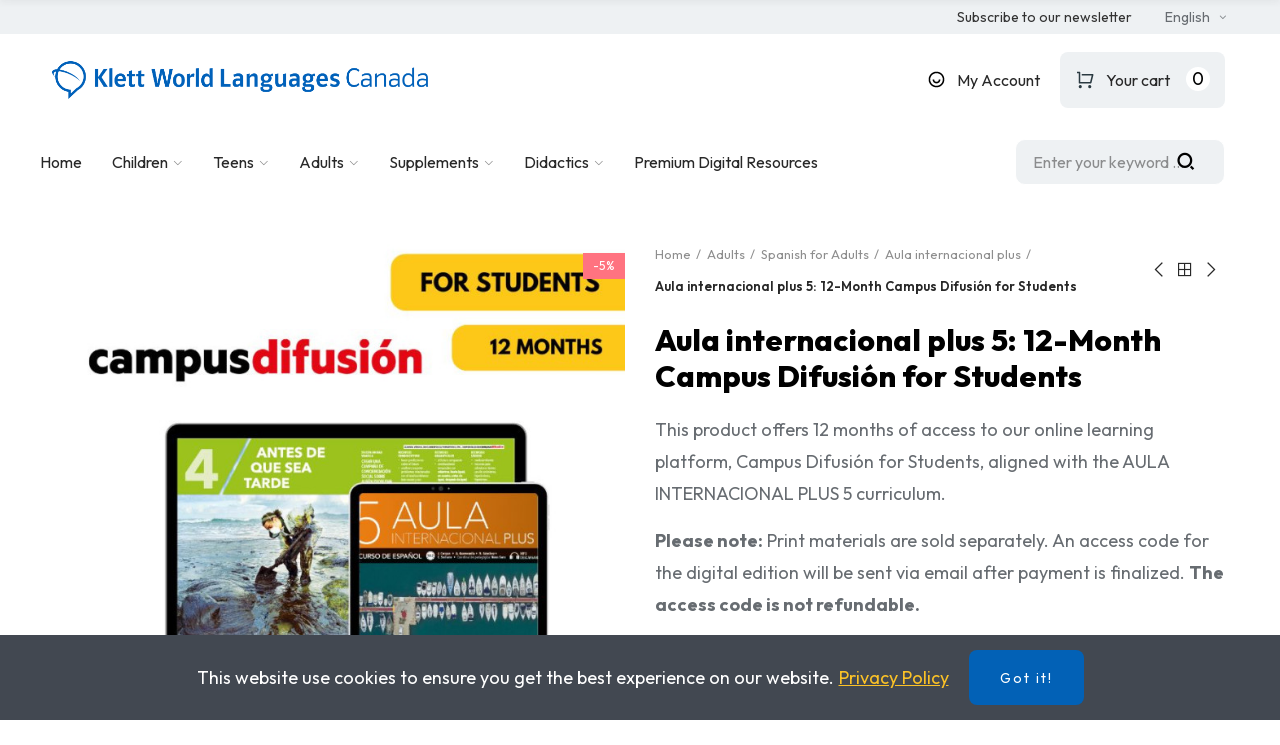

--- FILE ---
content_type: text/html; charset=utf-8
request_url: https://klettwl.ca/store/en/product/aula-internacional-plus-5-12-month-campus-difusion-for-students
body_size: 34380
content:
<!doctype html>
	<html lang="en-US">
		<head>
			
				
  <meta charset="utf-8">


  <meta http-equiv="x-ua-compatible" content="ie=edge">



        <title>Aula internacional plus 5: 12-Month Campus Difusión for Students</title>
        <meta name="description" content="This product offers 12 months of access to our online learning platform, Campus Difusión for Students, aligned with the AULA INTERNACIONAL PLUS 5 curriculum.
Please note: Print materials are sold separately. An access code for the digital edition will be sent via email after payment is finalized. The access code is not refundable.">
                    <meta name="robots" content="index,index">
              <link rel="canonical" href="https://klettwl.ca/store/en/product/aula-internacional-plus-5-12-month-campus-difusion-for-students">



  <meta name="viewport" content="width=device-width, initial-scale=1.0, user-scalable=0" />



  <link rel="icon" type="image/vnd.microsoft.icon" href="https://klettwl.ca/store/img/favicon.ico?1738572877">
  <link rel="shortcut icon" type="image/x-icon" href="https://klettwl.ca/store/img/favicon.ico?1738572877">

  <link href="https://fonts.googleapis.com/css?family=Outfit:100,100italic,200,200italic,300,300italic,400,400italic,500,500italic,600,600italic,700,700italic,800,800italic,900,900italic" rel="stylesheet">

    <link rel="stylesheet" href="https://klettwl.ca/store/themes/_libraries/font-awesome/css/font-awesome.min.css" type="text/css" media="all">
  <link rel="stylesheet" href="https://klettwl.ca/store/modules/axoncreator/assets/lib/line-awesome/line-awesome.min.css" type="text/css" media="all">
  <link rel="stylesheet" href="https://klettwl.ca/store/modules/axoncreator/assets/lib/eicons/css/elementor-icons.min.css" type="text/css" media="all">
  <link rel="stylesheet" href="https://klettwl.ca/store/modules/axoncreator/assets/lib/font-awesome/css/font-awesome.min.css" type="text/css" media="all">
  <link rel="stylesheet" href="https://klettwl.ca/store/modules/axoncreator/assets/lib/font-awesome/css/fontawesome.min.css" type="text/css" media="all">
  <link rel="stylesheet" href="https://klettwl.ca/store/modules/axoncreator/assets/lib/font-awesome/css/regular.min.css" type="text/css" media="all">
  <link rel="stylesheet" href="https://klettwl.ca/store/modules/axoncreator/assets/lib/font-awesome/css/solid.min.css" type="text/css" media="all">
  <link rel="stylesheet" href="https://klettwl.ca/store/modules/axoncreator/assets/lib/font-awesome/css/brands.min.css" type="text/css" media="all">
  <link rel="stylesheet" href="https://klettwl.ca/store/modules/axoncreator/assets/lib/pe-icon/Pe-icon-7-stroke.min.css" type="text/css" media="all">
  <link rel="stylesheet" href="https://klettwl.ca/store/themes/akira/assets/css/theme.css" type="text/css" media="all">
  <link rel="stylesheet" href="https://klettwl.ca/store/modules/blockreassurance/views/dist/front.css" type="text/css" media="all">
  <link rel="stylesheet" href="https://klettwl.ca/store/themes/akira/assets/mod_js/swiper/swiper.css" type="text/css" media="all">
  <link rel="stylesheet" href="https://klettwl.ca/store/themes/akira/assets/mod_js/photoswipe/photoswipe.min.css" type="text/css" media="all">
  <link rel="stylesheet" href="https://klettwl.ca/store/themes/akira/assets/mod_js/photoswipe/default-skin/default-skin.min.css" type="text/css" media="all">
  <link rel="stylesheet" href="https://klettwl.ca/store/modules/ets_seo/views/css/front.css" type="text/css" media="all">
  <link rel="stylesheet" href="https://klettwl.ca/store/modules/ets_abandonedcart/views/css/abancart.css" type="text/css" media="all">
  <link rel="stylesheet" href="https://klettwl.ca/store/modules/preorderandnotification/views/css/timeTo.css" type="text/css" media="all">
  <link rel="stylesheet" href="https://klettwl.ca/store/modules/preorderandnotification/views/css/sweetalert2.min.css" type="text/css" media="all">
  <link rel="stylesheet" href="https://klettwl.ca/store/modules/preorderandnotification/views/css/fmmpo.css" type="text/css" media="all">
  <link rel="stylesheet" href="https://klettwl.ca/store/modules/op_zohocrm//views/css/front.css" type="text/css" media="all">
  <link rel="stylesheet" href="https://klettwl.ca/store/modules/nrtpopupnewsletter/views/css/front.css" type="text/css" media="all">
  <link rel="stylesheet" href="https://klettwl.ca/store/modules/nrtzoom/js/easy-zoom.css" type="text/css" media="all">
  <link rel="stylesheet" href="https://klettwl.ca/store/modules/serialnet_stockklett//views/css/front.css" type="text/css" media="all">
  <link rel="stylesheet" href="https://klettwl.ca/store/modules/serialnet_protectedresources//views/css/front.css" type="text/css" media="all">
  <link rel="stylesheet" href="https://klettwl.ca/store/modules/mqc/views/css/mqc.css" type="text/css" media="all">
  <link rel="stylesheet" href="https://klettwl.ca/store/modules/hideprice/views/css/front.css" type="text/css" media="all">
  <link rel="stylesheet" href="https://klettwl.ca/store/js/jquery/ui/themes/base/minified/jquery-ui.min.css" type="text/css" media="all">
  <link rel="stylesheet" href="https://klettwl.ca/store/js/jquery/ui/themes/base/minified/jquery.ui.theme.min.css" type="text/css" media="all">
  <link rel="stylesheet" href="https://klettwl.ca/store/js/jquery/plugins/fancybox/jquery.fancybox.css" type="text/css" media="all">
  <link rel="stylesheet" href="https://klettwl.ca/store/modules/nrtcookielaw/views/css/custom_s_1.css" type="text/css" media="all">
  <link rel="stylesheet" href="https://klettwl.ca/store/modules/axoncreator/assets/lib/animations/animations.min.css" type="text/css" media="all">
  <link rel="stylesheet" href="https://klettwl.ca/store/modules/axoncreator/assets/lib/flatpickr/flatpickr.min.css" type="text/css" media="all">
  <link rel="stylesheet" href="https://klettwl.ca/store/modules/axoncreator/assets/css/frontend.min.css" type="text/css" media="all">
  <link rel="stylesheet" href="https://klettwl.ca/store/modules/axoncreator/assets/widgets/css/axps-widgets.min.css" type="text/css" media="all">
  <link rel="stylesheet" href="https://klettwl.ca/store/modules/nrtsearchbar/views/css/front.css" type="text/css" media="all">
  <link rel="stylesheet" href="https://klettwl.ca/store/modules/nrtsocialbutton/views/css/front.css" type="text/css" media="all">
  <link rel="stylesheet" href="https://klettwl.ca/store/modules/absfrequentlyboughttogether/views/css/front/abs_freqbought_fonts.css" type="text/css" media="all">
  <link rel="stylesheet" href="https://fonts.googleapis.com/icon?family=Material+Icons" type="text/css" media="all">
  <link rel="stylesheet" href="https://klettwl.ca/store/modules/absfrequentlyboughttogether/views/css/front/abs_freqboughttogether_17.css" type="text/css" media="all">
  <link rel="stylesheet" href="https://klettwl.ca/store/modules/absfrequentlyboughttogether/views/css/front/animate.min.css" type="text/css" media="all">
  <link rel="stylesheet" href="https://klettwl.ca/store/store/js/jquery/ui/themes/base/jquery.ui.core.css" type="text/css" media="all">
  <link rel="stylesheet" href="https://klettwl.ca/store/modules/pm_advancedsearch4/views/css/pm_advancedsearch4-17.css" type="text/css" media="all">
  <link rel="stylesheet" href="https://klettwl.ca/store/modules/pm_advancedsearch4/views/css/pm_advancedsearch4_dynamic.css" type="text/css" media="all">
  <link rel="stylesheet" href="https://klettwl.ca/store/modules/pm_advancedsearch4/views/css/selectize/selectize.css" type="text/css" media="all">
  <link rel="stylesheet" href="https://klettwl.ca/store/modules/smartblog/views/css/front/blog_images.css" type="text/css" media="all">
  <link rel="stylesheet" href="https://klettwl.ca/store/modules/smartblog/views/css/front/custom_s_1.css" type="text/css" media="all">
  <link rel="stylesheet" href="https://klettwl.ca/store/themes/akira/assets/mod_css/global.css" type="text/css" media="all">
  <link rel="stylesheet" href="https://klettwl.ca/store/themes/akira/assets/mod_css/types-product.css" type="text/css" media="all">
  <link rel="stylesheet" href="https://klettwl.ca/store/themes/akira/assets/mod_css/types-blog.css" type="text/css" media="all">
  <link rel="stylesheet" href="https://klettwl.ca/store/themes/akira/assets/mod_css/types-category.css" type="text/css" media="all">
  <link rel="stylesheet" href="https://klettwl.ca/store/themes/akira/assets/mod_css/types-brand.css" type="text/css" media="all">
  <link rel="stylesheet" href="https://klettwl.ca/store/themes/akira/assets/mod_css/types-instagram.css" type="text/css" media="all">
  <link rel="stylesheet" href="https://klettwl.ca/store/modules/nrtthemecustomizer/views/css/front/images.css" type="text/css" media="all">
  <link rel="stylesheet" href="https://klettwl.ca/store/themes/akira-child-theme/assets/css/df-icons/style.css" type="text/css" media="all">
  <link rel="stylesheet" href="https://klettwl.ca/store/modules/nrtthemecustomizer/views/css/front/custom_s_1.css" type="text/css" media="all">
  <link rel="stylesheet" href="https://klettwl.ca/store/themes/akira-child-theme/assets/css/custom.css" type="text/css" media="all">
  <link rel="stylesheet" href="https://klettwl.ca/store/store/modules/serialnet_register_kwl/views/css/select2-4.0.13/select2.min.css" type="text/css" media="all">
  <link rel="stylesheet" href="https://klettwl.ca/store/store/modules/serialnet_termsofuse/views/css/switchify-1.0.0/switchify.css" type="text/css" media="all">




  
<script type="text/javascript">
    const ETS_AC_TRANS = {};
    ETS_AC_TRANS.captchv2_invalid = "Please verify captcha";
</script>
<script async src="https://www.googletagmanager.com/gtag/js?id=G-6ZMHDRXYY9"></script>
<script>
  window.dataLayer = window.dataLayer || [];
  function gtag(){dataLayer.push(arguments);}
  gtag('js', new Date());
  gtag(
    'config',
    'G-6ZMHDRXYY9',
    {
      'debug_mode':false
                      }
  );
</script>

<script type="text/javascript">
var id_order                = false;
var baseDir                 = "https://klettwl.ca/store/";
var PS_VERSION              = parseInt("1");
var PS_REWRITING_SETTINGS   = parseInt("1");
var token                   = "4d5434b6700508b74ea3367e732c3bbb";
var raw_price               = "59.95";
var formated_price          = "59.95 CAD";

// labels
var ok_label                = "Ok";
var invalid_qty_label       = "Invalid quantity";
var preorder_label          = "Preorder Available";
var added_success_text      = "Product successfully preordered";
var login_notice            = "You must be logged in to get notifications.";
var sub_label               = "Subscribed successfully.";
var unsub_label             = "Unubscribed successfully.";
var added_error_text        = "Preorder Limit reached for this product.";
var po_ajax                 = "https://klettwl.ca/store/en/preorder";
var fmmgifloader            = document.getElementById('loadingAnim');
var productAvailableForOrder = 0;
var isProdAvForOrder        = productAvailableForOrder;
var isSimpleProduct         = 0;
var _pre_id_attr = 0;
var IDproduct = 0;
</script>

<style id="elementor-global">.elementor-widget-call-to-action .elementor-ribbon-inner{background-color:#fec81a;}.elementor-widget-axps-testimonial .elementor-testimonial-content{color:#7a7a7a;}.elementor-widget-axps-testimonial .elementor-testimonial-name{color:#0261b6;}.elementor-widget-axps-testimonial .elementor-testimonial-job{color:#000000;}.elementor-widget-axps-contact .elementor-button{background-color:#fec81a;}.elementor-widget-axps-subscription button{background-color:#fec81a;}.elementor-widget-heading.elementor-widget-heading .elementor-heading-title{color:#0261b6;}.elementor-widget-image .widget-image-caption{color:#7a7a7a;}.elementor-widget-text-editor{color:#7a7a7a;}.elementor-widget-text-editor a, .elementor-widget-text-editor p{color:inherit;}.elementor-widget-text-editor.elementor-drop-cap-view-stacked .elementor-drop-cap{background-color:#0261b6;}.elementor-widget-text-editor.elementor-drop-cap-view-framed .elementor-drop-cap, .elementor-widget-text-editor.elementor-drop-cap-view-default .elementor-drop-cap{color:#0261b6;border-color:#0261b6;}.elementor-widget-button a.elementor-button, .elementor-widget-button .elementor-button{background-color:#fec81a;}.elementor-widget-divider .elementor-divider-separator{border-top-color:#7a7a7a;}.elementor-widget-image-box .elementor-image-box-content .elementor-image-box-title{color:#0261b6;}.elementor-widget-image-box .elementor-image-box-content .elementor-image-box-description{color:#7a7a7a;}.elementor-widget-icon.elementor-view-stacked .elementor-icon{background-color:#0261b6;}.elementor-widget-icon.elementor-view-framed .elementor-icon, .elementor-widget-icon.elementor-view-default .elementor-icon{color:#0261b6;border-color:#0261b6;}.elementor-widget-icon.elementor-view-framed .elementor-icon, .elementor-widget-icon.elementor-view-default .elementor-icon svg{fill:#0261b6;}.elementor-widget-icon-box.elementor-view-stacked .elementor-icon{background-color:#0261b6;}.elementor-widget-icon-box.elementor-view-framed .elementor-icon, .elementor-widget-icon-box.elementor-view-default .elementor-icon{fill:#0261b6;color:#0261b6;border-color:#0261b6;}.elementor-widget-icon-box .elementor-icon-box-content .elementor-icon-box-title{color:#0261b6;}.elementor-widget-icon-box .elementor-icon-box-content .elementor-icon-box-description{color:#7a7a7a;}.elementor-widget-star-rating .elementor-star-rating__title{color:#7a7a7a;}.elementor-widget-icon-list .elementor-icon-list-item:not(:last-child):after{border-color:#7a7a7a;}.elementor-widget-icon-list .elementor-icon-list-icon i{color:#0261b6;}.elementor-widget-icon-list .elementor-icon-list-icon svg{fill:#0261b6;}.elementor-widget-icon-list .elementor-icon-list-text{color:#000000;}.elementor-widget-counter .elementor-counter-number-wrapper{color:#0261b6;}.elementor-widget-counter .elementor-counter-title{color:#000000;}.elementor-widget-progress .elementor-progress-wrapper .elementor-progress-bar{background-color:#0261b6;}.elementor-widget-progress .elementor-title{color:#0261b6;}.elementor-widget-testimonial .elementor-testimonial-content{color:#7a7a7a;}.elementor-widget-testimonial .elementor-testimonial-name{color:#0261b6;}.elementor-widget-testimonial .elementor-testimonial-job{color:#000000;}.elementor-widget-tabs .elementor-tab-title{color:#0261b6;}.elementor-widget-tabs .elementor-tab-title.elementor-active{color:#fec81a;}.elementor-widget-tabs .elementor-tab-content{color:#7a7a7a;}.elementor-widget-accordion .elementor-accordion .elementor-tab-title{color:#0261b6;}.elementor-widget-accordion .elementor-accordion .elementor-tab-title.elementor-active{color:#fec81a;}.elementor-widget-accordion .elementor-accordion .elementor-tab-content{color:#7a7a7a;}.elementor-widget-toggle .elementor-toggle .elementor-tab-title{color:#0261b6;}.elementor-widget-toggle .elementor-toggle .elementor-tab-title.elementor-active{color:#fec81a;}.elementor-widget-toggle .elementor-toggle .elementor-tab-content{color:#7a7a7a;}</style><style id="elementor-post-17">.elementor-17 .elementor-element.elementor-element-2f94e94b:not(.elementor-motion-effects-element-type-background), .elementor-17 .elementor-element.elementor-element-2f94e94b > .elementor-motion-effects-container > .elementor-motion-effects-layer{background-color:#eef1f3;}.elementor-17 .elementor-element.elementor-element-2f94e94b{border-style:solid;border-width:0px 0px 0px 0px;border-color:#eeeeef;transition:background 0.3s, border 0.3s, border-radius 0.3s, box-shadow 0.3s;margin-top:0px;margin-bottom:0px;padding:0px 24px 0px 24px;}.elementor-17 .elementor-element.elementor-element-2f94e94b > .elementor-background-overlay{transition:background 0.3s, border-radius 0.3s, opacity 0.3s;}.elementor-17 .elementor-element.elementor-element-f096c28.elementor-column .elementor-column-wrap{align-items:center;}.elementor-17 .elementor-element.elementor-element-f096c28.elementor-column > .elementor-column-wrap > .elementor-widget-wrap{align-content:center;}.elementor-17 .elementor-element.elementor-element-f096c28 > .elementor-column-wrap > .elementor-widget-wrap > .elementor-widget:not(.elementor-widget__width-auto):not(.elementor-widget__width-initial):not(:last-child):not(.elementor-absolute){margin-bottom:0px;}.elementor-17 .elementor-element.elementor-element-f096c28 > .elementor-element-populated{padding:0px 0px 0px 0px;}.elementor-17 .elementor-element.elementor-element-339f3906.elementor-widget-heading .elementor-heading-title{color:#676c71;}.elementor-17 .elementor-element.elementor-element-339f3906 .elementor-heading-title{font-size:14px;font-weight:400;}.elementor-17 .elementor-element.elementor-element-ffac2b4.elementor-column .elementor-column-wrap{align-items:center;}.elementor-17 .elementor-element.elementor-element-ffac2b4.elementor-column > .elementor-column-wrap > .elementor-widget-wrap{align-content:center;justify-content:flex-end;}.elementor-17 .elementor-element.elementor-element-ffac2b4 > .elementor-column-wrap > .elementor-widget-wrap > .elementor-widget:not(.elementor-widget__width-auto):not(.elementor-widget__width-initial):not(:last-child):not(.elementor-absolute){margin-bottom:0px;}.elementor-17 .elementor-element.elementor-element-ffac2b4 > .elementor-element-populated{text-align:right;padding:0px 0px 0px 0px;}.elementor-17 .elementor-element.elementor-element-71287298 a.elementor-button, .elementor-17 .elementor-element.elementor-element-71287298 .elementor-button{font-size:14px;line-height:23.8px;fill:#333333;color:#333333;background-color:rgba(0,0,0,0);padding:0px 0px 0px 0px;}.elementor-17 .elementor-element.elementor-element-71287298 a.elementor-button:hover, .elementor-17 .elementor-element.elementor-element-71287298 .elementor-button:hover, .elementor-17 .elementor-element.elementor-element-71287298 a.elementor-button:focus, .elementor-17 .elementor-element.elementor-element-71287298 .elementor-button:focus{color:#1367ef;}.elementor-17 .elementor-element.elementor-element-71287298 .elementor-button{border-style:solid;border-width:0px 0px 0px 0px;border-color:rgba(255,255,255,0.25);}.elementor-17 .elementor-element.elementor-element-71287298 > .elementor-widget-container{margin:0px 0px 0px 24px;}.elementor-17 .elementor-element.elementor-element-71287298{width:auto;max-width:auto;}.elementor-17 .elementor-element.elementor-element-fd5e65f .axps-dropdown-toggle{font-size:14px;}.elementor-17 .elementor-element.elementor-element-fd5e65f > .elementor-widget-container{margin:-9px 30px -9px 0px;padding:0px 0px 0px 33px;}.elementor-17 .elementor-element.elementor-element-fd5e65f{width:auto;max-width:auto;}.elementor-17 .elementor-element.elementor-element-17237ee1 > .elementor-container{min-height:90px;}.elementor-17 .elementor-element.elementor-element-17237ee1 > .elementor-container > .elementor-row > .elementor-column > .elementor-column-wrap > .elementor-widget-wrap{align-content:center;align-items:center;}.elementor-17 .elementor-element.elementor-element-17237ee1{border-style:solid;border-width:0px 0px 0px 0px;border-color:#e8e8e8;transition:background 0.3s, border 0.3s, border-radius 0.3s, box-shadow 0.3s;padding:0px 24px 0px 24px;}.elementor-17 .elementor-element.elementor-element-17237ee1 > .elementor-background-overlay{transition:background 0.3s, border-radius 0.3s, opacity 0.3s;}.elementor-17 .elementor-element.elementor-element-56adb72e > .elementor-column-wrap > .elementor-widget-wrap > .elementor-widget:not(.elementor-widget__width-auto):not(.elementor-widget__width-initial):not(:last-child):not(.elementor-absolute){margin-bottom:0px;}.elementor-17 .elementor-element.elementor-element-56adb72e > .elementor-element-populated{padding:15px 0px 15px 0px;}.elementor-17 .elementor-element.elementor-element-7c035ff2{text-align:left;}.elementor-17 .elementor-element.elementor-element-7c035ff2 .elementor-image img{width:402px;max-width:100%;opacity:1;}.elementor-17 .elementor-element.elementor-element-146d3be7.elementor-column .elementor-column-wrap{align-items:center;}.elementor-17 .elementor-element.elementor-element-146d3be7.elementor-column > .elementor-column-wrap > .elementor-widget-wrap{align-content:center;justify-content:flex-end;}.elementor-17 .elementor-element.elementor-element-146d3be7 > .elementor-column-wrap > .elementor-widget-wrap > .elementor-widget:not(.elementor-widget__width-auto):not(.elementor-widget__width-initial):not(:last-child):not(.elementor-absolute){margin-bottom:0px;}.elementor-17 .elementor-element.elementor-element-146d3be7 > .elementor-element-populated{text-align:right;padding:0px 15px 0px 15px;}.elementor-17 .elementor-element.elementor-element-116b91e .btn-canvas i{font-size:17px;}.elementor-17 .elementor-element.elementor-element-116b91e .btn-canvas svg{width:17px;height:17px;}body:not(.rtl) .elementor-17 .elementor-element.elementor-element-116b91e .btn-canvas .btn-canvas-text{margin-left:12px;}body.rtl .elementor-17 .elementor-element.elementor-element-116b91e .btn-canvas .btn-canvas-text{margin-left:12px;}.elementor-17 .elementor-element.elementor-element-116b91e .btn-canvas{font-size:16px;font-weight:400;padding:10px 0px 10px 0px;}.elementor-17 .elementor-element.elementor-element-116b91e > .elementor-widget-container{margin:0px 0px 0px 20px;}.elementor-17 .elementor-element.elementor-element-116b91e{width:auto;max-width:auto;}.elementor-17 .elementor-element.elementor-element-7f45d100 .btn-canvas i{font-size:18px;}.elementor-17 .elementor-element.elementor-element-7f45d100 .btn-canvas svg{width:18px;height:18px;}body:not(.rtl) .elementor-17 .elementor-element.elementor-element-7f45d100 .btn-canvas .btn-canvas-text{margin-left:12px;}body.rtl .elementor-17 .elementor-element.elementor-element-7f45d100 .btn-canvas .btn-canvas-text{margin-left:12px;}.elementor-17 .elementor-element.elementor-element-7f45d100 .btn-canvas .amount{font-size:16px;font-weight:400;line-height:24px;}.elementor-17 .elementor-element.elementor-element-7f45d100 .btn-canvas .cart-nbr{top:15px;right:15px;min-width:24px;line-height:24px;font-size:18px;fill:#000000;color:#000000;background-color:#ffffff;}.elementor-17 .elementor-element.elementor-element-7f45d100 .btn-canvas{background-color:#eef1f3;border-radius:8px 8px 8px 8px;padding:12px 55px 12px 16px;}.elementor-17 .elementor-element.elementor-element-7f45d100 > .elementor-widget-container{margin:0px 0px 0px 20px;}.elementor-17 .elementor-element.elementor-element-7f45d100{width:auto;max-width:auto;}.elementor-17 .elementor-element.elementor-element-523f09dd > .elementor-container > .elementor-row > .elementor-column > .elementor-column-wrap > .elementor-widget-wrap{align-content:center;align-items:center;}.elementor-17 .elementor-element.elementor-element-523f09dd{border-style:solid;border-width:0px 0px 0px 0px;transition:background 0.3s, border 0.3s, border-radius 0.3s, box-shadow 0.3s;padding:0px 24px 0px 24px;}.elementor-17 .elementor-element.elementor-element-523f09dd > .elementor-background-overlay{transition:background 0.3s, border-radius 0.3s, opacity 0.3s;}.elementor-17 .elementor-element.elementor-element-6f926005 > .elementor-element-populated{text-align:center;padding:10px 0px 10px 0px;}.elementor-17 .elementor-element.elementor-element-65aecdf9 .menu-horizontal .item-level-0 > a, .elementor-17 .elementor-element.elementor-element-65aecdf9 .menu-vertical .item-level-0 > a{font-size:16px;font-weight:400;line-height:20px;padding:15px 0px 15px 0px;}.elementor-17 .elementor-element.elementor-element-65aecdf9 .menu-horizontal .item-level-0:hover > a, .elementor-17 .elementor-element.elementor-element-65aecdf9 .menu-vertical .item-level-0:hover > a, .elementor-17 .elementor-element.elementor-element-65aecdf9 .menu-horizontal .item-level-0.current-menu-item > a, .elementor-17 .elementor-element.elementor-element-65aecdf9 .menu-vertical .item-level-0.current-menu-item > a{color:#0261b6;}.elementor-17 .elementor-element.elementor-element-65aecdf9 .menu-horizontal .item-level-0{margin:0px 30px 0px 0px;}.elementor-17 .elementor-element.elementor-element-65aecdf9{width:auto;max-width:auto;}.elementor-17 .elementor-element.elementor-element-6f7d7cd2.elementor-column .elementor-column-wrap{align-items:center;}.elementor-17 .elementor-element.elementor-element-6f7d7cd2.elementor-column > .elementor-column-wrap > .elementor-widget-wrap{align-content:center;justify-content:flex-end;}.elementor-17 .elementor-element.elementor-element-6f7d7cd2 > .elementor-column-wrap > .elementor-widget-wrap > .elementor-widget:not(.elementor-widget__width-auto):not(.elementor-widget__width-initial):not(:last-child):not(.elementor-absolute){margin-bottom:0px;}.elementor-17 .elementor-element.elementor-element-6f7d7cd2 > .elementor-element-populated{text-align:center;padding:0px 15px 0px 15px;}.elementor-17 .elementor-element.elementor-element-7a56d620 .search-widget.search-wrapper{width:380px;}.elementor-17 .elementor-element.elementor-element-7a56d620 .search-widget .query, .elementor-17 .elementor-element.elementor-element-7a56d620 .category-dropdown .category-dropdown-inner{border-style:solid;border-width:1px 1px 1px 1px;border-color:#ffffff;}.elementor-17 .elementor-element.elementor-element-7a56d620{width:auto;max-width:auto;}.elementor-17 .elementor-element.elementor-element-1fe8d728 > .elementor-container{min-height:65px;}.elementor-17 .elementor-element.elementor-element-1fe8d728 > .elementor-container > .elementor-row > .elementor-column > .elementor-column-wrap > .elementor-widget-wrap{align-content:center;align-items:center;}.elementor-17 .elementor-element.elementor-element-1fe8d728{border-style:solid;border-width:0px 0px 1px 0px;border-color:#f5f5f5;transition:background 0.3s, border 0.3s, border-radius 0.3s, box-shadow 0.3s;margin-top:0px;margin-bottom:40px;padding:0px 15px 0px 15px;}.elementor-17 .elementor-element.elementor-element-1fe8d728 > .elementor-background-overlay{transition:background 0.3s, border-radius 0.3s, opacity 0.3s;}.elementor-17 .elementor-element.elementor-element-2a251ca8.elementor-column .elementor-column-wrap{align-items:center;}.elementor-17 .elementor-element.elementor-element-2a251ca8.elementor-column > .elementor-column-wrap > .elementor-widget-wrap{align-content:center;justify-content:flex-start;}.elementor-17 .elementor-element.elementor-element-2a251ca8 > .elementor-column-wrap > .elementor-widget-wrap > .elementor-widget:not(.elementor-widget__width-auto):not(.elementor-widget__width-initial):not(:last-child):not(.elementor-absolute){margin-bottom:0px;}.elementor-17 .elementor-element.elementor-element-2a251ca8 > .elementor-element-populated{padding:0px 15px 0px 15px;}.elementor-17 .elementor-element.elementor-element-d40f4a5{text-align:left;width:initial;max-width:initial;}.elementor-17 .elementor-element.elementor-element-d40f4a5 .elementor-image img{max-width:100%;opacity:1;}.elementor-17 .elementor-element.elementor-element-d40f4a5 > .elementor-widget-container{margin:0px 45px 0px 0px;}.elementor-17 .elementor-element.elementor-element-199fdaf1 .btn-canvas i{font-size:17px;}body:not(.rtl) .elementor-17 .elementor-element.elementor-element-199fdaf1 .btn-canvas .btn-canvas-text{margin-left:20px;}body.rtl .elementor-17 .elementor-element.elementor-element-199fdaf1 .btn-canvas .btn-canvas-text{margin-right:20px;}.elementor-17 .elementor-element.elementor-element-199fdaf1 .btn-canvas{padding:12px 0px 12px 0px;}.elementor-17 .elementor-element.elementor-element-199fdaf1 > .elementor-widget-container{margin:0px 20px 0px 0px;}.elementor-17 .elementor-element.elementor-element-199fdaf1{width:auto;max-width:auto;}.elementor-17 .elementor-element.elementor-element-2ad629cc.elementor-column .elementor-column-wrap{align-items:center;}.elementor-17 .elementor-element.elementor-element-2ad629cc.elementor-column > .elementor-column-wrap > .elementor-widget-wrap{align-content:center;justify-content:flex-end;}.elementor-17 .elementor-element.elementor-element-2ad629cc > .elementor-column-wrap > .elementor-widget-wrap > .elementor-widget:not(.elementor-widget__width-auto):not(.elementor-widget__width-initial):not(:last-child):not(.elementor-absolute){margin-bottom:0px;}.elementor-17 .elementor-element.elementor-element-2ad629cc > .elementor-element-populated{text-align:right;padding:0px 15px 0px 15px;}.elementor-17 .elementor-element.elementor-element-78407cfc .btn-canvas i{font-size:17px;}.elementor-17 .elementor-element.elementor-element-78407cfc .btn-canvas svg{width:17px;height:17px;}.elementor-17 .elementor-element.elementor-element-78407cfc .btn-canvas{padding:12px 10px 10px 0px;}.elementor-17 .elementor-element.elementor-element-78407cfc{width:auto;max-width:auto;}.elementor-17 .elementor-element.elementor-element-c8b0e94 .elementor-divider-separator{border-top-style:solid;border-top-width:18px;border-top-color:#dfe3e8;width:2px;}.elementor-17 .elementor-element.elementor-element-c8b0e94 .elementor-divider{padding-top:15px;padding-bottom:15px;}.elementor-17 .elementor-element.elementor-element-c8b0e94 > .elementor-widget-container{padding:0px 5px 0px 5px;}.elementor-17 .elementor-element.elementor-element-c8b0e94{width:auto;max-width:auto;}.elementor-17 .elementor-element.elementor-element-e2bf1e3 .btn-canvas i{font-size:17px;}.elementor-17 .elementor-element.elementor-element-e2bf1e3 .btn-canvas svg{width:17px;height:17px;}.elementor-17 .elementor-element.elementor-element-e2bf1e3 .btn-canvas{padding:12px 0px 12px 0px;}.elementor-17 .elementor-element.elementor-element-e2bf1e3 > .elementor-widget-container{margin:0px 0px 0px 10px;}.elementor-17 .elementor-element.elementor-element-e2bf1e3{width:auto;max-width:auto;}.elementor-17 .elementor-element.elementor-element-4101103 .btn-canvas i{font-size:18px;}.elementor-17 .elementor-element.elementor-element-4101103 .btn-canvas svg{width:18px;height:18px;}body:not(.rtl) .elementor-17 .elementor-element.elementor-element-4101103 .btn-canvas .btn-canvas-text{margin-left:10px;}body.rtl .elementor-17 .elementor-element.elementor-element-4101103 .btn-canvas .btn-canvas-text{margin-left:10px;}.elementor-17 .elementor-element.elementor-element-4101103 .btn-canvas .cart-nbr{top:9px;right:15px;min-width:24px;line-height:24px;font-size:18px;fill:#000000;color:#000000;background-color:#ffffff;}.elementor-17 .elementor-element.elementor-element-4101103 .btn-canvas{background-color:#eef1f3;border-radius:8px 8px 8px 8px;padding:12px 55px 12px 16px;}.elementor-17 .elementor-element.elementor-element-4101103 > .elementor-widget-container{margin:0px 0px 0px 15px;}.elementor-17 .elementor-element.elementor-element-4101103{width:auto;max-width:auto;}@media(max-width:1024px){.elementor-17 .elementor-element.elementor-element-2f94e94b{padding:0px 10px 0px 10px;}.elementor-17 .elementor-element.elementor-element-f096c28 > .elementor-element-populated{padding:0px 10px 0px 10px;}.elementor-17 .elementor-element.elementor-element-ffac2b4 > .elementor-element-populated{padding:0px 10px 0px 10px;}.elementor-17 .elementor-element.elementor-element-17237ee1 > .elementor-container{min-height:400px;}.elementor-17 .elementor-element.elementor-element-17237ee1{padding:0px 10px 0px 10px;}.elementor-17 .elementor-element.elementor-element-56adb72e > .elementor-element-populated{padding:0px 10px 0px 10px;}.elementor-17 .elementor-element.elementor-element-7c035ff2{text-align:center;}.elementor-17 .elementor-element.elementor-element-146d3be7 > .elementor-element-populated{padding:0px 10px 0px 10px;}.elementor-17 .elementor-element.elementor-element-523f09dd{padding:0px 10px 0px 10px;}.elementor-17 .elementor-element.elementor-element-6f926005 > .elementor-element-populated{padding:0px 10px 0px 10px;}.elementor-17 .elementor-element.elementor-element-6f7d7cd2 > .elementor-element-populated{padding:0px 10px 0px 10px;}.elementor-17 .elementor-element.elementor-element-1fe8d728{padding:0px 10px 0px 10px;}.elementor-17 .elementor-element.elementor-element-2a251ca8 > .elementor-element-populated{padding:0px 10px 0px 10px;}.elementor-17 .elementor-element.elementor-element-d40f4a5{text-align:center;}.elementor-17 .elementor-element.elementor-element-d40f4a5 > .elementor-widget-container{margin:0px 45px 0px 0px;}.elementor-17 .elementor-element.elementor-element-2ad629cc > .elementor-element-populated{padding:0px 10px 0px 10px;}.elementor-17 .elementor-element.elementor-element-4101103 > .elementor-widget-container{margin:0px 0px 0px 15px;}}@media(max-width:767px){.elementor-17 .elementor-element.elementor-element-2f94e94b{padding:0px 5px 0px 5px;}.elementor-17 .elementor-element.elementor-element-f096c28 > .elementor-element-populated{padding:0px 5px 0px 5px;}.elementor-17 .elementor-element.elementor-element-ffac2b4 > .elementor-element-populated{padding:0px 5px 0px 5px;}.elementor-17 .elementor-element.elementor-element-17237ee1 > .elementor-container{min-height:400px;}.elementor-17 .elementor-element.elementor-element-17237ee1{padding:0px 5px 0px 5px;}.elementor-17 .elementor-element.elementor-element-56adb72e > .elementor-element-populated{padding:0px 5px 0px 5px;}.elementor-17 .elementor-element.elementor-element-7c035ff2{text-align:center;}.elementor-17 .elementor-element.elementor-element-146d3be7 > .elementor-element-populated{padding:0px 5px 0px 5px;}.elementor-17 .elementor-element.elementor-element-523f09dd{padding:0px 5px 0px 5px;}.elementor-17 .elementor-element.elementor-element-6f926005 > .elementor-element-populated{padding:0px 5px 0px 5px;}.elementor-17 .elementor-element.elementor-element-6f7d7cd2 > .elementor-element-populated{padding:0px 5px 0px 5px;}.elementor-17 .elementor-element.elementor-element-1fe8d728{padding:0px 5px 0px 5px;}.elementor-17 .elementor-element.elementor-element-2a251ca8{width:40%;}.elementor-17 .elementor-element.elementor-element-2a251ca8 > .elementor-element-populated{padding:0px 5px 0px 5px;}.elementor-17 .elementor-element.elementor-element-d40f4a5{text-align:left;}.elementor-17 .elementor-element.elementor-element-d40f4a5 > .elementor-widget-container{margin:0px 25px 0px 0px;padding:0px 0px 0px 0px;}.elementor-17 .elementor-element.elementor-element-2ad629cc{width:60%;}.elementor-17 .elementor-element.elementor-element-2ad629cc > .elementor-element-populated{padding:0px 5px 0px 5px;}.elementor-17 .elementor-element.elementor-element-4101103 > .elementor-widget-container{margin:0px 0px 0px 10px;}}@media(min-width:768px){.elementor-17 .elementor-element.elementor-element-6f926005{width:80%;}.elementor-17 .elementor-element.elementor-element-6f7d7cd2{width:20%;}}@media(max-width:1024px) and (min-width:768px){.elementor-17 .elementor-element.elementor-element-2a251ca8{width:50%;}.elementor-17 .elementor-element.elementor-element-2ad629cc{width:50%;}}/* Start custom CSS for section, class: .elementor-element-2f94e94b */.elementor-17 .elementor-element.elementor-element-2f94e94b {margin: 0 -16px;}/* End custom CSS */
/* Start custom CSS for axps-megamenu, class: .elementor-element-199fdaf1 */btn-canvas-menu/* End custom CSS */</style><style id="elementor-post-dynamic-17">/* Start custom CSS for section, class: .elementor-element-2f94e94b */.elementor-17 .elementor-element.elementor-element-2f94e94b {margin: 0 -16px;}/* End custom CSS */
/* Start custom CSS for axps-megamenu, class: .elementor-element-199fdaf1 */btn-canvas-menu/* End custom CSS */</style><style id="elementor-post-4">.elementor-4 .elementor-element.elementor-element-f21ded > .elementor-container{min-height:80px;}.elementor-4 .elementor-element.elementor-element-f21ded > .elementor-container > .elementor-row > .elementor-column > .elementor-column-wrap > .elementor-widget-wrap{align-content:center;align-items:center;}.elementor-4 .elementor-element.elementor-element-f21ded{border-style:solid;border-width:0px 0px 0px 0px;border-color:#e8e8e8;transition:background 0.3s, border 0.3s, border-radius 0.3s, box-shadow 0.3s;padding:0px 24px 0px 24px;}.elementor-4 .elementor-element.elementor-element-f21ded > .elementor-background-overlay{transition:background 0.3s, border-radius 0.3s, opacity 0.3s;}.elementor-4 .elementor-element.elementor-element-35017cea > .elementor-column-wrap > .elementor-widget-wrap > .elementor-widget:not(.elementor-widget__width-auto):not(.elementor-widget__width-initial):not(:last-child):not(.elementor-absolute){margin-bottom:0px;}.elementor-4 .elementor-element.elementor-element-35017cea > .elementor-element-populated{padding:15px 0px 15px 0px;}.elementor-4 .elementor-element.elementor-element-1e0edd87{text-align:left;width:auto;max-width:auto;}.elementor-4 .elementor-element.elementor-element-1e0edd87 .elementor-image img{max-width:100%;opacity:1;}.elementor-4 .elementor-element.elementor-element-1e0edd87 > .elementor-widget-container{margin:0px 40px 0px 0px;}.elementor-4 .elementor-element.elementor-element-9a0ee77 .menu-horizontal .item-level-0 > a, .elementor-4 .elementor-element.elementor-element-9a0ee77 .menu-vertical .item-level-0 > a{font-size:16px;font-weight:400;line-height:20px;padding:15px 0px 15px 0px;}.elementor-4 .elementor-element.elementor-element-9a0ee77 .menu-horizontal .item-level-0:hover > a, .elementor-4 .elementor-element.elementor-element-9a0ee77 .menu-vertical .item-level-0:hover > a, .elementor-4 .elementor-element.elementor-element-9a0ee77 .menu-horizontal .item-level-0.current-menu-item > a, .elementor-4 .elementor-element.elementor-element-9a0ee77 .menu-vertical .item-level-0.current-menu-item > a{color:#0261b6;}.elementor-4 .elementor-element.elementor-element-9a0ee77 .menu-horizontal .item-level-0{margin:0px 30px 0px 0px;}.elementor-4 .elementor-element.elementor-element-9a0ee77{width:auto;max-width:auto;}.elementor-4 .elementor-element.elementor-element-77fb0c65.elementor-column .elementor-column-wrap{align-items:center;}.elementor-4 .elementor-element.elementor-element-77fb0c65.elementor-column > .elementor-column-wrap > .elementor-widget-wrap{align-content:center;justify-content:flex-end;}.elementor-4 .elementor-element.elementor-element-77fb0c65 > .elementor-column-wrap > .elementor-widget-wrap > .elementor-widget:not(.elementor-widget__width-auto):not(.elementor-widget__width-initial):not(:last-child):not(.elementor-absolute){margin-bottom:0px;}.elementor-4 .elementor-element.elementor-element-77fb0c65 > .elementor-element-populated{text-align:right;padding:0px 15px 0px 15px;}.elementor-4 .elementor-element.elementor-element-e091080 .btn-canvas i{font-size:26px;}.elementor-4 .elementor-element.elementor-element-e091080 .btn-canvas svg{width:26px;height:26px;}.elementor-4 .elementor-element.elementor-element-e091080 .btn-canvas{padding:10px 0px 10px 0px;}.elementor-4 .elementor-element.elementor-element-e091080 > .elementor-widget-container{margin:0px 0px 0px 20px;}.elementor-4 .elementor-element.elementor-element-e091080{width:auto;max-width:auto;}.elementor-4 .elementor-element.elementor-element-13300b5 .btn-canvas i{font-size:17px;}.elementor-4 .elementor-element.elementor-element-13300b5 .btn-canvas svg{width:17px;height:17px;}body:not(.rtl) .elementor-4 .elementor-element.elementor-element-13300b5 .btn-canvas .btn-canvas-text{margin-left:12px;}body.rtl .elementor-4 .elementor-element.elementor-element-13300b5 .btn-canvas .btn-canvas-text{margin-left:12px;}.elementor-4 .elementor-element.elementor-element-13300b5 .btn-canvas{font-size:16px;font-weight:400;padding:10px 0px 10px 0px;}.elementor-4 .elementor-element.elementor-element-13300b5 > .elementor-widget-container{margin:0px 0px 0px 20px;padding:0px 0px 0px 20px;border-radius:0px 0px 0px 0px;}.elementor-4 .elementor-element.elementor-element-13300b5{width:auto;max-width:auto;}.elementor-4 .elementor-element.elementor-element-4afa5243 .btn-canvas i{font-size:18px;}.elementor-4 .elementor-element.elementor-element-4afa5243 .btn-canvas svg{width:18px;height:18px;}body:not(.rtl) .elementor-4 .elementor-element.elementor-element-4afa5243 .btn-canvas .btn-canvas-text{margin-left:12px;}body.rtl .elementor-4 .elementor-element.elementor-element-4afa5243 .btn-canvas .btn-canvas-text{margin-left:12px;}.elementor-4 .elementor-element.elementor-element-4afa5243 .btn-canvas .amount{font-size:16px;font-weight:400;line-height:24px;}.elementor-4 .elementor-element.elementor-element-4afa5243 .btn-canvas .cart-nbr{top:15px;right:15px;min-width:24px;line-height:24px;font-size:18px;fill:#000000;color:#000000;background-color:#ffffff;}.elementor-4 .elementor-element.elementor-element-4afa5243 .btn-canvas{background-color:#eef1f3;border-radius:8px 8px 8px 8px;padding:12px 55px 12px 16px;}.elementor-4 .elementor-element.elementor-element-4afa5243 > .elementor-widget-container{margin:0px 0px 0px 20px;}.elementor-4 .elementor-element.elementor-element-4afa5243{width:auto;max-width:auto;}.elementor-4 .elementor-element.elementor-element-3a4a7c32 > .elementor-container{max-width:1200px;}.elementor-4 .elementor-element.elementor-element-3a4a7c32 > .elementor-container > .elementor-row > .elementor-column > .elementor-column-wrap > .elementor-widget-wrap{align-content:center;align-items:center;}.elementor-4 .elementor-element.elementor-element-3a4a7c32{border-style:solid;border-width:0px 0px 1px 0px;border-color:#f5f5f5;transition:background 0.3s, border 0.3s, border-radius 0.3s, box-shadow 0.3s;padding:0px 15px 0px 15px;}.elementor-4 .elementor-element.elementor-element-3a4a7c32 > .elementor-background-overlay{transition:background 0.3s, border-radius 0.3s, opacity 0.3s;}.elementor-4 .elementor-element.elementor-element-3b952e66.elementor-column .elementor-column-wrap{align-items:center;}.elementor-4 .elementor-element.elementor-element-3b952e66.elementor-column > .elementor-column-wrap > .elementor-widget-wrap{align-content:center;justify-content:flex-start;}.elementor-4 .elementor-element.elementor-element-3b952e66 > .elementor-column-wrap > .elementor-widget-wrap > .elementor-widget:not(.elementor-widget__width-auto):not(.elementor-widget__width-initial):not(:last-child):not(.elementor-absolute){margin-bottom:0px;}.elementor-4 .elementor-element.elementor-element-3b952e66 > .elementor-element-populated{padding:0px 15px 0px 15px;}.elementor-4 .elementor-element.elementor-element-a8bceb1 .btn-canvas i{font-size:24px;}.elementor-4 .elementor-element.elementor-element-a8bceb1 .btn-canvas{padding:12px 0px 12px 0px;}.elementor-4 .elementor-element.elementor-element-a8bceb1 > .elementor-widget-container{margin:0px 20px 0px 0px;}.elementor-4 .elementor-element.elementor-element-a8bceb1{width:auto;max-width:auto;}.elementor-4 .elementor-element.elementor-element-e94eb98{text-align:left;width:initial;max-width:initial;}.elementor-4 .elementor-element.elementor-element-e94eb98 .elementor-image img{max-width:100%;opacity:1;}.elementor-4 .elementor-element.elementor-element-54958566.elementor-column .elementor-column-wrap{align-items:center;}.elementor-4 .elementor-element.elementor-element-54958566.elementor-column > .elementor-column-wrap > .elementor-widget-wrap{align-content:center;justify-content:flex-end;}.elementor-4 .elementor-element.elementor-element-54958566 > .elementor-column-wrap > .elementor-widget-wrap > .elementor-widget:not(.elementor-widget__width-auto):not(.elementor-widget__width-initial):not(:last-child):not(.elementor-absolute){margin-bottom:0px;}.elementor-4 .elementor-element.elementor-element-54958566 > .elementor-element-populated{text-align:right;padding:0px 15px 0px 15px;}.elementor-4 .elementor-element.elementor-element-3f935260 .btn-canvas i{font-size:17px;}.elementor-4 .elementor-element.elementor-element-3f935260 .btn-canvas svg{width:17px;height:17px;}.elementor-4 .elementor-element.elementor-element-3f935260 .btn-canvas{padding:12px 0px 10px 0px;}.elementor-4 .elementor-element.elementor-element-3f935260{width:auto;max-width:auto;}.elementor-4 .elementor-element.elementor-element-1dfce631 .btn-canvas i{font-size:18px;}.elementor-4 .elementor-element.elementor-element-1dfce631 .btn-canvas svg{width:18px;height:18px;}.elementor-4 .elementor-element.elementor-element-1dfce631 .btn-canvas .cart-nbr{top:-3px;right:-5px;min-width:18px;line-height:18px;font-size:11px;}.elementor-4 .elementor-element.elementor-element-1dfce631 .btn-canvas{padding:10px 0px 10px 0px;}.elementor-4 .elementor-element.elementor-element-1dfce631 > .elementor-widget-container{margin:0px 0px 0px 15px;}.elementor-4 .elementor-element.elementor-element-1dfce631{width:auto;max-width:auto;}.elementor-4 .elementor-element.elementor-element-57b08c9e .btn-canvas i{font-size:17px;}.elementor-4 .elementor-element.elementor-element-57b08c9e .btn-canvas svg{width:17px;height:17px;}.elementor-4 .elementor-element.elementor-element-57b08c9e .btn-canvas{padding:12px 0px 12px 0px;}.elementor-4 .elementor-element.elementor-element-57b08c9e > .elementor-widget-container{margin:0px 0px 0px 15px;}.elementor-4 .elementor-element.elementor-element-57b08c9e{width:auto;max-width:auto;}@media(max-width:1024px){.elementor-4 .elementor-element.elementor-element-f21ded > .elementor-container{min-height:400px;}.elementor-4 .elementor-element.elementor-element-f21ded{padding:0px 10px 0px 10px;}.elementor-4 .elementor-element.elementor-element-35017cea > .elementor-element-populated{padding:0px 10px 0px 10px;}.elementor-4 .elementor-element.elementor-element-1e0edd87{text-align:center;}.elementor-4 .elementor-element.elementor-element-77fb0c65 > .elementor-element-populated{padding:0px 10px 0px 10px;}.elementor-4 .elementor-element.elementor-element-3a4a7c32{padding:0px 10px 0px 10px;}.elementor-4 .elementor-element.elementor-element-3b952e66 > .elementor-element-populated{padding:0px 10px 0px 10px;}.elementor-4 .elementor-element.elementor-element-e94eb98{text-align:center;}.elementor-4 .elementor-element.elementor-element-54958566 > .elementor-element-populated{padding:0px 10px 0px 10px;}}@media(max-width:767px){.elementor-4 .elementor-element.elementor-element-f21ded > .elementor-container{min-height:400px;}.elementor-4 .elementor-element.elementor-element-f21ded{padding:0px 5px 0px 5px;}.elementor-4 .elementor-element.elementor-element-35017cea > .elementor-element-populated{padding:0px 5px 0px 5px;}.elementor-4 .elementor-element.elementor-element-1e0edd87{text-align:center;}.elementor-4 .elementor-element.elementor-element-77fb0c65 > .elementor-element-populated{padding:0px 5px 0px 5px;}.elementor-4 .elementor-element.elementor-element-3a4a7c32{padding:0px 5px 0px 5px;}.elementor-4 .elementor-element.elementor-element-3b952e66{width:60%;}.elementor-4 .elementor-element.elementor-element-3b952e66 > .elementor-element-populated{padding:0px 5px 0px 5px;}.elementor-4 .elementor-element.elementor-element-e94eb98{text-align:center;width:120px;max-width:120px;}.elementor-4 .elementor-element.elementor-element-54958566{width:40%;}.elementor-4 .elementor-element.elementor-element-54958566 > .elementor-element-populated{padding:0px 5px 0px 5px;}}@media(min-width:768px){.elementor-4 .elementor-element.elementor-element-35017cea{width:70%;}.elementor-4 .elementor-element.elementor-element-77fb0c65{width:29.332%;}}@media(max-width:1024px) and (min-width:768px){.elementor-4 .elementor-element.elementor-element-3b952e66{width:50%;}.elementor-4 .elementor-element.elementor-element-54958566{width:50%;}}</style><style id="elementor-post-18">.elementor-18 .elementor-element.elementor-element-3447928 > .elementor-container{max-width:1200px;min-height:100px;}.elementor-18 .elementor-element.elementor-element-3447928 > .elementor-container > .elementor-row > .elementor-column > .elementor-column-wrap > .elementor-widget-wrap{align-content:center;align-items:center;}.elementor-18 .elementor-element.elementor-element-3447928:not(.elementor-motion-effects-element-type-background), .elementor-18 .elementor-element.elementor-element-3447928 > .elementor-motion-effects-container > .elementor-motion-effects-layer{background-color:#0261b6;}.elementor-18 .elementor-element.elementor-element-3447928, .elementor-18 .elementor-element.elementor-element-3447928 > .elementor-background-overlay{border-radius:8px 8px 0px 0px;}.elementor-18 .elementor-element.elementor-element-3447928{transition:background 0.3s, border 0.3s, border-radius 0.3s, box-shadow 0.3s;padding:50px 0px 0px 0px;}.elementor-18 .elementor-element.elementor-element-3447928 > .elementor-background-overlay{transition:background 0.3s, border-radius 0.3s, opacity 0.3s;}.elementor-18 .elementor-element.elementor-element-43885ba8 > .elementor-element-populated{padding:15px 15px 15px 15px;}.elementor-18 .elementor-element.elementor-element-50f33b78.elementor-view-stacked .elementor-icon{background-color:#ffffff;}.elementor-18 .elementor-element.elementor-element-50f33b78.elementor-view-framed .elementor-icon, .elementor-18 .elementor-element.elementor-element-50f33b78.elementor-view-default .elementor-icon{fill:#ffffff;color:#ffffff;border-color:#ffffff;}.elementor-18 .elementor-element.elementor-element-50f33b78.elementor-position-right .elementor-icon-box-icon{margin-left:18px;}.elementor-18 .elementor-element.elementor-element-50f33b78.elementor-position-left .elementor-icon-box-icon{margin-right:18px;}.elementor-18 .elementor-element.elementor-element-50f33b78.elementor-position-top .elementor-icon-box-icon{margin-bottom:18px;}.elementor-18 .elementor-element.elementor-element-50f33b78 .elementor-icon{font-size:20px;}.elementor-18 .elementor-element.elementor-element-50f33b78 .elementor-icon i{transform:rotate(0deg);}.elementor-18 .elementor-element.elementor-element-50f33b78 .elementor-icon-box-title{margin-bottom:5px;}.elementor-18 .elementor-element.elementor-element-50f33b78 .elementor-icon-box-content .elementor-icon-box-title{color:#ffffff;font-size:18px;font-weight:600;line-height:32.4px;}.elementor-18 .elementor-element.elementor-element-50f33b78 .elementor-icon-box-content .elementor-icon-box-description{color:#efefef;font-size:14px;line-height:14px;}.elementor-18 .elementor-element.elementor-element-bd98a85 > .elementor-element-populated{padding:15px 15px 15px 15px;}.elementor-18 .elementor-element.elementor-element-3501dbe6.elementor-view-stacked .elementor-icon{background-color:#ffffff;}.elementor-18 .elementor-element.elementor-element-3501dbe6.elementor-view-framed .elementor-icon, .elementor-18 .elementor-element.elementor-element-3501dbe6.elementor-view-default .elementor-icon{fill:#ffffff;color:#ffffff;border-color:#ffffff;}.elementor-18 .elementor-element.elementor-element-3501dbe6.elementor-position-right .elementor-icon-box-icon{margin-left:18px;}.elementor-18 .elementor-element.elementor-element-3501dbe6.elementor-position-left .elementor-icon-box-icon{margin-right:18px;}.elementor-18 .elementor-element.elementor-element-3501dbe6.elementor-position-top .elementor-icon-box-icon{margin-bottom:18px;}.elementor-18 .elementor-element.elementor-element-3501dbe6 .elementor-icon{font-size:20px;}.elementor-18 .elementor-element.elementor-element-3501dbe6 .elementor-icon i{transform:rotate(0deg);}.elementor-18 .elementor-element.elementor-element-3501dbe6 .elementor-icon-box-title{margin-bottom:5px;}.elementor-18 .elementor-element.elementor-element-3501dbe6 .elementor-icon-box-content .elementor-icon-box-title{color:#ffffff;font-size:18px;font-weight:600;line-height:32.4px;}.elementor-18 .elementor-element.elementor-element-3501dbe6 .elementor-icon-box-content .elementor-icon-box-description{color:#efefef;font-size:14px;line-height:14px;}.elementor-18 .elementor-element.elementor-element-b014038 > .elementor-element-populated{padding:15px 15px 15px 15px;}.elementor-18 .elementor-element.elementor-element-580c9b67.elementor-view-stacked .elementor-icon{background-color:#ffffff;}.elementor-18 .elementor-element.elementor-element-580c9b67.elementor-view-framed .elementor-icon, .elementor-18 .elementor-element.elementor-element-580c9b67.elementor-view-default .elementor-icon{fill:#ffffff;color:#ffffff;border-color:#ffffff;}.elementor-18 .elementor-element.elementor-element-580c9b67.elementor-position-right .elementor-icon-box-icon{margin-left:18px;}.elementor-18 .elementor-element.elementor-element-580c9b67.elementor-position-left .elementor-icon-box-icon{margin-right:18px;}.elementor-18 .elementor-element.elementor-element-580c9b67.elementor-position-top .elementor-icon-box-icon{margin-bottom:18px;}.elementor-18 .elementor-element.elementor-element-580c9b67 .elementor-icon{font-size:20px;}.elementor-18 .elementor-element.elementor-element-580c9b67 .elementor-icon i{transform:rotate(0deg);}.elementor-18 .elementor-element.elementor-element-580c9b67 .elementor-icon-box-title{margin-bottom:5px;}.elementor-18 .elementor-element.elementor-element-580c9b67 .elementor-icon-box-content .elementor-icon-box-title{color:#ffffff;font-size:18px;font-weight:600;line-height:32.4px;}.elementor-18 .elementor-element.elementor-element-580c9b67 .elementor-icon-box-content .elementor-icon-box-description{color:#efefef;font-size:14px;line-height:14px;}.elementor-18 .elementor-element.elementor-element-24122207 > .elementor-element-populated{padding:15px 15px 15px 15px;}.elementor-18 .elementor-element.elementor-element-70d7233b.elementor-view-stacked .elementor-icon{background-color:#ffffff;}.elementor-18 .elementor-element.elementor-element-70d7233b.elementor-view-framed .elementor-icon, .elementor-18 .elementor-element.elementor-element-70d7233b.elementor-view-default .elementor-icon{fill:#ffffff;color:#ffffff;border-color:#ffffff;}.elementor-18 .elementor-element.elementor-element-70d7233b.elementor-position-right .elementor-icon-box-icon{margin-left:18px;}.elementor-18 .elementor-element.elementor-element-70d7233b.elementor-position-left .elementor-icon-box-icon{margin-right:18px;}.elementor-18 .elementor-element.elementor-element-70d7233b.elementor-position-top .elementor-icon-box-icon{margin-bottom:18px;}.elementor-18 .elementor-element.elementor-element-70d7233b .elementor-icon{font-size:20px;}.elementor-18 .elementor-element.elementor-element-70d7233b .elementor-icon i{transform:rotate(0deg);}.elementor-18 .elementor-element.elementor-element-70d7233b .elementor-icon-box-title{margin-bottom:5px;}.elementor-18 .elementor-element.elementor-element-70d7233b .elementor-icon-box-content .elementor-icon-box-title{color:#ffffff;font-size:18px;font-weight:600;line-height:32.4px;}.elementor-18 .elementor-element.elementor-element-70d7233b .elementor-icon-box-content .elementor-icon-box-description{color:#efefef;font-size:14px;line-height:14px;}.elementor-18 .elementor-element.elementor-element-35978b3d > .elementor-container{max-width:1200px;}.elementor-18 .elementor-element.elementor-element-35978b3d:not(.elementor-motion-effects-element-type-background), .elementor-18 .elementor-element.elementor-element-35978b3d > .elementor-motion-effects-container > .elementor-motion-effects-layer{background-color:#0261b6;}.elementor-18 .elementor-element.elementor-element-35978b3d{transition:background 0.3s, border 0.3s, border-radius 0.3s, box-shadow 0.3s;margin-top:0px;margin-bottom:0px;padding:0px 15px 0px 15px;}.elementor-18 .elementor-element.elementor-element-35978b3d > .elementor-background-overlay{transition:background 0.3s, border-radius 0.3s, opacity 0.3s;}.elementor-18 .elementor-element.elementor-element-783cf211 > .elementor-element-populated{padding:0px 15px 0px 15px;}.elementor-18 .elementor-element.elementor-element-45121f87 .elementor-divider-separator{border-top-style:solid;border-top-width:1px;border-top-color:rgba(255,255,255,0.2);width:100%;}.elementor-18 .elementor-element.elementor-element-45121f87 .elementor-divider{text-align:center;padding-top:10px;padding-bottom:10px;}.elementor-18 .elementor-element.elementor-element-3252478a > .elementor-container{max-width:1200px;}.elementor-18 .elementor-element.elementor-element-3252478a:not(.elementor-motion-effects-element-type-background), .elementor-18 .elementor-element.elementor-element-3252478a > .elementor-motion-effects-container > .elementor-motion-effects-layer{background-color:#0261b6;}.elementor-18 .elementor-element.elementor-element-3252478a{transition:background 0.3s, border 0.3s, border-radius 0.3s, box-shadow 0.3s;padding:40px 15px 0px 15px;}.elementor-18 .elementor-element.elementor-element-3252478a > .elementor-background-overlay{transition:background 0.3s, border-radius 0.3s, opacity 0.3s;}.elementor-18 .elementor-element.elementor-element-4c34c804 > .elementor-element-populated{padding:0px 15px 0px 15px;}.elementor-18 .elementor-element.elementor-element-42dbd86 .linklist-toggle{font-size:14px;text-transform:uppercase;line-height:25px;margin-bottom:15px;}.elementor-18 .elementor-element.elementor-element-42dbd86 .linklist-toggle, .elementor-18 .elementor-element.elementor-element-42dbd86 .linklist-toggle a{fill:#adb7bf;color:#adb7bf;}.elementor-18 .elementor-element.elementor-element-42dbd86 .linklist-menu > a{font-size:16px;fill:#ffffff;color:#ffffff;padding:6px 0px 6px 0px;}.elementor-18 .elementor-element.elementor-element-4f00dacc > .elementor-element-populated{padding:0px 15px 0px 15px;}.elementor-18 .elementor-element.elementor-element-4cfa508 .linklist-toggle{font-size:14px;text-transform:uppercase;line-height:25px;margin-bottom:15px;}.elementor-18 .elementor-element.elementor-element-4cfa508 .linklist-toggle, .elementor-18 .elementor-element.elementor-element-4cfa508 .linklist-toggle a{fill:#adb7bf;color:#adb7bf;}.elementor-18 .elementor-element.elementor-element-4cfa508 .linklist-menu > a{font-size:16px;fill:#ffffff;color:#ffffff;padding:6px 0px 6px 0px;}.elementor-18 .elementor-element.elementor-element-1b0d0f2e > .elementor-element-populated{padding:0px 15px 0px 15px;}.elementor-18 .elementor-element.elementor-element-695b06f .linklist-toggle{font-size:14px;text-transform:uppercase;line-height:25px;margin-bottom:15px;}.elementor-18 .elementor-element.elementor-element-695b06f .linklist-toggle, .elementor-18 .elementor-element.elementor-element-695b06f .linklist-toggle a{fill:#adb7bf;color:#adb7bf;}.elementor-18 .elementor-element.elementor-element-695b06f .linklist-menu > a{font-size:16px;fill:#ffffff;color:#ffffff;padding:6px 0px 6px 0px;}.elementor-18 .elementor-element.elementor-element-159c8314 > .elementor-container{max-width:1200px;}.elementor-18 .elementor-element.elementor-element-159c8314 > .elementor-container > .elementor-row > .elementor-column > .elementor-column-wrap > .elementor-widget-wrap{align-content:center;align-items:center;}.elementor-18 .elementor-element.elementor-element-159c8314:not(.elementor-motion-effects-element-type-background), .elementor-18 .elementor-element.elementor-element-159c8314 > .elementor-motion-effects-container > .elementor-motion-effects-layer{background-color:#0261b6;}.elementor-18 .elementor-element.elementor-element-159c8314, .elementor-18 .elementor-element.elementor-element-159c8314 > .elementor-background-overlay{border-radius:0px 0px 8px 8px;}.elementor-18 .elementor-element.elementor-element-159c8314{transition:background 0.3s, border 0.3s, border-radius 0.3s, box-shadow 0.3s;padding:90px 25px 90px 25px;}.elementor-18 .elementor-element.elementor-element-159c8314 > .elementor-background-overlay{transition:background 0.3s, border-radius 0.3s, opacity 0.3s;}.elementor-18 .elementor-element.elementor-element-2bab3e4f > .elementor-element-populated{padding:0px 15px 0px 15px;}.elementor-18 .elementor-element.elementor-element-9b93572 > .elementor-widget-container{margin:0px 50px 0px 0px;}.elementor-18 .elementor-element.elementor-element-9b93572{width:auto;max-width:auto;}.elementor-18 .elementor-element.elementor-element-2dcf7dc9.elementor-widget-heading .elementor-heading-title{color:#ffffff;}.elementor-18 .elementor-element.elementor-element-2dcf7dc9 .elementor-heading-title{font-size:14px;line-height:24px;}.elementor-18 .elementor-element.elementor-element-2dcf7dc9{width:auto;max-width:auto;}.elementor-18 .elementor-element.elementor-element-17a01f4c.elementor-column .elementor-column-wrap{align-items:center;}.elementor-18 .elementor-element.elementor-element-17a01f4c.elementor-column > .elementor-column-wrap > .elementor-widget-wrap{align-content:center;}.elementor-18 .elementor-element.elementor-element-17a01f4c > .elementor-element-populated{padding:0px 15px 0px 15px;}.elementor-18 .elementor-element.elementor-element-5f14a9ce{text-align:right;}.elementor-18 .elementor-element.elementor-element-5f14a9ce .elementor-social-icon{background-color:rgba(0,0,0,0);font-size:15px;padding:0.2em;}.elementor-18 .elementor-element.elementor-element-5f14a9ce .elementor-social-icon:not(:last-child){margin-right:17px;}@media(min-width:768px){.elementor-18 .elementor-element.elementor-element-2bab3e4f{width:63.419%;}.elementor-18 .elementor-element.elementor-element-17a01f4c{width:36.581%;}}@media(max-width:1024px){.elementor-18 .elementor-element.elementor-element-3447928{padding:15px 10px 15px 10px;}.elementor-18 .elementor-element.elementor-element-43885ba8 > .elementor-element-populated{padding:15px 10px 15px 10px;}.elementor-18 .elementor-element.elementor-element-bd98a85 > .elementor-element-populated{padding:15px 10px 15px 10px;}.elementor-18 .elementor-element.elementor-element-b014038 > .elementor-element-populated{padding:15px 10px 15px 10px;}.elementor-18 .elementor-element.elementor-element-24122207 > .elementor-element-populated{padding:15px 10px 15px 10px;}.elementor-18 .elementor-element.elementor-element-35978b3d{padding:0px 10px 0px 10px;}.elementor-18 .elementor-element.elementor-element-783cf211 > .elementor-element-populated{padding:0px 10px 0px 10px;}.elementor-18 .elementor-element.elementor-element-45121f87 .elementor-divider-separator{width:100%;}.elementor-18 .elementor-element.elementor-element-3252478a{padding:40px 10px 0px 10px;}.elementor-18 .elementor-element.elementor-element-4c34c804 > .elementor-element-populated{padding:0px 10px 0px 10px;}.elementor-18 .elementor-element.elementor-element-4f00dacc > .elementor-element-populated{padding:30px 10px 0px 10px;}.elementor-18 .elementor-element.elementor-element-1b0d0f2e > .elementor-element-populated{padding:30px 10px 0px 10px;}.elementor-18 .elementor-element.elementor-element-159c8314{padding:40px 10px 40px 10px;}.elementor-18 .elementor-element.elementor-element-2bab3e4f > .elementor-element-populated{padding:0px 10px 0px 10px;}.elementor-18 .elementor-element.elementor-element-17a01f4c > .elementor-element-populated{padding:0px 10px 0px 10px;}}@media(max-width:767px){.elementor-18 .elementor-element.elementor-element-3447928{padding:15px 5px 15px 5px;}.elementor-18 .elementor-element.elementor-element-43885ba8 > .elementor-element-populated{padding:10px 5px 10px 5px;}.elementor-18 .elementor-element.elementor-element-50f33b78 .elementor-icon-box-icon{margin-bottom:18px;}.elementor-18 .elementor-element.elementor-element-bd98a85 > .elementor-element-populated{padding:10px 5px 10px 5px;}.elementor-18 .elementor-element.elementor-element-3501dbe6 .elementor-icon-box-icon{margin-bottom:18px;}.elementor-18 .elementor-element.elementor-element-b014038 > .elementor-element-populated{padding:10px 5px 10px 5px;}.elementor-18 .elementor-element.elementor-element-580c9b67 .elementor-icon-box-icon{margin-bottom:18px;}.elementor-18 .elementor-element.elementor-element-24122207 > .elementor-element-populated{padding:10px 5px 10px 5px;}.elementor-18 .elementor-element.elementor-element-70d7233b .elementor-icon-box-icon{margin-bottom:18px;}.elementor-18 .elementor-element.elementor-element-35978b3d{margin-top:0px;margin-bottom:0px;padding:0px 5px 0px 5px;}.elementor-18 .elementor-element.elementor-element-783cf211 > .elementor-element-populated{padding:0px 5px 0px 5px;}.elementor-18 .elementor-element.elementor-element-45121f87 .elementor-divider-separator{width:100%;}.elementor-18 .elementor-element.elementor-element-3252478a{margin-top:0px;margin-bottom:-10px;padding:30px 5px 0px 5px;}.elementor-18 .elementor-element.elementor-element-4c34c804{width:100%;}.elementor-18 .elementor-element.elementor-element-4c34c804 > .elementor-element-populated{padding:0px 5px 0px 5px;}.elementor-18 .elementor-element.elementor-element-42dbd86 > .elementor-widget-container{margin:0px 0px 15px 0px;}.elementor-18 .elementor-element.elementor-element-4f00dacc{width:100%;}.elementor-18 .elementor-element.elementor-element-4f00dacc > .elementor-element-populated{padding:0px 5px 0px 5px;}.elementor-18 .elementor-element.elementor-element-4cfa508 > .elementor-widget-container{margin:0px 0px 15px 0px;}.elementor-18 .elementor-element.elementor-element-1b0d0f2e{width:100%;}.elementor-18 .elementor-element.elementor-element-1b0d0f2e > .elementor-element-populated{padding:0px 5px 0px 5px;}.elementor-18 .elementor-element.elementor-element-695b06f > .elementor-widget-container{margin:0px 0px 15px 0px;}.elementor-18 .elementor-element.elementor-element-159c8314{padding:30px 5px 30px 5px;}.elementor-18 .elementor-element.elementor-element-2bab3e4f{width:100%;}.elementor-18 .elementor-element.elementor-element-2bab3e4f > .elementor-element-populated{padding:0px 5px 0px 5px;}.elementor-18 .elementor-element.elementor-element-2dcf7dc9{text-align:center;}.elementor-18 .elementor-element.elementor-element-2dcf7dc9 > .elementor-widget-container{margin:0px 0px 10px 0px;}.elementor-18 .elementor-element.elementor-element-17a01f4c{width:100%;}.elementor-18 .elementor-element.elementor-element-17a01f4c > .elementor-element-populated{padding:0px 5px 0px 5px;}.elementor-18 .elementor-element.elementor-element-5f14a9ce{text-align:center;}}@media(max-width:1024px) and (min-width:768px){.elementor-18 .elementor-element.elementor-element-43885ba8{width:50%;}.elementor-18 .elementor-element.elementor-element-bd98a85{width:50%;}.elementor-18 .elementor-element.elementor-element-b014038{width:50%;}.elementor-18 .elementor-element.elementor-element-24122207{width:50%;}.elementor-18 .elementor-element.elementor-element-4c34c804{width:50%;}.elementor-18 .elementor-element.elementor-element-4f00dacc{width:50%;}.elementor-18 .elementor-element.elementor-element-1b0d0f2e{width:50%;}}</style><style id="elementor-post-10">.elementor-10 .elementor-element.elementor-element-dbkaunv .elementor-image img{max-width:100%;opacity:1;}.elementor-10 .elementor-element.elementor-element-dbkaunv > .elementor-widget-container{margin:0px 0px 30px 0px;}.elementor-10 .elementor-element.elementor-element-zvxryvn.elementor-widget-heading .elementor-heading-title{color:#333333;}.elementor-10 .elementor-element.elementor-element-zvxryvn .elementor-heading-title{font-size:20px;}.elementor-10 .elementor-element.elementor-element-zvxryvn > .elementor-widget-container{margin:0px 0px -10px 0px;padding:0px 0px 15px 0px;border-style:solid;border-width:0px 0px 1px 0px;border-color:#eeeeef;}.elementor-10 .elementor-element.elementor-element-gqbdbuh .wrapper-items:not(.swiper-container-initialized) .item{-ms-flex:0 0 calc(100%/1);flex:0 0 calc(100%/1);max-width:calc(100%/1);}.elementor-10 .elementor-element.elementor-element-gqbdbuh .wrapper-items .swiper-slide{padding-left:calc(20px/2);padding-right:calc(20px/2);}.elementor-10 .elementor-element.elementor-element-gqbdbuh .wrapper-items .swiper-slide .item-inner{margin-bottom:20px;}.elementor-10 .elementor-element.elementor-element-gqbdbuh .wrapper-items{margin-left:calc(-20px/2);margin-right:calc(-20px/2);}.elementor-10 .elementor-element.elementor-element-gqbdbuh .axps-swiper-slider .axps-swiper-arrow{width:25px;height:25px;border-style:solid;border-width:1px 1px 1px 1px;}.elementor-10 .elementor-element.elementor-element-gqbdbuh .axps-swiper-slider:not(.swiper-arrows-middle) .axps-swiper-arrow-prev{margin-right:2px;}.elementor-10 .elementor-element.elementor-element-gqbdbuh .axps-swiper-slider.swiper-arrows-middle .swiper-arrows{margin-left:2px;margin-right:2px;}.elementor-10 .elementor-element.elementor-element-gqbdbuh .axps-swiper-slider .swiper-arrows{margin-top:-45px;}.elementor-10 .elementor-element.elementor-element-gqbdbuh .axps-swiper-slider .axps-swiper-arrow i{font-size:16px;}.elementor-10 .elementor-element.elementor-element-gqbdbuh .axps-swiper-slider .axps-swiper-arrow svg{width:16px;height:16px;}@media(max-width:1024px){.elementor-10 .elementor-element.elementor-element-vwyoxiy{margin-top:30px;margin-bottom:0px;}.elementor-10 .elementor-element.elementor-element-dbkaunv{text-align:center;}.elementor-10 .elementor-element.elementor-element-gqbdbuh .wrapper-items:not(.swiper-container-initialized) .item{-ms-flex:0 0 calc(100%/1);flex:0 0 calc(100%/1);max-width:calc(100%/1);}.elementor-10 .elementor-element.elementor-element-gqbdbuh .wrapper-items .swiper-slide{padding-left:calc(20px/2);padding-right:calc(20px/2);}.elementor-10 .elementor-element.elementor-element-gqbdbuh .wrapper-items .swiper-slide .item-inner{margin-bottom:20px;}.elementor-10 .elementor-element.elementor-element-gqbdbuh .wrapper-items{margin-left:calc(-20px/2);margin-right:calc(-20px/2);}}@media(max-width:767px){.elementor-10 .elementor-element.elementor-element-dbkaunv{text-align:center;}.elementor-10 .elementor-element.elementor-element-gqbdbuh .wrapper-items:not(.swiper-container-initialized) .item{-ms-flex:0 0 calc(100%/1);flex:0 0 calc(100%/1);max-width:calc(100%/1);}.elementor-10 .elementor-element.elementor-element-gqbdbuh .wrapper-items .swiper-slide{padding-left:calc(20px/2);padding-right:calc(20px/2);}.elementor-10 .elementor-element.elementor-element-gqbdbuh .wrapper-items .swiper-slide .item-inner{margin-bottom:20px;}.elementor-10 .elementor-element.elementor-element-gqbdbuh .wrapper-items{margin-left:calc(-20px/2);margin-right:calc(-20px/2);}}</style><style id="elementor-post-5">.elementor-5 .elementor-element.elementor-element-iuhj3qj{text-align:left;}.elementor-5 .elementor-element.elementor-element-iuhj3qj.elementor-widget-heading .elementor-heading-title{color:#333333;}.elementor-5 .elementor-element.elementor-element-iuhj3qj > .elementor-widget-container{padding:0px 0px 60px 0px;}.elementor-5 .elementor-element.elementor-element-ohfl39t > .elementor-container{max-width:1200px;}.elementor-5 .elementor-element.elementor-element-ohfl39t{margin-top:0px;margin-bottom:30px;padding:0px 15px 0px 15px;}.elementor-5 .elementor-element.elementor-element-g4tpw8c > .elementor-element-populated{padding:0px 15px 0px 15px;}.elementor-5 .elementor-element.elementor-element-edjpqsk .wrapper-items:not(.swiper-container-initialized) .item{-ms-flex:0 0 calc(100%/3);flex:0 0 calc(100%/3);max-width:calc(100%/3);}.elementor-5 .elementor-element.elementor-element-edjpqsk .wrapper-items .swiper-slide{padding-left:calc(30px/2);padding-right:calc(30px/2);}.elementor-5 .elementor-element.elementor-element-edjpqsk .wrapper-items .swiper-slide .item-inner{margin-bottom:30px;}.elementor-5 .elementor-element.elementor-element-edjpqsk .wrapper-items{margin-left:calc(-30px/2);margin-right:calc(-30px/2);}.elementor-5 .elementor-element.elementor-element-edjpqsk .axps-swiper-slider .axps-swiper-arrow{width:26px;height:7px;}.elementor-5 .elementor-element.elementor-element-edjpqsk .axps-swiper-slider:not(.swiper-arrows-middle) .axps-swiper-arrow-prev{margin-right:3px;}.elementor-5 .elementor-element.elementor-element-edjpqsk .axps-swiper-slider.swiper-arrows-middle .swiper-arrows{margin-left:3px;margin-right:3px;}.elementor-5 .elementor-element.elementor-element-edjpqsk .axps-swiper-slider .swiper-arrows{margin-top:3px;}.elementor-5 .elementor-element.elementor-element-edjpqsk .axps-swiper-slider .swiper-dots .swiper-pagination-bullet{width:0px;height:0px;background-color:rgba(0,0,0,0);}.elementor-5 .elementor-element.elementor-element-edjpqsk .axps-swiper-slider .swiper-dots{margin-top:0px;}.elementor-5 .elementor-element.elementor-element-edjpqsk .axps-swiper-slider .swiper-dots .swiper-pagination-bullet:hover::before, .elementor-5 .elementor-element.elementor-element-edjpqsk .axps-swiper-slider .swiper-dots .swiper-pagination-bullet.swiper-pagination-bullet-active::before{background-color:#333333;}.elementor-5 .elementor-element.elementor-element-edjpqsk .item .item-inner{background-color:#f6f7f7;padding:24px 24px 24px 24px;}.elementor-5 .elementor-element.elementor-element-edjpqsk > .elementor-widget-container{margin:0px 0px 60px 0px;}@media(max-width:1024px){.elementor-5 .elementor-element.elementor-element-ohfl39t{padding:0px 10px 0px 10px;}.elementor-5 .elementor-element.elementor-element-g4tpw8c > .elementor-element-populated{padding:0px 10px 0px 10px;}.elementor-5 .elementor-element.elementor-element-edjpqsk .wrapper-items:not(.swiper-container-initialized) .item{-ms-flex:0 0 calc(100%/3);flex:0 0 calc(100%/3);max-width:calc(100%/3);}.elementor-5 .elementor-element.elementor-element-edjpqsk .wrapper-items .swiper-slide{padding-left:calc(20px/2);padding-right:calc(20px/2);}.elementor-5 .elementor-element.elementor-element-edjpqsk .wrapper-items .swiper-slide .item-inner{margin-bottom:20px;}.elementor-5 .elementor-element.elementor-element-edjpqsk .wrapper-items{margin-left:calc(-20px/2);margin-right:calc(-20px/2);}}@media(max-width:767px){.elementor-5 .elementor-element.elementor-element-ohfl39t{padding:0px 5px 0px 5px;}.elementor-5 .elementor-element.elementor-element-g4tpw8c > .elementor-element-populated{padding:0px 5px 0px 5px;}.elementor-5 .elementor-element.elementor-element-edjpqsk .wrapper-items:not(.swiper-container-initialized) .item{-ms-flex:0 0 calc(100%/2);flex:0 0 calc(100%/2);max-width:calc(100%/2);}.elementor-5 .elementor-element.elementor-element-edjpqsk .wrapper-items .swiper-slide{padding-left:calc(10px/2);padding-right:calc(10px/2);}.elementor-5 .elementor-element.elementor-element-edjpqsk .wrapper-items .swiper-slide .item-inner{margin-bottom:10px;}.elementor-5 .elementor-element.elementor-element-edjpqsk .wrapper-items{margin-left:calc(-10px/2);margin-right:calc(-10px/2);}}</style><style id="elementor-post-6">.elementor-6 .elementor-element.elementor-element-jzigmpx{text-align:left;}.elementor-6 .elementor-element.elementor-element-jzigmpx.elementor-widget-heading .elementor-heading-title{color:#333333;}.elementor-6 .elementor-element.elementor-element-jzigmpx > .elementor-widget-container{padding:0px 0px 60px 0px;}.elementor-6 .elementor-element.elementor-element-mpgaqzb > .elementor-container{max-width:1200px;}.elementor-6 .elementor-element.elementor-element-mpgaqzb{margin-top:0px;margin-bottom:30px;padding:0px 15px 0px 15px;}.elementor-6 .elementor-element.elementor-element-sapnhdn > .elementor-element-populated{padding:0px 15px 0px 15px;}.elementor-6 .elementor-element.elementor-element-kjcgjeq .wrapper-items:not(.swiper-container-initialized) .item{-ms-flex:0 0 calc(100%/3);flex:0 0 calc(100%/3);max-width:calc(100%/3);}.elementor-6 .elementor-element.elementor-element-kjcgjeq .wrapper-items .swiper-slide{padding-left:calc(30px/2);padding-right:calc(30px/2);}.elementor-6 .elementor-element.elementor-element-kjcgjeq .wrapper-items .swiper-slide .item-inner{margin-bottom:30px;}.elementor-6 .elementor-element.elementor-element-kjcgjeq .wrapper-items{margin-left:calc(-30px/2);margin-right:calc(-30px/2);}.elementor-6 .elementor-element.elementor-element-kjcgjeq .axps-swiper-slider .axps-swiper-arrow{width:26px;height:7px;}.elementor-6 .elementor-element.elementor-element-kjcgjeq .axps-swiper-slider:not(.swiper-arrows-middle) .axps-swiper-arrow-prev{margin-right:3px;}.elementor-6 .elementor-element.elementor-element-kjcgjeq .axps-swiper-slider.swiper-arrows-middle .swiper-arrows{margin-left:3px;margin-right:3px;}.elementor-6 .elementor-element.elementor-element-kjcgjeq .axps-swiper-slider .swiper-arrows{margin-top:3px;}.elementor-6 .elementor-element.elementor-element-kjcgjeq .axps-swiper-slider .swiper-dots .swiper-pagination-bullet{background-color:rgba(0,0,0,0);}.elementor-6 .elementor-element.elementor-element-kjcgjeq .axps-swiper-slider .swiper-dots .swiper-pagination-bullet:hover::before, .elementor-6 .elementor-element.elementor-element-kjcgjeq .axps-swiper-slider .swiper-dots .swiper-pagination-bullet.swiper-pagination-bullet-active::before{background-color:#333333;}.elementor-6 .elementor-element.elementor-element-kjcgjeq .item .item-inner{background-color:#f6f7f7;padding:24px 24px 24px 24px;}.elementor-6 .elementor-element.elementor-element-kjcgjeq > .elementor-widget-container{margin:0px 0px 60px 0px;}@media(max-width:1024px){.elementor-6 .elementor-element.elementor-element-mpgaqzb{padding:0px 10px 0px 10px;}.elementor-6 .elementor-element.elementor-element-sapnhdn > .elementor-element-populated{padding:0px 10px 0px 10px;}.elementor-6 .elementor-element.elementor-element-kjcgjeq .wrapper-items:not(.swiper-container-initialized) .item{-ms-flex:0 0 calc(100%/3);flex:0 0 calc(100%/3);max-width:calc(100%/3);}.elementor-6 .elementor-element.elementor-element-kjcgjeq .wrapper-items .swiper-slide{padding-left:calc(20px/2);padding-right:calc(20px/2);}.elementor-6 .elementor-element.elementor-element-kjcgjeq .wrapper-items .swiper-slide .item-inner{margin-bottom:20px;}.elementor-6 .elementor-element.elementor-element-kjcgjeq .wrapper-items{margin-left:calc(-20px/2);margin-right:calc(-20px/2);}}@media(max-width:767px){.elementor-6 .elementor-element.elementor-element-mpgaqzb{padding:0px 5px 0px 5px;}.elementor-6 .elementor-element.elementor-element-sapnhdn > .elementor-element-populated{padding:0px 5px 0px 5px;}.elementor-6 .elementor-element.elementor-element-kjcgjeq .wrapper-items:not(.swiper-container-initialized) .item{-ms-flex:0 0 calc(100%/2);flex:0 0 calc(100%/2);max-width:calc(100%/2);}.elementor-6 .elementor-element.elementor-element-kjcgjeq .wrapper-items .swiper-slide{padding-left:calc(10px/2);padding-right:calc(10px/2);}.elementor-6 .elementor-element.elementor-element-kjcgjeq .wrapper-items .swiper-slide .item-inner{margin-bottom:10px;}.elementor-6 .elementor-element.elementor-element-kjcgjeq .wrapper-items{margin-left:calc(-10px/2);margin-right:calc(-10px/2);}}</style><style id="elementor-post-8">.elementor-8 .elementor-element.elementor-element-smtqswg.elementor-widget-heading .elementor-heading-title{color:#333333;}.elementor-8 .elementor-element.elementor-element-smtqswg .elementor-heading-title{font-size:20px;}.elementor-8 .elementor-element.elementor-element-smtqswg > .elementor-widget-container{margin:0px 0px -10px 0px;padding:0px 0px 15px 0px;border-style:solid;border-width:0px 0px 1px 0px;border-color:#eeeeef;}.elementor-8 .elementor-element.elementor-element-opvilun .wrapper-items:not(.swiper-container-initialized) .item{-ms-flex:0 0 calc(100%/1);flex:0 0 calc(100%/1);max-width:calc(100%/1);}.elementor-8 .elementor-element.elementor-element-opvilun .wrapper-items .swiper-slide{padding-left:calc(20px/2);padding-right:calc(20px/2);}.elementor-8 .elementor-element.elementor-element-opvilun .wrapper-items .swiper-slide .item-inner{margin-bottom:20px;}.elementor-8 .elementor-element.elementor-element-opvilun .wrapper-items{margin-left:calc(-20px/2);margin-right:calc(-20px/2);}.elementor-8 .elementor-element.elementor-element-opvilun .axps-swiper-slider .axps-swiper-arrow{width:25px;height:25px;border-style:solid;border-width:1px 1px 1px 1px;}.elementor-8 .elementor-element.elementor-element-opvilun .axps-swiper-slider:not(.swiper-arrows-middle) .axps-swiper-arrow-prev{margin-right:2px;}.elementor-8 .elementor-element.elementor-element-opvilun .axps-swiper-slider.swiper-arrows-middle .swiper-arrows{margin-left:2px;margin-right:2px;}.elementor-8 .elementor-element.elementor-element-opvilun .axps-swiper-slider .swiper-arrows{margin-top:-48px;}.elementor-8 .elementor-element.elementor-element-opvilun .axps-swiper-slider .axps-swiper-arrow i{font-size:14px;}.elementor-8 .elementor-element.elementor-element-opvilun .axps-swiper-slider .axps-swiper-arrow svg{width:14px;height:14px;}@media(max-width:1024px){.elementor-8 .elementor-element.elementor-element-dufcdck{margin-top:30px;margin-bottom:0px;}.elementor-8 .elementor-element.elementor-element-opvilun .wrapper-items:not(.swiper-container-initialized) .item{-ms-flex:0 0 calc(100%/1);flex:0 0 calc(100%/1);max-width:calc(100%/1);}.elementor-8 .elementor-element.elementor-element-opvilun .wrapper-items .swiper-slide{padding-left:calc(20px/2);padding-right:calc(20px/2);}.elementor-8 .elementor-element.elementor-element-opvilun .wrapper-items .swiper-slide .item-inner{margin-bottom:20px;}.elementor-8 .elementor-element.elementor-element-opvilun .wrapper-items{margin-left:calc(-20px/2);margin-right:calc(-20px/2);}}@media(max-width:767px){.elementor-8 .elementor-element.elementor-element-opvilun .wrapper-items:not(.swiper-container-initialized) .item{-ms-flex:0 0 calc(100%/1);flex:0 0 calc(100%/1);max-width:calc(100%/1);}.elementor-8 .elementor-element.elementor-element-opvilun .wrapper-items .swiper-slide{padding-left:calc(20px/2);padding-right:calc(20px/2);}.elementor-8 .elementor-element.elementor-element-opvilun .wrapper-items .swiper-slide .item-inner{margin-bottom:20px;}.elementor-8 .elementor-element.elementor-element-opvilun .wrapper-items{margin-left:calc(-20px/2);margin-right:calc(-20px/2);}}</style><style id="elementor-post-7">.elementor-7 .elementor-element.elementor-element-zmsvib0.elementor-widget-heading .elementor-heading-title{color:#333333;}.elementor-7 .elementor-element.elementor-element-zmsvib0 .elementor-heading-title{font-size:20px;}.elementor-7 .elementor-element.elementor-element-zmsvib0 > .elementor-widget-container{margin:0px 0px -10px 0px;padding:0px 0px 15px 0px;border-style:solid;border-width:0px 0px 1px 0px;border-color:#eeeeef;}.elementor-7 .elementor-element.elementor-element-k9orrc7 .wrapper-items:not(.swiper-container-initialized) .item{-ms-flex:0 0 calc(100%/1);flex:0 0 calc(100%/1);max-width:calc(100%/1);}.elementor-7 .elementor-element.elementor-element-k9orrc7 .wrapper-items .swiper-slide{padding-left:calc(20px/2);padding-right:calc(20px/2);}.elementor-7 .elementor-element.elementor-element-k9orrc7 .wrapper-items .swiper-slide .item-inner{margin-bottom:20px;}.elementor-7 .elementor-element.elementor-element-k9orrc7 .wrapper-items{margin-left:calc(-20px/2);margin-right:calc(-20px/2);}.elementor-7 .elementor-element.elementor-element-k9orrc7 .axps-swiper-slider .axps-swiper-arrow{width:25px;height:25px;border-style:solid;border-width:1px 1px 1px 1px;}.elementor-7 .elementor-element.elementor-element-k9orrc7 .axps-swiper-slider:not(.swiper-arrows-middle) .axps-swiper-arrow-prev{margin-right:2px;}.elementor-7 .elementor-element.elementor-element-k9orrc7 .axps-swiper-slider.swiper-arrows-middle .swiper-arrows{margin-left:2px;margin-right:2px;}.elementor-7 .elementor-element.elementor-element-k9orrc7 .axps-swiper-slider .swiper-arrows{margin-top:-48px;}.elementor-7 .elementor-element.elementor-element-k9orrc7 .axps-swiper-slider .axps-swiper-arrow i{font-size:14px;}.elementor-7 .elementor-element.elementor-element-k9orrc7 .axps-swiper-slider .axps-swiper-arrow svg{width:14px;height:14px;}@media(max-width:1024px){.elementor-7 .elementor-element.elementor-element-ll2rmq7{margin-top:30px;margin-bottom:0px;}.elementor-7 .elementor-element.elementor-element-k9orrc7 .wrapper-items:not(.swiper-container-initialized) .item{-ms-flex:0 0 calc(100%/1);flex:0 0 calc(100%/1);max-width:calc(100%/1);}.elementor-7 .elementor-element.elementor-element-k9orrc7 .wrapper-items .swiper-slide{padding-left:calc(20px/2);padding-right:calc(20px/2);}.elementor-7 .elementor-element.elementor-element-k9orrc7 .wrapper-items .swiper-slide .item-inner{margin-bottom:20px;}.elementor-7 .elementor-element.elementor-element-k9orrc7 .wrapper-items{margin-left:calc(-20px/2);margin-right:calc(-20px/2);}}@media(max-width:767px){.elementor-7 .elementor-element.elementor-element-k9orrc7 .wrapper-items:not(.swiper-container-initialized) .item{-ms-flex:0 0 calc(100%/1);flex:0 0 calc(100%/1);max-width:calc(100%/1);}.elementor-7 .elementor-element.elementor-element-k9orrc7 .wrapper-items .swiper-slide{padding-left:calc(20px/2);padding-right:calc(20px/2);}.elementor-7 .elementor-element.elementor-element-k9orrc7 .wrapper-items .swiper-slide .item-inner{margin-bottom:20px;}.elementor-7 .elementor-element.elementor-element-k9orrc7 .wrapper-items{margin-left:calc(-20px/2);margin-right:calc(-20px/2);}}</style>

	 

    <script type="text/javascript" src="https://js.stripe.com/v3/" ></script>


  <script type="text/javascript">
        var ASSearchUrl = "https:\/\/klettwl.ca\/store\/en\/module\/pm_advancedsearch4\/advancedsearch4";
        var ETS_ABANCART_CAMPAIGNS = false;
        var ETS_ABANCART_CLOSE_TITLE = "Close";
        var ETS_ABANCART_COOKIE_CAMPAIGNS = [];
        var ETS_ABANCART_COPIED_MESSAGE = "Copied";
        var ETS_ABANCART_HAS_BROWSER = false;
        var ETS_ABANCART_LINK_AJAX = "https:\/\/klettwl.ca\/store\/en\/module\/ets_abandonedcart\/request";
        var ETS_ABANCART_LINK_SHOPPING_CART = "https:\/\/klettwl.ca\/store\/en\/my-shopping-carts";
        var ETS_AC_LINK_SUBMIT_LEAD_FORM = "https:\/\/klettwl.ca\/store\/en\/lead\/";
        var MQC_MODULE_MODAL = 0;
        var apple_pay_button_theme = "black";
        var apple_pay_button_type = "plain";
        var as4_orderBySalesAsc = "Sales: Lower first";
        var as4_orderBySalesDesc = "Sales: Highest first";
        var capture_method = "automatic";
        var cc = "product";
        var countdown_timer_theme = "white";
        var elementorFrontendConfig = {"environmentMode":{"edit":false,"wpPreview":true},"is_rtl":false,"breakpoints":{"xs":0,"sm":480,"md":768,"lg":1025,"xl":1440,"xxl":1600},"version":"1.1.3","urls":{"assets":"https:\/\/klettwl.ca\/store\/modules\/axoncreator\/assets\/"},"settings":{"general":{"elementor_global_image_lightbox":"yes","elementor_enable_lightbox_in_editor":"yes"}}};
        var express_checkout = "0";
        var google_pay_button_theme = "black";
        var google_pay_button_type = "plain";
        var handle_order_action_url = "https:\/\/klettwl.ca\/store\/en\/module\/stripe_official\/handleOrderAction";
        var id_combination = 0;
        var id_product = 20545;
        var isSimpleProduct = true;
        var is_gdpr = 1;
        var islogged = false;
        var iso = "en";
        var labels = {"days":"Days","hours":"Hrs","min":"Min","sec":"Sec","total_price_label":"Total Price","preorder_price_label":"Preorder Price","preorder_title":"Preorder Product is in stock now","dynamic_preorder_login_label":"Please login to preorder with custom price."};
        var opAxonCreator = {"ajax":"\/\/klettwl.ca\/store\/en\/module\/axoncreator\/ajax","contact":"\/\/klettwl.ca\/store\/en\/module\/axoncreator\/contact","subscription":"\/\/klettwl.ca\/store\/en\/module\/axoncreator\/subscription","cart":"\/\/klettwl.ca\/store\/en\/module\/axoncreator\/cart","all_results_product":"View all product results","no_products":"No products found","languages":{"1":"https:\/\/klettwl.ca\/store\/en\/product\/aula-internacional-plus-5-12-month-campus-difusion-for-students","2":"https:\/\/klettwl.ca\/store\/fr\/product\/aula-internacional-plus-5-12-month-campus-difusion-for-students","length":2},"currencies":{"3":"https:\/\/klettwl.ca\/store\/en\/product\/aula-internacional-plus-5-12-month-campus-difusion-for-students?SubmitCurrency=1&id_currency=3","length":1}};
        var opPopUp = {"ajax":"\/\/klettwl.ca\/store\/en\/module\/ps_emailsubscription\/subscription","time_dl":"3000","pp_start":false};
        var opSearch = {"all_results_product":"View all product results","noProducts":"No products found","count":"36","sku":"SKU:","divider":"Results from product","search_string":false,"current_category_id":0,"imageType":"small_default"};
        var opShoppingCart = {"has_ajax":true,"ajax":"\/\/klettwl.ca\/store\/en\/module\/nrtshoppingcart\/ajax","action_after":"canvas"};
        var opThemect = {"footer_fixed":"0","prev":"Prev","next":"Next","sidebar_sticky":"1"};
        var pay_pal_button_theme = "black";
        var pay_pal_button_type = false;
        var po_ajax = "https:\/\/klettwl.ca\/store\/en\/preorder";
        var po_combs = [];
        var po_imod = "150";
        var po_static_token = "f191a0f025f76815b3ce4cff22a027dc";
        var postcode = null;
        var prestashop = {"cart":{"products":[],"totals":{"total":{"type":"total","label":"Total","amount":0,"value":"0.00\u00a0CAD"},"total_including_tax":{"type":"total","label":"Total (tax incl.)","amount":0,"value":"0.00\u00a0CAD"},"total_excluding_tax":{"type":"total","label":"Total (tax excl.)","amount":0,"value":"0.00\u00a0CAD"}},"subtotals":{"products":{"type":"products","label":"Subtotal","amount":0,"value":"0.00\u00a0CAD"},"discounts":null,"shipping":{"type":"shipping","label":"Shipping","amount":0,"value":""},"tax":{"type":"tax","label":"Taxes","amount":0,"value":"0.00\u00a0CAD"}},"products_count":0,"summary_string":"0 items","vouchers":{"allowed":1,"added":[]},"discounts":[],"minimalPurchase":0,"minimalPurchaseRequired":""},"currency":{"id":3,"name":"Canadian Dollar","iso_code":"CAD","iso_code_num":"124","sign":"CAD"},"customer":{"lastname":null,"firstname":null,"email":null,"birthday":null,"newsletter":null,"newsletter_date_add":null,"optin":null,"website":null,"company":null,"siret":null,"ape":null,"is_logged":false,"gender":{"type":null,"name":null},"addresses":[]},"language":{"name":"English (English)","iso_code":"en","locale":"en-US","language_code":"en-us","is_rtl":"0","date_format_lite":"m\/d\/Y","date_format_full":"m\/d\/Y H:i:s","id":1},"page":{"title":"","canonical":"https:\/\/klettwl.ca\/store\/en\/product\/aula-internacional-plus-5-12-month-campus-difusion-for-students","meta":{"title":"Aula internacional plus 5: 12-Month Campus Difusi\u00f3n for Students","description":"This product offers 12 months of access to our online learning platform, Campus Difusi\u00f3n for Students, aligned with the AULA INTERNACIONAL PLUS 5 curriculum.\nPlease note:\u00a0Print materials are sold separately. An access code for the digital edition will be sent via email after payment is finalized. The access code is not refundable.","keywords":"","robots":"index"},"page_name":"product","body_classes":{"lang-en":true,"lang-rtl":false,"country-CA":true,"currency-CAD":true,"layout-full-width":true,"page-product":true,"tax-display-disabled":true,"product-id-20545":true,"product-Aula internacional plus 5: 12-Month Campus Difusi\u00f3n for Students":true,"product-id-category-183":true,"product-id-manufacturer-0":true,"product-id-supplier-0":true,"product-available-for-order":true},"admin_notifications":[]},"shop":{"name":"Klett World Languages Canada Inc.","logo":"https:\/\/klettwl.ca\/store\/img\/logo-1738572852.jpg","stores_icon":"https:\/\/klettwl.ca\/store\/img\/logo_stores.png","favicon":"https:\/\/klettwl.ca\/store\/img\/favicon.ico"},"urls":{"base_url":"https:\/\/klettwl.ca\/store\/","current_url":"https:\/\/klettwl.ca\/store\/en\/product\/aula-internacional-plus-5-12-month-campus-difusion-for-students","shop_domain_url":"https:\/\/klettwl.ca","img_ps_url":"https:\/\/klettwl.ca\/store\/img\/","img_cat_url":"https:\/\/klettwl.ca\/store\/img\/c\/","img_lang_url":"https:\/\/klettwl.ca\/store\/img\/l\/","img_prod_url":"https:\/\/klettwl.ca\/store\/img\/p\/","img_manu_url":"https:\/\/klettwl.ca\/store\/img\/m\/","img_sup_url":"https:\/\/klettwl.ca\/store\/img\/su\/","img_ship_url":"https:\/\/klettwl.ca\/store\/img\/s\/","img_store_url":"https:\/\/klettwl.ca\/store\/img\/st\/","img_col_url":"https:\/\/klettwl.ca\/store\/img\/co\/","img_url":"https:\/\/klettwl.ca\/store\/themes\/akira-child-theme\/assets\/img\/","css_url":"https:\/\/klettwl.ca\/store\/themes\/akira-child-theme\/assets\/css\/","js_url":"https:\/\/klettwl.ca\/store\/themes\/akira-child-theme\/assets\/js\/","pic_url":"https:\/\/klettwl.ca\/store\/upload\/","pages":{"address":"https:\/\/klettwl.ca\/store\/en\/address","addresses":"https:\/\/klettwl.ca\/store\/en\/addresses","authentication":"https:\/\/klettwl.ca\/store\/en\/login","cart":"https:\/\/klettwl.ca\/store\/en\/cart","category":"https:\/\/klettwl.ca\/store\/en\/index.php?controller=category","cms":"https:\/\/klettwl.ca\/store\/en\/index.php?controller=cms","contact":"https:\/\/klettwl.ca\/store\/en\/contact-us","discount":"https:\/\/klettwl.ca\/store\/en\/discount","guest_tracking":"https:\/\/klettwl.ca\/store\/en\/guest-tracking","history":"https:\/\/klettwl.ca\/store\/en\/order-history","identity":"https:\/\/klettwl.ca\/store\/en\/identity","index":"https:\/\/klettwl.ca\/store\/en\/","my_account":"https:\/\/klettwl.ca\/store\/en\/my-account","order_confirmation":"https:\/\/klettwl.ca\/store\/en\/order-confirmation","order_detail":"https:\/\/klettwl.ca\/store\/en\/index.php?controller=order-detail","order_follow":"https:\/\/klettwl.ca\/store\/en\/order-follow","order":"https:\/\/klettwl.ca\/store\/en\/order","order_return":"https:\/\/klettwl.ca\/store\/en\/index.php?controller=order-return","order_slip":"https:\/\/klettwl.ca\/store\/en\/credit-slip","pagenotfound":"https:\/\/klettwl.ca\/store\/en\/page-not-found","password":"https:\/\/klettwl.ca\/store\/en\/password-recovery","pdf_invoice":"https:\/\/klettwl.ca\/store\/en\/index.php?controller=pdf-invoice","pdf_order_return":"https:\/\/klettwl.ca\/store\/en\/index.php?controller=pdf-order-return","pdf_order_slip":"https:\/\/klettwl.ca\/store\/en\/index.php?controller=pdf-order-slip","prices_drop":"https:\/\/klettwl.ca\/store\/en\/prices-drop","product":"https:\/\/klettwl.ca\/store\/en\/index.php?controller=product","search":"https:\/\/klettwl.ca\/store\/en\/search","sitemap":"https:\/\/klettwl.ca\/store\/en\/sitemap","stores":"https:\/\/klettwl.ca\/store\/en\/stores","supplier":"https:\/\/klettwl.ca\/store\/en\/supplier","register":"https:\/\/klettwl.ca\/store\/en\/login?create_account=1","order_login":"https:\/\/klettwl.ca\/store\/en\/order?login=1"},"alternative_langs":{"en-us":"https:\/\/klettwl.ca\/store\/en\/product\/aula-internacional-plus-5-12-month-campus-difusion-for-students","fr-ca":"https:\/\/klettwl.ca\/store\/fr\/product\/aula-internacional-plus-5-12-month-campus-difusion-for-students"},"theme_assets":"\/store\/themes\/akira-child-theme\/assets\/","actions":{"logout":"https:\/\/klettwl.ca\/store\/en\/?mylogout="},"no_picture_image":{"bySize":{"rectangular_cart_default":{"url":"https:\/\/klettwl.ca\/store\/img\/p\/en-default-rectangular_cart_default.jpg","width":126,"height":84},"square_cart_default":{"url":"https:\/\/klettwl.ca\/store\/img\/p\/en-default-square_cart_default.jpg","width":125,"height":125},"cart_default":{"url":"https:\/\/klettwl.ca\/store\/img\/p\/en-default-cart_default.jpg","width":125,"height":155},"rectangular_small_default":{"url":"https:\/\/klettwl.ca\/store\/img\/p\/en-default-rectangular_small_default.jpg","width":192,"height":128},"square_small_default":{"url":"https:\/\/klettwl.ca\/store\/img\/p\/en-default-square_small_default.jpg","width":190,"height":190},"small_default":{"url":"https:\/\/klettwl.ca\/store\/img\/p\/en-default-small_default.jpg","width":190,"height":236},"rectangular_home_default":{"url":"https:\/\/klettwl.ca\/store\/img\/p\/en-default-rectangular_home_default.jpg","width":390,"height":260},"square_home_default":{"url":"https:\/\/klettwl.ca\/store\/img\/p\/en-default-square_home_default.jpg","width":390,"height":390},"home_default":{"url":"https:\/\/klettwl.ca\/store\/img\/p\/en-default-home_default.jpg","width":390,"height":484},"rectangular_medium_default":{"url":"https:\/\/klettwl.ca\/store\/img\/p\/en-default-rectangular_medium_default.jpg","width":600,"height":400},"rectangular_large_default":{"url":"https:\/\/klettwl.ca\/store\/img\/p\/en-default-rectangular_large_default.jpg","width":696,"height":464},"square_medium_default":{"url":"https:\/\/klettwl.ca\/store\/img\/p\/en-default-square_medium_default.jpg","width":600,"height":600},"medium_default":{"url":"https:\/\/klettwl.ca\/store\/img\/p\/en-default-medium_default.jpg","width":600,"height":745},"square_large_default":{"url":"https:\/\/klettwl.ca\/store\/img\/p\/en-default-square_large_default.jpg","width":700,"height":700},"large_default":{"url":"https:\/\/klettwl.ca\/store\/img\/p\/en-default-large_default.jpg","width":700,"height":869}},"small":{"url":"https:\/\/klettwl.ca\/store\/img\/p\/en-default-rectangular_cart_default.jpg","width":126,"height":84},"medium":{"url":"https:\/\/klettwl.ca\/store\/img\/p\/en-default-square_home_default.jpg","width":390,"height":390},"large":{"url":"https:\/\/klettwl.ca\/store\/img\/p\/en-default-large_default.jpg","width":700,"height":869},"legend":""}},"configuration":{"display_taxes_label":false,"display_prices_tax_incl":false,"is_catalog":false,"show_prices":true,"opt_in":{"partner":true},"quantity_discount":{"type":"discount","label":"Unit discount"},"voucher_enabled":1,"return_enabled":0},"field_required":[],"breadcrumb":{"links":[{"title":"Home","url":"https:\/\/klettwl.ca\/store\/en\/"},{"title":"Adults","url":"https:\/\/klettwl.ca\/store\/en\/adults"},{"title":"Spanish for Adults","url":"https:\/\/klettwl.ca\/store\/en\/spanish-for-adults"},{"title":"Aula internacional plus","url":"https:\/\/klettwl.ca\/store\/en\/aula-internacional-plus"},{"title":"Aula internacional plus 5: 12-Month Campus Difusi\u00f3n for Students","url":"https:\/\/klettwl.ca\/store\/en\/product\/aula-internacional-plus-5-12-month-campus-difusion-for-students"}],"count":5},"link":{"protocol_link":"https:\/\/","protocol_content":"https:\/\/"},"time":1769775476,"static_token":"f191a0f025f76815b3ce4cff22a027dc","token":"4d5434b6700508b74ea3367e732c3bbb","debug":false};
        var psemailsubscription_subscription = "https:\/\/klettwl.ca\/store\/en\/module\/ps_emailsubscription\/subscription";
        var psr_icon_color = "#F19D76";
        var psv = "17";
        var serialnet_register_kwl_ajax_link = "https:\/\/klettwl.ca\/store\/en\/module\/serialnet_register_kwl\/ajax";
        var serialnet_termsofuse_ajax_link = "https:\/\/klettwl.ca\/store\/en\/module\/serialnet_termsofuse\/ajax";
        var show_price = false;
        var stripe_address = {"id_customer":null,"id_manufacturer":null,"id_supplier":null,"id_warehouse":null,"id_country":null,"id_state":null,"country":null,"alias":null,"company":null,"lastname":null,"firstname":null,"address1":null,"address2":null,"postcode":null,"city":null,"other":null,"phone":null,"phone_mobile":null,"vat_number":null,"dni":null,"date_add":null,"date_upd":null,"deleted":0,"id":null,"id_shop_list":[],"force_id":false};
        var stripe_address_country_code = false;
        var stripe_amount = 0;
        var stripe_calculate_shipping = "https:\/\/klettwl.ca\/store\/en\/module\/stripe_official\/calculateShipping";
        var stripe_create_elements = "https:\/\/klettwl.ca\/store\/en\/module\/stripe_official\/createElements";
        var stripe_create_express_checkout = "https:\/\/klettwl.ca\/store\/en\/module\/stripe_official\/createExpressCheckout";
        var stripe_create_intent = "https:\/\/klettwl.ca\/store\/en\/module\/stripe_official\/createIntent";
        var stripe_css = "{\"base\": {\"iconColor\": \"#666ee8\",\"color\": \"#31325f\",\"fontWeight\": 400,\"fontFamily\": \"-apple-system, BlinkMacSystemFont, Segoe UI, Roboto, Oxygen-Sans, Ubuntu, Cantarell, Helvetica Neue, sans-serif\",\"fontSmoothing\": \"antialiased\",\"fontSize\": \"15px\",\"::placeholder\": { \"color\": \"#aab7c4\" },\":-webkit-autofill\": { \"color\": \"#666ee8\" }}}";
        var stripe_currency = "cad";
        var stripe_email = null;
        var stripe_express_amount = 5695;
        var stripe_express_cart_id = null;
        var stripe_express_currency_iso = "cad";
        var stripe_express_customer_model = {"email":null,"name":" ","id":null,"address":{"city":null,"countryIso":null,"street":null,"zipCode":null,"state":null}};
        var stripe_express_phone = null;
        var stripe_express_product_id = 20545;
        var stripe_express_product_quantity = 170;
        var stripe_express_return_url = "https:\/\/klettwl.ca\/store\/en\/module\/stripe_official\/orderConfirmationReturn?";
        var stripe_fullname = " ";
        var stripe_layout = "radio";
        var stripe_locale = "en";
        var stripe_locations = [""];
        var stripe_merchant_country_code = "CA";
        var stripe_message = {"processing":"Processing\u2026","accept_cgv":"Please accept the CGV","redirecting":"Redirecting\u2026"};
        var stripe_module_dir = "\/store\/modules\/stripe_official";
        var stripe_order_confirm = "https:\/\/klettwl.ca\/store\/en\/module\/stripe_official\/orderConfirmationReturn";
        var stripe_order_flow = "0";
        var stripe_payment_elements_enabled = "1";
        var stripe_pk = "pk_live_51OEwaAGZh8xfD4NXxMrQpgB32GhEbHVTOdvNUWqNoutbE47yrG5wgKXuDKSNuWDQK7IWyVb7KfzupJ2NJTVd2HzR00Z9LRUO5Y";
        var stripe_position = "top";
        var stripe_ps_version = "1.7";
        var stripe_theme = "stripe";
        var use_new_ps_translation = true;
      </script>

     


			
            <meta property="og:type" content="product">
        <meta property="og:url" content="https://klettwl.ca/store/en/product/aula-internacional-plus-5-12-month-campus-difusion-for-students">
        <meta property="og:title" content="Aula internacional plus 5: 12-Month Campus Difusión for Students">
        <meta property="og:site_name" content="Klett World Languages Canada Inc.">
        <meta property="og:description" content="This product offers 12 months of access to our online learning platform, Campus Difusión for Students, aligned with the AULA INTERNACIONAL PLUS 5 curriculum.
Please note: Print materials are sold separately. An access code for the digital edition will be sent via email after payment is finalized. The access code is not refundable.">
        <meta property="og:image" content="https://klettwl.ca/store/6344-large_default/aula-internacional-plus-5-12-month-campus-difusion-for-students.jpg">
          <meta property="product:pretax_price:amount" content="56.95">
    <meta property="product:pretax_price:currency" content="CAD">
    <meta property="product:price:amount" content="56.95">
    <meta property="product:price:currency" content="CAD">
              <meta name="twitter:title" content="Aula internacional plus 5: 12-Month Campus Difusión for Students">
        <meta name="twitter:description" content="This product offers 12 months of access to our online learning platform, Campus Difusión for Students, aligned with the AULA INTERNACIONAL PLUS 5 curriculum.
Please note: Print materials are sold separately. An access code for the digital edition will be sent via email after payment is finalized. The access code is not refundable.">
        <meta name="twitter:image" content="">
        <meta name="twitter:card" content="summary_large_image">
                                            <script type='application/ld+json' class='ets-seo-schema-graph--main'>
            {"@context":"https://schema.org","@graph":[{"@type":"WebSite","@id":"https://klettwl.ca/store/#website","url":"https://klettwl.ca/store/","name":"Klett World Languages Canada Inc.","potentialAction":{"@type":"SearchAction","target":"https://klettwl.ca/store/search?s={search_term_string}","query-input":"required name=search_term_string"}},{"@type":"BreadcrumbList","@id":"https://klettwl.ca/store/#breadcrumb","itemListElement":[{"@type":"ListItem","position":1,"item":{"@type":"WebPage","name":"Home","@id":"https://klettwl.ca/store/en/","url":"https://klettwl.ca/store/en/"}},{"@type":"ListItem","position":2,"item":{"@type":"WebPage","name":"Aula internacional plus","@id":"https://klettwl.ca/store/en/aula-internacional-plus","url":"https://klettwl.ca/store/en/aula-internacional-plus"}},{"@type":"ListItem","position":3,"item":{"@type":"WebPage","name":"Aula internacional plus 5: 12-Month Campus Difusi\u00f3n for Students","@id":"https://klettwl.ca/store/en/product/aula-internacional-plus-5-12-month-campus-difusion-for-students","url":"https://klettwl.ca/store/en/product/aula-internacional-plus-5-12-month-campus-difusion-for-students"}}]}]}
        </script>
    
		</head>

		<body id="product" class="store-KWL lang-en country-ca currency-cad layout-full-width page-product tax-display-disabled product-id-20545 product-aula-internacional-plus-5-12-month-campus-difusion-for-students product-id-category-183 product-id-manufacturer-0 product-id-supplier-0 product-available-for-order wide cart-is-empty col-space-lg-0 product-label-rectangular">
                        
			
			  
			
			<main>
				
									      
				<header id="header">
					
						
	<div class="header-banner">
		
	</div>

<nav class="header-nav">
	<div class="container container-parent">
		<div class="row">
			<div class="col-xs-12">
				<div id="site_width"></div>
			</div>
		</div>
		<div class="row">
			<div class="col-md-5 col-xs-12 left-nav">
				
			</div>
			<div class="col-md-7 col-xs-12 right-nav">
				
			</div>
		</div>
	</div>
</nav>

	<div class="header-top">
		<div class="container container-parent">
			<div class="row">
				<div class="col-xs-12">
					
				</div>
			</div>
		</div>
	</div>
		<div id="header-normal">		<div data-elementor-type="post" data-elementor-id="17" class="elementor elementor-17" data-elementor-settings="[]">
							<div class="elementor-inner">
					<div class="elementor-section-wrap">
								<section class="elementor-element elementor-element-2f94e94b hidden-md-down elementor-section-full_width elementor-section-height-default elementor-section-height-default elementor-section elementor-top-section" data-id="2f94e94b" data-element_type="section" data-settings="{&quot;background_background&quot;:&quot;classic&quot;}">
						<div class="elementor-container elementor-column-gap-no">
				<div class="elementor-row">
				<div class="elementor-element elementor-element-f096c28 elementor-column elementor-col-33 elementor-top-column" data-id="f096c28" data-element_type="column">
			<div class="elementor-column-wrap  elementor-element-populated">
					<div class="elementor-widget-wrap">
						</div>
			</div>
		</div>
				<div class="elementor-element elementor-element-ffac2b4 elementor-column elementor-col-66 elementor-top-column" data-id="ffac2b4" data-element_type="column">
			<div class="elementor-column-wrap  elementor-element-populated">
					<div class="elementor-widget-wrap">
				<div class="elementor-element elementor-element-71287298 elementor-widget__width-auto elementor-widget elementor-widget-button" data-id="71287298" data-element_type="widget" data-widget_type="button.default">
				<div class="elementor-widget-container">
					<div class="elementor-button-wrapper">
			<a href="https://klettwl.ca/subscribe-to-our-newsletter/" class="elementor-button-link elementor-button elementor-size-md" role="button">
						<span class="elementor-button-content-wrapper">
						<span class="elementor-button-text">Subscribe to our newsletter</span>
		</span>
					</a>
		</div>
				</div>
				</div>
				<div class="elementor-element elementor-element-fd5e65f axps-align-right elementor-dropdown-right elementor-widget__width-auto elementor-widget elementor-widget-axps-languages" data-id="fd5e65f" data-element_type="widget" data-widget_type="axps-languages.default">
				<div class="elementor-widget-container">
			<div class="axps-dropdown-wrapper">
	<div class="axps-dropdown-toggle" data-toggle="axps-dropdown-widget">
		<img src="https://klettwl.ca/store/img/l/1.jpg" alt="English" width="16" height="11"/>
		<span class="axps-dropdown-toggle-text">English</span>
		<span class="icon-toggle fa fa-angle-down"></span>
	</div>
	<div class="axps-dropdown-menu">
					<a data-btn-lang="1" href="javascript:void(0)" class="selected">
				<img src="https://klettwl.ca/store/img/l/1.jpg" alt="en" width="16" height="11"/>
				English
			</a>
					<a data-btn-lang="2" href="javascript:void(0)">
				<img src="https://klettwl.ca/store/img/l/2.jpg" alt="fr" width="16" height="11"/>
				French
			</a>
			</div>
</div>		</div>
				</div>
						</div>
			</div>
		</div>
						</div>
			</div>
		</section>
				<section class="elementor-element elementor-element-17237ee1 elementor-section-height-min-height elementor-section-content-middle hidden-md-down elementor-section-full_width elementor-section-height-default elementor-section-items-middle elementor-section elementor-top-section" data-id="17237ee1" data-element_type="section" data-settings="{&quot;background_background&quot;:&quot;none&quot;}">
						<div class="elementor-container elementor-column-gap-no">
				<div class="elementor-row">
				<div class="elementor-element elementor-element-56adb72e elementor-column elementor-col-33 elementor-top-column" data-id="56adb72e" data-element_type="column">
			<div class="elementor-column-wrap  elementor-element-populated">
					<div class="elementor-widget-wrap">
				<div class="elementor-element elementor-element-7c035ff2 elementor-widget elementor-widget-image" data-id="7c035ff2" data-element_type="widget" data-widget_type="image.default">
				<div class="elementor-widget-container">
					<div class="elementor-image">
										<img src="https://klettwl.ca/store/img/cms/KWL%20LOGOS/logos_kwlc_blue_web.png" title="" alt="" />											</div>
				</div>
				</div>
						</div>
			</div>
		</div>
				<div class="elementor-element elementor-element-146d3be7 elementor-column elementor-col-66 elementor-top-column" data-id="146d3be7" data-element_type="column">
			<div class="elementor-column-wrap  elementor-element-populated">
					<div class="elementor-widget-wrap">
				<div class="elementor-element elementor-element-116b91e elementor-widget__width-auto button-layout-icon_text elementor-widget elementor-widget-axps-my-account" data-id="116b91e" data-element_type="widget" data-widget_type="axps-my-account.default">
				<div class="elementor-widget-container">
			<a class="btn-canvas btn-canvas-account" href="javascript:void(0)" data-toggle="canvas-widget" data-target="#canvas-my-account" title="My Account"><svg width="18" height="18" viewBox="0 0 18 18" fill="none" xmlns="http://www.w3.org/2000/svg">
<path d="M9.00033 17.3333C4.39783 17.3333 0.666992 13.6025 0.666992 9C0.666992 4.3975 4.39783 0.666664 9.00033 0.666664C13.6028 0.666664 17.3337 4.3975 17.3337 9C17.3337 13.6025 13.6028 17.3333 9.00033 17.3333ZM9.00033 15.6667C10.7684 15.6667 12.4641 14.9643 13.7144 13.714C14.9646 12.4638 15.667 10.7681 15.667 9C15.667 7.23189 14.9646 5.5362 13.7144 4.28595C12.4641 3.03571 10.7684 2.33333 9.00033 2.33333C7.23222 2.33333 5.53652 3.03571 4.28628 4.28595C3.03604 5.5362 2.33366 7.23189 2.33366 9C2.33366 10.7681 3.03604 12.4638 4.28628 13.714C5.53652 14.9643 7.23222 15.6667 9.00033 15.6667ZM4.83366 9H6.50033C6.50033 9.66304 6.76372 10.2989 7.23256 10.7678C7.7014 11.2366 8.33728 11.5 9.00033 11.5C9.66337 11.5 10.2993 11.2366 10.7681 10.7678C11.2369 10.2989 11.5003 9.66304 11.5003 9H13.167C13.167 10.1051 12.728 11.1649 11.9466 11.9463C11.1652 12.7277 10.1054 13.1667 9.00033 13.1667C7.89526 13.1667 6.83545 12.7277 6.05405 11.9463C5.27265 11.1649 4.83366 10.1051 4.83366 9Z" fill="black"/>
</svg>
<span class="btn-canvas-text">My Account</span></a>		</div>
				</div>
				<div class="elementor-element elementor-element-7f45d100 elementor-widget__width-auto button-layout-icon_text elementor-widget elementor-widget-axps-my-cart" data-id="7f45d100" data-element_type="widget" data-widget_type="axps-my-cart.default">
				<div class="elementor-widget-container">
			<a class="btn-canvas btn-canvas-cart" href="javascript:void(0)" data-toggle="canvas-widget" data-target="#canvas-mini-cart" title="Mini Cart"><svg width="18" height="19" viewBox="0 0 18 19" fill="none" xmlns="http://www.w3.org/2000/svg">
<path d="M2.33329 12.3334V2.33341H0.666626V0.666748H3.16663C3.38764 0.666748 3.5996 0.754545 3.75588 0.910826C3.91216 1.06711 3.99996 1.27907 3.99996 1.50008V11.5001H14.365L16.0316 4.83341H5.66663V3.16675H17.1C17.2266 3.16675 17.3516 3.19563 17.4655 3.2512C17.5793 3.30676 17.679 3.38754 17.7569 3.4874C17.8348 3.58727 17.889 3.70358 17.9152 3.82751C17.9414 3.95143 17.9391 4.07971 17.9083 4.20258L15.825 12.5359C15.7798 12.7161 15.6758 12.8761 15.5293 12.9904C15.3828 13.1047 15.2024 13.1667 15.0166 13.1667H3.16663C2.94561 13.1667 2.73365 13.079 2.57737 12.9227C2.42109 12.7664 2.33329 12.5544 2.33329 12.3334V12.3334ZM3.99996 18.1667C3.55793 18.1667 3.13401 17.9912 2.82145 17.6786C2.50889 17.366 2.33329 16.9421 2.33329 16.5001C2.33329 16.0581 2.50889 15.6341 2.82145 15.3216C3.13401 15.009 3.55793 14.8334 3.99996 14.8334C4.44199 14.8334 4.86591 15.009 5.17847 15.3216C5.49103 15.6341 5.66663 16.0581 5.66663 16.5001C5.66663 16.9421 5.49103 17.366 5.17847 17.6786C4.86591 17.9912 4.44199 18.1667 3.99996 18.1667ZM14 18.1667C13.5579 18.1667 13.134 17.9912 12.8214 17.6786C12.5089 17.366 12.3333 16.9421 12.3333 16.5001C12.3333 16.0581 12.5089 15.6341 12.8214 15.3216C13.134 15.009 13.5579 14.8334 14 14.8334C14.442 14.8334 14.8659 15.009 15.1785 15.3216C15.491 15.6341 15.6666 16.0581 15.6666 16.5001C15.6666 16.9421 15.491 17.366 15.1785 17.6786C14.8659 17.9912 14.442 18.1667 14 18.1667Z" fill="#2A3A41"/>
</svg>
<span class="btn-canvas-text">Your cart</span><span class="cart-nbr js-cart-nbr">0</span></a>		</div>
				</div>
						</div>
			</div>
		</div>
						</div>
			</div>
		</section>
				<section class="elementor-element elementor-element-523f09dd elementor-section-content-middle hidden-md-down elementor-section-full_width elementor-section-height-default elementor-section-height-default elementor-section elementor-top-section" data-id="523f09dd" data-element_type="section" data-settings="{&quot;background_background&quot;:&quot;classic&quot;}">
						<div class="elementor-container elementor-column-gap-no">
				<div class="elementor-row">
				<div class="elementor-element elementor-element-6f926005 elementor-column elementor-col-50 elementor-top-column" data-id="6f926005" data-element_type="column">
			<div class="elementor-column-wrap  elementor-element-populated">
					<div class="elementor-widget-wrap">
				<div class="elementor-element elementor-element-65aecdf9 elementor-widget__width-auto elementor-widget elementor-widget-axps-megamenu" data-id="65aecdf9" data-element_type="widget" data-widget_type="axps-megamenu.default">
				<div class="elementor-widget-container">
				<div class="wrapper-menu-horizontal">
			
<ul class="nrt_mega_menu menu-horizontal element_ul_depth_0">
					<li class="nrt_mega_1 item-level-0 element_li_depth_0 submenu_position_0">
			<a href="/store" class="style_element_a_1 element_a_depth_0" title="Home"><span>Home</span></a>
					</li>
					<li class="nrt_mega_106 item-level-0 element_li_depth_0 submenu_position_0 is_parent dropdown-is-mega">
			<a href="javascript:void(0)" class="style_element_a_106 element_a_depth_0 is_parent" title="Children"><span>Children</span><span class="triangle"></span></a>
							
	<div class="menu_sub style_wide sub-menu-dropdown" data-width="50vw">
		<div class="container container-parent">			<div class="row m_column_row">
																										<div class="nrt_mega_column_31 col-md-4">
																																<div class="nrt_mega_block_125">
																		<ul class="element_ul_depth_1">
										<li class="element_li_depth_1 no-gutters">
											<a href="https://klettwl.ca/store/en/french-for-children" title="French for Children"  class="style_element_a_125 element_a_depth_1 element_a_item">French for Children</a>
																																															
		<ul class="element_ul_depth_2 p_granditem_1 row">
					<li class="element_li_depth_2 granditem_0 p_granditem_1 col-lg-12">
        	<div class="menu_a_wrap">
                <a href="https://klettwl.ca/store/en/tadam" title="Tadam !" class="element_a_depth_2 element_a_item "><i class="las la-angle-right list_arrow hidden"></i>Tadam !</a>
                        	</div>   
				</li>
					<li class="element_li_depth_2 granditem_0 p_granditem_1 col-lg-12">
        	<div class="menu_a_wrap">
                <a href="https://klettwl.ca/store/en/cap-sur" title="Cap sur..." class="element_a_depth_2 element_a_item "><i class="las la-angle-right list_arrow hidden"></i>Cap sur...</a>
                        	</div>   
				</li>
		</ul>
																					</li>
									</ul>	
								</div>
																						</div>
																											<div class="nrt_mega_column_32 col-md-4">
																																<div class="nrt_mega_block_126">
																		<ul class="element_ul_depth_1">
										<li class="element_li_depth_1 no-gutters">
											<a href="https://klettwl.ca/store/en/spanish-for-children" title="Spanish for Children"  class="style_element_a_126 element_a_depth_1 element_a_item">Spanish for Children</a>
																																															
		<ul class="element_ul_depth_2 p_granditem_1 row">
					<li class="element_li_depth_2 granditem_0 p_granditem_1 col-lg-12">
        	<div class="menu_a_wrap">
                <a href="https://klettwl.ca/store/en/alba-y-gael" title="Alba y Gael" class="element_a_depth_2 element_a_item "><i class="las la-angle-right list_arrow hidden"></i>Alba y Gael</a>
                        	</div>   
				</li>
					<li class="element_li_depth_2 granditem_0 p_granditem_1 col-lg-12">
        	<div class="menu_a_wrap">
                <a href="https://klettwl.ca/store/en/lola-y-leo" title="Lola y Leo" class="element_a_depth_2 element_a_item "><i class="las la-angle-right list_arrow hidden"></i>Lola y Leo</a>
                        	</div>   
				</li>
		</ul>
																					</li>
									</ul>	
								</div>
																						</div>
																											<div class="nrt_mega_column_33 col-md-4">
																																<div class="nrt_mega_block_127">
																		<ul class="element_ul_depth_1">
										<li class="element_li_depth_1 no-gutters">
											<a href="https://klettwl.ca/store/en/german-for-children" title="German for Children"  class="style_element_a_127 element_a_depth_1 element_a_item">German for Children</a>
																																															
		<ul class="element_ul_depth_2 p_granditem_1 row">
					<li class="element_li_depth_2 granditem_0 p_granditem_1 col-lg-12">
        	<div class="menu_a_wrap">
                <a href="https://klettwl.ca/store/en/die-deutschprofis" title="Die Deutschprofis" class="element_a_depth_2 element_a_item "><i class="las la-angle-right list_arrow hidden"></i>Die Deutschprofis</a>
                        	</div>   
				</li>
		</ul>
																					</li>
									</ul>	
								</div>
																						</div>
										</div>
		</div>	</div>
						</li>
					<li class="nrt_mega_110 item-level-0 element_li_depth_0 submenu_position_0 is_parent dropdown-is-mega">
			<a href="javascript:void(0)" class="style_element_a_110 element_a_depth_0 is_parent" title="Teens"><span>Teens</span><span class="triangle"></span></a>
							
	<div class="menu_sub style_wide sub-menu-dropdown" data-width="75vw">
		<div class="container container-parent">			<div class="row m_column_row">
																										<div class="nrt_mega_column_34 col-md-4">
																																<div class="nrt_mega_block_128">
																		<ul class="element_ul_depth_1">
										<li class="element_li_depth_1 no-gutters">
											<a href="https://klettwl.ca/store/en/french-for-teens" title="French for Teens"  class="style_element_a_128 element_a_depth_1 element_a_item">French for Teens</a>
																																															
		<ul class="element_ul_depth_2 p_granditem_1 row">
					<li class="element_li_depth_2 granditem_0 p_granditem_1 col-lg-12">
        	<div class="menu_a_wrap">
                <a href="https://klettwl.ca/store/en/reporters-francophones" title="Reporters francophones" class="element_a_depth_2 element_a_item "><i class="las la-angle-right list_arrow hidden"></i>Reporters francophones</a>
                        	</div>   
				</li>
					<li class="element_li_depth_2 granditem_0 p_granditem_1 col-lg-12">
        	<div class="menu_a_wrap">
                <a href="https://klettwl.ca/store/en/a-la-une" title="À la une" class="element_a_depth_2 element_a_item "><i class="las la-angle-right list_arrow hidden"></i>À la une</a>
                        	</div>   
				</li>
					<li class="element_li_depth_2 granditem_0 p_granditem_1 col-lg-12">
        	<div class="menu_a_wrap">
                <a href="https://klettwl.ca/store/en/les-globe-trotteurs" title="Les Globe-Trotteurs" class="element_a_depth_2 element_a_item "><i class="las la-angle-right list_arrow hidden"></i>Les Globe-Trotteurs</a>
                        	</div>   
				</li>
		</ul>
																					</li>
									</ul>	
								</div>
																						</div>
																											<div class="nrt_mega_column_35 col-md-4">
																																<div class="nrt_mega_block_129">
																		<ul class="element_ul_depth_1">
										<li class="element_li_depth_1 no-gutters">
											<a href="https://klettwl.ca/store/en/spanish-for-teens" title="Spanish for Teens"  class="style_element_a_129 element_a_depth_1 element_a_item">Spanish for Teens</a>
																																															
		<ul class="element_ul_depth_2 p_granditem_1 row">
					<li class="element_li_depth_2 granditem_0 p_granditem_1 col-lg-12">
        	<div class="menu_a_wrap">
                <a href="https://klettwl.ca/store/en/reporteros" title="Reporteros" class="element_a_depth_2 element_a_item "><i class="las la-angle-right list_arrow hidden"></i>Reporteros</a>
                        	</div>   
				</li>
					<li class="element_li_depth_2 granditem_0 p_granditem_1 col-lg-12">
        	<div class="menu_a_wrap">
                <a href="https://klettwl.ca/store/en/mapas" title="Mapas" class="element_a_depth_2 element_a_item "><i class="las la-angle-right list_arrow hidden"></i>Mapas</a>
                        	</div>   
				</li>
					<li class="element_li_depth_2 granditem_0 p_granditem_1 col-lg-12">
        	<div class="menu_a_wrap">
                <a href="https://klettwl.ca/store/en/gente-joven" title="Gente joven" class="element_a_depth_2 element_a_item "><i class="las la-angle-right list_arrow hidden"></i>Gente joven</a>
                        	</div>   
				</li>
					<li class="element_li_depth_2 granditem_0 p_granditem_1 col-lg-12">
        	<div class="menu_a_wrap">
                <a href="https://klettwl.ca/store/en/nuevo-reporteros-internacionales" title="Nuevo Reporteros Internacionales" class="element_a_depth_2 element_a_item "><i class="las la-angle-right list_arrow hidden"></i>Nuevo Reporteros Internacionales</a>
                        	</div>   
				</li>
		</ul>
																					</li>
									</ul>	
								</div>
																						</div>
																											<div class="nrt_mega_column_36 col-md-4">
																																<div class="nrt_mega_block_130">
																		<ul class="element_ul_depth_1">
										<li class="element_li_depth_1 no-gutters">
											<a href="https://klettwl.ca/store/en/german-for-teens" title="German for Teens"  class="style_element_a_130 element_a_depth_1 element_a_item">German for Teens</a>
																																															
		<ul class="element_ul_depth_2 p_granditem_1 row">
					<li class="element_li_depth_2 granditem_0 p_granditem_1 col-lg-12">
        	<div class="menu_a_wrap">
                <a href="https://klettwl.ca/store/en/klasse" title="Klasse!" class="element_a_depth_2 element_a_item "><i class="las la-angle-right list_arrow hidden"></i>Klasse!</a>
                        	</div>   
				</li>
					<li class="element_li_depth_2 granditem_0 p_granditem_1 col-lg-12">
        	<div class="menu_a_wrap">
                <a href="https://klettwl.ca/store/en/aspekte-junior" title="Aspekte junior" class="element_a_depth_2 element_a_item "><i class="las la-angle-right list_arrow hidden"></i>Aspekte junior</a>
                        	</div>   
				</li>
		</ul>
																					</li>
									</ul>	
								</div>
																						</div>
										</div>
		</div>	</div>
						</li>
					<li class="nrt_mega_114 item-level-0 element_li_depth_0 submenu_position_0 is_parent dropdown-is-mega">
			<a href="javascript:void(0)" class="style_element_a_114 element_a_depth_0 is_parent" title="Adults"><span>Adults</span><span class="triangle"></span></a>
							
	<div class="menu_sub style_wide sub-menu-dropdown" data-width="75vw">
		<div class="container container-parent">			<div class="row m_column_row">
																										<div class="nrt_mega_column_37 col-md-3">
																																<div class="nrt_mega_block_131">
																		<ul class="element_ul_depth_1">
										<li class="element_li_depth_1 no-gutters">
											<a href="https://klettwl.ca/store/en/french-for-adults" title="French for Adults"  class="style_element_a_131 element_a_depth_1 element_a_item">French for Adults</a>
																																															
		<ul class="element_ul_depth_2 p_granditem_1 row">
					<li class="element_li_depth_2 granditem_0 p_granditem_1 col-lg-12">
        	<div class="menu_a_wrap">
                <a href="https://klettwl.ca/store/en/defi-francophone" title="Défi francophone" class="element_a_depth_2 element_a_item "><i class="las la-angle-right list_arrow hidden"></i>Défi francophone</a>
                        	</div>   
				</li>
					<li class="element_li_depth_2 granditem_0 p_granditem_1 col-lg-12">
        	<div class="menu_a_wrap">
                <a href="https://klettwl.ca/store/en/defi-actuel" title="Défi actuel" class="element_a_depth_2 element_a_item "><i class="las la-angle-right list_arrow hidden"></i>Défi actuel</a>
                        	</div>   
				</li>
					<li class="element_li_depth_2 granditem_0 p_granditem_1 col-lg-12">
        	<div class="menu_a_wrap">
                <a href="https://klettwl.ca/store/en/defi" title="Défi" class="element_a_depth_2 element_a_item "><i class="las la-angle-right list_arrow hidden"></i>Défi</a>
                        	</div>   
				</li>
					<li class="element_li_depth_2 granditem_0 p_granditem_1 col-lg-12">
        	<div class="menu_a_wrap">
                <a href="https://klettwl.ca/store/en/pret-a-parler" title="Prêt-à-parler" class="element_a_depth_2 element_a_item "><i class="las la-angle-right list_arrow hidden"></i>Prêt-à-parler</a>
                        	</div>   
				</li>
		</ul>
																					</li>
									</ul>	
								</div>
																						</div>
																											<div class="nrt_mega_column_38 col-md-3">
																																<div class="nrt_mega_block_132">
																		<ul class="element_ul_depth_1">
										<li class="element_li_depth_1 no-gutters">
											<a href="https://klettwl.ca/store/en/spanish-for-adults" title="Spanish for Adults"  class="style_element_a_132 element_a_depth_1 element_a_item">Spanish for Adults</a>
																																															
		<ul class="element_ul_depth_2 p_granditem_1 row">
					<li class="element_li_depth_2 granditem_0 p_granditem_1 col-lg-12">
        	<div class="menu_a_wrap">
                <a href="https://klettwl.ca/store/en/proyectos" title="Proyectos" class="element_a_depth_2 element_a_item "><i class="las la-angle-right list_arrow hidden"></i>Proyectos</a>
                        	</div>   
				</li>
					<li class="element_li_depth_2 granditem_0 p_granditem_1 col-lg-12">
        	<div class="menu_a_wrap">
                <a href="https://klettwl.ca/store/en/aula-en-accion" title="Aula en acción" class="element_a_depth_2 element_a_item "><i class="las la-angle-right list_arrow hidden"></i>Aula en acción</a>
                        	</div>   
				</li>
					<li class="element_li_depth_2 granditem_0 p_granditem_1 col-lg-12">
        	<div class="menu_a_wrap">
                <a href="https://klettwl.ca/store/en/aula-internacional-plus" title="Aula internacional plus" class="element_a_depth_2 element_a_item "><i class="las la-angle-right list_arrow hidden"></i>Aula internacional plus</a>
                        	</div>   
				</li>
					<li class="element_li_depth_2 granditem_0 p_granditem_1 col-lg-12">
        	<div class="menu_a_wrap">
                <a href="https://klettwl.ca/store/en/nos-vemos-hoy" title="Nos vemos hoy" class="element_a_depth_2 element_a_item "><i class="las la-angle-right list_arrow hidden"></i>Nos vemos hoy</a>
                        	</div>   
				</li>
					<li class="element_li_depth_2 granditem_0 p_granditem_1 col-lg-12">
        	<div class="menu_a_wrap">
                <a href="https://klettwl.ca/store/en/gente-al-dia" title="Gente al día" class="element_a_depth_2 element_a_item "><i class="las la-angle-right list_arrow hidden"></i>Gente al día</a>
                        	</div>   
				</li>
					<li class="element_li_depth_2 granditem_0 p_granditem_1 col-lg-12">
        	<div class="menu_a_wrap">
                <a href="https://klettwl.ca/store/en/mundo-profesional" title="Mundo profesional" class="element_a_depth_2 element_a_item "><i class="las la-angle-right list_arrow hidden"></i>Mundo profesional</a>
                        	</div>   
				</li>
					<li class="element_li_depth_2 granditem_0 p_granditem_1 col-lg-12">
        	<div class="menu_a_wrap">
                <a href="https://klettwl.ca/store/en/talentos" title="Talentos" class="element_a_depth_2 element_a_item "><i class="las la-angle-right list_arrow hidden"></i>Talentos</a>
                        	</div>   
				</li>
		</ul>
																					</li>
									</ul>	
								</div>
																						</div>
																											<div class="nrt_mega_column_39 col-md-3">
																																<div class="nrt_mega_block_133">
																		<ul class="element_ul_depth_1">
										<li class="element_li_depth_1 no-gutters">
											<a href="https://klettwl.ca/store/en/german-for-adults" title="German for Adults"  class="style_element_a_133 element_a_depth_1 element_a_item">German for Adults</a>
																																															
		<ul class="element_ul_depth_2 p_granditem_1 row">
					<li class="element_li_depth_2 granditem_0 p_granditem_1 col-lg-12">
        	<div class="menu_a_wrap">
                <a href="https://klettwl.ca/store/en/impuls-deutsch" title="Impuls Deutsch" class="element_a_depth_2 element_a_item "><i class="las la-angle-right list_arrow hidden"></i>Impuls Deutsch</a>
                        	</div>   
				</li>
					<li class="element_li_depth_2 granditem_0 p_granditem_1 col-lg-12">
        	<div class="menu_a_wrap">
                <a href="https://klettwl.ca/store/en/netzwerk-neu" title="Netzwerk neu" class="element_a_depth_2 element_a_item "><i class="las la-angle-right list_arrow hidden"></i>Netzwerk neu</a>
                        	</div>   
				</li>
		</ul>
																					</li>
									</ul>	
								</div>
																						</div>
																											<div class="nrt_mega_column_40 col-md-3">
																																<div class="nrt_mega_block_134">
																		<ul class="element_ul_depth_1">
										<li class="element_li_depth_1 no-gutters">
											<a href="https://klettwl.ca/store/en/italian-for-adults" title="Italian for Adults"  class="style_element_a_134 element_a_depth_1 element_a_item">Italian for Adults</a>
																																															
		<ul class="element_ul_depth_2 p_granditem_1 row">
					<li class="element_li_depth_2 granditem_0 p_granditem_1 col-lg-12">
        	<div class="menu_a_wrap">
                <a href="https://klettwl.ca/store/en/davvero" title="Davvero" class="element_a_depth_2 element_a_item "><i class="las la-angle-right list_arrow hidden"></i>Davvero</a>
                        	</div>   
				</li>
					<li class="element_li_depth_2 granditem_0 p_granditem_1 col-lg-12">
        	<div class="menu_a_wrap">
                <a href="https://klettwl.ca/store/en/al-dente" title="Al Dente" class="element_a_depth_2 element_a_item "><i class="las la-angle-right list_arrow hidden"></i>Al Dente</a>
                        	</div>   
				</li>
					<li class="element_li_depth_2 granditem_0 p_granditem_1 col-lg-12">
        	<div class="menu_a_wrap">
                <a href="https://klettwl.ca/store/en/dai" title="Dai!" class="element_a_depth_2 element_a_item "><i class="las la-angle-right list_arrow hidden"></i>Dai!</a>
                        	</div>   
				</li>
		</ul>
																					</li>
									</ul>	
								</div>
																						</div>
										</div>
		</div>	</div>
						</li>
					<li class="nrt_mega_119 item-level-0 element_li_depth_0 submenu_position_0 is_parent dropdown-is-mega">
			<a href="javascript:void(0)" class="style_element_a_119 element_a_depth_0 is_parent" title="Supplements"><span>Supplements</span><span class="triangle"></span></a>
							
	<div class="menu_sub style_wide sub-menu-dropdown" data-width="75vw">
		<div class="container container-parent">			<div class="row m_column_row">
																										<div class="nrt_mega_column_41 col-md-3">
																																<div class="nrt_mega_block_135">
																		<ul class="element_ul_depth_1">
										<li class="element_li_depth_1 no-gutters">
											<a href="https://klettwl.ca/store/en/french-readers" title="French Readers"  class="style_element_a_135 element_a_depth_1 element_a_item">French Readers</a>
																																															
		<ul class="element_ul_depth_2 p_granditem_1 row">
					<li class="element_li_depth_2 granditem_0 p_granditem_1 col-lg-12">
        	<div class="menu_a_wrap">
                <a href="https://klettwl.ca/store/en/une-journee-une-aventure-24-heures" title="Une journée, une aventure (24 heures)" class="element_a_depth_2 element_a_item "><i class="las la-angle-right list_arrow hidden"></i>Une journée, une aventure (24 heures)</a>
                        	</div>   
				</li>
					<li class="element_li_depth_2 granditem_0 p_granditem_1 col-lg-12">
        	<div class="menu_a_wrap">
                <a href="https://klettwl.ca/store/en/manon" title="Manon" class="element_a_depth_2 element_a_item "><i class="las la-angle-right list_arrow hidden"></i>Manon</a>
                        	</div>   
				</li>
		</ul>
																					</li>
									</ul>	
								</div>
																																													<div class="nrt_mega_block_136">
																		<ul class="element_ul_depth_1">
										<li class="element_li_depth_1 no-gutters">
											<a href="https://klettwl.ca/store/en/french-test-preparation" title="French Test Preparation"  class="style_element_a_136 element_a_depth_1 element_a_item">French Test Preparation</a>
																																															
		<ul class="element_ul_depth_2 p_granditem_1 row">
					<li class="element_li_depth_2 granditem_0 p_granditem_1 col-lg-12">
        	<div class="menu_a_wrap">
                <a href="https://klettwl.ca/store/en/les-cles-du-delf" title="Les clés du DELF (New Edition)" class="element_a_depth_2 element_a_item "><i class="las la-angle-right list_arrow hidden"></i>Les clés du DELF (New Edition)</a>
                        	</div>   
				</li>
		</ul>
																					</li>
									</ul>	
								</div>
																						</div>
																											<div class="nrt_mega_column_42 col-md-3">
																																<div class="nrt_mega_block_137">
																		<ul class="element_ul_depth_1">
										<li class="element_li_depth_1 no-gutters">
											<a href="https://klettwl.ca/store/en/spanish-readers" title="Spanish Readers"  class="style_element_a_137 element_a_depth_1 element_a_item">Spanish Readers</a>
																																															
		<ul class="element_ul_depth_2 p_granditem_1 row">
					<li class="element_li_depth_2 granditem_0 p_granditem_1 col-lg-12">
        	<div class="menu_a_wrap">
                <a href="https://klettwl.ca/store/en/reporteros-readers" title="Reporteros Readers" class="element_a_depth_2 element_a_item "><i class="las la-angle-right list_arrow hidden"></i>Reporteros Readers</a>
                        	</div>   
				</li>
					<li class="element_li_depth_2 granditem_0 p_granditem_1 col-lg-12">
        	<div class="menu_a_wrap">
                <a href="https://klettwl.ca/store/en/24-horas" title="24 horas en..." class="element_a_depth_2 element_a_item "><i class="las la-angle-right list_arrow hidden"></i>24 horas en...</a>
                        	</div>   
				</li>
					<li class="element_li_depth_2 granditem_0 p_granditem_1 col-lg-12">
        	<div class="menu_a_wrap">
                <a href="https://klettwl.ca/store/en/reporteros-lectores" title="Reporteros Lectores" class="element_a_depth_2 element_a_item "><i class="las la-angle-right list_arrow hidden"></i>Reporteros Lectores</a>
                        	</div>   
				</li>
					<li class="element_li_depth_2 granditem_0 p_granditem_1 col-lg-12">
        	<div class="menu_a_wrap">
                <a href="https://klettwl.ca/store/en/un-dia-en" title="Un día en..." class="element_a_depth_2 element_a_item "><i class="las la-angle-right list_arrow hidden"></i>Un día en...</a>
                        	</div>   
				</li>
		</ul>
																					</li>
									</ul>	
								</div>
																						</div>
																											<div class="nrt_mega_column_43 col-md-3">
																																<div class="nrt_mega_block_138">
																		<ul class="element_ul_depth_1">
										<li class="element_li_depth_1 no-gutters">
											<a href="https://klettwl.ca/store/en/german-readers" title="German Readers"  class="style_element_a_138 element_a_depth_1 element_a_item">German Readers</a>
																																															
		<ul class="element_ul_depth_2 p_granditem_1 row">
					<li class="element_li_depth_2 granditem_0 p_granditem_1 col-lg-12">
        	<div class="menu_a_wrap">
                <a href="https://klettwl.ca/store/en/leicht-und-klasse" title="leicht und klasse" class="element_a_depth_2 element_a_item "><i class="las la-angle-right list_arrow hidden"></i>leicht und klasse</a>
                        	</div>   
				</li>
					<li class="element_li_depth_2 granditem_0 p_granditem_1 col-lg-12">
        	<div class="menu_a_wrap">
                <a href="https://klettwl.ca/store/en/tatort-daf" title="Tatort DaF" class="element_a_depth_2 element_a_item "><i class="las la-angle-right list_arrow hidden"></i>Tatort DaF</a>
                        	</div>   
				</li>
		</ul>
																					</li>
									</ul>	
								</div>
																						</div>
																											<div class="nrt_mega_column_44 col-md-3">
																																<div class="nrt_mega_block_139">
																		<ul class="element_ul_depth_1">
										<li class="element_li_depth_1 no-gutters">
											<a href="https://klettwl.ca/store/en/italian-readers" title="Italian Readers"  class="style_element_a_139 element_a_depth_1 element_a_item">Italian Readers</a>
																																															
		<ul class="element_ul_depth_2 p_granditem_1 row">
					<li class="element_li_depth_2 granditem_0 p_granditem_1 col-lg-12">
        	<div class="menu_a_wrap">
                <a href="https://klettwl.ca/store/en/un-fine-settimana-a" title="Un fine settimana a..." class="element_a_depth_2 element_a_item "><i class="las la-angle-right list_arrow hidden"></i>Un fine settimana a...</a>
                        	</div>   
				</li>
		</ul>
																					</li>
									</ul>	
								</div>
																						</div>
										</div>
		</div>	</div>
						</li>
					<li class="nrt_mega_73 item-level-0 element_li_depth_0 submenu_position_0 is_parent dropdown-is-mega">
			<a href="javascript:void(0)" class="style_element_a_73 element_a_depth_0 is_parent" title="Didactics"><span>Didactics</span><span class="triangle"></span></a>
							
	<div class="menu_sub style_wide sub-menu-dropdown" data-width="275px">
		<div class="container container-parent">			<div class="row m_column_row">
																										<div class="nrt_mega_column_20 col-md-12">
																																<div class="nrt_mega_block_75">
																		<ul class="element_ul_depth_1">
										<li class="element_li_depth_1 no-gutters">
											<a href="https://klettwl.ca/store/en/honing-our-craft" title="Honing Our Craft"  class="style_element_a_75 element_a_depth_1 element_a_item">Honing Our Craft</a>
																					</li>
									</ul>	
								</div>
																						</div>
										</div>
		</div>	</div>
						</li>
					<li class="nrt_mega_140 item-level-0 element_li_depth_0 submenu_position_0 dropdown-is-mega">
			<a href="https://klettwl.ca/store/en/premium-digital-resources" class="style_element_a_140 element_a_depth_0" title="Premium Digital Resources"><span>Premium Digital Resources</span></a>
					</li>
	</ul>	</div>
		</div>
				</div>
						</div>
			</div>
		</div>
				<div class="elementor-element elementor-element-6f7d7cd2 elementor-column elementor-col-50 elementor-top-column" data-id="6f7d7cd2" data-element_type="column">
			<div class="elementor-column-wrap  elementor-element-populated">
					<div class="elementor-widget-wrap">
				<div class="elementor-element elementor-element-7a56d620 elementor-widget__width-auto elementor-widget elementor-widget-axps-search" data-id="7a56d620" data-element_type="widget" data-widget_type="axps-search.default">
				<div class="elementor-widget-container">
			<div class="search-widget search-wrapper">
	<form class="search-form has-ajax-search " method="get" action="//klettwl.ca/store/en/search">
		<div class="wrapper-form">
			<input type="hidden" name="order" value="product.position.desc" />
			<input type="text" class="query" placeholder="Enter your keyword ..." value="" name="s" required />
							<input name="c" value="0" type="hidden">
						<button type="submit" class="search-submit">
				Search
			</button>
		</div>
	</form>
	<div class="search-results-wrapper"><div class="wrapper-scroll"><div class="search-results wrapper-scroll-content"></div></div></div>
</div>		</div>
				</div>
						</div>
			</div>
		</div>
						</div>
			</div>
		</section>
				<section class="elementor-element elementor-element-1fe8d728 elementor-section-content-middle elementor-hidden-desktop elementor-section-full_width elementor-section-height-min-height elementor-section-height-default elementor-section-items-middle elementor-section elementor-top-section" data-id="1fe8d728" data-element_type="section" data-settings="{&quot;background_background&quot;:&quot;none&quot;}">
						<div class="elementor-container elementor-column-gap-no">
				<div class="elementor-row">
				<div class="elementor-element elementor-element-2a251ca8 elementor-column elementor-col-50 elementor-top-column" data-id="2a251ca8" data-element_type="column">
			<div class="elementor-column-wrap  elementor-element-populated">
					<div class="elementor-widget-wrap">
				<div class="elementor-element elementor-element-d40f4a5 elementor-widget__width-initial elementor-widget elementor-widget-image" data-id="d40f4a5" data-element_type="widget" data-widget_type="image.default">
				<div class="elementor-widget-container">
					<div class="elementor-image">
											<a href="/" data-elementor-open-lightbox="">
							<img src="https://klettwl.ca/store/img/cms/Logos/KWL-Logo-ico.png" title="" alt="" />								</a>
											</div>
				</div>
				</div>
				<div class="elementor-element elementor-element-199fdaf1 elementor-widget__width-auto button-layout-icon elementor-widget elementor-widget-axps-megamenu" data-id="199fdaf1" data-element_type="widget" data-widget_type="axps-megamenu.default">
				<div class="elementor-widget-container">
			<a class="btn-canvas btn-canvas-menu" href="javascript:void(0)" data-toggle="canvas-widget" data-target="#canvas-menu-mobile" title="Menu">
	<svg width="16" height="14" viewBox="0 0 16 14" fill="none" xmlns="http://www.w3.org/2000/svg">
<path d="M0.5 0.333496H15.5V2.00016H0.5V0.333496ZM5.5 6.16683H15.5V7.8335H5.5V6.16683ZM0.5 12.0002H15.5V13.6668H0.5V12.0002Z" fill="black"/>
</svg>
	<span class="btn-canvas-text">Menu</span>
</a>		</div>
				</div>
						</div>
			</div>
		</div>
				<div class="elementor-element elementor-element-2ad629cc elementor-column elementor-col-50 elementor-top-column" data-id="2ad629cc" data-element_type="column">
			<div class="elementor-column-wrap  elementor-element-populated">
					<div class="elementor-widget-wrap">
				<div class="elementor-element elementor-element-78407cfc elementor-widget__width-auto button-layout-icon elementor-widget elementor-widget-axps-search" data-id="78407cfc" data-element_type="widget" data-widget_type="axps-search.default">
				<div class="elementor-widget-container">
			<a class="btn-canvas btn-canvas-search" href="javascript:void(0)" data-toggle="modal" data-target="#search-popup" title="Search"><svg width="18" height="18" viewBox="0 0 18 18" fill="none" xmlns="http://www.w3.org/2000/svg">
<path d="M8.16669 0.666748C12.3067 0.666748 15.6667 4.02675 15.6667 8.16675C15.6667 12.3067 12.3067 15.6<span class="btn-canvas-text">Search</span></a>		</div>
				</div>
				<div class="elementor-element elementor-element-c8b0e94 elementor-widget__width-auto elementor-widget elementor-widget-divider" data-id="c8b0e94" data-element_type="widget" data-widget_type="divider.default">
				<div class="elementor-widget-container">
					<div class="elementor-divider">
			<span class="elementor-divider-separator"></span>
		</div>
				</div>
				</div>
				<div class="elementor-element elementor-element-e2bf1e3 elementor-widget__width-auto button-layout-icon elementor-widget elementor-widget-axps-my-account" data-id="e2bf1e3" data-element_type="widget" data-widget_type="axps-my-account.default">
				<div class="elementor-widget-container">
			<a class="btn-canvas btn-canvas-account" href="javascript:void(0)" data-toggle="canvas-widget" data-target="#canvas-my-account" title="My Account"><svg width="18" height="18" viewBox="0 0 18 18" fill="none" xmlns="http://www.w3.org/2000/svg">
<path d="M9.00033 17.3333C4.39783 17.3333 0.666992 13.6025 0.666992 9C0.666992 4.3975 4.39783 0.666664 9.00033 0.666664C13.6028 0.666664 17.3337 4.3975 17.3337 9C17.3337 13.6025 13.6028 17.3333 9.00033 17.3333ZM9.00033 15.6667C10.7684 15.6667 12.4641 14.9643 13.7144 13.714C14.9646 12.4638 15.667 10.7681 15.667 9C15.667 7.23189 14.9646 5.5362 13.7144 4.28595C12.4641 3.03571 10.7684 2.33333 9.00033 2.33333C7.23222 2.33333 5.53652 3.03571 4.28628 4.28595C3.03604 5.5362 2.33366 7.23189 2.33366 9C2.33366 10.7681 3.03604 12.4638 4.28628 13.714C5.53652 14.9643 7.23222 15.6667 9.00033 15.6667ZM4.83366 9H6.50033C6.50033 9.66304 6.76372 10.2989 7.23256 10.7678C7.7014 11.2366 8.33728 11.5 9.00033 11.5C9.66337 11.5 10.2993 11.2366 10.7681 10.7678C11.2369 10.2989 11.5003 9.66304 11.5003 9H13.167C13.167 10.1051 12.728 11.1649 11.9466 11.9463C11.1652 12.7277 10.1054 13.1667 9.00033 13.1667C7.89526 13.1667 6.83545 12.7277 6.05405 11.9463C5.27265 11.1649 4.83366 10.1051 4.83366 9Z" fill="black"/>
</svg>
<span class="btn-canvas-text">My Account</span></a>		</div>
				</div>
				<div class="elementor-element elementor-element-4101103 elementor-widget__width-auto button-layout-icon elementor-widget elementor-widget-axps-my-cart" data-id="4101103" data-element_type="widget" data-widget_type="axps-my-cart.default">
				<div class="elementor-widget-container">
			<a class="btn-canvas btn-canvas-cart" href="javascript:void(0)" data-toggle="canvas-widget" data-target="#canvas-mini-cart" title="Mini Cart"><svg width="18" height="19" viewBox="0 0 18 19" fill="none" xmlns="http://www.w3.org/2000/svg">
<path d="M2.33329 12.3334V2.33341H0.666626V0.666748H3.16663C3.38764 0.666748 3.5996 0.754545 3.75588 0.910826C3.91216 1.06711 3.99996 1.27907 3.99996 1.50008V11.5001H14.365L16.0316 4.83341H5.66663V3.16675H17.1C17.2266 3.16675 17.3516 3.19563 17.4655 3.2512C17.5793 3.30676 17.679 3.38754 17.7569 3.4874C17.8348 3.58727 17.889 3.70358 17.9152 3.82751C17.9414 3.95143 17.9391 4.07971 17.9083 4.20258L15.825 12.5359C15.7798 12.7161 15.6758 12.8761 15.5293 12.9904C15.3828 13.1047 15.2024 13.1667 15.0166 13.1667H3.16663C2.94561 13.1667 2.73365 13.079 2.57737 12.9227C2.42109 12.7664 2.33329 12.5544 2.33329 12.3334V12.3334ZM3.99996 18.1667C3.55793 18.1667 3.13401 17.9912 2.82145 17.6786C2.50889 17.366 2.33329 16.9421 2.33329 16.5001C2.33329 16.0581 2.50889 15.6341 2.82145 15.3216C3.13401 15.009 3.55793 14.8334 3.99996 14.8334C4.44199 14.8334 4.86591 15.009 5.17847 15.3216C5.49103 15.6341 5.66663 16.0581 5.66663 16.5001C5.66663 16.9421 5.49103 17.366 5.17847 17.6786C4.86591 17.9912 4.44199 18.1667 3.99996 18.1667ZM14 18.1667C13.5579 18.1667 13.134 17.9912 12.8214 17.6786C12.5089 17.366 12.3333 16.9421 12.3333 16.5001C12.3333 16.0581 12.5089 15.6341 12.8214 15.3216C13.134 15.009 13.5579 14.8334 14 14.8334C14.442 14.8334 14.8659 15.009 15.1785 15.3216C15.491 15.6341 15.6666 16.0581 15.6666 16.5001C15.6666 16.9421 15.491 17.366 15.1785 17.6786C14.8659 17.9912 14.442 18.1667 14 18.1667Z" fill="#2A3A41"/>
</svg>
<span class="btn-canvas-text">Your cart</span><span class="cart-nbr js-cart-nbr">0</span></a>		</div>
				</div>
						</div>
			</div>
		</div>
						</div>
			</div>
		</section>
							</div>
				</div>
					</div>
		</div><div id="header-sticky" class="has-sticky">		<div data-elementor-type="post" data-elementor-id="4" class="elementor elementor-4" data-elementor-settings="[]">
							<div class="elementor-inner">
					<div class="elementor-section-wrap">
								<section class="elementor-element elementor-element-f21ded elementor-section-height-min-height elementor-section-content-middle hidden-md-down elementor-section-full_width elementor-section-height-default elementor-section-items-middle elementor-section elementor-top-section" data-id="f21ded" data-element_type="section" data-settings="{&quot;background_background&quot;:&quot;none&quot;}">
						<div class="elementor-container elementor-column-gap-no">
				<div class="elementor-row">
				<div class="elementor-element elementor-element-35017cea elementor-column elementor-col-66 elementor-top-column" data-id="35017cea" data-element_type="column">
			<div class="elementor-column-wrap  elementor-element-populated">
					<div class="elementor-widget-wrap">
				<div class="elementor-element elementor-element-1e0edd87 elementor-widget__width-auto elementor-widget elementor-widget-image" data-id="1e0edd87" data-element_type="widget" data-widget_type="image.default">
				<div class="elementor-widget-container">
					<div class="elementor-image">
											<a href="/" data-elementor-open-lightbox="">
							<img src="https://klettwl.ca/store/img/cms/Logos/KWL-Logo-ico.png" title="" alt="" />								</a>
											</div>
				</div>
				</div>
				<div class="elementor-element elementor-element-9a0ee77 elementor-widget__width-auto elementor-widget elementor-widget-axps-megamenu" data-id="9a0ee77" data-element_type="widget" data-widget_type="axps-megamenu.default">
				<div class="elementor-widget-container">
				<div class="wrapper-menu-horizontal">
			
<ul class="nrt_mega_menu menu-horizontal element_ul_depth_0">
					<li class="nrt_mega_1 item-level-0 element_li_depth_0 submenu_position_0">
			<a href="/store" class="style_element_a_1 element_a_depth_0" title="Home"><span>Home</span></a>
					</li>
					<li class="nrt_mega_106 item-level-0 element_li_depth_0 submenu_position_0 is_parent dropdown-is-mega">
			<a href="javascript:void(0)" class="style_element_a_106 element_a_depth_0 is_parent" title="Children"><span>Children</span><span class="triangle"></span></a>
							
	<div class="menu_sub style_wide sub-menu-dropdown" data-width="50vw">
		<div class="container container-parent">			<div class="row m_column_row">
																										<div class="nrt_mega_column_31 col-md-4">
																																<div class="nrt_mega_block_125">
																		<ul class="element_ul_depth_1">
										<li class="element_li_depth_1 no-gutters">
											<a href="https://klettwl.ca/store/en/french-for-children" title="French for Children"  class="style_element_a_125 element_a_depth_1 element_a_item">French for Children</a>
																																															
		<ul class="element_ul_depth_2 p_granditem_1 row">
					<li class="element_li_depth_2 granditem_0 p_granditem_1 col-lg-12">
        	<div class="menu_a_wrap">
                <a href="https://klettwl.ca/store/en/tadam" title="Tadam !" class="element_a_depth_2 element_a_item "><i class="las la-angle-right list_arrow hidden"></i>Tadam !</a>
                        	</div>   
				</li>
					<li class="element_li_depth_2 granditem_0 p_granditem_1 col-lg-12">
        	<div class="menu_a_wrap">
                <a href="https://klettwl.ca/store/en/cap-sur" title="Cap sur..." class="element_a_depth_2 element_a_item "><i class="las la-angle-right list_arrow hidden"></i>Cap sur...</a>
                        	</div>   
				</li>
		</ul>
																					</li>
									</ul>	
								</div>
																						</div>
																											<div class="nrt_mega_column_32 col-md-4">
																																<div class="nrt_mega_block_126">
																		<ul class="element_ul_depth_1">
										<li class="element_li_depth_1 no-gutters">
											<a href="https://klettwl.ca/store/en/spanish-for-children" title="Spanish for Children"  class="style_element_a_126 element_a_depth_1 element_a_item">Spanish for Children</a>
																																															
		<ul class="element_ul_depth_2 p_granditem_1 row">
					<li class="element_li_depth_2 granditem_0 p_granditem_1 col-lg-12">
        	<div class="menu_a_wrap">
                <a href="https://klettwl.ca/store/en/alba-y-gael" title="Alba y Gael" class="element_a_depth_2 element_a_item "><i class="las la-angle-right list_arrow hidden"></i>Alba y Gael</a>
                        	</div>   
				</li>
					<li class="element_li_depth_2 granditem_0 p_granditem_1 col-lg-12">
        	<div class="menu_a_wrap">
                <a href="https://klettwl.ca/store/en/lola-y-leo" title="Lola y Leo" class="element_a_depth_2 element_a_item "><i class="las la-angle-right list_arrow hidden"></i>Lola y Leo</a>
                        	</div>   
				</li>
		</ul>
																					</li>
									</ul>	
								</div>
																						</div>
																											<div class="nrt_mega_column_33 col-md-4">
																																<div class="nrt_mega_block_127">
																		<ul class="element_ul_depth_1">
										<li class="element_li_depth_1 no-gutters">
											<a href="https://klettwl.ca/store/en/german-for-children" title="German for Children"  class="style_element_a_127 element_a_depth_1 element_a_item">German for Children</a>
																																															
		<ul class="element_ul_depth_2 p_granditem_1 row">
					<li class="element_li_depth_2 granditem_0 p_granditem_1 col-lg-12">
        	<div class="menu_a_wrap">
                <a href="https://klettwl.ca/store/en/die-deutschprofis" title="Die Deutschprofis" class="element_a_depth_2 element_a_item "><i class="las la-angle-right list_arrow hidden"></i>Die Deutschprofis</a>
                        	</div>   
				</li>
		</ul>
																					</li>
									</ul>	
								</div>
																						</div>
										</div>
		</div>	</div>
						</li>
					<li class="nrt_mega_110 item-level-0 element_li_depth_0 submenu_position_0 is_parent dropdown-is-mega">
			<a href="javascript:void(0)" class="style_element_a_110 element_a_depth_0 is_parent" title="Teens"><span>Teens</span><span class="triangle"></span></a>
							
	<div class="menu_sub style_wide sub-menu-dropdown" data-width="75vw">
		<div class="container container-parent">			<div class="row m_column_row">
																										<div class="nrt_mega_column_34 col-md-4">
																																<div class="nrt_mega_block_128">
																		<ul class="element_ul_depth_1">
										<li class="element_li_depth_1 no-gutters">
											<a href="https://klettwl.ca/store/en/french-for-teens" title="French for Teens"  class="style_element_a_128 element_a_depth_1 element_a_item">French for Teens</a>
																																															
		<ul class="element_ul_depth_2 p_granditem_1 row">
					<li class="element_li_depth_2 granditem_0 p_granditem_1 col-lg-12">
        	<div class="menu_a_wrap">
                <a href="https://klettwl.ca/store/en/reporters-francophones" title="Reporters francophones" class="element_a_depth_2 element_a_item "><i class="las la-angle-right list_arrow hidden"></i>Reporters francophones</a>
                        	</div>   
				</li>
					<li class="element_li_depth_2 granditem_0 p_granditem_1 col-lg-12">
        	<div class="menu_a_wrap">
                <a href="https://klettwl.ca/store/en/a-la-une" title="À la une" class="element_a_depth_2 element_a_item "><i class="las la-angle-right list_arrow hidden"></i>À la une</a>
                        	</div>   
				</li>
					<li class="element_li_depth_2 granditem_0 p_granditem_1 col-lg-12">
        	<div class="menu_a_wrap">
                <a href="https://klettwl.ca/store/en/les-globe-trotteurs" title="Les Globe-Trotteurs" class="element_a_depth_2 element_a_item "><i class="las la-angle-right list_arrow hidden"></i>Les Globe-Trotteurs</a>
                        	</div>   
				</li>
		</ul>
																					</li>
									</ul>	
								</div>
																						</div>
																											<div class="nrt_mega_column_35 col-md-4">
																																<div class="nrt_mega_block_129">
																		<ul class="element_ul_depth_1">
										<li class="element_li_depth_1 no-gutters">
											<a href="https://klettwl.ca/store/en/spanish-for-teens" title="Spanish for Teens"  class="style_element_a_129 element_a_depth_1 element_a_item">Spanish for Teens</a>
																																															
		<ul class="element_ul_depth_2 p_granditem_1 row">
					<li class="element_li_depth_2 granditem_0 p_granditem_1 col-lg-12">
        	<div class="menu_a_wrap">
                <a href="https://klettwl.ca/store/en/reporteros" title="Reporteros" class="element_a_depth_2 element_a_item "><i class="las la-angle-right list_arrow hidden"></i>Reporteros</a>
                        	</div>   
				</li>
					<li class="element_li_depth_2 granditem_0 p_granditem_1 col-lg-12">
        	<div class="menu_a_wrap">
                <a href="https://klettwl.ca/store/en/mapas" title="Mapas" class="element_a_depth_2 element_a_item "><i class="las la-angle-right list_arrow hidden"></i>Mapas</a>
                        	</div>   
				</li>
					<li class="element_li_depth_2 granditem_0 p_granditem_1 col-lg-12">
        	<div class="menu_a_wrap">
                <a href="https://klettwl.ca/store/en/gente-joven" title="Gente joven" class="element_a_depth_2 element_a_item "><i class="las la-angle-right list_arrow hidden"></i>Gente joven</a>
                        	</div>   
				</li>
					<li class="element_li_depth_2 granditem_0 p_granditem_1 col-lg-12">
        	<div class="menu_a_wrap">
                <a href="https://klettwl.ca/store/en/nuevo-reporteros-internacionales" title="Nuevo Reporteros Internacionales" class="element_a_depth_2 element_a_item "><i class="las la-angle-right list_arrow hidden"></i>Nuevo Reporteros Internacionales</a>
                        	</div>   
				</li>
		</ul>
																					</li>
									</ul>	
								</div>
																						</div>
																											<div class="nrt_mega_column_36 col-md-4">
																																<div class="nrt_mega_block_130">
																		<ul class="element_ul_depth_1">
										<li class="element_li_depth_1 no-gutters">
											<a href="https://klettwl.ca/store/en/german-for-teens" title="German for Teens"  class="style_element_a_130 element_a_depth_1 element_a_item">German for Teens</a>
																																															
		<ul class="element_ul_depth_2 p_granditem_1 row">
					<li class="element_li_depth_2 granditem_0 p_granditem_1 col-lg-12">
        	<div class="menu_a_wrap">
                <a href="https://klettwl.ca/store/en/klasse" title="Klasse!" class="element_a_depth_2 element_a_item "><i class="las la-angle-right list_arrow hidden"></i>Klasse!</a>
                        	</div>   
				</li>
					<li class="element_li_depth_2 granditem_0 p_granditem_1 col-lg-12">
        	<div class="menu_a_wrap">
                <a href="https://klettwl.ca/store/en/aspekte-junior" title="Aspekte junior" class="element_a_depth_2 element_a_item "><i class="las la-angle-right list_arrow hidden"></i>Aspekte junior</a>
                        	</div>   
				</li>
		</ul>
																					</li>
									</ul>	
								</div>
																						</div>
										</div>
		</div>	</div>
						</li>
					<li class="nrt_mega_114 item-level-0 element_li_depth_0 submenu_position_0 is_parent dropdown-is-mega">
			<a href="javascript:void(0)" class="style_element_a_114 element_a_depth_0 is_parent" title="Adults"><span>Adults</span><span class="triangle"></span></a>
							
	<div class="menu_sub style_wide sub-menu-dropdown" data-width="75vw">
		<div class="container container-parent">			<div class="row m_column_row">
																										<div class="nrt_mega_column_37 col-md-3">
																																<div class="nrt_mega_block_131">
																		<ul class="element_ul_depth_1">
										<li class="element_li_depth_1 no-gutters">
											<a href="https://klettwl.ca/store/en/french-for-adults" title="French for Adults"  class="style_element_a_131 element_a_depth_1 element_a_item">French for Adults</a>
																																															
		<ul class="element_ul_depth_2 p_granditem_1 row">
					<li class="element_li_depth_2 granditem_0 p_granditem_1 col-lg-12">
        	<div class="menu_a_wrap">
                <a href="https://klettwl.ca/store/en/defi-francophone" title="Défi francophone" class="element_a_depth_2 element_a_item "><i class="las la-angle-right list_arrow hidden"></i>Défi francophone</a>
                        	</div>   
				</li>
					<li class="element_li_depth_2 granditem_0 p_granditem_1 col-lg-12">
        	<div class="menu_a_wrap">
                <a href="https://klettwl.ca/store/en/defi-actuel" title="Défi actuel" class="element_a_depth_2 element_a_item "><i class="las la-angle-right list_arrow hidden"></i>Défi actuel</a>
                        	</div>   
				</li>
					<li class="element_li_depth_2 granditem_0 p_granditem_1 col-lg-12">
        	<div class="menu_a_wrap">
                <a href="https://klettwl.ca/store/en/defi" title="Défi" class="element_a_depth_2 element_a_item "><i class="las la-angle-right list_arrow hidden"></i>Défi</a>
                        	</div>   
				</li>
					<li class="element_li_depth_2 granditem_0 p_granditem_1 col-lg-12">
        	<div class="menu_a_wrap">
                <a href="https://klettwl.ca/store/en/pret-a-parler" title="Prêt-à-parler" class="element_a_depth_2 element_a_item "><i class="las la-angle-right list_arrow hidden"></i>Prêt-à-parler</a>
                        	</div>   
				</li>
		</ul>
																					</li>
									</ul>	
								</div>
																						</div>
																											<div class="nrt_mega_column_38 col-md-3">
																																<div class="nrt_mega_block_132">
																		<ul class="element_ul_depth_1">
										<li class="element_li_depth_1 no-gutters">
											<a href="https://klettwl.ca/store/en/spanish-for-adults" title="Spanish for Adults"  class="style_element_a_132 element_a_depth_1 element_a_item">Spanish for Adults</a>
																																															
		<ul class="element_ul_depth_2 p_granditem_1 row">
					<li class="element_li_depth_2 granditem_0 p_granditem_1 col-lg-12">
        	<div class="menu_a_wrap">
                <a href="https://klettwl.ca/store/en/proyectos" title="Proyectos" class="element_a_depth_2 element_a_item "><i class="las la-angle-right list_arrow hidden"></i>Proyectos</a>
                        	</div>   
				</li>
					<li class="element_li_depth_2 granditem_0 p_granditem_1 col-lg-12">
        	<div class="menu_a_wrap">
                <a href="https://klettwl.ca/store/en/aula-en-accion" title="Aula en acción" class="element_a_depth_2 element_a_item "><i class="las la-angle-right list_arrow hidden"></i>Aula en acción</a>
                        	</div>   
				</li>
					<li class="element_li_depth_2 granditem_0 p_granditem_1 col-lg-12">
        	<div class="menu_a_wrap">
                <a href="https://klettwl.ca/store/en/aula-internacional-plus" title="Aula internacional plus" class="element_a_depth_2 element_a_item "><i class="las la-angle-right list_arrow hidden"></i>Aula internacional plus</a>
                        	</div>   
				</li>
					<li class="element_li_depth_2 granditem_0 p_granditem_1 col-lg-12">
        	<div class="menu_a_wrap">
                <a href="https://klettwl.ca/store/en/nos-vemos-hoy" title="Nos vemos hoy" class="element_a_depth_2 element_a_item "><i class="las la-angle-right list_arrow hidden"></i>Nos vemos hoy</a>
                        	</div>   
				</li>
					<li class="element_li_depth_2 granditem_0 p_granditem_1 col-lg-12">
        	<div class="menu_a_wrap">
                <a href="https://klettwl.ca/store/en/gente-al-dia" title="Gente al día" class="element_a_depth_2 element_a_item "><i class="las la-angle-right list_arrow hidden"></i>Gente al día</a>
                        	</div>   
				</li>
					<li class="element_li_depth_2 granditem_0 p_granditem_1 col-lg-12">
        	<div class="menu_a_wrap">
                <a href="https://klettwl.ca/store/en/mundo-profesional" title="Mundo profesional" class="element_a_depth_2 element_a_item "><i class="las la-angle-right list_arrow hidden"></i>Mundo profesional</a>
                        	</div>   
				</li>
					<li class="element_li_depth_2 granditem_0 p_granditem_1 col-lg-12">
        	<div class="menu_a_wrap">
                <a href="https://klettwl.ca/store/en/talentos" title="Talentos" class="element_a_depth_2 element_a_item "><i class="las la-angle-right list_arrow hidden"></i>Talentos</a>
                        	</div>   
				</li>
		</ul>
																					</li>
									</ul>	
								</div>
																						</div>
																											<div class="nrt_mega_column_39 col-md-3">
																																<div class="nrt_mega_block_133">
																		<ul class="element_ul_depth_1">
										<li class="element_li_depth_1 no-gutters">
											<a href="https://klettwl.ca/store/en/german-for-adults" title="German for Adults"  class="style_element_a_133 element_a_depth_1 element_a_item">German for Adults</a>
																																															
		<ul class="element_ul_depth_2 p_granditem_1 row">
					<li class="element_li_depth_2 granditem_0 p_granditem_1 col-lg-12">
        	<div class="menu_a_wrap">
                <a href="https://klettwl.ca/store/en/impuls-deutsch" title="Impuls Deutsch" class="element_a_depth_2 element_a_item "><i class="las la-angle-right list_arrow hidden"></i>Impuls Deutsch</a>
                        	</div>   
				</li>
					<li class="element_li_depth_2 granditem_0 p_granditem_1 col-lg-12">
        	<div class="menu_a_wrap">
                <a href="https://klettwl.ca/store/en/netzwerk-neu" title="Netzwerk neu" class="element_a_depth_2 element_a_item "><i class="las la-angle-right list_arrow hidden"></i>Netzwerk neu</a>
                        	</div>   
				</li>
		</ul>
																					</li>
									</ul>	
								</div>
																						</div>
																											<div class="nrt_mega_column_40 col-md-3">
																																<div class="nrt_mega_block_134">
																		<ul class="element_ul_depth_1">
										<li class="element_li_depth_1 no-gutters">
											<a href="https://klettwl.ca/store/en/italian-for-adults" title="Italian for Adults"  class="style_element_a_134 element_a_depth_1 element_a_item">Italian for Adults</a>
																																															
		<ul class="element_ul_depth_2 p_granditem_1 row">
					<li class="element_li_depth_2 granditem_0 p_granditem_1 col-lg-12">
        	<div class="menu_a_wrap">
                <a href="https://klettwl.ca/store/en/davvero" title="Davvero" class="element_a_depth_2 element_a_item "><i class="las la-angle-right list_arrow hidden"></i>Davvero</a>
                        	</div>   
				</li>
					<li class="element_li_depth_2 granditem_0 p_granditem_1 col-lg-12">
        	<div class="menu_a_wrap">
                <a href="https://klettwl.ca/store/en/al-dente" title="Al Dente" class="element_a_depth_2 element_a_item "><i class="las la-angle-right list_arrow hidden"></i>Al Dente</a>
                        	</div>   
				</li>
					<li class="element_li_depth_2 granditem_0 p_granditem_1 col-lg-12">
        	<div class="menu_a_wrap">
                <a href="https://klettwl.ca/store/en/dai" title="Dai!" class="element_a_depth_2 element_a_item "><i class="las la-angle-right list_arrow hidden"></i>Dai!</a>
                        	</div>   
				</li>
		</ul>
																					</li>
									</ul>	
								</div>
																						</div>
										</div>
		</div>	</div>
						</li>
					<li class="nrt_mega_119 item-level-0 element_li_depth_0 submenu_position_0 is_parent dropdown-is-mega">
			<a href="javascript:void(0)" class="style_element_a_119 element_a_depth_0 is_parent" title="Supplements"><span>Supplements</span><span class="triangle"></span></a>
							
	<div class="menu_sub style_wide sub-menu-dropdown" data-width="75vw">
		<div class="container container-parent">			<div class="row m_column_row">
																										<div class="nrt_mega_column_41 col-md-3">
																																<div class="nrt_mega_block_135">
																		<ul class="element_ul_depth_1">
										<li class="element_li_depth_1 no-gutters">
											<a href="https://klettwl.ca/store/en/french-readers" title="French Readers"  class="style_element_a_135 element_a_depth_1 element_a_item">French Readers</a>
																																															
		<ul class="element_ul_depth_2 p_granditem_1 row">
					<li class="element_li_depth_2 granditem_0 p_granditem_1 col-lg-12">
        	<div class="menu_a_wrap">
                <a href="https://klettwl.ca/store/en/une-journee-une-aventure-24-heures" title="Une journée, une aventure (24 heures)" class="element_a_depth_2 element_a_item "><i class="las la-angle-right list_arrow hidden"></i>Une journée, une aventure (24 heures)</a>
                        	</div>   
				</li>
					<li class="element_li_depth_2 granditem_0 p_granditem_1 col-lg-12">
        	<div class="menu_a_wrap">
                <a href="https://klettwl.ca/store/en/manon" title="Manon" class="element_a_depth_2 element_a_item "><i class="las la-angle-right list_arrow hidden"></i>Manon</a>
                        	</div>   
				</li>
		</ul>
																					</li>
									</ul>	
								</div>
																																													<div class="nrt_mega_block_136">
																		<ul class="element_ul_depth_1">
										<li class="element_li_depth_1 no-gutters">
											<a href="https://klettwl.ca/store/en/french-test-preparation" title="French Test Preparation"  class="style_element_a_136 element_a_depth_1 element_a_item">French Test Preparation</a>
																																															
		<ul class="element_ul_depth_2 p_granditem_1 row">
					<li class="element_li_depth_2 granditem_0 p_granditem_1 col-lg-12">
        	<div class="menu_a_wrap">
                <a href="https://klettwl.ca/store/en/les-cles-du-delf" title="Les clés du DELF (New Edition)" class="element_a_depth_2 element_a_item "><i class="las la-angle-right list_arrow hidden"></i>Les clés du DELF (New Edition)</a>
                        	</div>   
				</li>
		</ul>
																					</li>
									</ul>	
								</div>
																						</div>
																											<div class="nrt_mega_column_42 col-md-3">
																																<div class="nrt_mega_block_137">
																		<ul class="element_ul_depth_1">
										<li class="element_li_depth_1 no-gutters">
											<a href="https://klettwl.ca/store/en/spanish-readers" title="Spanish Readers"  class="style_element_a_137 element_a_depth_1 element_a_item">Spanish Readers</a>
																																															
		<ul class="element_ul_depth_2 p_granditem_1 row">
					<li class="element_li_depth_2 granditem_0 p_granditem_1 col-lg-12">
        	<div class="menu_a_wrap">
                <a href="https://klettwl.ca/store/en/reporteros-readers" title="Reporteros Readers" class="element_a_depth_2 element_a_item "><i class="las la-angle-right list_arrow hidden"></i>Reporteros Readers</a>
                        	</div>   
				</li>
					<li class="element_li_depth_2 granditem_0 p_granditem_1 col-lg-12">
        	<div class="menu_a_wrap">
                <a href="https://klettwl.ca/store/en/24-horas" title="24 horas en..." class="element_a_depth_2 element_a_item "><i class="las la-angle-right list_arrow hidden"></i>24 horas en...</a>
                        	</div>   
				</li>
					<li class="element_li_depth_2 granditem_0 p_granditem_1 col-lg-12">
        	<div class="menu_a_wrap">
                <a href="https://klettwl.ca/store/en/reporteros-lectores" title="Reporteros Lectores" class="element_a_depth_2 element_a_item "><i class="las la-angle-right list_arrow hidden"></i>Reporteros Lectores</a>
                        	</div>   
				</li>
					<li class="element_li_depth_2 granditem_0 p_granditem_1 col-lg-12">
        	<div class="menu_a_wrap">
                <a href="https://klettwl.ca/store/en/un-dia-en" title="Un día en..." class="element_a_depth_2 element_a_item "><i class="las la-angle-right list_arrow hidden"></i>Un día en...</a>
                        	</div>   
				</li>
		</ul>
																					</li>
									</ul>	
								</div>
																						</div>
																											<div class="nrt_mega_column_43 col-md-3">
																																<div class="nrt_mega_block_138">
																		<ul class="element_ul_depth_1">
										<li class="element_li_depth_1 no-gutters">
											<a href="https://klettwl.ca/store/en/german-readers" title="German Readers"  class="style_element_a_138 element_a_depth_1 element_a_item">German Readers</a>
																																															
		<ul class="element_ul_depth_2 p_granditem_1 row">
					<li class="element_li_depth_2 granditem_0 p_granditem_1 col-lg-12">
        	<div class="menu_a_wrap">
                <a href="https://klettwl.ca/store/en/leicht-und-klasse" title="leicht und klasse" class="element_a_depth_2 element_a_item "><i class="las la-angle-right list_arrow hidden"></i>leicht und klasse</a>
                        	</div>   
				</li>
					<li class="element_li_depth_2 granditem_0 p_granditem_1 col-lg-12">
        	<div class="menu_a_wrap">
                <a href="https://klettwl.ca/store/en/tatort-daf" title="Tatort DaF" class="element_a_depth_2 element_a_item "><i class="las la-angle-right list_arrow hidden"></i>Tatort DaF</a>
                        	</div>   
				</li>
		</ul>
																					</li>
									</ul>	
								</div>
																						</div>
																											<div class="nrt_mega_column_44 col-md-3">
																																<div class="nrt_mega_block_139">
																		<ul class="element_ul_depth_1">
										<li class="element_li_depth_1 no-gutters">
											<a href="https://klettwl.ca/store/en/italian-readers" title="Italian Readers"  class="style_element_a_139 element_a_depth_1 element_a_item">Italian Readers</a>
																																															
		<ul class="element_ul_depth_2 p_granditem_1 row">
					<li class="element_li_depth_2 granditem_0 p_granditem_1 col-lg-12">
        	<div class="menu_a_wrap">
                <a href="https://klettwl.ca/store/en/un-fine-settimana-a" title="Un fine settimana a..." class="element_a_depth_2 element_a_item "><i class="las la-angle-right list_arrow hidden"></i>Un fine settimana a...</a>
                        	</div>   
				</li>
		</ul>
																					</li>
									</ul>	
								</div>
																						</div>
										</div>
		</div>	</div>
						</li>
					<li class="nrt_mega_73 item-level-0 element_li_depth_0 submenu_position_0 is_parent dropdown-is-mega">
			<a href="javascript:void(0)" class="style_element_a_73 element_a_depth_0 is_parent" title="Didactics"><span>Didactics</span><span class="triangle"></span></a>
							
	<div class="menu_sub style_wide sub-menu-dropdown" data-width="275px">
		<div class="container container-parent">			<div class="row m_column_row">
																										<div class="nrt_mega_column_20 col-md-12">
																																<div class="nrt_mega_block_75">
																		<ul class="element_ul_depth_1">
										<li class="element_li_depth_1 no-gutters">
											<a href="https://klettwl.ca/store/en/honing-our-craft" title="Honing Our Craft"  class="style_element_a_75 element_a_depth_1 element_a_item">Honing Our Craft</a>
																					</li>
									</ul>	
								</div>
																						</div>
										</div>
		</div>	</div>
						</li>
					<li class="nrt_mega_140 item-level-0 element_li_depth_0 submenu_position_0 dropdown-is-mega">
			<a href="https://klettwl.ca/store/en/premium-digital-resources" class="style_element_a_140 element_a_depth_0" title="Premium Digital Resources"><span>Premium Digital Resources</span></a>
					</li>
	</ul>	</div>
		</div>
				</div>
						</div>
			</div>
		</div>
				<div class="elementor-element elementor-element-77fb0c65 elementor-column elementor-col-33 elementor-top-column" data-id="77fb0c65" data-element_type="column">
			<div class="elementor-column-wrap  elementor-element-populated">
					<div class="elementor-widget-wrap">
				<div class="elementor-element elementor-element-e091080 elementor-widget__width-auto button-layout-icon elementor-widget elementor-widget-axps-search" data-id="e091080" data-element_type="widget" data-widget_type="axps-search.default">
				<div class="elementor-widget-container">
			<a class="btn-canvas btn-canvas-search" href="javascript:void(0)" data-toggle="modal" data-target="#search-popup" title="Search"><i class="las la-search"></i><span class="btn-canvas-text">Search</span></a>		</div>
				</div>
				<div class="elementor-element elementor-element-13300b5 elementor-widget__width-auto button-layout-icon_text elementor-widget elementor-widget-axps-my-account" data-id="13300b5" data-element_type="widget" data-widget_type="axps-my-account.default">
				<div class="elementor-widget-container">
			<a class="btn-canvas btn-canvas-account" href="javascript:void(0)" data-toggle="canvas-widget" data-target="#canvas-my-account" title="My Account"><svg width="18" height="18" viewBox="0 0 18 18" fill="none" xmlns="http://www.w3.org/2000/svg">
<path d="M9.00033 17.3333C4.39783 17.3333 0.666992 13.6025 0.666992 9C0.666992 4.3975 4.39783 0.666664 9.00033 0.666664C13.6028 0.666664 17.3337 4.3975 17.3337 9C17.3337 13.6025 13.6028 17.3333 9.00033 17.3333ZM9.00033 15.6667C10.7684 15.6667 12.4641 14.9643 13.7144 13.714C14.9646 12.4638 15.667 10.7681 15.667 9C15.667 7.23189 14.9646 5.5362 13.7144 4.28595C12.4641 3.03571 10.7684 2.33333 9.00033 2.33333C7.23222 2.33333 5.53652 3.03571 4.28628 4.28595C3.03604 5.5362 2.33366 7.23189 2.33366 9C2.33366 10.7681 3.03604 12.4638 4.28628 13.714C5.53652 14.9643 7.23222 15.6667 9.00033 15.6667ZM4.83366 9H6.50033C6.50033 9.66304 6.76372 10.2989 7.23256 10.7678C7.7014 11.2366 8.33728 11.5 9.00033 11.5C9.66337 11.5 10.2993 11.2366 10.7681 10.7678C11.2369 10.2989 11.5003 9.66304 11.5003 9H13.167C13.167 10.1051 12.728 11.1649 11.9466 11.9463C11.1652 12.7277 10.1054 13.1667 9.00033 13.1667C7.89526 13.1667 6.83545 12.7277 6.05405 11.9463C5.27265 11.1649 4.83366 10.1051 4.83366 9Z" fill="black"/>
</svg>
<span class="btn-canvas-text">My Account</span></a>		</div>
				</div>
				<div class="elementor-element elementor-element-4afa5243 elementor-widget__width-auto button-layout-icon_text elementor-widget elementor-widget-axps-my-cart" data-id="4afa5243" data-element_type="widget" data-widget_type="axps-my-cart.default">
				<div class="elementor-widget-container">
			<a class="btn-canvas btn-canvas-cart" href="javascript:void(0)" data-toggle="canvas-widget" data-target="#canvas-mini-cart" title="Mini Cart"><svg width="18" height="19" viewBox="0 0 18 19" fill="none" xmlns="http://www.w3.org/2000/svg">
<path d="M2.33329 12.3334V2.33341H0.666626V0.666748H3.16663C3.38764 0.666748 3.5996 0.754545 3.75588 0.910826C3.91216 1.06711 3.99996 1.27907 3.99996 1.50008V11.5001H14.365L16.0316 4.83341H5.66663V3.16675H17.1C17.2266 3.16675 17.3516 3.19563 17.4655 3.2512C17.5793 3.30676 17.679 3.38754 17.7569 3.4874C17.8348 3.58727 17.889 3.70358 17.9152 3.82751C17.9414 3.95143 17.9391 4.07971 17.9083 4.20258L15.825 12.5359C15.7798 12.7161 15.6758 12.8761 15.5293 12.9904C15.3828 13.1047 15.2024 13.1667 15.0166 13.1667H3.16663C2.94561 13.1667 2.73365 13.079 2.57737 12.9227C2.42109 12.7664 2.33329 12.5544 2.33329 12.3334V12.3334ZM3.99996 18.1667C3.55793 18.1667 3.13401 17.9912 2.82145 17.6786C2.50889 17.366 2.33329 16.9421 2.33329 16.5001C2.33329 16.0581 2.50889 15.6341 2.82145 15.3216C3.13401 15.009 3.55793 14.8334 3.99996 14.8334C4.44199 14.8334 4.86591 15.009 5.17847 15.3216C5.49103 15.6341 5.66663 16.0581 5.66663 16.5001C5.66663 16.9421 5.49103 17.366 5.17847 17.6786C4.86591 17.9912 4.44199 18.1667 3.99996 18.1667ZM14 18.1667C13.5579 18.1667 13.134 17.9912 12.8214 17.6786C12.5089 17.366 12.3333 16.9421 12.3333 16.5001C12.3333 16.0581 12.5089 15.6341 12.8214 15.3216C13.134 15.009 13.5579 14.8334 14 14.8334C14.442 14.8334 14.8659 15.009 15.1785 15.3216C15.491 15.6341 15.6666 16.0581 15.6666 16.5001C15.6666 16.9421 15.491 17.366 15.1785 17.6786C14.8659 17.9912 14.442 18.1667 14 18.1667Z" fill="#2A3A41"/>
</svg>
<span class="btn-canvas-text">Your cart</span><span class="cart-nbr js-cart-nbr">0</span></a>		</div>
				</div>
						</div>
			</div>
		</div>
						</div>
			</div>
		</section>
				<section class="elementor-element elementor-element-3a4a7c32 elementor-section-content-middle elementor-hidden-desktop elementor-section-boxed elementor-section-height-default elementor-section-height-default elementor-section elementor-top-section" data-id="3a4a7c32" data-element_type="section" data-settings="{&quot;background_background&quot;:&quot;none&quot;}">
						<div class="elementor-container elementor-column-gap-no">
				<div class="elementor-row">
				<div class="elementor-element elementor-element-3b952e66 elementor-column elementor-col-50 elementor-top-column" data-id="3b952e66" data-element_type="column">
			<div class="elementor-column-wrap  elementor-element-populated">
					<div class="elementor-widget-wrap">
				<div class="elementor-element elementor-element-a8bceb1 elementor-widget__width-auto button-layout-icon elementor-widget elementor-widget-axps-megamenu" data-id="a8bceb1" data-element_type="widget" data-widget_type="axps-megamenu.default">
				<div class="elementor-widget-container">
			<a class="btn-canvas btn-canvas-menu" href="javascript:void(0)" data-toggle="canvas-widget" data-target="#canvas-menu-mobile" title="Menu">
	<i class="las la-bars"></i>	<span class="btn-canvas-text">Menu</span>
</a>		</div>
				</div>
				<div class="elementor-element elementor-element-e94eb98 elementor-widget__width-initial elementor-widget-mobile__width-initial elementor-widget elementor-widget-image" data-id="e94eb98" data-element_type="widget" data-widget_type="image.default">
				<div class="elementor-widget-container">
					<div class="elementor-image">
											<a href="/" data-elementor-open-lightbox="">
							<img src="https://klettwl.ca/store/img/cms/Logos/KWL-Logo-ico.png" title="" alt="" />								</a>
											</div>
				</div>
				</div>
						</div>
			</div>
		</div>
				<div class="elementor-element elementor-element-54958566 elementor-column elementor-col-50 elementor-top-column" data-id="54958566" data-element_type="column">
			<div class="elementor-column-wrap  elementor-element-populated">
					<div class="elementor-widget-wrap">
				<div class="elementor-element elementor-element-3f935260 elementor-widget__width-auto button-layout-icon elementor-widget elementor-widget-axps-search" data-id="3f935260" data-element_type="widget" data-widget_type="axps-search.default">
				<div class="elementor-widget-container">
			<a class="btn-canvas btn-canvas-search" href="javascript:void(0)" data-toggle="modal" data-target="#search-popup" title="Search"><svg width="18" height="18" viewBox="0 0 18 18" fill="none" xmlns="http://www.w3.org/2000/svg">
<path d="M8.16669 0.666748C12.3067 0.666748 15.6667 4.02675 15.6667 8.16675C15.6667 12.3067 12.3067 15.6<span class="btn-canvas-text">Search</span></a>		</div>
				</div>
				<div class="elementor-element elementor-element-1dfce631 elementor-widget__width-auto button-layout-icon elementor-widget elementor-widget-axps-my-cart" data-id="1dfce631" data-element_type="widget" data-widget_type="axps-my-cart.default">
				<div class="elementor-widget-container">
			<a class="btn-canvas btn-canvas-cart" href="javascript:void(0)" data-toggle="canvas-widget" data-target="#canvas-mini-cart" title="Mini Cart"><svg width="18" height="19" viewBox="0 0 18 19" fill="none" xmlns="http://www.w3.org/2000/svg">
<path d="M2.33329 12.3334V2.33341H0.666626V0.666748H3.16663C3.38764 0.666748 3.5996 0.754545 3.75588 0.910826C3.91216 1.06711 3.99996 1.27907 3.99996 1.50008V11.5001H14.365L16.0316 4.83341H5.66663V3.16675H17.1C17.2266 3.16675 17.3516 3.19563 17.4655 3.2512C17.5793 3.30676 17.679 3.38754 17.7569 3.4874C17.8348 3.58727 17.889 3.70358 17.9152 3.82751C17.9414 3.95143 17.9391 4.07971 17.9083 4.20258L15.825 12.5359C15.7798 12.7161 15.6758 12.8761 15.5293 12.9904C15.3828 13.1047 15.2024 13.1667 15.0166 13.1667H3.16663C2.94561 13.1667 2.73365 13.079 2.57737 12.9227C2.42109 12.7664 2.33329 12.5544 2.33329 12.3334V12.3334ZM3.99996 18.1667C3.55793 18.1667 3.13401 17.9912 2.82145 17.6786C2.50889 17.366 2.33329 16.9421 2.33329 16.5001C2.33329 16.0581 2.50889 15.6341 2.82145 15.3216C3.13401 15.009 3.55793 14.8334 3.99996 14.8334C4.44199 14.8334 4.86591 15.009 5.17847 15.3216C5.49103 15.6341 5.66663 16.0581 5.66663 16.5001C5.66663 16.9421 5.49103 17.366 5.17847 17.6786C4.86591 17.9912 4.44199 18.1667 3.99996 18.1667ZM14 18.1667C13.5579 18.1667 13.134 17.9912 12.8214 17.6786C12.5089 17.366 12.3333 16.9421 12.3333 16.5001C12.3333 16.0581 12.5089 15.6341 12.8214 15.3216C13.134 15.009 13.5579 14.8334 14 14.8334C14.442 14.8334 14.8659 15.009 15.1785 15.3216C15.491 15.6341 15.6666 16.0581 15.6666 16.5001C15.6666 16.9421 15.491 17.366 15.1785 17.6786C14.8659 17.9912 14.442 18.1667 14 18.1667Z" fill="#2A3A41"/>
</svg>
<span class="btn-canvas-text">Your cart</span><span class="cart-nbr js-cart-nbr">0</span></a>		</div>
				</div>
				<div class="elementor-element elementor-element-57b08c9e elementor-widget__width-auto button-layout-icon elementor-widget elementor-widget-axps-my-account" data-id="57b08c9e" data-element_type="widget" data-widget_type="axps-my-account.default">
				<div class="elementor-widget-container">
			<a class="btn-canvas btn-canvas-account" href="javascript:void(0)" data-toggle="canvas-widget" data-target="#canvas-my-account" title="My Account"><svg width="18" height="18" viewBox="0 0 18 18" fill="none" xmlns="http://www.w3.org/2000/svg">
<path d="M9.00033 17.3333C4.39783 17.3333 0.666992 13.6025 0.666992 9C0.666992 4.3975 4.39783 0.666664 9.00033 0.666664C13.6028 0.666664 17.3337 4.3975 17.3337 9C17.3337 13.6025 13.6028 17.3333 9.00033 17.3333ZM9.00033 15.6667C10.7684 15.6667 12.4641 14.9643 13.7144 13.714C14.9646 12.4638 15.667 10.7681 15.667 9C15.667 7.23189 14.9646 5.5362 13.7144 4.28595C12.4641 3.03571 10.7684 2.33333 9.00033 2.33333C7.23222 2.33333 5.53652 3.03571 4.28628 4.28595C3.03604 5.5362 2.33366 7.23189 2.33366 9C2.33366 10.7681 3.03604 12.4638 4.28628 13.714C5.53652 14.9643 7.23222 15.6667 9.00033 15.6667ZM4.83366 9H6.50033C6.50033 9.66304 6.76372 10.2989 7.23256 10.7678C7.7014 11.2366 8.33728 11.5 9.00033 11.5C9.66337 11.5 10.2993 11.2366 10.7681 10.7678C11.2369 10.2989 11.5003 9.66304 11.5003 9H13.167C13.167 10.1051 12.728 11.1649 11.9466 11.9463C11.1652 12.7277 10.1054 13.1667 9.00033 13.1667C7.89526 13.1667 6.83545 12.7277 6.05405 11.9463C5.27265 11.1649 4.83366 10.1051 4.83366 9Z" fill="black"/>
</svg>
<span class="btn-canvas-text">My Account</span></a>		</div>
				</div>
						</div>
			</div>
		</div>
						</div>
			</div>
		</section>
							</div>
				</div>
					</div>
		</div>

					
				</header>
				<section id="wrapper">
					
					
					
							<aside id="notifications">
		<div class="container container-parent">
														</div>
	</aside>
					
					
	<div class="container container-parent">
		
                    <section id="main" class="product-layout-9">
                <meta content="https://klettwl.ca/store/en/product/aula-internacional-plus-5-12-month-campus-difusion-for-students">
                	 
<div class="row">
	<div id="content-wrapper" class="col-xs-12">
		<div id="main-content" class="product-container js-product-container">
			<div class="row row-product">
				<div class="col-xl-6 col-md-6 col-12 single-product-images">
					
								
							<div class="horizontal-thumb images-cover-slider no-thumb">	  
								
										 

		 
	 
<div class="images-container js-images-container">
	
	<div class="product-images-cover">
		<div class="js-images-cover images-cover-wrapper swiper-container img-count-1">
			<div class="swiper-wrapper">
				<div class="item-image swiper-slide col-xs-12 img-cover">
					<div class="img-light-box">
																									<div class="img-placeholder square_large_default">
							<div class="easyzoom easyzoom-product">
								<span data-zoom="https://klettwl.ca/store/6344-square_large_default/aula-internacional-plus-5-12-month-campus-difusion-for-students.jpg"></span>
							</div>
							<img
								class="img-loader lazy-load" 
								data-src="https://klettwl.ca/store/6344-square_large_default/aula-internacional-plus-5-12-month-campus-difusion-for-students.jpg"
								src="https://klettwl.ca/store/modules/nrtthemecustomizer/views/img/placeholder.jpg" 
								alt="Aula internacional plus 5: 12-Month Campus Difusión for Students"
								title="Aula internacional plus 5: 12-Month Campus Difusión for Students" 
								width="700"
								height="700"
							>
						</div>
					</div>
				</div>
																				</div>
			<div class="swiper-arrows">
				<button class="gallery-swiper-arrow gallery-swiper-arrow-prev"></button>
				<button class="gallery-swiper-arrow gallery-swiper-arrow-next"></button>
			</div>
			<div class="swiper-dots">
				<div class="gallery-swiper-pagination"></div>
			</div>
		</div>
		
	<ul class="label-flags">
	  									<li class="label-flag type-discount">
					<span>
						-5%
					</span>
				</li>
						  	  			  			  	</ul>



		<div class="gr-btn-additional">
				
			<div class="btn-additional">	
				<a class="btn-additional-view js-view-large" href="#">
					<span>Click to enlarge</span>
				</a>
			</div>
		</div>
	</div>
	
	
						
	
	<div class="product-images-thumb">
		<div class="images-thumb-wrapper js-images-thumb swiper-container img-count-1">
			<div class="swiper-wrapper">
				<div class="item-image swiper-slide swiper-slide-thumb-active img-cover">
																					<div class="img-placeholder square_small_default">
						<img
							class="img-loader lazy-load" 
							data-src="https://klettwl.ca/store/6344-square_small_default/aula-internacional-plus-5-12-month-campus-difusion-for-students.jpg"
							src="https://klettwl.ca/store/modules/nrtthemecustomizer/views/img/placeholder.jpg" 
							alt="Aula internacional plus 5: 12-Month Campus Difusión for Students"
							title="Aula internacional plus 5: 12-Month Campus Difusión for Students" 
							width="190"
							height="190"
						>
					</div>
				</div>
																				</div>
			<div class="swiper-arrows">
				<button class="gallery-swiper-arrow gallery-swiper-arrow-prev"></button>
				<button class="gallery-swiper-arrow gallery-swiper-arrow-next"></button>
			</div>
			<div class="swiper-dots">
				<div class="gallery-swiper-pagination"></div>
			</div>
		</div>
	</div>
	
	
	
					 

</div>
								
							</div>
						
					
				</div>
				<div class="col-xl-6 col-md-6 col-12 single-product-summary">
					<div class="summary-container">
						<div class="single-breadcrumbs-wrapper">
							<div class="single-breadcrumbs">
								<nav class="axps-breadcrumb" data-depth="5">
                                        <a href="https://klettwl.ca/store/en/"><span>Home</span></a>
                                                            <a href="https://klettwl.ca/store/en/adults"><span>Adults</span></a>
                                                            <a href="https://klettwl.ca/store/en/spanish-for-adults"><span>Spanish for Adults</span></a>
                                                            <a href="https://klettwl.ca/store/en/aula-internacional-plus"><span>Aula internacional plus</span></a>
                                                            <span>Aula internacional plus 5: 12-Month Campus Difusión for Students</span>
                        </nav>											

<div class="axps-products-nav">
    		<div class="product-btn product-prev">
			<a href="https://klettwl.ca/store/en/product/aula-internacional-plus-4-12-month-campus-difusion-for-students">
				Previous product
				<span class="product-btn-icon"></span>
			</a>
			<div class="wrapper-short">
				<div class="product-short">
					<div class="product-short-image">
						<div class="img-placeholder small_default">
																													<img
								class="img-loader lazy-load" 
								data-src="https://klettwl.ca/store/6338-small_default/aula-internacional-plus-4-12-month-campus-difusion-for-students.jpg"
								src="https://klettwl.ca/store/modules/nrtthemecustomizer/views/img/placeholder.jpg" 
								alt="Aula internacional plus 4: 12-month Campus Difusión for Students"
								title="Aula internacional plus 4: 12-month Campus Difusión for Students" 
								width="190"
								height="236"
							>
						</div>
					</div>
					<div class="product-short-description">
						<a class="product-title" href="https://klettwl.ca/store/en/product/aula-internacional-plus-4-12-month-campus-difusion-for-students">Aula internacional plus 4: 12-Month Campus Difusión for Students</a>
													<span class="price">56.95 CAD</span>
							
															
								<span class="regular-price">59.95 CAD</span>
														
							
											</div>
				</div>
			</div>
		</div>
    	<a href="https://klettwl.ca/store/en/" class="axps-back-btn" title="" data-original-title="Back to home">
		Back to home
	</a>
    		<div class="product-btn product-next">
			<a href="https://klettwl.ca/store/en/product/aula-internacional-plus-complete-collection-12-month-campus-difusion-for-instructors">
				Next product
				<span class="product-btn-icon"></span>
			</a>
			<div class="wrapper-short">
				<div class="product-short">
					<div class="product-short-image">
						<div class="img-placeholder small_default">
																													<img
								class="img-loader lazy-load" 
								data-src="https://klettwl.ca/store/6443-small_default/aula-internacional-plus-complete-collection-12-month-campus-difusion-for-instructors.jpg"
								src="https://klettwl.ca/store/modules/nrtthemecustomizer/views/img/placeholder.jpg" 
								alt="Aula internacional plus Complete Collection: 12-Month Campus Difusión for Instructors"
								title="Aula internacional plus Complete Collection: 12-Month Campus Difusión for Instructors" 
								width="190"
								height="236"
							>
						</div>
					</div>
					<div class="product-short-description">
						<a class="product-title" href="https://klettwl.ca/store/en/product/aula-internacional-plus-complete-collection-12-month-campus-difusion-for-instructors">Aula internacional plus Complete Collection: 12-Month Campus Difusión for Instructors</a>
													<span class="price">75.95 CAD</span>
							
															
								<span class="regular-price">79.95 CAD</span>
														
							
											</div>
				</div>
			</div>
		</div>
    </div>


 
							</div>
						</div>
												
							
								<h1 class="product_title">
									Aula internacional plus 5: 12-Month Campus Difusión for Students
								</h1>
							
						

						

						
							<div id="product-description-short-20545" class="product-short-description">
								<p>This product offers 12 months of access to our online learning platform, Campus Difusión for Students, aligned with the AULA INTERNACIONAL PLUS 5 curriculum.</p>
<p><strong>Please note:</strong> Print materials are sold separately. An access code for the digital edition will be sent via email after payment is finalized. <strong>The access code is not refundable.</strong></p>
							</div>
						

						
							<div class="product-prices js-product-prices">
			
		  <div
			class="product-price has-discount">

			<div class="current-price">
                <span class='current-price-value' content="56.95">
                                                                						56.<sub>95 CAD</sub>
					                </span>
									<span class="product-discount">
					  
					  <span class="regular-price">59.95 CAD</span>
					</span>
								
									
			</div>
		  </div>
		
					 
				
		  		

		
		  		

		
		  		
		
				<div id="preorder-price-block" class="price"></div>

		
	
        	</div>						

						<div class="product-information">
														<div class="product-actions js-product-actions">
								
									<form action="https://klettwl.ca/store/en/cart" method="post" id="add-to-cart-or-refresh">
										<input type="hidden" name="token" value="f191a0f025f76815b3ce4cff22a027dc">
										<input type="hidden" name="id_product" value="20545" id="product_page_product_id">
										<input type="hidden" name="id_customization" value="0" id="product_customization_id" class="js-product-customization-id">

										
											<div class="product-variants js-product-variants">
  </div>
										

										
																					

										
											<div class="product-discounts js-product-discounts">
  </div>
										

										
											<div class="product-add-to-cart js-product-add-to-cart">
  			
		  <p class="product-minimal-quantity js-product-minimal-quantity">
					  </p>
		
	    
      <div class="product-quantity">
		  
			
			  <div id="product-availability" class="js-product-availability">
							  </div>	  
			
		  
		   
						<div class="add">
			  <button class="add-to-cart btn btn-primary" data-button-action="add-to-cart" type="submit">
				Add to cart
			  </button>
              			</div>
		  	<div id="stripe-express-checkout-element">
  <!-- Express Checkout Element will be inserted here -->
</div>
<div id="stripe-error-message">
  <!-- Display error message to your customers here -->
</div>

		  
      </div>
    
</div>
										

										
									</form>              
								
							</div>
							
								<div class="product-additional-info js-product-additional-info">
     
    
	    <input type="hidden" name="stripe_id_product_attribute" id="stripe_product_attribute_info" value="0"/>


<div class="product-details-mqc" style="display:none!important" id="product-details-mqc" data-product="{&quot;id_product_attribute&quot;:0,&quot;id_product&quot;:20545,&quot;out_of_stock&quot;:2,&quot;quantity&quot;:170}" role="tabpanel"></div>
<div id="fmmPreOrder"
    class="fmmpoLatestver "
    data-id-product="20545"
    data-preselected="">
</div>
</div>


							
							
								<div class="js-product-images-modal">
	<div class="product_meta">
		<div class="sku_wrapper">
			<span class="label">ISBN: </span>
			<span>
									NP12218224898
							</span>
		</div>
		
			 		
		
		
	</div>
	
					 

					            <div class="social-list" data-title="Share:" data-title-follow="Follow:">
                            <a rel="nofollow" target="_blank" class="social-icon social-facebook" href="https://www.facebook.com/sharer/sharer.php?u=https://klettwl.ca/store/en/product/aula-internacional-plus-5-12-month-campus-difusion-for-students" title="Facebook"><i class="lab la-facebook-f"></i>Facebook</a>
                            <a rel="nofollow" target="_blank" class="social-icon social-twitter" href="https://twitter.com/share?url=https://klettwl.ca/store/en/product/aula-internacional-plus-5-12-month-campus-difusion-for-students" title="Twitter"><i class="lab la-twitter"></i>Twitter</a>
                            <a rel="nofollow" target="_blank" class="social-icon social-pinterest" href="https://pinterest.com/pin/create/button/?url=https://klettwl.ca/store/en/product/aula-internacional-plus-5-12-month-campus-difusion-for-students&amp;media=https://klettwl.ca/store/6344-square_large_default/aula-internacional-plus-5-12-month-campus-difusion-for-students.jpg&amp;description=Aula+internacional+plus+5%3A+12-Month+Campus+Difusi%C3%B3n+for+Students" title="Pinterest"><i class="lab la-pinterest"></i>Pinterest</a>
                            <a rel="nofollow" target="_blank" class="social-icon social-linkedin" href="https://www.linkedin.com/shareArticle?mini=true&amp;url=https://klettwl.ca/store/en/product/aula-internacional-plus-5-12-month-campus-difusion-for-students" title="Linkedin"><i class="lab la-linkedin-in"></i>Linkedin</a>
                            <a rel="nofollow" target="_blank" class="social-icon social-telegram" href="https://telegram.me/share/url?url=https://klettwl.ca/store/en/product/aula-internacional-plus-5-12-month-campus-difusion-for-students" title="Telegram"><i class="lab la-telegram"></i>Telegram</a>
                    </div>
    
</div>
							
							
                                  <div class="block-reassurance">
    <ul>
              <li  style="cursor:pointer;" onclick="window.open('https://klettwl.ca/store/content/shipping-info')">
          <div class="block-reassurance-item">
							            		<img src="/store/modules/blockreassurance/views/img/img_perso/delivery.svg" alt="Shipping Info" loading="lazy">
										<div> 
				<span style="color:#000000;">Shipping Info</span>
				 
		    </div>
          </div>
        </li>
              <li  style="cursor:pointer;" onclick="window.open('https://klettwl.ca/store/en/content/return-policy')">
          <div class="block-reassurance-item">
							            		<img src="/store/modules/blockreassurance/views/img/img_perso/return.svg" alt="Return Policy" loading="lazy">
										<div> 
				<span style="color:#000000;">Return Policy</span>
				 
		    </div>
          </div>
        </li>
          </ul>
  </div>

                            
						</div>
					</div>
				</div>
			</div>

			

			<div id="wrapper-tab-product" class="wc-tabs-wrapper  tab-type-accordion tabs clearfix">
	<ul class="nav nav-tabs  hidden" role="tablist">
				<li class="nav-item">
			<a
				class="nav-link active js-product-nav-active"
				data-toggle="tab"
				href="#product-details-tab-content"
				role="tab"
				aria-controls="product-details"
				 aria-selected="true">Product Details</a>
		</li>
			</ul>
	<div class="tab-content">
				
			<a class="accordion-title js-accordion  active_accordion " href="#product-details-tab-content">Product Details</a>
			<div id="product-details-tab-content" class="wc-tab tab-pane  active js-product-tab-active">
				<div id="product-details" class="js-product-details" data-product="{&quot;id_shop_default&quot;:&quot;1&quot;,&quot;id_manufacturer&quot;:&quot;0&quot;,&quot;id_supplier&quot;:&quot;0&quot;,&quot;reference&quot;:&quot;NP12218224898&quot;,&quot;is_virtual&quot;:&quot;1&quot;,&quot;delivery_in_stock&quot;:&quot;&quot;,&quot;delivery_out_stock&quot;:&quot;&quot;,&quot;id_category_default&quot;:&quot;183&quot;,&quot;on_sale&quot;:&quot;0&quot;,&quot;online_only&quot;:&quot;0&quot;,&quot;ecotax&quot;:0,&quot;minimal_quantity&quot;:&quot;1&quot;,&quot;low_stock_threshold&quot;:&quot;75&quot;,&quot;low_stock_alert&quot;:&quot;1&quot;,&quot;price&quot;:&quot;56.95\u00a0CAD&quot;,&quot;unity&quot;:&quot;&quot;,&quot;unit_price_ratio&quot;:&quot;0.000000&quot;,&quot;additional_shipping_cost&quot;:&quot;0.000000&quot;,&quot;customizable&quot;:&quot;0&quot;,&quot;text_fields&quot;:&quot;0&quot;,&quot;uploadable_files&quot;:&quot;0&quot;,&quot;redirect_type&quot;:&quot;404&quot;,&quot;id_type_redirected&quot;:&quot;0&quot;,&quot;available_for_order&quot;:&quot;1&quot;,&quot;available_date&quot;:&quot;0000-00-00&quot;,&quot;show_condition&quot;:&quot;0&quot;,&quot;condition&quot;:&quot;new&quot;,&quot;show_price&quot;:&quot;1&quot;,&quot;indexed&quot;:&quot;1&quot;,&quot;visibility&quot;:&quot;both&quot;,&quot;cache_default_attribute&quot;:&quot;0&quot;,&quot;advanced_stock_management&quot;:&quot;0&quot;,&quot;date_add&quot;:&quot;2022-07-15 14:22:52&quot;,&quot;date_upd&quot;:&quot;2024-11-14 18:34:40&quot;,&quot;pack_stock_type&quot;:&quot;3&quot;,&quot;meta_description&quot;:&quot;&quot;,&quot;meta_keywords&quot;:&quot;&quot;,&quot;meta_title&quot;:&quot;&quot;,&quot;link_rewrite&quot;:&quot;aula-internacional-plus-5-12-month-campus-difusion-for-students&quot;,&quot;name&quot;:&quot;Aula internacional plus 5: 12-Month Campus Difusi\u00f3n for Students&quot;,&quot;description&quot;:&quot;&quot;,&quot;description_short&quot;:&quot;&lt;p&gt;This product offers 12 months of access to our online learning platform, Campus Difusi\u00f3n for Students, aligned with the AULA INTERNACIONAL PLUS 5 curriculum.&lt;\/p&gt;\n&lt;p&gt;&lt;strong&gt;Please note:&lt;\/strong&gt;\u00a0Print materials are sold separately. An access code for the digital edition will be sent via email after payment is finalized. &lt;strong&gt;The access code is not refundable.&lt;\/strong&gt;&lt;\/p&gt;&quot;,&quot;available_now&quot;:&quot;&quot;,&quot;available_later&quot;:&quot;&quot;,&quot;id&quot;:20545,&quot;id_product&quot;:20545,&quot;out_of_stock&quot;:2,&quot;new&quot;:0,&quot;id_product_attribute&quot;:&quot;0&quot;,&quot;quantity_wanted&quot;:1,&quot;extraContent&quot;:[],&quot;allow_oosp&quot;:0,&quot;category&quot;:&quot;aula-internacional-plus&quot;,&quot;category_name&quot;:&quot;Aula internacional plus&quot;,&quot;link&quot;:&quot;https:\/\/klettwl.ca\/store\/en\/product\/aula-internacional-plus-5-12-month-campus-difusion-for-students&quot;,&quot;attribute_price&quot;:0,&quot;price_tax_exc&quot;:56.95,&quot;price_without_reduction&quot;:59.95,&quot;reduction&quot;:2.9975,&quot;specific_prices&quot;:{&quot;id_specific_price&quot;:&quot;50802&quot;,&quot;id_specific_price_rule&quot;:&quot;6&quot;,&quot;id_cart&quot;:&quot;0&quot;,&quot;id_product&quot;:&quot;20545&quot;,&quot;id_shop&quot;:&quot;1&quot;,&quot;id_shop_group&quot;:&quot;0&quot;,&quot;id_currency&quot;:&quot;0&quot;,&quot;id_country&quot;:&quot;4&quot;,&quot;id_group&quot;:&quot;0&quot;,&quot;id_customer&quot;:&quot;0&quot;,&quot;id_product_attribute&quot;:&quot;0&quot;,&quot;price&quot;:&quot;-1.000000&quot;,&quot;from_quantity&quot;:&quot;1&quot;,&quot;reduction&quot;:&quot;0.050000&quot;,&quot;reduction_tax&quot;:&quot;0&quot;,&quot;reduction_type&quot;:&quot;percentage&quot;,&quot;from&quot;:&quot;2023-01-31 00:00:00&quot;,&quot;to&quot;:&quot;2050-12-31 00:00:00&quot;,&quot;score&quot;:&quot;52&quot;},&quot;quantity&quot;:170,&quot;quantity_all_versions&quot;:170,&quot;id_image&quot;:&quot;en-default&quot;,&quot;features&quot;:[{&quot;name&quot;:&quot;Discount&quot;,&quot;value&quot;:&quot;Yes&quot;,&quot;id_feature&quot;:&quot;11&quot;,&quot;position&quot;:&quot;10&quot;},{&quot;name&quot;:&quot;Shipment Discount&quot;,&quot;value&quot;:&quot;No&quot;,&quot;id_feature&quot;:&quot;12&quot;,&quot;position&quot;:&quot;11&quot;}],&quot;attachments&quot;:[],&quot;virtual&quot;:1,&quot;pack&quot;:0,&quot;packItems&quot;:[],&quot;nopackprice&quot;:0,&quot;customization_required&quot;:false,&quot;rate&quot;:0,&quot;tax_name&quot;:&quot;&quot;,&quot;ecotax_rate&quot;:0,&quot;unit_price&quot;:&quot;&quot;,&quot;customizations&quot;:{&quot;fields&quot;:[]},&quot;id_customization&quot;:0,&quot;is_customizable&quot;:false,&quot;show_quantities&quot;:false,&quot;quantity_label&quot;:&quot;Items&quot;,&quot;quantity_discounts&quot;:[],&quot;customer_group_discount&quot;:0,&quot;images&quot;:[{&quot;bySize&quot;:{&quot;rectangular_cart_default&quot;:{&quot;url&quot;:&quot;https:\/\/klettwl.ca\/store\/6344-rectangular_cart_default\/aula-internacional-plus-5-12-month-campus-difusion-for-students.jpg&quot;,&quot;width&quot;:126,&quot;height&quot;:84},&quot;square_cart_default&quot;:{&quot;url&quot;:&quot;https:\/\/klettwl.ca\/store\/6344-square_cart_default\/aula-internacional-plus-5-12-month-campus-difusion-for-students.jpg&quot;,&quot;width&quot;:125,&quot;height&quot;:125},&quot;cart_default&quot;:{&quot;url&quot;:&quot;https:\/\/klettwl.ca\/store\/6344-cart_default\/aula-internacional-plus-5-12-month-campus-difusion-for-students.jpg&quot;,&quot;width&quot;:125,&quot;height&quot;:155},&quot;rectangular_small_default&quot;:{&quot;url&quot;:&quot;https:\/\/klettwl.ca\/store\/6344-rectangular_small_default\/aula-internacional-plus-5-12-month-campus-difusion-for-students.jpg&quot;,&quot;width&quot;:192,&quot;height&quot;:128},&quot;square_small_default&quot;:{&quot;url&quot;:&quot;https:\/\/klettwl.ca\/store\/6344-square_small_default\/aula-internacional-plus-5-12-month-campus-difusion-for-students.jpg&quot;,&quot;width&quot;:190,&quot;height&quot;:190},&quot;small_default&quot;:{&quot;url&quot;:&quot;https:\/\/klettwl.ca\/store\/6344-small_default\/aula-internacional-plus-5-12-month-campus-difusion-for-students.jpg&quot;,&quot;width&quot;:190,&quot;height&quot;:236},&quot;rectangular_home_default&quot;:{&quot;url&quot;:&quot;https:\/\/klettwl.ca\/store\/6344-rectangular_home_default\/aula-internacional-plus-5-12-month-campus-difusion-for-students.jpg&quot;,&quot;width&quot;:390,&quot;height&quot;:260},&quot;square_home_default&quot;:{&quot;url&quot;:&quot;https:\/\/klettwl.ca\/store\/6344-square_home_default\/aula-internacional-plus-5-12-month-campus-difusion-for-students.jpg&quot;,&quot;width&quot;:390,&quot;height&quot;:390},&quot;home_default&quot;:{&quot;url&quot;:&quot;https:\/\/klettwl.ca\/store\/6344-home_default\/aula-internacional-plus-5-12-month-campus-difusion-for-students.jpg&quot;,&quot;width&quot;:390,&quot;height&quot;:484},&quot;rectangular_medium_default&quot;:{&quot;url&quot;:&quot;https:\/\/klettwl.ca\/store\/6344-rectangular_medium_default\/aula-internacional-plus-5-12-month-campus-difusion-for-students.jpg&quot;,&quot;width&quot;:600,&quot;height&quot;:400},&quot;rectangular_large_default&quot;:{&quot;url&quot;:&quot;https:\/\/klettwl.ca\/store\/6344-rectangular_large_default\/aula-internacional-plus-5-12-month-campus-difusion-for-students.jpg&quot;,&quot;width&quot;:696,&quot;height&quot;:464},&quot;square_medium_default&quot;:{&quot;url&quot;:&quot;https:\/\/klettwl.ca\/store\/6344-square_medium_default\/aula-internacional-plus-5-12-month-campus-difusion-for-students.jpg&quot;,&quot;width&quot;:600,&quot;height&quot;:600},&quot;medium_default&quot;:{&quot;url&quot;:&quot;https:\/\/klettwl.ca\/store\/6344-medium_default\/aula-internacional-plus-5-12-month-campus-difusion-for-students.jpg&quot;,&quot;width&quot;:600,&quot;height&quot;:745},&quot;square_large_default&quot;:{&quot;url&quot;:&quot;https:\/\/klettwl.ca\/store\/6344-square_large_default\/aula-internacional-plus-5-12-month-campus-difusion-for-students.jpg&quot;,&quot;width&quot;:700,&quot;height&quot;:700},&quot;large_default&quot;:{&quot;url&quot;:&quot;https:\/\/klettwl.ca\/store\/6344-large_default\/aula-internacional-plus-5-12-month-campus-difusion-for-students.jpg&quot;,&quot;width&quot;:700,&quot;height&quot;:869}},&quot;small&quot;:{&quot;url&quot;:&quot;https:\/\/klettwl.ca\/store\/6344-rectangular_cart_default\/aula-internacional-plus-5-12-month-campus-difusion-for-students.jpg&quot;,&quot;width&quot;:126,&quot;height&quot;:84},&quot;medium&quot;:{&quot;url&quot;:&quot;https:\/\/klettwl.ca\/store\/6344-square_home_default\/aula-internacional-plus-5-12-month-campus-difusion-for-students.jpg&quot;,&quot;width&quot;:390,&quot;height&quot;:390},&quot;large&quot;:{&quot;url&quot;:&quot;https:\/\/klettwl.ca\/store\/6344-large_default\/aula-internacional-plus-5-12-month-campus-difusion-for-students.jpg&quot;,&quot;width&quot;:700,&quot;height&quot;:869},&quot;legend&quot;:&quot;Aula internacional plus 5: 12-Month Campus Difusi\u00f3n for Students&quot;,&quot;id_image&quot;:&quot;6344&quot;,&quot;cover&quot;:&quot;1&quot;,&quot;position&quot;:&quot;1&quot;,&quot;associatedVariants&quot;:[]}],&quot;cover&quot;:{&quot;bySize&quot;:{&quot;rectangular_cart_default&quot;:{&quot;url&quot;:&quot;https:\/\/klettwl.ca\/store\/6344-rectangular_cart_default\/aula-internacional-plus-5-12-month-campus-difusion-for-students.jpg&quot;,&quot;width&quot;:126,&quot;height&quot;:84},&quot;square_cart_default&quot;:{&quot;url&quot;:&quot;https:\/\/klettwl.ca\/store\/6344-square_cart_default\/aula-internacional-plus-5-12-month-campus-difusion-for-students.jpg&quot;,&quot;width&quot;:125,&quot;height&quot;:125},&quot;cart_default&quot;:{&quot;url&quot;:&quot;https:\/\/klettwl.ca\/store\/6344-cart_default\/aula-internacional-plus-5-12-month-campus-difusion-for-students.jpg&quot;,&quot;width&quot;:125,&quot;height&quot;:155},&quot;rectangular_small_default&quot;:{&quot;url&quot;:&quot;https:\/\/klettwl.ca\/store\/6344-rectangular_small_default\/aula-internacional-plus-5-12-month-campus-difusion-for-students.jpg&quot;,&quot;width&quot;:192,&quot;height&quot;:128},&quot;square_small_default&quot;:{&quot;url&quot;:&quot;https:\/\/klettwl.ca\/store\/6344-square_small_default\/aula-internacional-plus-5-12-month-campus-difusion-for-students.jpg&quot;,&quot;width&quot;:190,&quot;height&quot;:190},&quot;small_default&quot;:{&quot;url&quot;:&quot;https:\/\/klettwl.ca\/store\/6344-small_default\/aula-internacional-plus-5-12-month-campus-difusion-for-students.jpg&quot;,&quot;width&quot;:190,&quot;height&quot;:236},&quot;rectangular_home_default&quot;:{&quot;url&quot;:&quot;https:\/\/klettwl.ca\/store\/6344-rectangular_home_default\/aula-internacional-plus-5-12-month-campus-difusion-for-students.jpg&quot;,&quot;width&quot;:390,&quot;height&quot;:260},&quot;square_home_default&quot;:{&quot;url&quot;:&quot;https:\/\/klettwl.ca\/store\/6344-square_home_default\/aula-internacional-plus-5-12-month-campus-difusion-for-students.jpg&quot;,&quot;width&quot;:390,&quot;height&quot;:390},&quot;home_default&quot;:{&quot;url&quot;:&quot;https:\/\/klettwl.ca\/store\/6344-home_default\/aula-internacional-plus-5-12-month-campus-difusion-for-students.jpg&quot;,&quot;width&quot;:390,&quot;height&quot;:484},&quot;rectangular_medium_default&quot;:{&quot;url&quot;:&quot;https:\/\/klettwl.ca\/store\/6344-rectangular_medium_default\/aula-internacional-plus-5-12-month-campus-difusion-for-students.jpg&quot;,&quot;width&quot;:600,&quot;height&quot;:400},&quot;rectangular_large_default&quot;:{&quot;url&quot;:&quot;https:\/\/klettwl.ca\/store\/6344-rectangular_large_default\/aula-internacional-plus-5-12-month-campus-difusion-for-students.jpg&quot;,&quot;width&quot;:696,&quot;height&quot;:464},&quot;square_medium_default&quot;:{&quot;url&quot;:&quot;https:\/\/klettwl.ca\/store\/6344-square_medium_default\/aula-internacional-plus-5-12-month-campus-difusion-for-students.jpg&quot;,&quot;width&quot;:600,&quot;height&quot;:600},&quot;medium_default&quot;:{&quot;url&quot;:&quot;https:\/\/klettwl.ca\/store\/6344-medium_default\/aula-internacional-plus-5-12-month-campus-difusion-for-students.jpg&quot;,&quot;width&quot;:600,&quot;height&quot;:745},&quot;square_large_default&quot;:{&quot;url&quot;:&quot;https:\/\/klettwl.ca\/store\/6344-square_large_default\/aula-internacional-plus-5-12-month-campus-difusion-for-students.jpg&quot;,&quot;width&quot;:700,&quot;height&quot;:700},&quot;large_default&quot;:{&quot;url&quot;:&quot;https:\/\/klettwl.ca\/store\/6344-large_default\/aula-internacional-plus-5-12-month-campus-difusion-for-students.jpg&quot;,&quot;width&quot;:700,&quot;height&quot;:869}},&quot;small&quot;:{&quot;url&quot;:&quot;https:\/\/klettwl.ca\/store\/6344-rectangular_cart_default\/aula-internacional-plus-5-12-month-campus-difusion-for-students.jpg&quot;,&quot;width&quot;:126,&quot;height&quot;:84},&quot;medium&quot;:{&quot;url&quot;:&quot;https:\/\/klettwl.ca\/store\/6344-square_home_default\/aula-internacional-plus-5-12-month-campus-difusion-for-students.jpg&quot;,&quot;width&quot;:390,&quot;height&quot;:390},&quot;large&quot;:{&quot;url&quot;:&quot;https:\/\/klettwl.ca\/store\/6344-large_default\/aula-internacional-plus-5-12-month-campus-difusion-for-students.jpg&quot;,&quot;width&quot;:700,&quot;height&quot;:869},&quot;legend&quot;:&quot;Aula internacional plus 5: 12-Month Campus Difusi\u00f3n for Students&quot;,&quot;id_image&quot;:&quot;6344&quot;,&quot;cover&quot;:&quot;1&quot;,&quot;position&quot;:&quot;1&quot;,&quot;associatedVariants&quot;:[]},&quot;has_discount&quot;:true,&quot;discount_type&quot;:&quot;percentage&quot;,&quot;discount_percentage&quot;:&quot;-5%&quot;,&quot;discount_percentage_absolute&quot;:&quot;5%&quot;,&quot;discount_amount&quot;:&quot;3.00\u00a0CAD&quot;,&quot;discount_amount_to_display&quot;:&quot;-3.00\u00a0CAD&quot;,&quot;price_amount&quot;:56.95,&quot;unit_price_full&quot;:&quot;&quot;,&quot;show_availability&quot;:true,&quot;availability_date&quot;:null,&quot;availability_message&quot;:&quot;&quot;,&quot;availability&quot;:&quot;available&quot;}">	
	
		<!---->
					<div class="product-reference product-info-catalog">
				<label class="label">Reference</label><span>NP12218224898</span>
			</div>
			
		
	
			
	
	
			
	
	
			
			
	
		<div class="product-out-of-stock">
			
		</div>
	
	
	
					<section class="product-features">
				<p class="h6">Data sheet</p>
				<table class="axps_shop_attributes">
					<tbody>
																					<tr class="attr-Discount"><th>Discount</th><td>Yes</td></tr>
																												<tr class="attr-Shipment-Discount"><th>Shipment Discount</th><td>No</td></tr>
																		</tbody>
				</table>
			</section>
			

		
			
</div>
				

			</div>
		
			</div>
</div>
		</div>	
	</div>
</div> 
                                
                
                    <footer class="page-footer">
                        
                        <!-- Footer content -->
                        
                    </footer>
                
            </section>
        		
	</div>
	
		<div id="product-footer">
            			
			<script type="text/javascript">
      document.addEventListener('DOMContentLoaded', function() {
        gtag("event", "view_item", {"send_to": "G-6ZMHDRXYY9", "currency": "CAD", "value": 56.95, "items": [{"item_id":20545,"item_name":"Aula internacional plus 5: 12-Month Campus Difusión for Students","affiliation":"Klett World Languages Canada Inc.","index":0,"price":56.95,"quantity":1,"item_category":"Aula internacional plus","item_category2":"Spanish for Adults","item_category3":"Adults"}]});
      });
</script>

		</div>
	

					
				</section>
				<footer id="footer" class="js-footer">
					
						<div class="container container-parent">
	<div class="row">
		
			
		
	</div>
</div>
<div class="container container-parent">
	<div class="row">
		
			
		
	</div>
</div>
<div class="container container-parent">
	<div class="row">
		
			
		
	</div>
</div>
			<div data-elementor-type="post" data-elementor-id="18" class="elementor elementor-18" data-elementor-settings="[]">
							<div class="elementor-inner">
					<div class="elementor-section-wrap">
								<section class="elementor-element elementor-element-3447928 elementor-section-height-min-height elementor-section-content-middle elementor-section-boxed elementor-section-height-default elementor-section-items-middle elementor-section elementor-top-section" data-id="3447928" data-element_type="section" data-settings="{&quot;background_background&quot;:&quot;classic&quot;}">
						<div class="elementor-container elementor-column-gap-extended">
				<div class="elementor-row">
				<div class="elementor-element elementor-element-43885ba8 elementor-sm-50 elementor-column elementor-col-25 elementor-top-column" data-id="43885ba8" data-element_type="column">
			<div class="elementor-column-wrap  elementor-element-populated">
					<div class="elementor-widget-wrap">
				<div class="elementor-element elementor-element-50f33b78 elementor-position-left elementor-vertical-align-middle elementor-view-default elementor-widget elementor-widget-icon-box" data-id="50f33b78" data-element_type="widget" data-widget_type="icon-box.default">
				<div class="elementor-widget-container">
					<div class="elementor-icon-box-wrapper">
						<div class="elementor-icon-box-icon">
				<span class="elementor-icon elementor-animation-" >
				<svg width="19" height="21" viewBox="0 0 19 21" fill="none" xmlns="http://www.w3.org/2000/svg">
<path d="M8 0.5L15.298 2.78C15.5015 2.84354 15.6794 2.97048 15.8057 3.14229C15.932 3.31409 16.0001 3.52177 16 3.735V5.5H18C18.2652 5.5 18.5196 5.60536 18.7071 5.79289C18.8946 5.98043 19 6.23478 19 6.5V14.5C19 14.7652 18.8946 15.0196 18.7071 15.2071C18.5196 15.3946 18.2652 15.5 18 15.5L14.78 15.501C14.393 16.011 13.923 16.461 13.38 16.831L8 20.5L2.62 16.832C1.81252 16.2815 1.15175 15.542 0.69514 14.6779C0.238528 13.8138 -0.000101223 12.8513 3.22098e-08 11.874V3.735C0.000120606 3.52194 0.0682866 3.31449 0.194562 3.14289C0.320838 2.97128 0.498622 2.84449 0.702 2.781L8 0.5ZM8 2.594L2 4.47V11.874C1.99986 12.4862 2.14025 13.0903 2.41036 13.6397C2.68048 14.1892 3.07311 14.6692 3.558 15.043L3.747 15.179L8 18.08L11.782 15.5H7C6.73478 15.5 6.48043 15.3946 6.29289 15.2071C6.10536 15.0196 6 14.7652 6 14.5V6.5C6 6.23478 6.10536 5.98043 6.29289 5.79289C6.48043 5.60536 6.73478 5.5 7 5.5H14V4.47L8 2.594ZM8 10.5V13.5H17V10.5H8ZM8 8.5H17V7.5H8V8.5Z" fill="white"/>
</svg>
				</span>
			</div>
						<div class="elementor-icon-box-content">
				<h6 class="elementor-icon-box-title">
					<span >Secure Payment</span>
				</h6>
							</div>
		</div>
				</div>
				</div>
						</div>
			</div>
		</div>
				<div class="elementor-element elementor-element-bd98a85 elementor-sm-50 elementor-column elementor-col-25 elementor-top-column" data-id="bd98a85" data-element_type="column">
			<div class="elementor-column-wrap  elementor-element-populated">
					<div class="elementor-widget-wrap">
				<div class="elementor-element elementor-element-3501dbe6 elementor-position-left elementor-vertical-align-middle elementor-view-default elementor-widget elementor-widget-icon-box" data-id="3501dbe6" data-element_type="widget" data-widget_type="icon-box.default">
				<div class="elementor-widget-container">
					<div class="elementor-icon-box-wrapper">
						<div class="elementor-icon-box-icon">
				<span class="elementor-icon elementor-animation-" >
				<svg width="21" height="22" viewBox="0 0 21 22" fill="none" xmlns="http://www.w3.org/2000/svg">
<path d="M4.83336 18.5C5.66136 18.5 6.33336 19.172 6.33336 20C6.33336 20.828 5.66136 21.5 4.83336 21.5C4.00536 21.5 3.33336 20.828 3.33336 20C3.33336 19.172 4.00536 18.5 4.83336 18.5ZM17.8334 18.5C18.6614 18.5 19.3334 19.172 19.3334 20C19.3334 20.828 18.6614 21.5 17.8334 21.5C17.0054 21.5 16.3334 20.828 16.3334 20C16.3334 19.172 17.0054 18.5 17.8334 18.5ZM1.50536 0.257019L5.33236 4.08502V15.5H19.3334V17.5H4.33336C3.78136 17.5 3.33336 17.052 3.33336 16.5V4.91302L0.0893555 1.67202L1.50436 0.257019H1.50536ZM15.3334 1.50002C15.8854 1.50002 16.3334 1.94802 16.3334 2.50002V4.50002H19.3264C19.8834 4.50002 20.3334 4.95602 20.3334 5.49502V13.505C20.3334 14.055 19.8834 14.5 19.3264 14.5H7.34036C6.78336 14.5 6.33336 14.044 6.33336 13.505V5.49502C6.33336 4.94502 6.78336 4.50002 7.34036 4.50002H10.3324L10.3334 2.50002C10.3334 1.94802 10.7814 1.50002 11.3334 1.50002H15.3334ZM9.33336 6.50002H8.33336V12.5H9.33336V6.50002ZM15.3334 6.50002H11.3334V12.5H15.3334V6.50002ZM18.3334 6.50002H17.3334V12.5H18.3334V6.50002ZM14.3334 3.50002H12.3334V4.50002H14.3334V3.50002Z" fill="white"/>
</svg>
				</span>
			</div>
						<div class="elementor-icon-box-content">
				<h6 class="elementor-icon-box-title">
					<span >Shipments</span>
				</h6>
							</div>
		</div>
				</div>
				</div>
						</div>
			</div>
		</div>
				<div class="elementor-element elementor-element-b014038 elementor-sm-50 elementor-column elementor-col-25 elementor-top-column" data-id="b014038" data-element_type="column">
			<div class="elementor-column-wrap  elementor-element-populated">
					<div class="elementor-widget-wrap">
				<div class="elementor-element elementor-element-580c9b67 elementor-position-left elementor-vertical-align-middle elementor-view-default elementor-widget elementor-widget-icon-box" data-id="580c9b67" data-element_type="widget" data-widget_type="icon-box.default">
				<div class="elementor-widget-container">
					<div class="elementor-icon-box-wrapper">
						<div class="elementor-icon-box-icon">
				<span class="elementor-icon elementor-animation-" >
				<svg width="23" height="23" viewBox="0 0 23 23" fill="none" xmlns="http://www.w3.org/2000/svg">
<path d="M19.6045 7.50002H20.6665C21.1969 7.50002 21.7056 7.71074 22.0807 8.08581C22.4558 8.46088 22.6665 8.96959 22.6665 9.50002V13.5C22.6665 14.0305 22.4558 14.5392 22.0807 14.9142C21.7056 15.2893 21.1969 15.5 20.6665 15.5H19.6045C19.3607 17.4333 18.4198 19.2112 16.9583 20.5C15.4967 21.7888 13.6151 22.5 11.6665 22.5V20.5C13.2578 20.5 14.7839 19.8679 15.9091 18.7427C17.0344 17.6174 17.6665 16.0913 17.6665 14.5V8.50002C17.6665 6.90872 17.0344 5.3826 15.9091 4.25738C14.7839 3.13216 13.2578 2.50002 11.6665 2.50002C10.0752 2.50002 8.54908 3.13216 7.42386 4.25738C6.29865 5.3826 5.6665 6.90872 5.6665 8.50002V15.5H2.6665C2.13607 15.5 1.62736 15.2893 1.25229 14.9142C0.877218 14.5392 0.666504 14.0305 0.666504 13.5V9.50002C0.666504 8.96959 0.877218 8.46088 1.25229 8.08581C1.62736 7.71074 2.13607 7.50002 2.6665 7.50002H3.7285C3.97253 5.56692 4.91358 3.7893 6.37508 2.5007C7.83657 1.2121 9.71806 0.501099 11.6665 0.501099C13.615 0.501099 15.4964 1.2121 16.9579 2.5007C18.4194 3.7893 19.3605 5.56692 19.6045 7.50002ZM2.6665 9.50002V13.5H3.6665V9.50002H2.6665ZM19.6665 9.50002V13.5H20.6665V9.50002H19.6665ZM7.4265 15.285L8.4865 13.589C9.43958 14.1861 10.5419 14.5018 11.6665 14.5C12.7911 14.5018 13.8934 14.1861 14.8465 13.589L15.9065 15.285C14.6358 16.0812 13.166 16.5023 11.6665 16.5C10.167 16.5023 8.69724 16.0812 7.4265 15.285Z" fill="white"/>
</svg>
				</span>
			</div>
						<div class="elementor-icon-box-content">
				<h6 class="elementor-icon-box-title">
					<span >Customer Service</span>
				</h6>
							</div>
		</div>
				</div>
				</div>
						</div>
			</div>
		</div>
				<div class="elementor-element elementor-element-24122207 elementor-sm-50 elementor-column elementor-col-25 elementor-top-column" data-id="24122207" data-element_type="column">
			<div class="elementor-column-wrap  elementor-element-populated">
					<div class="elementor-widget-wrap">
				<div class="elementor-element elementor-element-70d7233b elementor-position-left elementor-vertical-align-middle elementor-view-default elementor-widget elementor-widget-icon-box" data-id="70d7233b" data-element_type="widget" data-widget_type="icon-box.default">
				<div class="elementor-widget-container">
					<div class="elementor-icon-box-wrapper">
						<div class="elementor-icon-box-icon">
				<span class="elementor-icon elementor-animation-" >
				<svg width="20" height="19" viewBox="0 0 20 19" fill="none" xmlns="http://www.w3.org/2000/svg">
<path d="M1 7.5H0V1.503C0 0.949002 0.455 0.500002 0.992 0.500002H19.008C19.1393 0.499726 19.2693 0.525561 19.3905 0.576006C19.5117 0.626451 19.6217 0.700497 19.714 0.793835C19.8063 0.887173 19.8791 0.997939 19.9282 1.11969C19.9773 1.24144 20.0017 1.37173 20 1.503V7.5H19V17.501C19.0004 17.6318 18.975 17.7614 18.9253 17.8824C18.8756 18.0034 18.8026 18.1134 18.7104 18.2062C18.6182 18.2989 18.5086 18.3726 18.3879 18.423C18.2672 18.4735 18.1378 18.4996 18.007 18.5H1.993C1.8622 18.4996 1.73276 18.4735 1.61207 18.423C1.49139 18.3726 1.38181 18.2989 1.2896 18.2062C1.19739 18.1134 1.12436 18.0034 1.07467 17.8824C1.02498 17.7614 0.999605 17.6318 1 17.501V7.5ZM17 7.5H3V16.5H17V7.5ZM2 2.5V5.5H18V2.5H2ZM7 9.5H13V11.5H7V9.5Z" fill="white"/>
</svg>
				</span>
			</div>
						<div class="elementor-icon-box-content">
				<h6 class="elementor-icon-box-title">
					<span >Delivery</span>
				</h6>
							</div>
		</div>
				</div>
				</div>
						</div>
			</div>
		</div>
						</div>
			</div>
		</section>
				<section class="elementor-element elementor-element-35978b3d elementor-section-boxed elementor-section-height-default elementor-section-height-default elementor-section elementor-top-section" data-id="35978b3d" data-element_type="section" data-settings="{&quot;background_background&quot;:&quot;classic&quot;}">
						<div class="elementor-container elementor-column-gap-extended">
				<div class="elementor-row">
				<div class="elementor-element elementor-element-783cf211 elementor-column elementor-col-100 elementor-top-column" data-id="783cf211" data-element_type="column">
			<div class="elementor-column-wrap  elementor-element-populated">
					<div class="elementor-widget-wrap">
				<div class="elementor-element elementor-element-45121f87 elementor-widget elementor-widget-divider" data-id="45121f87" data-element_type="widget" data-widget_type="divider.default">
				<div class="elementor-widget-container">
					<div class="elementor-divider">
			<span class="elementor-divider-separator"></span>
		</div>
				</div>
				</div>
						</div>
			</div>
		</div>
						</div>
			</div>
		</section>
				<section class="elementor-element elementor-element-3252478a elementor-section-boxed elementor-section-height-default elementor-section-height-default elementor-section elementor-top-section" data-id="3252478a" data-element_type="section" data-settings="{&quot;background_background&quot;:&quot;classic&quot;}">
						<div class="elementor-container elementor-column-gap-extended">
				<div class="elementor-row">
				<div class="elementor-element elementor-element-4c34c804 elementor-column elementor-col-33 elementor-top-column" data-id="4c34c804" data-element_type="column">
			<div class="elementor-column-wrap  elementor-element-populated">
					<div class="elementor-widget-wrap">
				<div class="elementor-element elementor-element-42dbd86 axps-toggle-mobile axps-tablet-align-left axps-mobile-align-left axps-align-left elementor-widget elementor-widget-axps-linklist" data-id="42dbd86" data-element_type="widget" data-widget_type="axps-linklist.default">
				<div class="elementor-widget-container">
			
		<div class="linklist-wrapper">
			<div class="linklist-toggle h6" data-toggle="linklist-widget">
				<span class="title-text">Support</span><span class="icon-toggle fa fa-angle-down"></span>			</div>
			<div class="linklist-menu">
				<a href="/store/content/shipping-info"><span>Shipping info</span></a><a href="https://klettwl.ca/support/sales-contact/"><span>Request a free sample</span></a><a href="https://klettwl.ca/support/customer-service/"><span>Contact us</span></a><a href="https://klettwl.ca/support/faqs/"><span>FAQs</span></a>			</div>
		</div>

				</div>
				</div>
						</div>
			</div>
		</div>
				<div class="elementor-element elementor-element-4f00dacc elementor-column elementor-col-33 elementor-top-column" data-id="4f00dacc" data-element_type="column">
			<div class="elementor-column-wrap  elementor-element-populated">
					<div class="elementor-widget-wrap">
				<div class="elementor-element elementor-element-4cfa508 axps-toggle-mobile axps-tablet-align-left axps-mobile-align-left axps-align-left elementor-widget elementor-widget-axps-linklist" data-id="4cfa508" data-element_type="widget" data-widget_type="axps-linklist.default">
				<div class="elementor-widget-container">
			
		<div class="linklist-wrapper">
			<div class="linklist-toggle h6" data-toggle="linklist-widget">
				<span class="title-text">Legal</span><span class="icon-toggle fa fa-angle-down"></span>			</div>
			<div class="linklist-menu">
				<a href="/store/content/return-policy"><span>Return policy</span></a><a href="https://klettwl.ca/store/en/content/terms-of-use"><span>Terms of Use</span></a><a href="/store/content/privacy"><span>Privacy and Cookies Policy</span></a>			</div>
		</div>

				</div>
				</div>
						</div>
			</div>
		</div>
				<div class="elementor-element elementor-element-1b0d0f2e elementor-column elementor-col-33 elementor-top-column" data-id="1b0d0f2e" data-element_type="column">
			<div class="elementor-column-wrap  elementor-element-populated">
					<div class="elementor-widget-wrap">
				<div class="elementor-element elementor-element-695b06f axps-toggle-mobile axps-tablet-align-left axps-mobile-align-left axps-align-left elementor-widget elementor-widget-axps-linklist" data-id="695b06f" data-element_type="widget" data-widget_type="axps-linklist.default">
				<div class="elementor-widget-container">
			
		<div class="linklist-wrapper">
			<div class="linklist-toggle h6" data-toggle="linklist-widget">
				<span class="title-text">Company</span><span class="icon-toggle fa fa-angle-down"></span>			</div>
			<div class="linklist-menu">
				<a href="/know-the-company/"><span>Why us</span></a><a href="/"><span>Corporate page</span></a>			</div>
		</div>

				</div>
				</div>
						</div>
			</div>
		</div>
						</div>
			</div>
		</section>
				<section class="elementor-element elementor-element-159c8314 elementor-section-content-middle elementor-section-boxed elementor-section-height-default elementor-section-height-default elementor-section elementor-top-section" data-id="159c8314" data-element_type="section" data-settings="{&quot;background_background&quot;:&quot;classic&quot;}">
						<div class="elementor-container elementor-column-gap-extended">
				<div class="elementor-row">
				<div class="elementor-element elementor-element-2bab3e4f elementor-column elementor-col-50 elementor-top-column" data-id="2bab3e4f" data-element_type="column">
			<div class="elementor-column-wrap  elementor-element-populated">
					<div class="elementor-widget-wrap">
				<div class="elementor-element elementor-element-9b93572 elementor-widget__width-auto elementor-widget elementor-widget-image" data-id="9b93572" data-element_type="widget" data-widget_type="image.default">
				<div class="elementor-widget-container">
					<div class="elementor-image">
										<img src="https://klettwl.ca/store/img/cms/KWL%20LOGOS/KWLCA-Logo-Horizontal-White.png" title="" alt="" />											</div>
				</div>
				</div>
				<div class="elementor-element elementor-element-2dcf7dc9 elementor-widget__width-auto elementor-widget elementor-widget-heading" data-id="2dcf7dc9" data-element_type="widget" data-widget_type="heading.default">
				<div class="elementor-widget-container">
			<div class="elementor-heading-title elementor-size-default">Copyright © 2025 · Klett World Languages Canada</div>		</div>
				</div>
						</div>
			</div>
		</div>
				<div class="elementor-element elementor-element-17a01f4c elementor-column elementor-col-50 elementor-top-column" data-id="17a01f4c" data-element_type="column">
			<div class="elementor-column-wrap  elementor-element-populated">
					<div class="elementor-widget-wrap">
				<div class="elementor-element elementor-element-5f14a9ce elementor-shape-circle elementor-widget elementor-widget-social-icons" data-id="5f14a9ce" data-element_type="widget" data-widget_type="social-icons.default">
				<div class="elementor-widget-container">
					<div class="elementor-social-icons-wrapper">
							<a href="https://www.instagram.com/klettwlcanada/" class="elementor-icon elementor-social-icon elementor-social-icon- elementor-repeater-item-9ce0e91" target="_blank">
					<span class="elementor-screen-only"></span>
					<svg width="18" height="17" viewBox="0 0 18 17" fill="none" xmlns="http://www.w3.org/2000/svg">
<path d="M9.00008 5.99996C8.33704 5.99996 7.70116 6.26335 7.23231 6.73219C6.76347 7.20103 6.50008 7.83692 6.50008 8.49996C6.50008 9.163 6.76347 9.79889 7.23231 10.2677C7.70116 10.7366 8.33704 11 9.00008 11C9.66312 11 10.299 10.7366 10.7678 10.2677C11.2367 9.79889 11.5001 9.163 11.5001 8.49996C11.5001 7.83692 11.2367 7.20103 10.7678 6.73219C10.299 6.26335 9.66312 5.99996 9.00008 5.99996ZM9.00008 4.33329C10.1052 4.33329 11.165 4.77228 11.9464 5.55368C12.7278 6.33508 13.1667 7.39489 13.1667 8.49996C13.1667 9.60503 12.7278 10.6648 11.9464 11.4462C11.165 12.2276 10.1052 12.6666 9.00008 12.6666C7.89501 12.6666 6.83521 12.2276 6.0538 11.4462C5.2724 10.6648 4.83342 9.60503 4.83342 8.49996C4.83342 7.39489 5.2724 6.33508 6.0538 5.55368C6.83521 4.77228 7.89501 4.33329 9.00008 4.33329ZM14.4167 4.12496C14.4167 4.40123 14.307 4.66618 14.1117 4.86153C13.9163 5.05688 13.6513 5.16663 13.3751 5.16663C13.0988 5.16663 12.8339 5.05688 12.6385 4.86153C12.4432 4.66618 12.3334 4.40123 12.3334 4.12496C12.3334 3.84869 12.4432 3.58374 12.6385 3.38839C12.8339 3.19304 13.0988 3.08329 13.3751 3.08329C13.6513 3.08329 13.9163 3.19304 14.1117 3.38839C14.307 3.58374 14.4167 3.84869 14.4167 4.12496ZM9.00008 1.83329C6.93842 1.83329 6.60175 1.83913 5.64258 1.88163C4.98925 1.91246 4.55091 1.99996 4.14425 2.15829C3.78258 2.29829 3.52175 2.46579 3.24425 2.74413C2.98342 2.99613 2.78288 3.30378 2.65758 3.64413C2.49925 4.05246 2.41175 4.48996 2.38175 5.14246C2.33841 6.06246 2.33341 6.38413 2.33341 8.49996C2.33341 10.5616 2.33925 10.8983 2.38175 11.8575C2.41258 12.51 2.50008 12.9491 2.65758 13.355C2.79925 13.7175 2.96591 13.9783 3.24258 14.255C3.52341 14.535 3.78425 14.7025 4.14258 14.8408C4.55425 15 4.99258 15.0883 5.64258 15.1183C6.56258 15.1616 6.88425 15.1666 9.00008 15.1666C11.0617 15.1666 11.3984 15.1608 12.3576 15.1183C13.0092 15.0875 13.4484 15 13.8551 14.8425C14.2159 14.7016 14.4784 14.5341 14.7551 14.2575C15.0359 13.9766 15.2034 13.7158 15.3417 13.3575C15.5001 12.9466 15.5884 12.5075 15.6184 11.8575C15.6617 10.9375 15.6667 10.6158 15.6667 8.49996C15.6667 6.43829 15.6609 6.10163 15.6184 5.14246C15.5876 4.49079 15.5001 4.05079 15.3417 3.64413C15.2162 3.30413 15.016 2.99659 14.7559 2.74413C14.504 2.48316 14.1963 2.2826 13.8559 2.15746C13.4476 1.99913 13.0092 1.91163 12.3576 1.88163C11.4376 1.83829 11.1159 1.83329 9.00008 1.83329ZM9.00008 0.166626C11.2642 0.166626 11.5467 0.174959 12.4351 0.216626C13.3226 0.258293 13.9267 0.397459 14.4584 0.604126C15.0084 0.815793 15.4717 1.10246 15.9351 1.56496C16.3588 1.98154 16.6867 2.48545 16.8959 3.04163C17.1017 3.57246 17.2417 4.17746 17.2834 5.06496C17.3226 5.95329 17.3334 6.23579 17.3334 8.49996C17.3334 10.7641 17.3251 11.0466 17.2834 11.935C17.2417 12.8225 17.1017 13.4266 16.8959 13.9583C16.6873 14.5148 16.3594 15.0188 15.9351 15.435C15.5184 15.8586 15.0145 16.1864 14.4584 16.3958C13.9276 16.6016 13.3226 16.7416 12.4351 16.7833C11.5467 16.8225 11.2642 16.8333 9.00008 16.8333C6.73592 16.8333 6.45341 16.825 5.56508 16.7833C4.67758 16.7416 4.07341 16.6016 3.54175 16.3958C2.98535 16.187 2.48135 15.8591 2.06508 15.435C1.64125 15.0184 1.31336 14.5145 1.10425 13.9583C0.897581 13.4275 0.758415 12.8225 0.716748 11.935C0.677581 11.0466 0.666748 10.7641 0.666748 8.49996C0.666748 6.23579 0.675081 5.95329 0.716748 5.06496C0.758415 4.17663 0.897581 3.57329 1.10425 3.04163C1.31278 2.48511 1.64075 1.98106 2.06508 1.56496C2.48147 1.14099 2.98544 0.813067 3.54175 0.604126C4.07341 0.397459 4.67675 0.258293 5.56508 0.216626C6.45341 0.177459 6.73592 0.166626 9.00008 0.166626Z" fill="white"/>
</svg>
				</a>
							<a href="https://twitter.com/klettwlca" class="elementor-icon elementor-social-icon elementor-social-icon- elementor-repeater-item-7a007aa" target="_blank">
					<span class="elementor-screen-only"></span>
					<svg width="1200" height="1227" viewBox="0 0 1200 1227" fill="none" xmlns="http://www.w3.org/2000/svg">
<path d="M714.163 519.284L1160.89 0H1055.03L667.137 450.887L357.328 0H0L468.492 681.821L0 1226.37H105.866L515.491 750.218L842.672 1226.37H1200L714.137 519.284H714.163ZM569.165 687.828L521.697 619.934L144.011 79.6944H306.615L611.412 515.685L658.88 583.579L1055.08 1150.3H892.476L569.165 687.854V687.828Z" fill="white"/>
</svg>
				</a>
							<a href="https://www.facebook.com/kwlcanada/" class="elementor-icon elementor-social-icon elementor-social-icon- elementor-repeater-item-9d3e8ca" target="_blank">
					<span class="elementor-screen-only"></span>
					<svg width="16" height="15" viewBox="0 0 16 15" fill="none" xmlns="http://www.w3.org/2000/svg">
<path d="M9.66667 13.3333H13.8333V1.66667H2.16667V13.3333H8V9.16667H6.33333V7.5H8V6.12167C8 5.0075 8.11667 4.60333 8.33333 4.19583C8.54676 3.79265 8.87663 3.46307 9.28 3.25C9.59833 3.07917 9.99417 2.97667 10.6858 2.9325C10.96 2.915 11.315 2.93667 11.7508 2.99917V4.5825H11.3333C10.5692 4.5825 10.2533 4.61833 10.065 4.71917C9.95262 4.77696 9.86113 4.86846 9.80333 4.98083C9.70333 5.16917 9.66667 5.35583 9.66667 6.12083V7.5H11.75L11.3333 9.16667H9.66667V13.3333ZM1.33333 0H14.6667C14.8877 0 15.0996 0.0877973 15.2559 0.244078C15.4122 0.400358 15.5 0.61232 15.5 0.833333V14.1667C15.5 14.3877 15.4122 14.5996 15.2559 14.7559C15.0996 14.9122 14.8877 15 14.6667 15H1.33333C1.11232 15 0.900358 14.9122 0.744078 14.7559C0.587797 14.5996 0.5 14.3877 0.5 14.1667V0.833333C0.5 0.61232 0.587797 0.400358 0.744078 0.244078C0.900358 0.0877973 1.11232 0 1.33333 0Z" fill="white"/>
</svg>
				</a>
							<a href="https://www.youtube.com/@KlettWorldLanguagesCanada" class="elementor-icon elementor-social-icon elementor-social-icon- elementor-repeater-item-292d2e4" target="_blank">
					<span class="elementor-screen-only"></span>
					<svg width="18" height="15" viewBox="0 0 18 15" fill="none" xmlns="http://www.w3.org/2000/svg">
<path d="M15.3384 3.32921C15.2751 3.08087 15.0951 2.89337 14.8892 2.83587C14.5251 2.73337 12.7501 2.50004 9.00008 2.50004C5.25008 2.50004 3.47675 2.73337 3.10925 2.83587C2.90592 2.89254 2.72591 3.08004 2.66175 3.32921C2.57091 3.68254 2.33341 5.16337 2.33341 7.50004C2.33341 9.83671 2.57091 11.3167 2.66175 11.6717C2.72508 11.9192 2.90508 12.1067 3.11008 12.1634C3.47675 12.2667 5.25008 12.5 9.00008 12.5C12.7501 12.5 14.5242 12.2667 14.8909 12.1642C15.0942 12.1075 15.2742 11.92 15.3384 11.6709C15.4292 11.3175 15.6667 9.83337 15.6667 7.50004C15.6667 5.16671 15.4292 3.68337 15.3384 3.32921ZM16.9526 2.91504C17.3334 4.40004 17.3334 7.50004 17.3334 7.50004C17.3334 7.50004 17.3334 10.6 16.9526 12.085C16.7409 12.9059 16.1217 13.5517 15.3376 13.77C13.9134 14.1667 9.00008 14.1667 9.00008 14.1667C9.00008 14.1667 4.08925 14.1667 2.66258 13.77C1.87508 13.5484 1.25675 12.9034 1.04758 12.085C0.666748 10.6 0.666748 7.50004 0.666748 7.50004C0.666748 7.50004 0.666748 4.40004 1.04758 2.91504C1.25925 2.09421 1.87841 1.44837 2.66258 1.23004C4.08925 0.833374 9.00008 0.833374 9.00008 0.833374C9.00008 0.833374 13.9134 0.833374 15.3376 1.23004C16.1251 1.45171 16.7434 2.09671 16.9526 2.91504ZM7.33342 10.4167V4.58337L12.3334 7.50004L7.33342 10.4167Z" fill="white"/>
</svg>
				</a>
							<a href="https://www.linkedin.com/company/klettwlca/" class="elementor-icon elementor-social-icon elementor-social-icon- elementor-repeater-item-f865b8f" target="_blank">
					<span class="elementor-screen-only"></span>
					<svg width="16" height="15" viewBox="0 0 16 15" fill="none" xmlns="http://www.w3.org/2000/svg">
<path d="M1.33333 0H14.6667C14.8877 0 15.0996 0.0877973 15.2559 0.244078C15.4122 0.400358 15.5 0.61232 15.5 0.833333V14.1667C15.5 14.3877 15.4122 14.5996 15.2559 14.7559C15.0996 14.9122 14.8877 15 14.6667 15H1.33333C1.11232 15 0.900358 14.9122 0.744078 14.7559C0.587797 14.5996 0.5 14.3877 0.5 14.1667V0.833333C0.5 0.61232 0.587797 0.400358 0.744078 0.244078C0.900358 0.0877973 1.11232 0 1.33333 0ZM2.16667 1.66667V13.3333H13.8333V1.66667H2.16667ZM4.25 5C3.91848 5 3.60054 4.8683 3.36612 4.63388C3.1317 4.39946 3 4.08152 3 3.75C3 3.41848 3.1317 3.10054 3.36612 2.86612C3.60054 2.6317 3.91848 2.5 4.25 2.5C4.58152 2.5 4.89946 2.6317 5.13388 2.86612C5.3683 3.10054 5.5 3.41848 5.5 3.75C5.5 4.08152 5.3683 4.39946 5.13388 4.63388C4.89946 4.8683 4.58152 5 4.25 5ZM3.41667 5.83333H5.08333V12.0833H3.41667V5.83333ZM8 6.19167C8.48667 5.72083 9.055 5.41667 9.66667 5.41667C11.3925 5.41667 12.5833 6.81583 12.5833 8.54167V12.0833H10.9167V8.54167C10.9167 8.15489 10.763 7.78396 10.4895 7.51047C10.216 7.23698 9.84511 7.08333 9.45833 7.08333C9.07156 7.08333 8.70063 7.23698 8.42714 7.51047C8.15365 7.78396 8 8.15489 8 8.54167V12.0833H6.33333V5.83333H8V6.19167Z" fill="white"/>
</svg>
				</a>
					</div>
				</div>
				</div>
						</div>
			</div>
		</div>
						</div>
			</div>
		</section>
							</div>
				</div>
					</div>
		
					
				</footer>
			</main>

			
			    <script type="text/javascript" src="https://klettwl.ca/store/themes/core.js" ></script>
  <script type="text/javascript" src="https://klettwl.ca/store/themes/akira/assets/js/theme.js" ></script>
  <script type="text/javascript" src="https://klettwl.ca/store/modules/ps_emailsubscription/views/js/ps_emailsubscription.js" ></script>
  <script type="text/javascript" src="https://klettwl.ca/store/modules/blockreassurance/views/dist/front.js" ></script>
  <script type="text/javascript" src="https://klettwl.ca/store/modules/ps_emailalerts/js/mailalerts.js" ></script>
  <script type="text/javascript" src="https://klettwl.ca/store/modules/stripe_official/views/js/checkout.js" ></script>
  <script type="text/javascript" src="https://klettwl.ca/store/modules/stripe_official/views/js/expressCheckout.js" ></script>
  <script type="text/javascript" src="https://klettwl.ca/store/themes/akira/assets/mod_js/toastr.min.js" ></script>
  <script type="text/javascript" src="https://klettwl.ca/store/modules/axoncreator/assets/lib/swiper/swiper.min.js" ></script>
  <script type="text/javascript" src="https://klettwl.ca/store/themes/akira/assets/mod_js/photoswipe/photoswipe.min.js" ></script>
  <script type="text/javascript" src="https://klettwl.ca/store/themes/akira/assets/mod_js/photoswipe/photoswipe-ui-default.min.js" ></script>
  <script type="text/javascript" src="https://klettwl.ca/store/themes/akira/assets/mod_js/jquery.sticky-kit.min.js" ></script>
  <script type="text/javascript" src="https://klettwl.ca/store/modules/axoncreator/assets/lib/waypoints/waypoints.min.js" ></script>
  <script type="text/javascript" src="https://klettwl.ca/store/modules/axoncreator/assets/js/frontend-modules.min.js" ></script>
  <script type="text/javascript" src="https://klettwl.ca/store/modules/axoncreator/assets/lib/flatpickr/flatpickr.min.js" ></script>
  <script type="text/javascript" src="https://klettwl.ca/store/modules/axoncreator/assets/lib/imagesloaded/imagesloaded.min.js" ></script>
  <script type="text/javascript" src="https://klettwl.ca/store/modules/axoncreator/assets/lib/jquery-numerator/jquery-numerator.min.js" ></script>
  <script type="text/javascript" src="https://klettwl.ca/store/modules/axoncreator/assets/lib/dialog/dialog.min.js" ></script>
  <script type="text/javascript" src="https://klettwl.ca/store/modules/axoncreator/assets/lib/countdown/countdown.min.js" ></script>
  <script type="text/javascript" src="https://klettwl.ca/store/modules/axoncreator/assets/widgets/js/axps-widgets.min.js" ></script>
  <script type="text/javascript" src="https://klettwl.ca/store/modules/axoncreator/assets/js/frontend.min.js" ></script>
  <script type="text/javascript" src="https://klettwl.ca/store/modules/ets_abandonedcart/views/js/jquery.countdown.min.js" ></script>
  <script type="text/javascript" src="https://klettwl.ca/store/modules/ets_abandonedcart/views/js/abancart.js" ></script>
  <script type="text/javascript" src="https://klettwl.ca/store/modules/ets_abandonedcart/views/js/jquery.growl.js" ></script>
  <script type="text/javascript" src="https://klettwl.ca/store/modules/ets_abandonedcart/views/js/captcha.js" ></script>
  <script type="text/javascript" src="https://klettwl.ca/store/modules/preorderandnotification/views/js/docready.js" ></script>
  <script type="text/javascript" src="https://klettwl.ca/store/modules/preorderandnotification/views/js/jquery.time-to.js" ></script>
  <script type="text/javascript" src="https://klettwl.ca/store/modules/preorderandnotification/views/js/sweetalert2.min.js" ></script>
  <script type="text/javascript" src="https://klettwl.ca/store/modules/preorderandnotification/views/js/preorder_product.js" ></script>
  <script type="text/javascript" src="https://klettwl.ca/store/modules/preorderandnotification/views/js/po_common.js" ></script>
  <script type="text/javascript" src="https://klettwl.ca/store/modules/op_zohocrm//views/js/front.js" ></script>
  <script type="text/javascript" src="https://klettwl.ca/store/modules/nrtpopupnewsletter/views/js/front.js" ></script>
  <script type="text/javascript" src="https://klettwl.ca/store/modules/nrtvariant/views/js/front.js" ></script>
  <script type="text/javascript" src="https://klettwl.ca/store/modules/serialnet_stockklett//views/js/front.js" ></script>
  <script type="text/javascript" src="https://klettwl.ca/store/modules/serialnet_protectedresources//views/js/front.js" ></script>
  <script type="text/javascript" src="https://klettwl.ca/store/modules/mqc/views/js/mqc-17500.js" ></script>
  <script type="text/javascript" src="https://klettwl.ca/store/js/jquery/ui/jquery-ui.min.js" ></script>
  <script type="text/javascript" src="https://klettwl.ca/store/js/jquery/plugins/fancybox/jquery.fancybox.js" ></script>
  <script type="text/javascript" src="https://klettwl.ca/store/modules/nrtmegamenu/views/js/front.js" ></script>
  <script type="text/javascript" src="https://klettwl.ca/store/modules/nrtcookielaw/views/js/front.js" ></script>
  <script type="text/javascript" src="https://klettwl.ca/store/modules/pm_advancedsearch4/views/js/selectize/selectize.min.js" ></script>
  <script type="text/javascript" src="https://klettwl.ca/store/modules/pm_advancedsearch4/views/js/jquery.ui.touch-punch.min.js" ></script>
  <script type="text/javascript" src="https://klettwl.ca/store/modules/pm_advancedsearch4/views/js/jquery.form.js" ></script>
  <script type="text/javascript" src="https://klettwl.ca/store/modules/pm_advancedsearch4/views/js/pm_advancedsearch.js" ></script>
  <script type="text/javascript" src="https://klettwl.ca/store/modules/nrtzoom/js/easy-zoom.min.js" ></script>
  <script type="text/javascript" src="https://klettwl.ca/store/modules/nrtzoom/js/zoom.js" ></script>
  <script type="text/javascript" src="https://klettwl.ca/store/modules/nrtsearchbar/views/js/jquery.autocomplete.min.js" ></script>
  <script type="text/javascript" src="https://klettwl.ca/store/themes/akira-child-theme/modules/nrtsearchbar/views/js/front.min.js" ></script>
  <script type="text/javascript" src="https://klettwl.ca/store/modules/nrtshoppingcart/shoppingcart.js" ></script>
  <script type="text/javascript" src="https://klettwl.ca/store/modules/absfrequentlyboughttogether/views/js/front/absfreqboughttogether.js" ></script>
  <script type="text/javascript" src="https://klettwl.ca/store/modules/pm_advancedsearch4/views/js/as4_plugin-17.js" ></script>
  <script type="text/javascript" src="https://klettwl.ca/store/themes/akira/assets/mod_js/jquery.tooltips.min.js" ></script>
  <script type="text/javascript" src="https://klettwl.ca/store/themes/akira/assets/mod_js/global.min.js" ></script>
  <script type="text/javascript" src="https://klettwl.ca/store/themes/akira-child-theme/assets/js/custom.js" ></script>
  <script type="text/javascript" src="https://klettwl.ca/store/store/modules/serialnet_register_kwl/views/js/serialnet_register_kwl.js" ></script>
  <script type="text/javascript" src="https://klettwl.ca/store/store/modules/serialnet_register_kwl/views/js/select2-4.0.13/select2.min.js" ></script>
  <script type="text/javascript" src="https://klettwl.ca/store/store/modules/serialnet_termsofuse/views/js/serialnet_termsofuse.js" ></script>
  <script type="text/javascript" src="https://klettwl.ca/store/store/modules/serialnet_termsofuse/views/js/switchify-1.0.0/switchify.js" ></script>


			

			
			  <div id="cookielaw">
	<div class="cookielaw-content">
		<p>This website use cookies to ensure you get the best experience on our website.<span style="color:#fbc227;"><a href="/store/content/privacy"><span style="color:#fbc227;">Privacy Policy</span></a></span></p>
		<button id="cookielaw-accept" class="btn btn-primary">Got it!</button>
	</div>
</div>

			

			<div class="pswp" tabindex="-1" role="dialog" aria-hidden="true">
    <div class="pswp__bg"></div>
    <div class="pswp__scroll-wrap">
        <div class="pswp__container">
            <div class="pswp__item"></div>
            <div class="pswp__item"></div>
            <div class="pswp__item"></div>
        </div>
        <div class="pswp__ui pswp__ui--hidden">
            <div class="pswp__top-bar">
                <div class="pswp__counter"></div>
                <button class="pswp__button pswp__button--close" title="Close (Esc)"></button>
                <button class="pswp__button pswp__button--share" title="Share"></button>
                <button class="pswp__button pswp__button--fs" title="Toggle fullscreen"></button>
                <button class="pswp__button pswp__button--zoom" title="Zoom in/out"></button>
                <div class="pswp__preloader">
                    <div class="pswp__preloader__icn">
                      <div class="pswp__preloader__cut">
                        <div class="pswp__preloader__donut"></div>
                      </div>
                    </div>
                </div>
            </div>
            <div class="pswp__share-modal pswp__share-modal--hidden pswp__single-tap">
                <div class="pswp__share-tooltip"></div> 
            </div>
            <button class="pswp__button pswp__button--arrow--left" title="Previous"></button>
            <button class="pswp__button pswp__button--arrow--right" title="Next"></button>
            <div class="pswp__caption">
                <div class="pswp__caption__center"></div>
            </div>
        </div>
    </div>
</div>
	
<div id="modal-iframe-popup" class="modal" tabindex="-1" role="dialog"><div class="modal-dialog modal-iframe-wrapper popup-wrapper" role="document"><div class="modal-content"><button type="button" class="close" data-dismiss="modal" aria-label="Close"><span aria-hidden="true">×</span></button><div id="modal-iframe-content" class="modal-body"></div></div></div></div>

<div id="axps_loading" class=""><div class="axps_loading_inner"><span class="spinner"></span></div></div>

<div id="canvas-my-account" class="canvas-widget canvas-right">
    <div class="canvas-widget-top">
		<h3 class="title-canvas-widget" data-dismiss="canvas-widget">
                            Sign in
                    </h3>
	</div>
	<div class="canvas-widget-content">
		<div class="wrapper-scroll">
			<div class="wrapper-scroll-content">
				<div class="canvas-my-account-wrapper">
											<form action="index.php?controller=authentication?back=https%3A%2F%2Fklettwl.ca%2Fstore%2Fen%2Fproduct%2Faula-internacional-plus-5-12-month-campus-difusion-for-students" method="post">
							<div class="form-group">
								<label class="required">Email</label>
								<input class="form-control" name="email" type="email" value="" required>
							</div>
							<div class="form-group">
								<label class="required">Password</label>
								<div class="input-group">
									<input class="form-control js-child-focus js-visible-password" name="password" type="password" value="" pattern=".{5,}" required>
									<button type="button" data-action="show-password-t" data-text-show="Show" data-text-hide="Hide">
										Show
									</button>
								</div>  
							</div>
							<div class="clearfix">
								<input name="submitLogin" value="1" type="hidden">
								<button class="btn btn-full btn-primary" data-link-action="sign-in" type="submit">
									Sign in
								</button>
							</div>
							<div class="forgot-password">
								<a href="https://klettwl.ca/store/en/password-recovery" rel="nofollow">
									Forgot your password?
								</a>
							</div>
						  </form>
						  <div class="no-account">
							<span>No account?</span>  
							<a class="active-color" href="https://klettwl.ca/store/en/login?create_account=1">
							  Create one here
							</a>
						  </div>
						  <div class="text-center">
							   
						  </div>
					  										
					<a 	class="sb-item" href="https://klettwl.ca/store/en/contact-us" title="Contact us">
						<i class="icon-df icon-contact"></i>
						<span>
							Contact us
						</span>
					</a>
																	
                                                    <div class="dropdown">
                                <div class="sb-item" data-toggle="dropdown" aria-haspopup="true" role="tabpanel" aria-expanded="false">
                                    <img src="https://klettwl.ca/store/img/l/1.jpg" alt="English" width="16" height="11" />
                                    <span>
                                        English
                                    </span>	
                                </div>
                                <ul class="dropdown-menu">
                                                                            <li  class="current" >
                                            <a href="https://klettwl.ca/store/en/product/aula-internacional-plus-5-12-month-campus-difusion-for-students">
                                                <img src="https://klettwl.ca/store/img/l/1.jpg" alt="en" width="16" height="11"/>
                                            English
                                            </a>
                                        </li>
                                                                            <li >
                                            <a href="https://klettwl.ca/store/fr/product/aula-internacional-plus-5-12-month-campus-difusion-for-students">
                                                <img src="https://klettwl.ca/store/img/l/2.jpg" alt="fr" width="16" height="11"/>
                                            French
                                            </a>
                                        </li>
                                                                    </ul>
                            </div>
                        																						
                                                    <div class="dropdown">
                                <div class="sb-item" data-toggle="dropdown" aria-haspopup="true" role="tabpanel" aria-expanded="false">
									<i class="icon-df icon-currency"></i>
									<span>
                                        CAD CAD
                                    </span>	
                                </div>
                                <ul class="dropdown-menu">
                                                                        <li  class="current" >
                                        <a title="Canadian Dollar" rel="nofollow" href="https://klettwl.ca/store/en/product/aula-internacional-plus-5-12-month-campus-difusion-for-students?SubmitCurrency=1&amp;id_currency=3">
                                            CAD CAD
                                        </a>
                                    </li>
                                                                    </ul>
                            </div>
                        					
									</div>
			</div>
		</div>
	</div>
</div> 
 

<div class="canvas-widget-backdrop" data-dismiss="canvas-widget"></div>

    <button id="back-top">
        <i class="las la-angle-up"></i>
    </button>
<div id="canvas-menu-mobile" class="canvas-widget canvas-left">
	<div class="canvas-widget-top">
		<div class="title-canvas-widget" data-dismiss="canvas-widget"></div>
	</div>
	<div class="canvas-widget-content">
		<div class="wrapper-scroll">
			<div class="wrapper-scroll-content">
				<div class="wrapper-menu-mobile">
						

	
		<ul class="mo_element_ul_depth_0">
											
	<li class="nrt_mo_mega_1 mo_element_li_depth_0 mo_ml_column"><div class="menu_a_wrap"><a href="/store" class="mo_element_a_1 mo_element_a_depth_0" title="Home"><span>Home</span></a></div></li>

											
	<li class="nrt_mo_mega_106 mo_element_li_depth_0 mo_ml_column"><div class="menu_a_wrap menu-item-has-children"><a href="javascript:void(0)" class="mo_element_a_106 mo_element_a_depth_0" title="Children"><span>Children</span></a><span class="icon-opener js-opener-menu"></span></div><ul class="mo_element_ul_depth_1 mo_sub_ul"><li class="nrt_mo_mega_block_125 mo_element_li_depth_1 mo_sub_li"><div class="menu_a_wrap menu-item-has-children"><a href="https://klettwl.ca/store/en/french-for-children" title="French for Children" class="mo_element_a_125 mo_element_a_depth_1 mo_sub_a">French for Children</a><span class="icon-opener js-opener-menu"></span></div>
		<ul class="mo_sub_ul mo_element_ul_depth_2 p_granditem_1 row">
					<li class="mo_sub_li mo_element_li_depth_2 granditem_0 p_granditem_1 col-lg-12">
        	<div class="menu_a_wrap">
                <a href="https://klettwl.ca/store/en/tadam" title="Tadam !" class="mo_sub_a mo_element_a_depth_2 element_a_item "><i class="las la-angle-right list_arrow hidden"></i>Tadam !</a>
                        	</div>   
				</li>
					<li class="mo_sub_li mo_element_li_depth_2 granditem_0 p_granditem_1 col-lg-12">
        	<div class="menu_a_wrap">
                <a href="https://klettwl.ca/store/en/cap-sur" title="Cap sur..." class="mo_sub_a mo_element_a_depth_2 element_a_item "><i class="las la-angle-right list_arrow hidden"></i>Cap sur...</a>
                        	</div>   
				</li>
		</ul>
</li><li class="nrt_mo_mega_block_126 mo_element_li_depth_1 mo_sub_li"><div class="menu_a_wrap menu-item-has-children"><a href="https://klettwl.ca/store/en/spanish-for-children" title="Spanish for Children" class="mo_element_a_126 mo_element_a_depth_1 mo_sub_a">Spanish for Children</a><span class="icon-opener js-opener-menu"></span></div>
		<ul class="mo_sub_ul mo_element_ul_depth_2 p_granditem_1 row">
					<li class="mo_sub_li mo_element_li_depth_2 granditem_0 p_granditem_1 col-lg-12">
        	<div class="menu_a_wrap">
                <a href="https://klettwl.ca/store/en/alba-y-gael" title="Alba y Gael" class="mo_sub_a mo_element_a_depth_2 element_a_item "><i class="las la-angle-right list_arrow hidden"></i>Alba y Gael</a>
                        	</div>   
				</li>
					<li class="mo_sub_li mo_element_li_depth_2 granditem_0 p_granditem_1 col-lg-12">
        	<div class="menu_a_wrap">
                <a href="https://klettwl.ca/store/en/lola-y-leo" title="Lola y Leo" class="mo_sub_a mo_element_a_depth_2 element_a_item "><i class="las la-angle-right list_arrow hidden"></i>Lola y Leo</a>
                        	</div>   
				</li>
		</ul>
</li><li class="nrt_mo_mega_block_127 mo_element_li_depth_1 mo_sub_li"><div class="menu_a_wrap menu-item-has-children"><a href="https://klettwl.ca/store/en/german-for-children" title="German for Children" class="mo_element_a_127 mo_element_a_depth_1 mo_sub_a">German for Children</a><span class="icon-opener js-opener-menu"></span></div>
		<ul class="mo_sub_ul mo_element_ul_depth_2 p_granditem_1 row">
					<li class="mo_sub_li mo_element_li_depth_2 granditem_0 p_granditem_1 col-lg-12">
        	<div class="menu_a_wrap">
                <a href="https://klettwl.ca/store/en/die-deutschprofis" title="Die Deutschprofis" class="mo_sub_a mo_element_a_depth_2 element_a_item "><i class="las la-angle-right list_arrow hidden"></i>Die Deutschprofis</a>
                        	</div>   
				</li>
		</ul>
</li></ul></li>

											
	<li class="nrt_mo_mega_110 mo_element_li_depth_0 mo_ml_column"><div class="menu_a_wrap menu-item-has-children"><a href="javascript:void(0)" class="mo_element_a_110 mo_element_a_depth_0" title="Teens"><span>Teens</span></a><span class="icon-opener js-opener-menu"></span></div><ul class="mo_element_ul_depth_1 mo_sub_ul"><li class="nrt_mo_mega_block_128 mo_element_li_depth_1 mo_sub_li"><div class="menu_a_wrap menu-item-has-children"><a href="https://klettwl.ca/store/en/french-for-teens" title="French for Teens" class="mo_element_a_128 mo_element_a_depth_1 mo_sub_a">French for Teens</a><span class="icon-opener js-opener-menu"></span></div>
		<ul class="mo_sub_ul mo_element_ul_depth_2 p_granditem_1 row">
					<li class="mo_sub_li mo_element_li_depth_2 granditem_0 p_granditem_1 col-lg-12">
        	<div class="menu_a_wrap">
                <a href="https://klettwl.ca/store/en/reporters-francophones" title="Reporters francophones" class="mo_sub_a mo_element_a_depth_2 element_a_item "><i class="las la-angle-right list_arrow hidden"></i>Reporters francophones</a>
                        	</div>   
				</li>
					<li class="mo_sub_li mo_element_li_depth_2 granditem_0 p_granditem_1 col-lg-12">
        	<div class="menu_a_wrap">
                <a href="https://klettwl.ca/store/en/a-la-une" title="À la une" class="mo_sub_a mo_element_a_depth_2 element_a_item "><i class="las la-angle-right list_arrow hidden"></i>À la une</a>
                        	</div>   
				</li>
					<li class="mo_sub_li mo_element_li_depth_2 granditem_0 p_granditem_1 col-lg-12">
        	<div class="menu_a_wrap">
                <a href="https://klettwl.ca/store/en/les-globe-trotteurs" title="Les Globe-Trotteurs" class="mo_sub_a mo_element_a_depth_2 element_a_item "><i class="las la-angle-right list_arrow hidden"></i>Les Globe-Trotteurs</a>
                        	</div>   
				</li>
		</ul>
</li><li class="nrt_mo_mega_block_129 mo_element_li_depth_1 mo_sub_li"><div class="menu_a_wrap menu-item-has-children"><a href="https://klettwl.ca/store/en/spanish-for-teens" title="Spanish for Teens" class="mo_element_a_129 mo_element_a_depth_1 mo_sub_a">Spanish for Teens</a><span class="icon-opener js-opener-menu"></span></div>
		<ul class="mo_sub_ul mo_element_ul_depth_2 p_granditem_1 row">
					<li class="mo_sub_li mo_element_li_depth_2 granditem_0 p_granditem_1 col-lg-12">
        	<div class="menu_a_wrap">
                <a href="https://klettwl.ca/store/en/reporteros" title="Reporteros" class="mo_sub_a mo_element_a_depth_2 element_a_item "><i class="las la-angle-right list_arrow hidden"></i>Reporteros</a>
                        	</div>   
				</li>
					<li class="mo_sub_li mo_element_li_depth_2 granditem_0 p_granditem_1 col-lg-12">
        	<div class="menu_a_wrap">
                <a href="https://klettwl.ca/store/en/mapas" title="Mapas" class="mo_sub_a mo_element_a_depth_2 element_a_item "><i class="las la-angle-right list_arrow hidden"></i>Mapas</a>
                        	</div>   
				</li>
					<li class="mo_sub_li mo_element_li_depth_2 granditem_0 p_granditem_1 col-lg-12">
        	<div class="menu_a_wrap">
                <a href="https://klettwl.ca/store/en/gente-joven" title="Gente joven" class="mo_sub_a mo_element_a_depth_2 element_a_item "><i class="las la-angle-right list_arrow hidden"></i>Gente joven</a>
                        	</div>   
				</li>
					<li class="mo_sub_li mo_element_li_depth_2 granditem_0 p_granditem_1 col-lg-12">
        	<div class="menu_a_wrap">
                <a href="https://klettwl.ca/store/en/nuevo-reporteros-internacionales" title="Nuevo Reporteros Internacionales" class="mo_sub_a mo_element_a_depth_2 element_a_item "><i class="las la-angle-right list_arrow hidden"></i>Nuevo Reporteros Internacionales</a>
                        	</div>   
				</li>
		</ul>
</li><li class="nrt_mo_mega_block_130 mo_element_li_depth_1 mo_sub_li"><div class="menu_a_wrap menu-item-has-children"><a href="https://klettwl.ca/store/en/german-for-teens" title="German for Teens" class="mo_element_a_130 mo_element_a_depth_1 mo_sub_a">German for Teens</a><span class="icon-opener js-opener-menu"></span></div>
		<ul class="mo_sub_ul mo_element_ul_depth_2 p_granditem_1 row">
					<li class="mo_sub_li mo_element_li_depth_2 granditem_0 p_granditem_1 col-lg-12">
        	<div class="menu_a_wrap">
                <a href="https://klettwl.ca/store/en/klasse" title="Klasse!" class="mo_sub_a mo_element_a_depth_2 element_a_item "><i class="las la-angle-right list_arrow hidden"></i>Klasse!</a>
                        	</div>   
				</li>
					<li class="mo_sub_li mo_element_li_depth_2 granditem_0 p_granditem_1 col-lg-12">
        	<div class="menu_a_wrap">
                <a href="https://klettwl.ca/store/en/aspekte-junior" title="Aspekte junior" class="mo_sub_a mo_element_a_depth_2 element_a_item "><i class="las la-angle-right list_arrow hidden"></i>Aspekte junior</a>
                        	</div>   
				</li>
		</ul>
</li></ul></li>

											
	<li class="nrt_mo_mega_114 mo_element_li_depth_0 mo_ml_column"><div class="menu_a_wrap menu-item-has-children"><a href="javascript:void(0)" class="mo_element_a_114 mo_element_a_depth_0" title="Adults"><span>Adults</span></a><span class="icon-opener js-opener-menu"></span></div><ul class="mo_element_ul_depth_1 mo_sub_ul"><li class="nrt_mo_mega_block_131 mo_element_li_depth_1 mo_sub_li"><div class="menu_a_wrap menu-item-has-children"><a href="https://klettwl.ca/store/en/french-for-adults" title="French for Adults" class="mo_element_a_131 mo_element_a_depth_1 mo_sub_a">French for Adults</a><span class="icon-opener js-opener-menu"></span></div>
		<ul class="mo_sub_ul mo_element_ul_depth_2 p_granditem_1 row">
					<li class="mo_sub_li mo_element_li_depth_2 granditem_0 p_granditem_1 col-lg-12">
        	<div class="menu_a_wrap">
                <a href="https://klettwl.ca/store/en/defi-francophone" title="Défi francophone" class="mo_sub_a mo_element_a_depth_2 element_a_item "><i class="las la-angle-right list_arrow hidden"></i>Défi francophone</a>
                        	</div>   
				</li>
					<li class="mo_sub_li mo_element_li_depth_2 granditem_0 p_granditem_1 col-lg-12">
        	<div class="menu_a_wrap">
                <a href="https://klettwl.ca/store/en/defi-actuel" title="Défi actuel" class="mo_sub_a mo_element_a_depth_2 element_a_item "><i class="las la-angle-right list_arrow hidden"></i>Défi actuel</a>
                        	</div>   
				</li>
					<li class="mo_sub_li mo_element_li_depth_2 granditem_0 p_granditem_1 col-lg-12">
        	<div class="menu_a_wrap">
                <a href="https://klettwl.ca/store/en/defi" title="Défi" class="mo_sub_a mo_element_a_depth_2 element_a_item "><i class="las la-angle-right list_arrow hidden"></i>Défi</a>
                        	</div>   
				</li>
					<li class="mo_sub_li mo_element_li_depth_2 granditem_0 p_granditem_1 col-lg-12">
        	<div class="menu_a_wrap">
                <a href="https://klettwl.ca/store/en/pret-a-parler" title="Prêt-à-parler" class="mo_sub_a mo_element_a_depth_2 element_a_item "><i class="las la-angle-right list_arrow hidden"></i>Prêt-à-parler</a>
                        	</div>   
				</li>
		</ul>
</li><li class="nrt_mo_mega_block_132 mo_element_li_depth_1 mo_sub_li"><div class="menu_a_wrap menu-item-has-children"><a href="https://klettwl.ca/store/en/spanish-for-adults" title="Spanish for Adults" class="mo_element_a_132 mo_element_a_depth_1 mo_sub_a">Spanish for Adults</a><span class="icon-opener js-opener-menu"></span></div>
		<ul class="mo_sub_ul mo_element_ul_depth_2 p_granditem_1 row">
					<li class="mo_sub_li mo_element_li_depth_2 granditem_0 p_granditem_1 col-lg-12">
        	<div class="menu_a_wrap">
                <a href="https://klettwl.ca/store/en/proyectos" title="Proyectos" class="mo_sub_a mo_element_a_depth_2 element_a_item "><i class="las la-angle-right list_arrow hidden"></i>Proyectos</a>
                        	</div>   
				</li>
					<li class="mo_sub_li mo_element_li_depth_2 granditem_0 p_granditem_1 col-lg-12">
        	<div class="menu_a_wrap">
                <a href="https://klettwl.ca/store/en/aula-en-accion" title="Aula en acción" class="mo_sub_a mo_element_a_depth_2 element_a_item "><i class="las la-angle-right list_arrow hidden"></i>Aula en acción</a>
                        	</div>   
				</li>
					<li class="mo_sub_li mo_element_li_depth_2 granditem_0 p_granditem_1 col-lg-12">
        	<div class="menu_a_wrap">
                <a href="https://klettwl.ca/store/en/aula-internacional-plus" title="Aula internacional plus" class="mo_sub_a mo_element_a_depth_2 element_a_item "><i class="las la-angle-right list_arrow hidden"></i>Aula internacional plus</a>
                        	</div>   
				</li>
					<li class="mo_sub_li mo_element_li_depth_2 granditem_0 p_granditem_1 col-lg-12">
        	<div class="menu_a_wrap">
                <a href="https://klettwl.ca/store/en/nos-vemos-hoy" title="Nos vemos hoy" class="mo_sub_a mo_element_a_depth_2 element_a_item "><i class="las la-angle-right list_arrow hidden"></i>Nos vemos hoy</a>
                        	</div>   
				</li>
					<li class="mo_sub_li mo_element_li_depth_2 granditem_0 p_granditem_1 col-lg-12">
        	<div class="menu_a_wrap">
                <a href="https://klettwl.ca/store/en/gente-al-dia" title="Gente al día" class="mo_sub_a mo_element_a_depth_2 element_a_item "><i class="las la-angle-right list_arrow hidden"></i>Gente al día</a>
                        	</div>   
				</li>
					<li class="mo_sub_li mo_element_li_depth_2 granditem_0 p_granditem_1 col-lg-12">
        	<div class="menu_a_wrap">
                <a href="https://klettwl.ca/store/en/mundo-profesional" title="Mundo profesional" class="mo_sub_a mo_element_a_depth_2 element_a_item "><i class="las la-angle-right list_arrow hidden"></i>Mundo profesional</a>
                        	</div>   
				</li>
					<li class="mo_sub_li mo_element_li_depth_2 granditem_0 p_granditem_1 col-lg-12">
        	<div class="menu_a_wrap">
                <a href="https://klettwl.ca/store/en/talentos" title="Talentos" class="mo_sub_a mo_element_a_depth_2 element_a_item "><i class="las la-angle-right list_arrow hidden"></i>Talentos</a>
                        	</div>   
				</li>
		</ul>
</li><li class="nrt_mo_mega_block_133 mo_element_li_depth_1 mo_sub_li"><div class="menu_a_wrap menu-item-has-children"><a href="https://klettwl.ca/store/en/german-for-adults" title="German for Adults" class="mo_element_a_133 mo_element_a_depth_1 mo_sub_a">German for Adults</a><span class="icon-opener js-opener-menu"></span></div>
		<ul class="mo_sub_ul mo_element_ul_depth_2 p_granditem_1 row">
					<li class="mo_sub_li mo_element_li_depth_2 granditem_0 p_granditem_1 col-lg-12">
        	<div class="menu_a_wrap">
                <a href="https://klettwl.ca/store/en/impuls-deutsch" title="Impuls Deutsch" class="mo_sub_a mo_element_a_depth_2 element_a_item "><i class="las la-angle-right list_arrow hidden"></i>Impuls Deutsch</a>
                        	</div>   
				</li>
					<li class="mo_sub_li mo_element_li_depth_2 granditem_0 p_granditem_1 col-lg-12">
        	<div class="menu_a_wrap">
                <a href="https://klettwl.ca/store/en/netzwerk-neu" title="Netzwerk neu" class="mo_sub_a mo_element_a_depth_2 element_a_item "><i class="las la-angle-right list_arrow hidden"></i>Netzwerk neu</a>
                        	</div>   
				</li>
		</ul>
</li><li class="nrt_mo_mega_block_134 mo_element_li_depth_1 mo_sub_li"><div class="menu_a_wrap menu-item-has-children"><a href="https://klettwl.ca/store/en/italian-for-adults" title="Italian for Adults" class="mo_element_a_134 mo_element_a_depth_1 mo_sub_a">Italian for Adults</a><span class="icon-opener js-opener-menu"></span></div>
		<ul class="mo_sub_ul mo_element_ul_depth_2 p_granditem_1 row">
					<li class="mo_sub_li mo_element_li_depth_2 granditem_0 p_granditem_1 col-lg-12">
        	<div class="menu_a_wrap">
                <a href="https://klettwl.ca/store/en/davvero" title="Davvero" class="mo_sub_a mo_element_a_depth_2 element_a_item "><i class="las la-angle-right list_arrow hidden"></i>Davvero</a>
                        	</div>   
				</li>
					<li class="mo_sub_li mo_element_li_depth_2 granditem_0 p_granditem_1 col-lg-12">
        	<div class="menu_a_wrap">
                <a href="https://klettwl.ca/store/en/al-dente" title="Al Dente" class="mo_sub_a mo_element_a_depth_2 element_a_item "><i class="las la-angle-right list_arrow hidden"></i>Al Dente</a>
                        	</div>   
				</li>
					<li class="mo_sub_li mo_element_li_depth_2 granditem_0 p_granditem_1 col-lg-12">
        	<div class="menu_a_wrap">
                <a href="https://klettwl.ca/store/en/dai" title="Dai!" class="mo_sub_a mo_element_a_depth_2 element_a_item "><i class="las la-angle-right list_arrow hidden"></i>Dai!</a>
                        	</div>   
				</li>
		</ul>
</li></ul></li>

											
	<li class="nrt_mo_mega_119 mo_element_li_depth_0 mo_ml_column"><div class="menu_a_wrap menu-item-has-children"><a href="javascript:void(0)" class="mo_element_a_119 mo_element_a_depth_0" title="Supplements"><span>Supplements</span></a><span class="icon-opener js-opener-menu"></span></div><ul class="mo_element_ul_depth_1 mo_sub_ul"><li class="nrt_mo_mega_block_135 mo_element_li_depth_1 mo_sub_li"><div class="menu_a_wrap menu-item-has-children"><a href="https://klettwl.ca/store/en/french-readers" title="French Readers" class="mo_element_a_135 mo_element_a_depth_1 mo_sub_a">French Readers</a><span class="icon-opener js-opener-menu"></span></div>
		<ul class="mo_sub_ul mo_element_ul_depth_2 p_granditem_1 row">
					<li class="mo_sub_li mo_element_li_depth_2 granditem_0 p_granditem_1 col-lg-12">
        	<div class="menu_a_wrap">
                <a href="https://klettwl.ca/store/en/une-journee-une-aventure-24-heures" title="Une journée, une aventure (24 heures)" class="mo_sub_a mo_element_a_depth_2 element_a_item "><i class="las la-angle-right list_arrow hidden"></i>Une journée, une aventure (24 heures)</a>
                        	</div>   
				</li>
					<li class="mo_sub_li mo_element_li_depth_2 granditem_0 p_granditem_1 col-lg-12">
        	<div class="menu_a_wrap">
                <a href="https://klettwl.ca/store/en/manon" title="Manon" class="mo_sub_a mo_element_a_depth_2 element_a_item "><i class="las la-angle-right list_arrow hidden"></i>Manon</a>
                        	</div>   
				</li>
		</ul>
</li><li class="nrt_mo_mega_block_136 mo_element_li_depth_1 mo_sub_li"><div class="menu_a_wrap menu-item-has-children"><a href="https://klettwl.ca/store/en/french-test-preparation" title="French Test Preparation" class="mo_element_a_136 mo_element_a_depth_1 mo_sub_a">French Test Preparation</a><span class="icon-opener js-opener-menu"></span></div>
		<ul class="mo_sub_ul mo_element_ul_depth_2 p_granditem_1 row">
					<li class="mo_sub_li mo_element_li_depth_2 granditem_0 p_granditem_1 col-lg-12">
        	<div class="menu_a_wrap">
                <a href="https://klettwl.ca/store/en/les-cles-du-delf" title="Les clés du DELF (New Edition)" class="mo_sub_a mo_element_a_depth_2 element_a_item "><i class="las la-angle-right list_arrow hidden"></i>Les clés du DELF (New Edition)</a>
                        	</div>   
				</li>
		</ul>
</li><li class="nrt_mo_mega_block_137 mo_element_li_depth_1 mo_sub_li"><div class="menu_a_wrap menu-item-has-children"><a href="https://klettwl.ca/store/en/spanish-readers" title="Spanish Readers" class="mo_element_a_137 mo_element_a_depth_1 mo_sub_a">Spanish Readers</a><span class="icon-opener js-opener-menu"></span></div>
		<ul class="mo_sub_ul mo_element_ul_depth_2 p_granditem_1 row">
					<li class="mo_sub_li mo_element_li_depth_2 granditem_0 p_granditem_1 col-lg-12">
        	<div class="menu_a_wrap">
                <a href="https://klettwl.ca/store/en/reporteros-readers" title="Reporteros Readers" class="mo_sub_a mo_element_a_depth_2 element_a_item "><i class="las la-angle-right list_arrow hidden"></i>Reporteros Readers</a>
                        	</div>   
				</li>
					<li class="mo_sub_li mo_element_li_depth_2 granditem_0 p_granditem_1 col-lg-12">
        	<div class="menu_a_wrap">
                <a href="https://klettwl.ca/store/en/24-horas" title="24 horas en..." class="mo_sub_a mo_element_a_depth_2 element_a_item "><i class="las la-angle-right list_arrow hidden"></i>24 horas en...</a>
                        	</div>   
				</li>
					<li class="mo_sub_li mo_element_li_depth_2 granditem_0 p_granditem_1 col-lg-12">
        	<div class="menu_a_wrap">
                <a href="https://klettwl.ca/store/en/reporteros-lectores" title="Reporteros Lectores" class="mo_sub_a mo_element_a_depth_2 element_a_item "><i class="las la-angle-right list_arrow hidden"></i>Reporteros Lectores</a>
                        	</div>   
				</li>
					<li class="mo_sub_li mo_element_li_depth_2 granditem_0 p_granditem_1 col-lg-12">
        	<div class="menu_a_wrap">
                <a href="https://klettwl.ca/store/en/un-dia-en" title="Un día en..." class="mo_sub_a mo_element_a_depth_2 element_a_item "><i class="las la-angle-right list_arrow hidden"></i>Un día en...</a>
                        	</div>   
				</li>
		</ul>
</li><li class="nrt_mo_mega_block_138 mo_element_li_depth_1 mo_sub_li"><div class="menu_a_wrap menu-item-has-children"><a href="https://klettwl.ca/store/en/german-readers" title="German Readers" class="mo_element_a_138 mo_element_a_depth_1 mo_sub_a">German Readers</a><span class="icon-opener js-opener-menu"></span></div>
		<ul class="mo_sub_ul mo_element_ul_depth_2 p_granditem_1 row">
					<li class="mo_sub_li mo_element_li_depth_2 granditem_0 p_granditem_1 col-lg-12">
        	<div class="menu_a_wrap">
                <a href="https://klettwl.ca/store/en/leicht-und-klasse" title="leicht und klasse" class="mo_sub_a mo_element_a_depth_2 element_a_item "><i class="las la-angle-right list_arrow hidden"></i>leicht und klasse</a>
                        	</div>   
				</li>
					<li class="mo_sub_li mo_element_li_depth_2 granditem_0 p_granditem_1 col-lg-12">
        	<div class="menu_a_wrap">
                <a href="https://klettwl.ca/store/en/tatort-daf" title="Tatort DaF" class="mo_sub_a mo_element_a_depth_2 element_a_item "><i class="las la-angle-right list_arrow hidden"></i>Tatort DaF</a>
                        	</div>   
				</li>
		</ul>
</li><li class="nrt_mo_mega_block_139 mo_element_li_depth_1 mo_sub_li"><div class="menu_a_wrap menu-item-has-children"><a href="https://klettwl.ca/store/en/italian-readers" title="Italian Readers" class="mo_element_a_139 mo_element_a_depth_1 mo_sub_a">Italian Readers</a><span class="icon-opener js-opener-menu"></span></div>
		<ul class="mo_sub_ul mo_element_ul_depth_2 p_granditem_1 row">
					<li class="mo_sub_li mo_element_li_depth_2 granditem_0 p_granditem_1 col-lg-12">
        	<div class="menu_a_wrap">
                <a href="https://klettwl.ca/store/en/un-fine-settimana-a" title="Un fine settimana a..." class="mo_sub_a mo_element_a_depth_2 element_a_item "><i class="las la-angle-right list_arrow hidden"></i>Un fine settimana a...</a>
                        	</div>   
				</li>
		</ul>
</li></ul></li>

											
	<li class="nrt_mo_mega_73 mo_element_li_depth_0 mo_ml_column"><div class="menu_a_wrap menu-item-has-children"><a href="javascript:void(0)" class="mo_element_a_73 mo_element_a_depth_0" title="Didactics"><span>Didactics</span></a><span class="icon-opener js-opener-menu"></span></div><ul class="mo_element_ul_depth_1 mo_sub_ul"><li class="nrt_mo_mega_block_75 mo_element_li_depth_1 mo_sub_li"><div class="menu_a_wrap"><a href="https://klettwl.ca/store/en/honing-our-craft" title="Honing Our Craft" class="mo_element_a_75 mo_element_a_depth_1 mo_sub_a">Honing Our Craft</a></div></li></ul></li>

											
	<li class="nrt_mo_mega_140 mo_element_li_depth_0 mo_ml_column"><div class="menu_a_wrap"><a href="https://klettwl.ca/store/en/premium-digital-resources" class="mo_element_a_140 mo_element_a_depth_0" title="Premium Digital Resources"><span>Premium Digital Resources</span></a></div></li>

					</ul>
				</div>
				
				            <div class="social-list" data-title="Share:" data-title-follow="Follow:">
                            <a rel="nofollow" target="_blank" class="social-icon social-facebook" href="#" title="Facebook"><i class="lab la-facebook-f"></i>Facebook</a>
                            <a rel="nofollow" target="_blank" class="social-icon social-twitter" href="#" title="Twitter"><i class="lab la-twitter"></i>Twitter</a>
                            <a rel="nofollow" target="_blank" class="social-icon social-instagram" href="#" title="Instagram"><i class="lab la-instagram"></i>Instagram</a>
                            <a rel="nofollow" target="_blank" class="social-icon social-youtube" href="#" title="Youtube"><i class="lab la-youtube"></i>Youtube</a>
                            <a rel="nofollow" target="_blank" class="social-icon social-pinterest" href="#" title="Pinterest"><i class="lab la-pinterest"></i>Pinterest</a>
                    </div>
    
			</div>
		</div>
	</div>
</div><div id="search-popup" class="modal" tabindex="-1" role="dialog" aria-hidden="true"><div class="modal-dialog search-wrapper popup-wrapper" role="document">
	<div class="modal-content">
		<button type="button" class="close" data-dismiss="modal" aria-label="Close">
			<span aria-hidden="true">&times;</span>
		</button>
		<div class="modal-body">
			<h3>Search for products</h3>
			<p>Start typing to see products you are looking for.</p>
			<hr/>
			<form class="search-form has-ajax-search  has-categories" method="get" action="//klettwl.ca/store/en/search">
				<input type="hidden" name="order" value="product.position.desc" />
				<input type="text" class="query form-control" placeholder="Enter your keyword ..." value="" name="s" required />
									

<div class="category-dropdown">
	<div class="category-dropdown-inner">
		<input name="c" value="0" type="hidden">
		<a href="#">Select category</a>
		<div class="list-wrapper wrapper-scroll">
			<ul class="wrapper-scroll-content">
				<li class="cat-item" data-depth="0" style="display: none;">
					<a class="cat-value" href="#" data-value="0"><span></span>Select category</a>
				</li>
				<li class="cat-item" data-depth="0">
					<a class="cat-value" href="#" data-value="2"><span></span>Home</a>
				</li>
				
  <li class="cat-item" data-depth="0"><a class="cat-value" href="#" data-value="400"><span></span>Didactics</a></li>
  <li class="cat-item" data-depth="1"><a class="cat-value" href="#" data-value="401"><span></span><span></span>Honing Our Craft</a></li><li class="cat-item" data-depth="0"><a class="cat-value" href="#" data-value="429"><span></span>Children</a></li>
  <li class="cat-item" data-depth="1"><a class="cat-value" href="#" data-value="430"><span></span><span></span>French for Children</a></li>
  <li class="cat-item" data-depth="2"><a class="cat-value" href="#" data-value="467"><span></span><span></span><span></span>Tadam !</a></li><li class="cat-item" data-depth="2"><a class="cat-value" href="#" data-value="198"><span></span><span></span><span></span>Cap sur...</a></li><li class="cat-item" data-depth="1"><a class="cat-value" href="#" data-value="431"><span></span><span></span>Spanish for Children</a></li>
  <li class="cat-item" data-depth="2"><a class="cat-value" href="#" data-value="163"><span></span><span></span><span></span>Alba y Gael</a></li><li class="cat-item" data-depth="2"><a class="cat-value" href="#" data-value="387"><span></span><span></span><span></span>Lola y Leo</a></li><li class="cat-item" data-depth="1"><a class="cat-value" href="#" data-value="432"><span></span><span></span>German for Children</a></li>
  <li class="cat-item" data-depth="2"><a class="cat-value" href="#" data-value="221"><span></span><span></span><span></span>Die Deutschprofis</a></li><li class="cat-item" data-depth="0"><a class="cat-value" href="#" data-value="433"><span></span>Teens</a></li>
  <li class="cat-item" data-depth="1"><a class="cat-value" href="#" data-value="434"><span></span><span></span>French for Teens</a></li>
  <li class="cat-item" data-depth="2"><a class="cat-value" href="#" data-value="211"><span></span><span></span><span></span>Reporters francophones</a></li><li class="cat-item" data-depth="2"><a class="cat-value" href="#" data-value="204"><span></span><span></span><span></span>À la une</a></li><li class="cat-item" data-depth="2"><a class="cat-value" href="#" data-value="428"><span></span><span></span><span></span>Les Globe-Trotteurs</a></li><li class="cat-item" data-depth="1"><a class="cat-value" href="#" data-value="435"><span></span><span></span>Spanish for Teens</a></li>
  <li class="cat-item" data-depth="2"><a class="cat-value" href="#" data-value="162"><span></span><span></span><span></span>Reporteros</a></li><li class="cat-item" data-depth="2"><a class="cat-value" href="#" data-value="164"><span></span><span></span><span></span>Mapas</a></li>
  <li class="cat-item" data-depth="3"><a class="cat-value" href="#" data-value="426"><span></span><span></span><span></span><span></span>Mapas - Softcover Textbooks</a></li><li class="cat-item" data-depth="2"><a class="cat-value" href="#" data-value="170"><span></span><span></span><span></span>Gente joven</a></li><li class="cat-item" data-depth="2"><a class="cat-value" href="#" data-value="469"><span></span><span></span><span></span>Nuevo Reporteros Internacionales</a></li><li class="cat-item" data-depth="1"><a class="cat-value" href="#" data-value="436"><span></span><span></span>German for Teens</a></li>
  <li class="cat-item" data-depth="2"><a class="cat-value" href="#" data-value="217"><span></span><span></span><span></span>Klasse!</a></li><li class="cat-item" data-depth="2"><a class="cat-value" href="#" data-value="223"><span></span><span></span><span></span>Aspekte junior</a></li><li class="cat-item" data-depth="0"><a class="cat-value" href="#" data-value="438"><span></span>Adults</a></li>
  <li class="cat-item" data-depth="1"><a class="cat-value" href="#" data-value="439"><span></span><span></span>French for Adults</a></li>
  <li class="cat-item" data-depth="2"><a class="cat-value" href="#" data-value="200"><span></span><span></span><span></span>Défi francophone</a></li><li class="cat-item" data-depth="2"><a class="cat-value" href="#" data-value="466"><span></span><span></span><span></span>Défi actuel</a></li><li class="cat-item" data-depth="2"><a class="cat-value" href="#" data-value="282"><span></span><span></span><span></span>Défi</a></li><li class="cat-item" data-depth="2"><a class="cat-value" href="#" data-value="464"><span></span><span></span><span></span>Prêt-à-parler</a></li><li class="cat-item" data-depth="1"><a class="cat-value" href="#" data-value="440"><span></span><span></span>Spanish for Adults</a></li>
  <li class="cat-item" data-depth="2"><a class="cat-value" href="#" data-value="166"><span></span><span></span><span></span>Proyectos</a></li><li class="cat-item" data-depth="2"><a class="cat-value" href="#" data-value="178"><span></span><span></span><span></span>Aula en acción</a></li><li class="cat-item" data-depth="2"><a class="cat-value" href="#" data-value="183"><span></span><span></span><span></span>Aula internacional plus</a></li><li class="cat-item" data-depth="2"><a class="cat-value" href="#" data-value="394"><span></span><span></span><span></span>Nos vemos hoy</a></li><li class="cat-item" data-depth="2"><a class="cat-value" href="#" data-value="468"><span></span><span></span><span></span>Gente al día</a></li><li class="cat-item" data-depth="2"><a class="cat-value" href="#" data-value="471"><span></span><span></span><span></span>Mundo profesional</a></li><li class="cat-item" data-depth="2"><a class="cat-value" href="#" data-value="472"><span></span><span></span><span></span>Talentos</a></li><li class="cat-item" data-depth="1"><a class="cat-value" href="#" data-value="441"><span></span><span></span>German for Adults</a></li>
  <li class="cat-item" data-depth="2"><a class="cat-value" href="#" data-value="214"><span></span><span></span><span></span>Impuls Deutsch</a></li><li class="cat-item" data-depth="2"><a class="cat-value" href="#" data-value="231"><span></span><span></span><span></span>Netzwerk neu</a></li><li class="cat-item" data-depth="1"><a class="cat-value" href="#" data-value="442"><span></span><span></span>Italian for Adults</a></li>
  <li class="cat-item" data-depth="2"><a class="cat-value" href="#" data-value="193"><span></span><span></span><span></span>Davvero</a></li><li class="cat-item" data-depth="2"><a class="cat-value" href="#" data-value="194"><span></span><span></span><span></span>Al Dente</a></li><li class="cat-item" data-depth="2"><a class="cat-value" href="#" data-value="427"><span></span><span></span><span></span>Dai!</a></li><li class="cat-item" data-depth="0"><a class="cat-value" href="#" data-value="443"><span></span>Supplements</a></li>
  <li class="cat-item" data-depth="1"><a class="cat-value" href="#" data-value="445"><span></span><span></span>Spanish Readers</a></li>
  <li class="cat-item" data-depth="2"><a class="cat-value" href="#" data-value="423"><span></span><span></span><span></span>Reporteros Readers</a></li><li class="cat-item" data-depth="2"><a class="cat-value" href="#" data-value="424"><span></span><span></span><span></span>24 horas en...</a></li><li class="cat-item" data-depth="2"><a class="cat-value" href="#" data-value="470"><span></span><span></span><span></span>Reporteros Lectores</a></li><li class="cat-item" data-depth="2"><a class="cat-value" href="#" data-value="473"><span></span><span></span><span></span>Un día en...</a></li><li class="cat-item" data-depth="1"><a class="cat-value" href="#" data-value="446"><span></span><span></span>German Readers</a></li>
  <li class="cat-item" data-depth="2"><a class="cat-value" href="#" data-value="336"><span></span><span></span><span></span>leicht und klasse</a></li><li class="cat-item" data-depth="2"><a class="cat-value" href="#" data-value="306"><span></span><span></span><span></span>Tatort DaF</a></li><li class="cat-item" data-depth="1"><a class="cat-value" href="#" data-value="447"><span></span><span></span>Italian Readers</a></li>
  <li class="cat-item" data-depth="2"><a class="cat-value" href="#" data-value="409"><span></span><span></span><span></span>Un fine settimana a...</a></li><li class="cat-item" data-depth="1"><a class="cat-value" href="#" data-value="448"><span></span><span></span>French Readers</a></li>
  <li class="cat-item" data-depth="2"><a class="cat-value" href="#" data-value="361"><span></span><span></span><span></span>Une journée, une aventure (24 heures)</a></li><li class="cat-item" data-depth="2"><a class="cat-value" href="#" data-value="362"><span></span><span></span><span></span>Manon</a></li><li class="cat-item" data-depth="1"><a class="cat-value" href="#" data-value="449"><span></span><span></span>French Test Preparation</a></li>
  <li class="cat-item" data-depth="2"><a class="cat-value" href="#" data-value="463"><span></span><span></span><span></span>Les clés du DELF (New Edition)</a></li><li class="cat-item" data-depth="0"><a class="cat-value" href="#" data-value="465"><span></span>Premium Digital Resources</a></li>
			</ul>
		</div>
	</div>
</div>
								<button type="submit" class="search-submit">
					Search
				</button>
			</form>
			<div class="search-results"></div>
		</div>
	</div>
</div></div>

		

<div id="canvas-mini-cart" class="canvas-widget canvas-right">
	<div class="canvas-widget-top">
		<h3 class="title-canvas-widget" data-dismiss="canvas-widget">
			Your cart
			<span class="totals-nb js-cart-canvans-title">
					
			</span>
		</h3>
	</div>
	<div class="widget_shopping_cart js-shopping-cart">
		<div class="widget_shopping_cart_content">
			<div class="wrapper-scroll">
				<div class="wrapper-scroll-content">
					<div class="block-shopping-cart">
													<div class="shopping-cart-no-item">
								There are no more items in your cart
							</div>
											</div>
				</div>
			</div>
					</div>
	</div>
</div>

			
		<script defer src="https://static.cloudflareinsights.com/beacon.min.js/vcd15cbe7772f49c399c6a5babf22c1241717689176015" integrity="sha512-ZpsOmlRQV6y907TI0dKBHq9Md29nnaEIPlkf84rnaERnq6zvWvPUqr2ft8M1aS28oN72PdrCzSjY4U6VaAw1EQ==" data-cf-beacon='{"version":"2024.11.0","token":"a5a287318a1e439a9956460ebfbe737e","r":1,"server_timing":{"name":{"cfCacheStatus":true,"cfEdge":true,"cfExtPri":true,"cfL4":true,"cfOrigin":true,"cfSpeedBrain":true},"location_startswith":null}}' crossorigin="anonymous"></script>
</body>
	</html>

--- FILE ---
content_type: text/html; charset=utf-8
request_url: https://klettwl.ca/store/en/preorder
body_size: -124
content:
{"content":"","raw_price":null,"preorder_type":0,"is_dynamic":false,"has_preorder":false,"formated_price":null,"isSubscription":false,"full_price_raw":"59.950000","show_total_price":false,"full_price_formated":"59.95\u00a0CAD","global_oos":"0","oos_flag":2,"stock":170}

--- FILE ---
content_type: text/css
request_url: https://klettwl.ca/store/modules/ets_abandonedcart/views/css/abancart.css
body_size: 4821
content:
.ets_abancart_popup_overload .ets_abancart_title {
    margin: 0px;
    border-bottom: 1px solid #ddd;
    font-weight: 600;
    background: #03a9f3 none repeat scroll 0 0;
    color: #fff;
    font-size: 24px;
    padding: 12px 30px;
    text-align: left;
    position: relative;
    min-height: 40px;
}
.ets_abancart_bar_overload .ets_table {
    min-height: 0 !important;
}
span.ets_abancart_box:after {
    content: attr(data-tooltip);
    position: absolute;
    bottom: 100%;
    margin-bottom: 9px;
    left: 50%;
    right: 0;
    background: #000;
    color: #fff;
    font-size: 12px;
    padding: 5px;
    transform: translateX(-50%);
    -wewbkit-transform: translateX(-50%);
    text-align: center;
    border-radius: 3px;
    opacity: 0;
    visibility: hidden;
}
.ets-ac-lead-field_content .checkbox,
.ets-ac-lead-field_content .radio {
    display: block;
    width: 100%;
}
input#cart_name.error {
    box-shadow: 0 0 2px 0 #ff0600;
    outline: none;
    border-color: #ff0600;
}
#ets_abancart_campaign_form input.col_name[type="text"] {
    max-width: calc(50% - 5px);
    -webkit-max-width: calc(50% - 5px);
}
.control-label span.required{
    color:red;
}
.ets-ac-lead-field_content .field-file-desc {
    font-size: 13px;
    margin-bottom: 3px;
    margin-top: 2px;
    font-style: italic;
    color: #999;
}
.ets-ac-lead-form-field-shortcode .alert ul li {
    list-style: none;
}
.ets-ac-lead-form-field-shortcode .alert.alert-danger:before,
.ets-ac-lead-form-field-shortcode label.required:before{
    display:none;
}
.ets_abancart_lead_form .text-right {
    text-align: right!important;
}
button.ets-ac-btn-submit-lead-form.loading {
    color: transparent!important;
}
.ets-ac-popup-body {
    padding: 30px;
}
.ets_abancart_bar_overload .ets-ac-popup-body {
    padding: 0px;
    line-height: 1.4;
    padding-right: 36px;
}
.ets_abancart_product_info .product_combination {
    display: none;
}
.ets-ac-lead-field_content select.form-control {
    width: 100%;
}
.ets-ac-lead-form-field-shortcode label.required:after {
    content: "*";
    color: #c70000;
    margin-left: 4px;
}
p.field-desc {
    font-size: 13px;
}
.ets-ac-thankyou-page-block {
    padding: 20px 25px 15px;
    position: relative;
}
.ets-ac-thankyou-page-block .tp-header {
    border-bottom: 1px solid #ddd;
    margin-bottom: 20px;
    padding-bottom: 10px;
}
.ets-ac-lead-form-field-shortcode input::-webkit-input-placeholder,
.ets-ac-lead-form-field-shortcode textarea::-webkit-input-placeholder{
    color: #7a7a7a!important;
    opacity: 1!important;
}
.ets-ac-lead-form-field-shortcode input::-moz-placeholder,
.ets-ac-lead-form-field-shortcode textarea::-moz-placeholder{
    color: #7a7a7a!important;
    opacity: 1!important;
}
.ets-ac-lead-form-field-shortcode input:-ms-input-placeholder,
.ets-ac-lead-form-field-shortcode textarea:-ms-input-placeholder{
    color: #7a7a7a!important;
    opacity: 1!important;
}
.ets-ac-lead-form-field-shortcode input:-moz-placeholder,
.ets-ac-lead-form-field-shortcode textarea:-moz-placeholder{
    color: #7a7a7a!important;
    opacity: 1!important;
}
.ets-ac-lead-form-field-shortcode input::placeholder,
.ets-ac-lead-form-field-shortcode textarea::placeholder{
    color: #7a7a7a!important;
    opacity: 1!important;
}
.ets-ac-lead-form-field-shortcode input:active::-webkit-input-placeholder,
.ets-ac-lead-form-field-shortcode textarea:active::-webkit-input-placeholder{
    color: #7a7a7a!important;
    opacity: 1!important;
}
.ets-ac-lead-form-field-shortcode input:active::-moz-placeholder,
.ets-ac-lead-form-field-shortcode textarea:active::-moz-placeholder{
    color: #7a7a7a!important;
    opacity: 1!important;
}
.ets-ac-lead-form-field-shortcode input:active:-ms-input-placeholder,
.ets-ac-lead-form-field-shortcode textarea:active:-ms-input-placeholder{
    color: #7a7a7a!important;
    opacity: 1!important;
}
.ets-ac-lead-form-field-shortcode input:active:-moz-placeholder,
.ets-ac-lead-form-field-shortcode textarea:active:-moz-placeholder{
    color: #7a7a7a!important;
    opacity: 1!important;
}
.ets-ac-lead-form-field-shortcode input:focus::-webkit-input-placeholder,
.ets-ac-lead-form-field-shortcode textarea:focus::-webkit-input-placeholder{
    color: #7a7a7a!important;
    opacity: 1!important;
}
.ets-ac-lead-form-field-shortcode input:focus::-moz-placeholder,
.ets-ac-lead-form-field-shortcode textarea:focus::-moz-placeholder{
    color: #7a7a7a!important;
    opacity: 1!important;
}
.ets-ac-lead-form-field-shortcode input:focus:-ms-input-placeholder,
.ets-ac-lead-form-field-shortcode textarea:focus:-ms-input-placeholder {
    color: #7a7a7a!important;
    opacity: 1!important;
}
.ets-ac-lead-form-field-shortcode .form-control:focus,
.ets-ac-lead-form-field-shortcode input{
    color: #7a7a7a!important;
    opacity: 1!important;
}
.ets-ac-lead-form-field-shortcode input:focus:-moz-placeholder,
.ets-ac-lead-form-field-shortcode textarea:focus:-moz-placeholder {
    color: #7a7a7a;
    opacity: 1!important;
}
.ets_abancart_form_save_cart .front.front_login.panel {
    box-shadow: none;
    padding-bottom: 0!important;
    margin-bottom: 0;
    border: transparent;
}
.ets_abancart_products-mini a {
    color: #777777!important;
}
.ets_abancart_popup .ets_abancart_wrapper .box {
    border: none!important;
    background: none!important;
    padding: 0!important;
}
span.ets_abancart_box:before {
    content: "";
    position: absolute;
    left: 50%;
    border-top: 6px solid #000;
    border-left: 6px solid transparent!important;
    border-right: 6px solid transparent!important;
    bottom: 100%;
    margin-bottom: 3px;
    margin-left: -6px;
    opacity: 0;
    cursor: pointer;
    visibility: hidden;
}
a.ets_abancart_no_thanks:not(:hover) {
    color: #ddd!important;
}
span.ets_abancart_group_clock {
    display: inline-block;
}
span.ets_abancart_box {
    display: inline-block;
    position: relative;
}
span.ets_abancart_box:hover:before,
span.ets_abancart_box:hover:after{
    opacity: 1;
    visibility: visible;
}
.ets_abancart_popup_overload .ets_abancart_container {
    padding: 0;
    margin: 15px auto;
}
ul.ets_abancart_products {
    margin-bottom: 0;
}
ul.ets_abancart_products li a img {
    width: 50px;
    max-width: 100%;
    display: block;
    height: auto;
    margin-bottom: 5px;
}
.ets_abancart_products li {
    text-align: center;
    display: inline-block;
}
.ets_abancart_products li a {
    margin: 0 auto;
    display: inline-block;
}
.ets_abancart_view_shopping_cart,
.ets_abancart_delete_cart,
.ets_abancart_checkout_cart{
    color: #555;
    margin: 0 5px;
    display: inline-block;
    background: transparent!important;
    min-width: 100px;
    text-align: left;
}
.ets_aban_action {
    width: 150px;
}
.ets_abancart_view_shopping_cart i,
.ets_abancart_delete_cart i,
.ets_abancart_checkout_cart i{
    margin-right: 5px;
}
.ets_aban_action a i {
    display: inline-block;
    min-width: 14px;
    text-align: center;
}
.ets_abancart_wrapper .ets_abancart_actions {
    margin-top: 25px;
    display: block;
}
.ets_abancart_popup .ets_abancart_wrapper .box h4 {
    margin-bottom: 20px;
}
.ets_abancart_close {
    z-index: 100;
    position: absolute;
    width: 28px;
    transform: rotate(45deg);
    -webkit-transform: rotate(45deg);
    height: 44px;
    right: 20px;
    font-size: 0;
    top: 3px;
    cursor: pointer;
}
.ets-ac-lead-form-field-shortcode select.form-control {
    height: auto!important;
    padding: 0 20px 0 10px;
}
.ets_abancart_container {
    padding: 25px;
    background: #fff;
    margin: 30px auto;
    width: 90%;
    overflow: hidden;
    position: relative;
    max-width: 800px;
    font-size: 14px;
}
.ets-ac-lead-field_content .radio label, .ets-ac-lead-field_content .checkbox label, .ets-ac-lead-field_content .checkbox label input, .ets-ac-lead-field_content .radio label input {
    cursor: pointer;
}
.ets-ac-lead-form-field-shortcode .form-group label {
    vertical-align: top;
    padding-top: 8px;
}
div#ui-datepicker-div {
    font-size: 13px;
}
.ets_abancart_display_shopping_cart_overload .ets_abancart_close {
    top: 12px;
}
.ets-ac-lead-form-field-shortcode .form-group {
    margin-bottom: 15px;
}
.ets-ac-lead-field_content label {
    font-weight: normal;
    text-align: inherit;
}
.ets-ac-lead-form-field-shortcode .form-group label ~ .ets-ac-lead-field_content {
    font-weight: normal;
}
.ets-ac-lead-form-field-shortcode input[type="file"], 
.ets-ac-lead-form-field-shortcode input[type="text"], 
.ets-ac-lead-form-field-shortcode input[type="email"], 
.ets-ac-lead-form-field-shortcode input[type="number"], 
.ets-ac-lead-form-field-shortcode select, 
.ets-ac-lead-form-field-shortcode textarea {
    background: #ffffff;
    min-height: 36px!important;
    border: 1px solid #ddd;
    width: 100%;
    font-size: 14px;
    vertical-align: top;
}
.text-right {
    text-align: right;
}
.form-group.mb_0 {
    margin-bottom: 0;
}
.ets_abancart_form_save_cart h4 {
    margin-bottom: 20px;
}
.ets_abancart_bar_overload .ets_abancart_container {
    background: transparent;
    width: auto;
    max-width: 1170px;
    position: static;
    padding: 0;
    border: none;
    margin: 0;
}
.ets_abancart_bar_overload .ets_abancart_wrapper {
    height: auto;
    max-height: none;
    overflow: unset;
}
.ets_abancart_bar_overload .ets_abancart_close:after,
.ets_abancart_bar_overload .ets_abancart_close:before {
    background: #fff;
    top: 50%;
    left: 50%;
    transform: translate3d(-50%,-50%,0);
    -webkit-transform: translate3d(-50%,-50%,0);
}
.ets_abancart_close:after,
.ets_abancart_popup_overload .ets_abancart_close.thankyou-page:after {
    content: "";
    height: 22px;
    width: 2px;
    background: #666666;
    position: absolute;
    top: 11px;
    left: 13px;
}
span.ets_abancart_close_form {
    position: absolute;
    right: -14px;
    top: -14px;
    font-size: 0;
    width: 28px;
    height: 28px;
    border-radius: 50%;
    transform: rotate(45deg);
    -webkit-transform: rotate(45deg);
    background: #666;
    border: 1px solid #fff;
    box-shadow: 0 0 4px 0 #000;
    cursor: pointer;
}
.ets_abancart_popup_overload .ets_abancart_close:before,
.ets_abancart_popup_overload .ets_abancart_close:after {
    background: #fff;
}
.ets_abancart_close:before,
.ets_abancart_popup_overload .ets_abancart_close.thankyou-page:before {
    content: "";
    width: 22px;
    height: 2px;
    background: #666666;
    position: absolute;
    top: 21px;
    left: 3px;
}
.lh_18 {
    display: inline-block;
    vertical-align: middle;
}
span.ets_abancart_close_form:after,
span.ets_abancart_close_form:before {
    background: #fff;
    position: absolute;
    transform: translate3d(-50%, -50%, 0);
    -webkit-transform: translate3d(-50%, -50%, 0);
    top: 50%;
    left: 50%;
    content: "";
}
span.ets_abancart_close_form:after{
    width: 2px;
    height: 14px;
}
span.ets_abancart_close_form:before {
    content: "";
    width: 14px;
    height: 2px;
    background: #fff;
    position: absolute;
    top: 50%;
    left: 50%;
    transform: translate3d(-50%, -50%, 0);
    -webkit-transform: translate3d(-50%, -50%, 0);
}
.ets_abancart_bar_overload .ets_abancart_container .ets_abancart_close {
    right: 15px;
    top: 50%;
    margin-top: -16px;
    text-align: center;
    width: 28px;
    height: 28px;
}
.ets_abancart_shopping_cart span.ets_abancart_close {
    top: 10px;
    right: 20px;
}
.ets_abancart_bar_overload {
    position: relative;
    padding-left: 30px;
    max-width: 100%;
    padding-right: 30px;
}
.page-my-account a#shopping-cart-link {
    width: 100%;
    padding: 0 !important;
}
.page-my-account .ets_abancart_shopping_cart {
    list-style: none;
    margin-bottom: 1.875rem;
}
.page-my-account .ets_abancart_shopping_cart a {
    margin-bottom: 0!important;
}
.ets_abancart_shopping_cart_overload {
    position: fixed;
    background-color: rgba(0, 0, 0, 0.5);
    top: 0;
    left: 0;
    width: 100%;
    bottom: 0;
    z-index: 100000;
    opacity: 0;
    visibility: hidden;
}
.ets_abancart_shopping_cart_overload.active {
    opacity: 1;
    visibility: visible;
}
.ets_abancart_shopping_cart_overload .ets_abancart_shopping_cart {
    background: #ffffff;
    padding: 19px 30px;
    position: relative;
    width: 90%;
    max-width: 800px;
}

.ets_abancart_display_shopping_cart_overload {
    width: 100%;
    background: rgba(0, 0, 0, 0.4);
    position: fixed;
    z-index: 1000;
    margin: 0 auto;
    top: 0;
    left: 0;
    bottom: 0;
    justify-content: center;
    align-items: center;
    display: none;
    opacity: 0;
    visibility: hidden;
}
.ets_abancart_add_discount{
    cursor: pointer;
}
button{
    cursor: pointer;
}
a#submit_load_cart.ets_abancart_load_this_cart {
    float: right;
}
.ets_abancart_popup table#order-productstd,
.ets_abancart_popup table#order-products th {
    vertical-align: middle;
}
.ets_abancart_display_shopping_cart_overload.active {
    opacity: 1;
    visibility: visible;
    display: block;
    z-index: 10000;
    overflow: auto;
}
.ets_abancart_popup img {
    max-width: 100%;
    height: auto;
}
.shopping-cart-list .table-striped tbody tr:nth-of-type(odd) {
    background-color: transparent;
}
.ets_abancart_form_save_cart .form-group.row-padding-top button.active,
.ets_abancart_form_login .form-group.row-padding-top button.active,
.ets_abancart_form_login .form-group.row-padding-top button.active span,
.ets-ac-btn-submit-lead-form.active,
.ets-ac-btn-submit-lead-form.loading,
.ets_abancart_form_save_cart .form-group.row-padding-top a.btn.active{
    color: transparent;
}
.ets_abancart_form_save_cart .form-group.row-padding-top button.active:after,
.ets_abancart_form_login .form-group.row-padding-top button.active:after,
.ets_abancart_form_save_cart .form-group.row-padding-top a.btn.active:after {
    content: "";
    display: flex!important;
    display: -webkit-flex;
    font-size: 36px;
    position: absolute;
    -webkit-animation: spiner_loading 0.5s infinite linear;
    animation: spiner_loading 0.5s infinite linear;
    left: 50%;
    top: 50%;
    z-index: 1001;
    margin-left: -12px;
    margin-top: -12px;
    width: 24px;
    height: 24px;
    border-radius: 50%;
    border-top: 1px solid #333;
    border-bottom: 1px solid #333;
    border-left: 1px solid transparent;
    border-right: 1px solid transparent;
}
#submitFilterButtoncart.active:after,
.ets-ac-btn-submit-lead-form.active:after,
.ets-ac-btn-submit-lead-form.loading:after{
    content: "";
    -webkit-animation: spiner_loading 0.5s infinite linear;
    animation: spiner_loading 0.5s infinite linear;
    left: 50%;
    top: 50%;
    margin-left: -12px;
    margin-top: -12px;
    width: 24px;
    height: 24px;
    border-top: 1px solid #333;
    border-bottom: 1px solid #333;
    border-left: 1px solid transparent;
    border-right: 1px solid transparent;
}
.ets-ac-btn-submit-lead-form.active:after,
.ets-ac-btn-submit-lead-form.loading:after{
    border-top: 1px solid #ffffff;
    border-bottom: 1px solid #ffffff;
    position: absolute;
    border-radius: 50%;
    width: 20px;
    height: 20px;
    margin-top: -10px;
    margin-left: -10px;
}
.ets_abancart_form_save_cart .form-group.row-padding-top button.active:after,
.ets_abancart_form_login .form-group.row-padding-top button.active:after,
.ets_abancart_form_save_cart .form-group.row-padding-top a.btn.active:hover:after,
#submitFilterButtoncart.active:hover:after{
    border-top: 1px solid #ffffff;
    border-bottom: 1px solid #ffffff;
}
.ets_abancart_form_save_cart .form-group.row-padding-top button,
.ets-ac-lead-form-field-shortcode button.ets-ac-btn-submit-lead-form,
.ets_abancart_form_save_cart .form-group.row-padding-top a.btn{
    position: relative;
}
button#submit_login {
    position: relative;
}
.ets_abancart_leave_website_overload.ets_abancart_popup.ets_abancart_overload .ets_abancart_wrapper.active {
    display: block;
}
.ets_abancart_leave_website_overload.ets_abancart_popup.ets_abancart_overload .ets_abancart_wrapper {
    display: none;
}
.ets_abancart_leave_website_overload.ets_abancart_popup.ets_abancart_overload {
    position: fixed;
    top: 0;
    left: 0;
    overflow: auto;
    width: 100%;
    bottom: 0;
    background: rgba(0,0,0,0.6);
    z-index: 10000;
    opacity: 0;
    display: none;
    visibility: hidden;
}
.ets_abancart_leave_website_overload.ets_abancart_popup.ets_abancart_overload.active {
    opacity: 1;
    display:block;
    visibility: visible;
}
.shopping-cart-list .table-bordered,
.shopping-cart-list .table-bordered td,
.shopping-cart-list .table-bordered th {
    border: 1px solid #ddd;
    vertical-align: middle;
}
.ets_aban_listsavecart ul.ets_abancart_products {
    text-align: center;
}
body .ets-ac-lead-form-field-shortcode textarea{
    min-height: 100px!important;
}
@-webkit-keyframes spiner_loading {
    from {
        transform: rotate(0);
        -webkit-transform: rotate(0);
    }
    to {
        transform: rotate(360deg);
        -webkit-transform: rotate(360deg);
    }
}

@keyframes spiner_loading {
    from {
        transform: rotate(0);
        -webkit-transform: rotate(0);
    }
    to {
        transform: rotate(360deg);
        -webkit-transform: rotate(360deg);
    }
}
.shopping-cart-list .table-bordered thead th {
    border-bottom: 1px solid #ddd;
}

.shopping-cart-list {
    padding: 10px;
    font-size: 14px;
}

.ets_abancart_display_shopping_cart_overload .ets_abancart_wrapper #order-products img {
    width: 80px;
    float: left;
    margin-right: 10px;
}

.text-center {
    text-align: center;
}

a.ets_abancart_checkout.btn {
    float: right;
    color: #fff;
    box-shadow: 2px 2px 4px 0 rgba(0, 0, 0, .2);
    text-transform: uppercase;
    font-weight: 600;
    padding: .5rem 1.25rem;
}

.front.front_login.panel > p {
    padding: 8px 15px;
}

.table td, .table th {
    vertical-align: middle;
}

.ets_abancart_form_save_cart .form-group.row-padding-top {
    display: flex;
    display: -webkit-flex;
    justify-content: space-between;
    -webkit-justify-content: space-between;
    margin-bottom: 4px;
    flex-wrap: wrap;
    -webkit-flex-wrap: wrap;
}
.ets_abancart_form_save_cart .form-group.row-padding-top > button,
.ets_abancart_form_save_cart .form-group.row-padding-top > .ets_abancart_checkout {
    margin-bottom: 0;
    text-transform: uppercase;
    margin-top: 5px;
    font-weight: normal;
    outline: none!important;
}
.ets_abancart_form_save_cart .alert-danger{
    margin-top: 15px;
    display: block;
}
.ets_abancart_form_save_cart .alert-danger ul {
    margin-bottom: 0;
}
.ets_abancart_shopping_cart_overload .ets_abancart_wrapper {
    width: 100%;
    height: 100%;
    display: flex;
    display: -webkit-flex;
    justify-content: center;
    align-items: center;
    overflow: auto;
}
.ets_mp_content_right > .panel.ets_mp-panel th {
    border-bottom: 2px solid #d5e3e6;
    border-top: 1px solid #bbcdd2;
}
#list-mp_products tr, #list-mp_products td {
    border-bottom: 1px solid #bbcdd2;
    border-top: 1px solid #bbcdd2;
}
.ets_mp_content_right > .panel.ets_mp-panel .filter.row_hover th {
    border: none;
}
.ets_abancart_wrapper {
    margin: 0;
    max-height: calc(100% - 10px);
    max-height: -webkit-calc(100% - 10px);
    overflow: auto;
}

.ets_abancart_products_mini_item td {
    padding: 8px 10px;
}

span.ets_abancart_count_down_clock {
    display: flex;
    display: -webkit-flex;
}
td.ets_abancart_total_item,
.p_price .price{
    color: #2fb5d2;
    font-weight: 600;
}
.ets_abancart_count_down_clock .ets_abancart_countdown {
    border: 1px solid #ddd;
    padding: 7px 2px 4px;
    display: inline-block;
    font-size: 11px;
    margin-right: 6px;
    width: 42px;
    color: #333;
    text-align: center;
    margin-bottom: 2px;
}
.ets_abancart_product_list_table{
    display: block;
    width: 100%;
    position: relative;
    overflow: auto;
}
.ets_abancart_products_mini_item span.regular-price {
    color: #999;
    text-decoration: line-through;
    margin-left: 10px;
}

.ets_abancart_countdown span {
    display: block;
    font-size: 24px;
    font-weight: 600;
    margin-bottom: 2px;
    color: #777;
}

a.ets_abancart_no_thanks:hover {
    color: #0077a4!important;
}
a.ets_abancart_no_thanks {
    text-decoration: underline;
    margin-top: 0;
    display: inline-block;
    color: #ddd;
    cursor: pointer;
}
.ets_abancart_bar_overload[data-type="bar"] .ets_abancart_count_down_clock,
.ets_abancart_bar_overload[data-type="bar"] .ets_abancart_count_down_clock *{
    color: inherit;
}
.ets_abancart_bar_overload[data-type="bar"] a,
.ets_abancart_bar_overload[data-type="bar"] a:hover{
    color: #ffffff!important;
}
.ets_abancart_wrapper p{
    min-height: 1px;
}
body .ets_abancart_add_discount.bar,
body .ets_abancart_add_discount.bar:focus,
body .ets_abancart_add_discount.bar:hover{
    background: transparent;
    color: inherit;
    text-decoration: underline!important;
    outline: none!important;
    border: none!important;
    box-shadow: none!important;
    padding: 0!important;
}
.ets_abancart_width {
    max-width: 100%;
    height: 100%;
    display: block;
}
.ets_abancart_popup_overload.ets_abancart_overload {
    position: fixed;
    left: 0;
    top: 0;
    bottom: 0;
    width: 100%;
    background: rgba(0, 0, 0, 0.6);
    z-index: 9000;
    overflow: auto;
    opacity: 0;
    visibility: hidden;
}

.ets_table {
    width: 100%;
    display: table;
    height: 100%;
    margin: 0 auto;
}

.ets_tablecell {
    display: table-cell;
    align-items: center;
    vertical-align: middle;
    padding: 30px 0;
}

.ets_abancart_popup_overload.ets_abancart_overload.active {
    opacity: 1;
    visibility: visible;
}
.ets_abancart_bar_overload .ets_tablecell {
    padding: 0;
}
a.ets_abancart_checkout:not(.btn) {
    background: #2FB5DB;
    border: none;
    color: #fff;
    padding: 8px 15px;
    position: relative;
    clear: both;
    display: inline-block;
    border-radius: 4px;
}
a.ets_abancart_checkout:not(.btn):hover{
    background: #2592a9!important;
}
.shopping-cart-list.ets_aban_listsavecart {
    overflow: auto;
}
.w_16{
    width: 16px;
}
.h_16{
    height: 16px;
}
.btn .svg_fill_white svg{
    fill: #ffffff;
}
.btn:hover .svg_fill_hover_white svg{
    fill: #ffffff;
    -webkit-fill: #ffffff;
}
button#ets_abancart_cart_save {
    margin-top: 20px;
    margin-bottom: 20px;
    box-shadow: none!important;
    outline: none!important;
}
img.ets_abancart_product_image {
    width: 95px;
}
#save_cart_form input#cart_name {
    outline-width: 1px;
    min-height: 35px;
}
.ets_abancart_product_info span.product_combination {
    font-size: 13px;
    color: #999;
    font-style: italic;
}

button.ets_abancart_add_discount {
    background: #2FB5DB;
    border: none;
    color: #fff;
    padding: 8px 15px;
    position: relative;
    border-radius: 4px;
}
button.ets_abancart_add_discount:hover{
    background: #2592a9;
}
.ets_abancart_add_discount:focus,
.ets_abancart_add_discount:active{
    outline: none!important;
}
span.ets_abancart_box_discount {
    border: 1px dashed #2f0404;
    padding: 12px 25px;
    background: #f4ffef;
    display: inline-block;
    position: relative;
    min-width: 120px;
    text-align: center;
    margin-left: 35px;
    margin-right: 35px;
    font-size: 16px;
    cursor: pointer;
}

.front.front_login.panel > p {
    margin-top: 10px;
}
i.ets-ab-icon.ets-ab-icon-cut svg {
    width: 26px;
    height: 26px;
    position: absolute;
    right: 100%;
    margin-right: 8px;
    top: 5px;
}
#growls {
    z-index: 50000;
    position: fixed; }
#growls.default {
    top: 10px;
    right: 10px; }
#growls.tl {
    top: 10px;
    left: 10px; }
#growls.tr {
    top: 10px;
    right: 10px; }
#growls.bl {
    bottom: 10px;
    left: 10px; }
#growls.br {
    bottom: 10px;
    right: 10px; }

.growl {
    opacity: 0.8;
    position: relative;
    border-radius: 4px;
    -webkit-transition: all 0.4s ease-in-out;
    -moz-transition: all 0.4s ease-in-out;
    transition: all 0.4s ease-in-out; }
.growl.growl-incoming {
    opacity: 0; }
.growl.growl-outgoing {
    opacity: 0; }
.growl.growl-small {
    width: 200px;
    padding: 5px;
    margin: 5px; }
.growl.growl-medium {
    width: 250px;
    padding: 10px;
    margin: 10px; }
.growl.growl-large {
    width: 300px;
    padding: 15px;
    margin: 15px; }
.growl.growl-default {
    color: white;
    background: #7f8c8d; }
.growl.growl-error {
    color: white;
    background: #c0392b; }
.growl.growl-notice {
    color: white;
    background: #2ecc71; }
.growl.growl-warning {
    color: white;
    background: #f39c12; }
.growl .growl-close {
    cursor: pointer;
    float: right;
    font-size: 14px;
    line-height: 18px;
    font-weight: normal;
    font-family: helvetica, verdana, sans-serif; }
.growl .growl-title {
    font-size: 18px;
    line-height: 24px; }
.growl .growl-message {
    font-size: 14px;
    line-height: 18px; }
@media (max-width: 767px){
    .shopping-cart-list {
        overflow: auto;
    }
}
.xdsoft_datetimepicker{
    z-index: 9999999999999 !important;
}
.ets-ac-lead-form-field-shortcode .alert ul{
    margin: 0;
    padding: 0;
}
.ets-ac-lead-form-field-shortcode .form-error-item{
    color: red;
    font-size: 12px;
}
.ets_abancart_preview_info.bar span.ets_abancart_count_down_clock,
.ets_abancart_preview_info.bar span.ets_abancart_count_down_clock * {
    color: inherit;
    border-color: inherit;
}

.ets_abancart_count_down_clock > span:last-child{
    margin-right: 0!important;
}
span.ets_abancart_shot_code_content.count_down_clock {
    display: inline-block;
}

.ets_abancart_count_down_clock,
.ets_ac_evt_countdown2 {
    display: flex;
    display: -webkit-flex;
    margin-top: 5px;
    width: auto;
    display: inline-block;
    font-family: arial;
}

.ets_abancart_count_down_clock .ets_abancart_countdown,
.ets_ac_evt_countdown2 .ets_ac_countdown2 {
    border: 1px solid #ddd;
    padding: 0 2px 4px;
    display: inline-block;
    font-size: 11px;
    margin-right: 6px;
    width: 42px;
    color: #333;
    text-align: center;
    margin-bottom: 6px;
}
.ets_abancart_countdown span,
.ets_ac_countdown2 span {
    display: block;
    font-size: 24px;
    font-weight: 600;
    margin: 4px 0 1px;
    color: #777;
    line-height: 1;
}
.ets_abancart_bar_overload .ets_abancart_countdown span,
.ets_abancart_bar_overload .ets_ac_countdown2 span{
    color: inherit;
    font-size: 19px;
}
.ets_abancart_bar_overload .ets_abancart_count_down_clock .ets_abancart_countdown,
.ets_abancart_bar_overload .ets_ac_evt_countdown2 .ets_ac_countdown2{
    font-size: 9px;
    color: inherit;
    width: 38px;
    margin-right: 4px;
}
.ets_abancart_bar_overload span.ets_abancart_group_clock2 {
    vertical-align: middle;
    display: inline-block;
}
@media (max-width: 991px){
    .ets_abancart_bar_overload {
        height: auto!important;
    }
}
@media (max-width: 767px){
    .ets_abancart_bar_overload .ets_abancart_width {
        height: auto!important;
    }
}

--- FILE ---
content_type: text/css
request_url: https://klettwl.ca/store/modules/preorderandnotification/views/css/fmmpo.css
body_size: 314
content:
/*
* DISCLAIMER
*
* Do not edit or add to this file.
* You are not authorized to modify, copy or redistribute this file.
* Permissions are reserved by FME Modules.
*
*  @author    FMM Modules
*  @copyright FME Modules 2023
*  @license   Single domain
*/
#preorder-detail-content .price .preorder_prices {
    color: #fff;
}
#fmmPreOrder {
    clear: both;
}
.disappear {
    display: none;
}
.fmmpreorderButton {
    clear: both;
    margin-bottom: 5px;
}
.fmmcd {
    padding-bottom: 10px;
}
.fmmcd_flip {
    margin-bottom: 10px;
    height: auto;
}
.fmmcd div {
    display: inline-block;
    font-size: 20px;
    font-weight: 100;
    line-height: 1;
    margin-left: 10px;
    text-align: right;
}
.fmmcd div span {
    border-top: 1px solid #cecece;
    display: block;
    font-size: 12px;
    font-weight: normal;
    padding-top: 3px;
    text-align: left;
    text-transform: uppercase;
}
.fmmpoLatestver {
    /* border: 1px solid #c4c4c4; */
    margin-bottom: 10px;
    padding-bottom: 15px;
    text-align: center;
}
.row .myaccount-link-list li.fmmpreorder img {
    display: none;
}
.fmmcd.started {
    background: #27ae60 none repeat scroll 0 0;
    color: #fff;
    margin: 5%;
    padding-bottom: 10px;
    padding-right: 10%;
    padding-top: 10px;
}
.fmmcd.ended {
    background: #c0392b none repeat scroll 0 0;
    color: #fff;
    margin: 5%;
    padding-bottom: 10px;
    padding-right: 10%;
    padding-top: 10px;
}
#fmmPreorder_label_17 {
    position: absolute;
    top: -250px;
    width: 100%;
}
#fmmPreorder_label_16 {
    position: absolute;
    top: 0;
    width: 100%;
}
#fmmPreorder_label_17 .fmmPreorderAv, #fmmPreorder_label_16 .fmmPreorderAv {
    background: #619651 none repeat scroll 0 0;
    color: #fff;
    display: inline-block;
    font-size: 12px;
    font-weight: bold;
    margin: 1px 0;
    padding: 8px;
    text-align: center;
    width: 100%;
}
.ps_one_seven.fmmflip {
    padding-left: 20%;
}
.fmm_listing_countdown {
    display: none;
    left: 0;
    margin: 0 !important;
    position: absolute;
    text-align: center;
    width: 100%;
}
.preorder_17 {
    top: -60px;
}
.preorder_16 {
    top: 210px;
}
#singleProductWrap{
    border-color: #80a3ca;
}

--- FILE ---
content_type: text/css
request_url: https://klettwl.ca/store/modules/serialnet_protectedresources//views/css/front.css
body_size: 901
content:
/**
* 2007-2022 PrestaShop
*
* NOTICE OF LICENSE
*
* This source file is subject to the Academic Free License (AFL 3.0)
* that is bundled with this package in the file LICENSE.txt.
* It is also available through the world-wide-web at this URL:
* http://opensource.org/licenses/afl-3.0.php
* If you did not receive a copy of the license and are unable to
* obtain it through the world-wide-web, please send an email
* to license@prestashop.com so we can send you a copy immediately.
*
* DISCLAIMER
*
* Do not edit or add to this file if you wish to upgrade PrestaShop to newer
* versions in the future. If you wish to customize PrestaShop for your
* needs please refer to http://www.prestashop.com for more information.
*
*  @author    PrestaShop SA <contact@prestashop.com>
*  @copyright 2007-2022 PrestaShop SA
*  @license   http://opensource.org/licenses/afl-3.0.php  Academic Free License (AFL 3.0)
*  International Registered Trademark & Property of PrestaShop SA
*
* Don't forget to prefix your containers with your own identifier
* to avoid any conflicts with others containers.
*/
.online-resources {
    position: relative;
    padding: 40px 0px 40px 0px;
}
.online-resources-container {
    max-width: 1140px;
    display: -webkit-box;
    display: -webkit-flex;
    display: -ms-flexbox;
    display: inherit;
    margin-right: auto;
    margin-left: auto;
    position: relative;
}
.online-resources-row {
    width: 100%;
    display: -webkit-box;
    display: -webkit-flex;
    display: -ms-flexbox;
    display: flex;
}
.online-resources .wc-tabs-resources .nav-tabs li a {
    background-color: #DFE3E8;
    color: var(--color-primary);
    width: 100%;
    padding: 24px;
    text-align: center;
    text-transform: uppercase;
    font-size: 24px;
    line-height: 26px;
}
.online-resources .wc-tabs-resources {
    width: 100%;
}
.online-resources .wc-tabs-resourcelist {
    display: flex;
}
.online-resources .section-items {
	width: 25%;
	padding: 0 25px 25px 0;
}
.online-resources .wc-tabs-wrapper .accordion-title {
	background-color: #DFE3E8;
	margin: 0 -10px 10px -10px;
	padding: 5px 40px 5px 10px;
	font-size: 14px;
	line-height: 18px;
}
.online-resources .wc-tabs-resourcelist .nav-tabs {
    padding-right: 10px;
    display: block;
    font-size: 12px;
    font-weight: 400;
    line-height: 22px;
    text-align: left;
    
}
.online-resources .wc-tabs-resourcelist .nav-tabs li {
    width: 100%;
}
.online-resources .wc-tabs-resourcelist .nav-tabs li a {
	background-color: transparent;
	color: inherit;
	width: 100%;
	padding: 0 5px 5px 5px;
	text-align: left;
	text-transform: none;
	font-size: 16px;
	line-height: 18px;
}
.online-resources .wc-tabs-resourcelist .tab-content {
	width: 100%;
	padding: 0 20px 20px 25px;
	background-color: transparent;
}
.online-resources .resurces-section {
	text-transform: uppercase;
	margin-bottom: 5px;
	font-size: 16px;
	line-height: 18px;
	padding: 5px;
	color: var(--color-primary);
}
.online-resources .resource-description {
    display: flex;
}
.online-resources .resource-item {
    background-color: rgba(255, 255, 255, 0.5);
    padding: 10px 20px;
    border-radius: 8px;
    margin-bottom: 10px;
}
.online-resources .resource-name {
    font-weight: 500;
}
.resources-header {
    padding: 40px;
}
.resources-content {
    padding: 40px 0;
}
.resources-content .resouces-form {
	max-width: 700px;
	margin: 0 auto;
}
.resources-content .form-label {
	margin-right: 20px;
}
.resources-content .btn-action {
	background-color: transparent;
	color: #0261B6;
	border: 2px solid #0261B6;
	border-radius: 8px;
	padding: 12px 24px 12px 24px;
	font-size: 14px;
	line-height: 25px;
	height: inherit;
	width: auto;
	flex: inherit;
	margin: 20px 0;
}
.resources-content .resources-title {
	font-size: 32px;
	line-height: 36px;
	font-weight: 500;
}
.resources-content .resources-file {
    font-size: 24px;
	line-height: 32px;
    font-weight: 500;
}

@media (max-width: 768px) { 
	.online-resources .wc-tabs-wrapper .tab-content {
		padding: 30px;
	}
	.online-resources .wc-tabs-resourcelist {
		display: block;
	}
	.online-resources .section-items {
		width: 100%;
		padding: 0 0 25px 0;
	}
	.online-resources .wc-tabs-resourcelist .tab-content {
		width: 100%;
		padding: 0 0 25px 0;
	}
}

--- FILE ---
content_type: text/css
request_url: https://klettwl.ca/store/modules/absfrequentlyboughttogether/views/css/front/abs_freqboughttogether_17.css
body_size: 2860
content:
/**
 * Copyright since 2022 Antonio Baena Sánchez
 *
 * MODULE AbsFrequentlyBoughtTogether
 *
 * @author    Antonio Baena SÃ¡nchez
 * @copyright Since 2022 Antonio Baena Sánchez
 * @license   https://opensource.org/licenses/AFL-3.0 Academic Free License version 3.0
 * @version   1.8.9
 *
 * NOTICE OF LICENSE
 *
 * This source file is subject to the Academic Free License version 3.0
 * Don't use this module on several shops. The license provided by PrestaShop Addons
 * for all its modules is valid only once for a single shop.
 */

#abs_usually_bought_together {
    color: #232323;
    font-size: 0.875rem;
    line-height: 1.25rem;
    padding: 5px 0;
}

#abs_usually_bought_together hr {
    background: 0 0 !important;
    border-top: 1px solid #CCC !important;
    margin-bottom: -36px !important;
    clear: left;
}

h3.abs_usually_bought_together {
    color: #232323;
    font-weight: 600;
    font-size: 1.350rem;
    line-height: 20px;
    padding: 0;
    margin: 25px 0 15px;
    position: relative;
}

.block_abs_usually_bought {
    margin-top: 20px;
    margin-bottom: 20px;
    background-color: #FFF;
    overflow: auto;
    padding: 20px 0 15px 0;
    border: 1px solid #ccc;
}

ul.products_abs_u_b_together, ul.list_products_abs_u_b_together {
    display: block;
    margin-left: 0;
    float: left;
    margin: 0 25px 0 0;
    padding: 1.25rem;
    margin-bottom: 1.25rem;
    padding-top: 0;
}

ul.list_products_abs_u_b_together {
    margin-left: 18px;
    padding-bottom: 0;
    margin-bottom: 0;
}

ul.products_abs_u_b_together:after, ul.list_products_abs_u_b_together:after {
    clear: both;
}

ul.products_abs_u_b_together li {
    display: inline-block;
    margin: 0 10px 0 0;
    list-style: none;
    word-wrap: break-word;
    vertical-align: middle;
}

ul.list_products_abs_u_b_together li{
    display: block;
    list-style: none;
    word-wrap: break-word;
    vertical-align: top;
}

ul.products_abs_u_b_together img {
    vertical-align: top;
}

ul.products_abs_u_b_together li .abs_u_b_t_plus {
    text-rendering: optimizeLegibility;
    font-size: 24px !important;
    line-height: 32px !important;
}

ul.products_abs_u_b_together li div {
    text-align:center;
    padding-bottom: 4px;
}

ul.products_abs_u_b_together li .price-abs-u-b-tog, ul.list_products_abs_u_b_together li .price-abs-u-b-tog {
    display: inline-block;
    margin-left: 5px !important;
}

ul.list_products_abs_u_b_together li .price-abs-u-b-tog.abs-old-price {
    font-size: 0.813rem;
    text-decoration: line-through;
    color: #7a7a7a;
}

ul.products_abs_u_b_together li .price-abs-u-b-tog.abs-currency, ul.list_products_abs_u_b_together li .price-abs-u-b-tog.abs-currency {
    display: inline-block;
    color: #B12704 !important;
    margin: 0;
}

ul.list_products_abs_u_b_together li label {
    position: relative;
    font-weight: 400;
    color: #0F1111;
    padding-left: 15px;
    text-indent: -15px;
    margin-left: 3px;
    top: -2px;
    padding-bottom: 0;
    margin-bottom: .5rem;
}

ul.list_products_abs_u_b_together li input[type="checkbox"] {
    height: 15px;
    width: 15px;
    vertical-align: top;
    position: relative;
    bottom: -2px;
    margin-right: 5px;
    cursor: pointer;
}

ul.list_products_abs_u_b_together li input[type="checkbox"]:disabled {
    cursor: not-allowed;
}

ul.list_products_abs_u_b_together li .txt-abs-u-b {
    font-weight: 400;
    color: #0F1111;
    text-indent: -15px;
}

ul.list_products_abs_u_b_together li .txt-abs-u-b a, .abs-size-mini a {
    color: #007185;
    text-decoration: none;
}

ul.list_products_abs_u_b_together label {
    text-align: left;
}

ul.list_products_abs_u_b_together li .txt-abs-u-b a:hover, .abs-size-mini a:hover {
    color: #c7511f !important;
}

.abs-size-mini a:hover {
    text-decoration: underline;
}

.block-abs-list_products_u_b_together {
    clear: left;
}

label[class^='labelabsfreqb'].unselected {
    opacity: 0.2;
}

.abs-aclarat-list_u_b_together, .abs-freq-bo-t-no-sel {
    padding-bottom: 0.875rem;
    clear: left;
    margin-left: 18px;
    margin-right: 18px;
    padding-left: 1.188rem;
    padding-right: 1.5rem;
}

.abs-aclarat_list_u_b_container, .abs-freq-bo-t-no-sel-container {
    display: inline-block;
    position: relative;
    vertical-align: middle;
}

.abs-aclarat_list_u_b_container.abs-size-mini, .abs-freq-bo-t-no-sel-container.abs-size-mini {
    font-size: 12px;
    line-height: 16px;
}

.abs-aclarat_list_u_b_container i.material-icons, .abs-freq-bo-t-no-sel-container i.material-icons {
    color: #1196ab;
    font-size: 1.5rem;
    position: relative;
    top: -1px;
}

ul.products_abs_u_b_together {
    margin-bottom: 0;
}

.block_abs_usually_bought .txt-abs-s-b, .block_abs_usually_bought [id^='abs-min-quantity-txt'] {
    font-size: 12px !important;
    color: #565959 !important;
    padding-left: 5px;
}

.block_abs_usually_bought [id^='abs-min-quantity-txt'] {
    font-weight: 700;
}

.block_abs_usually_bought .abs-f-b-t-details {
    display: none;
    margin-top: .5rem;
    clear: both;
}

.block_abs_usually_bought .abs-f-b-t-details span {
    display: inline-block;
    padding-right: 5px;
    width: auto;
    font-size: 12px;
    padding-bottom: 5px;
}

.block_abs_usually_bought .abs-f-b-t-details .abs-section-f-b-t {
    padding-left: 25px;
}

.block_abs_usually_bought .abs-f-b-t-details .abs-select-f-b-t {
    padding-left: 0px;
    padding-right: 25px;
}

.block_abs_usually_bought [class*='inproductabs'] {
   font-size: 0.75rem;
    background: #ffffff url("[data-uri]") no-repeat scroll right 0.5rem center/1.25rem 1.25rem;
    height: 1.625rem !important;
    cursor: pointer;
}

.block_abs_usually_bought [class*="inproductabs"] {
    font-size: 0.75rem;
    background: #fff url("[data-uri]") no-repeat scroll right 0px center/1.25rem 1.25rem;
    height: 1.625rem !important;
    cursor: pointer;
    /* padding-left: 5px; */
    padding-right: 20px;
}

.block-abs--u-b-tt {
    position: relative;
    text-indent: 0;
    display: inline-block;
}

.hide-abs-details-f-q {
    display: none;
}

.abs_freq_stock {
    clear: both;
}

.abs_freq_stock span {
    display: block !important;
    font-size: 14px !important;
}

.abs_sred {
    color: #d00000;
}

.abs_sgreen {
    color: #008a00;
}

.bt-abs-fbt-modal {
    background: #eff1f3;
    background: -webkit-linear-gradient(top,#f7f8fa,#e7e9ec);
    background: linear-gradient(to bottom,#f7f8fa,#e7e9ec);
    border-radius: 3px;
    border-color: #ADB1B8 #A2A6AC #8D9096;
    border-style: solid;
    border-width: 1px;
    cursor: pointer;
    display: inline-block;
    padding: 0;
    text-align: center;
    text-decoration: none !important;
}

.bt-abs-fbt-modal.abs-fbt-bt2 {
    background: #f4d078;
    background: -webkit-linear-gradient(top,#f7dfa5,#f0c14b);
    background: linear-gradient(to bottom,#f7dfa5,#f0c14b);
    border-color: #a88734 #9c7e31 #846a29;
    color: #111;
}

.bt-abs-fbt-modal button {
    height: 29px;
    color: inherit;
    background-color: transparent;
    border: 0;
    font-size: 13px;
    padding: 0 10px 0 11px;
    text-align: center;
    cursor: pointer;
}

.bt-abs-fbt-modal.abs-fbt-bt2:hover {
    background: #f1c861;
    background: -webkit-linear-gradient(top,#f5d78e,#eeb933);
    background: linear-gradient(to bottom,#f5d78e,#eeb933);
    border-color: #a88734 #9c7e31 #846a29;
}

#blockcart-modal.absfreqbtmodal .product-image {
    display: block;
    width: 100%;
    max-width: 5rem;
    margin: 0 0 0 auto;
}

#blockcart-modal.absfreqbtmodal .product-name {
    font-size: 0.9375rem;
    color: #24b9d7;
}

#blockcart-modal.absfreqbtmodal .product-price {
    display: block;
    color: #363a42;
    font-size: 0.875rem;
    margin-bottom: 0.25rem;
}

#blockcart-modal.absfreqbtmodal .absfreqbpropertie {
    font-size: 0.75rem;
    margin-bottom: 0 !important;
}

#blockcart-modal.absfreqbtmodal .product-quantity.absfreqbpropertie {
    font-size: 0.75rem;
    margin-bottom: 1.25rem !important;
}

.abs-freq-b-t-error {
    font-size: 0.813rem;
    color: #bd2130;
}

.abs-freq-b-t-error i {
    position: relative;
    top: -3px;
}

.abs-freq-bo-t-no-sel-container {
    height: 130px;
    display: table-cell;
    vertical-align: middle;
}

.abs-has-discount {
    width: -webkit-fit-content;
    width: -moz-fit-content;
    width: fit-content;
    min-width: 3.125rem;
    padding: 0.125rem 0.4375rem;
    margin-left: 0.625rem;
    font-size: 0.875rem;
    font-weight: 600;
    color: #fff;
    pointer-events: auto;
    background-color: #f39d72;
}

.abs-has-discount.abs-percentage {
    margin-right: 0.5rem;
}

.isabspromo {
    text-align: right !important;
}

.isabspromo .abs-old-price {
    font-size: 0.813rem;
    text-decoration: line-through;
    color: #7a7a7a;
}

.block_abs_usually_bought li[class^='absimgfbt'] .img {
    max-width: 130px;
    max-height: 130px;
}

.block_abs_usually_bought li.absini {
    width: 1px;
    height: 130px;
    margin-right: 0;
}

.block_abs_usually_bought .abs-line {
    display: none;
}

.abs-has-discount.abs-free-shipping {
    font-size: 12px;
}

/* START readjust css according to hook */

    .abs-small-fqb-container h3.abs_usually_bought_together {
       margin: 15px 0 0;
       line-height: 26px;
    }

    .abs-small-fqb-container .block_abs_usually_bought {
       margin-top: 8px;
       padding: 20px 0 8px;
    }

    .abs-small-fqb-container ul.products_abs_u_b_together, .abs-small-fqb-container ul.list_products_abs_u_b_together {
        margin: 0;
        text-align: center;
        width: 100%;
    }

    .abs-small-fqb-container ul.products_abs_u_b_together li {
        margin-right: 2px;
    }

    .abs-small-fqb-container .block_abs_usually_bought li.absini {
        height: 76px;
    }

    .abs-small-fqb-container .block_abs_usually_bought li[class^="absimgfbt"] .img {
       max-width: 76px;
       max-height: 76px;
    }

    .abs-small-fqb-container .block_abs_usually_bought li#price-abs-u-b-tog {
        padding-top: 8px;
    }

    .abs-small-fqb-container .bt-abs-fbt-modal.abs-fbt-bt2 {
        margin-right: 14px;
    }

    .abs-small-fqb-container .abs-aclarat-list_u_b_together, .abs-small-fqb-container .abs-freq-bo-t-no-sel {
       margin-left: 0;
       margin-right: 0;
       white-space: nowrap;
       padding-bottom: 0.5rem;
    }

    .abs-small-fqb-container .abs-aclarat_list_u_b_container {
       vertical-align: text-top;
    }

    .abs-small-fqb-container .abs-aclarat_list_u_b_container.abs-size-mini, .abs-small-fqb-container .abs-freq-bo-t-no-sel-container.abs-size-mini {
       white-space: normal;
       width: 90%;
    }

    .abs-small-fqb-container .abs-aclarat_list_u_b_container.abs-size-mini.show-abs-details-f-q, .abs-small-fqb-container .abs-aclarat_list_u_b_container.abs-size-mini.hide-abs-details-f-q {
       display: block;
       padding-left: 28px;
       padding-top: 2px;
    }

    .abs-small-fqb-container ul.list_products_abs_u_b_together li label {
        white-space: nowrap;
        width: 100%;
    }

    .abs-small-fqb-container .block-abs--u-b-tt {
       white-space: normal;
    }

    .abs-small-fqb-container ul.list_products_abs_u_b_together li .txt-abs-u-b {
       font-size: 13px;
    }

    .abs-small-fqb-container ul.list_products_abs_u_b_together .abs-sep {
       display: block;
    }

    .abs-small-fqb-container ul.list_products_abs_u_b_together li .price-abs-u-b-tog {
        margin-left: 0 !important;
        margin-right: 5px;
    }

    .abs-small-fqb-container .block_abs_usually_bought .txt-abs-s-b, .abs-small-fqb-container .block_abs_usually_bought [id^="abs-min-quantity-txt"] {
       display: block;
       padding-left: 0;
    }

    .abs-small-fqb-container .abs-f-b-t-details {
       margin-top: 0 !important;
    }

    .abs-small-fqb-container .block_abs_usually_bought .abs-line {
       border-bottom: 1px solid #ccc;
       margin-bottom: 0.875rem;
       display: block;
       clear: both;
    }

    .abs-small-fqb-container .abs-freq-bo-t-no-sel-container {
       height: 76px;
    }

    .abs-small-fqb-container .block_abs_usually_bought li[class^="absimgfbt"] .img {
        max-width: 76px;
        max-height: 76px;
    }

    .abs-small-fqb-container .block_abs_usually_bought li.absini, .abs-small-fqb-container .abs-freq-bo-t-no-sel-container {
        height: 86px;
    }

/* END readjust css according to hook */

@media (max-width: 576px){

    #abs-is-thin-absfreqbought {
        display: none;
    }

    h3.abs_usually_bought_together {
       margin: 15px 0 0;
       line-height: 26px;
    }

    .block_abs_usually_bought {
       margin-top: 8px;
       padding: 20px 0 8px;
    }

    ul.products_abs_u_b_together, ul.list_products_abs_u_b_together {
        margin: 0;
        text-align: center;
        width: 100%;
    }

    ul.products_abs_u_b_together li {
        margin-right: 2px;
    }

    .block_abs_usually_bought li.absini {
        height: 76px;
    }

    .block_abs_usually_bought li[class^="absimgfbt"] .img {
       max-width: 76px;
       max-height: 76px;
    }

    .block_abs_usually_bought li#price-abs-u-b-tog {
        width: 100%;
        padding-top: 8px;
    }

    .bt-abs-fbt-modal.abs-fbt-bt2 {
        margin-right: 14px;
    }

    .abs-aclarat-list_u_b_together, .abs-freq-bo-t-no-sel {
       margin-left: 0;
       margin-right: 0;
       white-space: nowrap;
       padding-bottom: 0.5rem;
    }

    .abs-aclarat_list_u_b_container {
       vertical-align: text-top;
    }

    .abs-aclarat_list_u_b_container.abs-size-mini, .abs-freq-bo-t-no-sel-container.abs-size-mini {
       white-space: normal;
       width: 90%;
    }

    .abs-aclarat_list_u_b_container.abs-size-mini.show-abs-details-f-q, .abs-aclarat_list_u_b_container.abs-size-mini.hide-abs-details-f-q {
       display: block;
       padding-left: 28px;
       padding-top: 2px;
    }

    ul.list_products_abs_u_b_together li label {
        white-space: nowrap;
        width: 100%;
    }

    .block-abs--u-b-tt {
       white-space: normal;
    }

    ul.list_products_abs_u_b_together li .txt-abs-u-b {
       font-size: 13px;
    }

    ul.list_products_abs_u_b_together .abs-sep {
       display: block;
    }

    ul.list_products_abs_u_b_together li .price-abs-u-b-tog {
        margin-left: 0 !important;
        margin-right: 5px;
    }

    .block_abs_usually_bought .txt-abs-s-b, .block_abs_usually_bought [id^="abs-min-quantity-txt"] {
       display: block;
       padding-left: 0;
    }

    .abs-f-b-t-details {
       margin-top: 0 !important;
    }

    .block_abs_usually_bought .abs-line {
       border-bottom: 1px solid #ccc;
       margin-bottom: 0.875rem;
       display: block;
       clear: both;
    }

    .abs-freq-bo-t-no-sel-container {
       height: 76px;
    }
}

@media (min-width: 411px) and (max-width: 576px) {
    .block_abs_usually_bought li[class^="absimgfbt"] .img {
        max-width: 86px;
        max-height: 86px;
    }

    .block_abs_usually_bought li.absini, .abs-freq-bo-t-no-sel-container {
        height: 86px;
    }
}

@media (min-width: 768px) and (max-width: 992px) {
    .block_abs_usually_bought li[class^="absimgfbt"] .img {
        max-width: 115px;
        max-height: 115px;
    }

    .block_abs_usually_bought li.absini, .abs-freq-bo-t-no-sel-container {
        height: 115px;
    }
}

#addcartabsfbt .fa-spinner {
    display: none;
}

#addcartabsfbt .fa-check {
    display: none;
}

#addcartabsfbt:disabled .fa-spinner {
    display: inline-block;
    margin-right: 5px;
}

#addcartabsfbt.added .fa-check {
    display: inline-block;
    margin-right: 5px;
}

--- FILE ---
content_type: text/css
request_url: https://klettwl.ca/store/modules/smartblog/views/css/front/blog_images.css
body_size: -281
content:
.blog_post_home_default{padding-top:61.351351351351%;}.blog_post_small_default{padding-top:61.157024793388%;}.blog_post_large_default{padding-top:61.379310344828%;}.blog_category_small_default{padding-top:69.230769230769%;}.blog_category_home_default{padding-top:66.666666666667%;}.blog_category_large_default{padding-top:45.977011494253%;}.blog_author_author_default{padding-top:100%;}

--- FILE ---
content_type: text/css
request_url: https://klettwl.ca/store/themes/akira-child-theme/assets/css/df-icons/style.css
body_size: 397
content:
@font-face {
  font-family: 'df-icons';
  src:  url('fonts/df-icons.eot?4d3z0l');
  src:  url('fonts/df-icons.eot?4d3z0l#iefix') format('embedded-opentype'),
    url('fonts/df-icons.ttf?4d3z0l') format('truetype'),
    url('fonts/df-icons.woff?4d3z0l') format('woff'),
    url('fonts/df-icons.svg?4d3z0l#df-icons') format('svg');
  font-weight: normal;
  font-style: normal;
  font-display: block;
}

[class^="icon-"], [class*=" icon-"] {
  /* use !important to prevent issues with browser extensions that change fonts */
  font-family: 'df-icons' !important;
  speak: never;
  font-style: normal;
  font-weight: normal;
  font-variant: normal;
  text-transform: none;
  line-height: 1;

  /* Better Font Rendering =========== */
  -webkit-font-smoothing: antialiased;
  -moz-osx-font-smoothing: grayscale;
}

.icon-licenses:before {
  content: "\e924";
}
.icon-currency:before {
  content: "\e91e";
}
.icon-contact:before {
  content: "\e91f";
}
.icon-wishlist:before {
  content: "\e920";
}
.icon-compare:before {
  content: "\e921";
}
.icon-vouchers:before {
  content: "\e922";
}
.icon-credit-slips:before {
  content: "\e923";
}
.icon-return:before {
  content: "\e91d";
}
.icon-delete:before {
  content: "\e91c";
}
.icon-signout:before {
  content: "\e915";
}
.icon-notification:before {
  content: "\e916";
}
.icon-payment:before {
  content: "\e917";
}
.icon-orders:before {
  content: "\e918";
}
.icon-location:before {
  content: "\e919";
}
.icon-list:before {
  content: "\e91a";
}
.icon-grid:before {
  content: "\e91b";
}
.icon-angle-up:before {
  content: "\e905";
}
.icon-angle-down:before {
  content: "\e906";
}
.icon-angle-left:before {
  content: "\e907";
}
.icon-angle-right:before {
  content: "\e908";
}
.icon-arrow-left:before {
  content: "\e909";
}
.icon-arrow-right:before {
  content: "\e90a";
}
.icon-customer-service:before {
  content: "\e90b";
}
.icon-delivery:before {
  content: "\e90c";
}
.icon-facebook:before {
  content: "\e90d";
}
.icon-instagram:before {
  content: "\e90e";
}
.icon-linkedin:before {
  content: "\e90f";
}
.icon-secure-payment:before {
  content: "\e910";
}
.icon-shipments:before {
  content: "\e911";
}
.icon-youtube:before {
  content: "\e912";
}
.icon-twitter:before {
  content: "\e913";
}
.icon-bundle:before {
  content: "\e914";
}
.icon-search:before {
  content: "\e904";
}
.icon-my-bag:before {
  content: "\e900";
}
.icon-my-account:before {
  content: "\e901";
}
.icon-close:before {
  content: "\e902";
}
.icon-open:before {
  content: "\e903";
}


--- FILE ---
content_type: text/css
request_url: https://klettwl.ca/store/modules/nrtthemecustomizer/views/css/front/custom_s_1.css
body_size: -60
content:
:root{--font-family-body: "Outfit", "Helvetica", "Arial", "sans-serif";--font-family-label: "Outfit", "Helvetica", "Arial", "sans-serif";--font-family-semi: "Outfit", "Helvetica", "Arial", "sans-serif";--font-family-title: "Outfit", "Helvetica", "Arial", "sans-serif";--color-a-hover: #0261B6;--color-primary: #0261B6;--color-secondary: #0261B6;--bg-color-btn: #0261B6;--bg-color-btn-hover: #0261B6;--color-price: #0261B6;--bg-color-label-new: #0261B6;--bg-color-label-sale: #0261B6;--ax-form-bi-width: 1px;--ax-form-btn-width: 1px;}@media (max-width: 767px){#box-product-grid .archive-wrapper-items{margin-left: calc(-10px/2);margin-right: calc(-10px/2);}#box-product-grid .archive-wrapper-items > .item{padding-left: calc(10px/2);padding-right: calc(10px/2);margin-bottom: 10px;}}@media (min-width: 768px) and (max-width: 1024px){#box-product-grid .archive-wrapper-items{margin-left: calc(-20px/2);margin-right: calc(-20px/2);}#box-product-grid .archive-wrapper-items > .item{padding-left: calc(20px/2);padding-right: calc(20px/2);margin-bottom: 20px;}}@media (min-width: 1025px) and (max-width: 1199px){#box-product-grid .archive-wrapper-items{margin-left: calc(-25px/2);margin-right: calc(-25px/2);}#box-product-grid .archive-wrapper-items > .item{padding-left: calc(25px/2);padding-right: calc(25px/2);margin-bottom: 25px;}}@media (min-width: 1200px){#box-product-grid .archive-wrapper-items{margin-left: calc(-25px/2);margin-right: calc(-25px/2);}#box-product-grid .archive-wrapper-items > .item{padding-left: calc(25px/2);padding-right: calc(25px/2);margin-bottom: 25px;}}@media (max-width: 767px){#box-product-grid .archive-wrapper-items > .item{-ms-flex: 0 0 calc(100%/2); flex: 0 0 calc(100%/2); max-width: calc(100%/2);}}@media (min-width: 768px) and (max-width: 1024px){#box-product-grid .archive-wrapper-items > .item{-ms-flex: 0 0 calc(100%/2); flex: 0 0 calc(100%/2); max-width: calc(100%/2);}}@media (min-width: 1025px) and (max-width: 1199px){#box-product-grid .archive-wrapper-items > .item{-ms-flex: 0 0 calc(100%/2); flex: 0 0 calc(100%/2); max-width: calc(100%/2);}}@media (min-width: 1200px){#box-product-grid .archive-wrapper-items > .item{-ms-flex: 0 0 calc(100%/2); flex: 0 0 calc(100%/2); max-width: calc(100%/2);}}

--- FILE ---
content_type: text/css
request_url: https://klettwl.ca/store/themes/akira-child-theme/assets/css/custom.css
body_size: 12817
content:
/*
 * Custom code goes here.
 * A template should always ship with an empty custom.css
 */

:root {
    --color-blue: #0261B6;
    --color-indigo: #6610f2;
    --color-purple: #6f42c1;
    --color-pink: #e83e8c;
    --color-red: #dc3545;
    --color-orange: #fd7e14;
    --color-yellow: #ffc107;
    --color-green: #28a745;
    --color-teal: #20c997;
    --color-cyan: #17a2b8;
    --color-white: #fff;
    --color-gray: #6c757d;
    --color-gray-dark: #343a40;
    --color-secondary: #6c757d;
    --color-success: #28a745;
    --color-info: #17a2b8;
    --color-warning: #ffc107;
    --color-danger: #dc3545;
    --color-light: #f8f9fa;
    --color-dark: #3e3e3e;

    --color-body: #676C71;
    --color-label: #3f3f3f;
    --color-title: #282828;
    --color-semi: #282828;
    --color-price: #000000;
    --color-a: #282828;
    --color-a-hover: #0261B6;
    --color-date: #999999;

    --color-primary: #0261B6;
    --color-secondary: #FEC81A;
    --color-btn: #ffffff;
    --color-btn-hover: #ffffff;
    --bg-color-btn: #0261B6;
    --bg-color-btn-hover: #0261B6;
    
    --cat-color-primary: #0261B6;
    --cat-color-secondary: #FEC81A;

    --bg-color-label-new: #50c646;
    --bg-color-label-sale: #ff7380;

    --font-weight-body: 400;
    --font-weight-label: 400;
    --font-weight-semi: 600;
    --font-weight-title: 700;

    --font-family-body: 'Outfit', sans-serif;
    --font-family-label: 'Outfit', sans-serif;
    --font-family-semi: 'Outfit', sans-serif;
    --font-family-title: 'Outfit', sans-serif;

    --font-size-body: 18px;
    --font-size-h1: 72px;
    --font-size-h2: 56px;
    --font-size-h3: 48px;
    --font-size-h4: 36px;
    --font-size-h5: 28px;
    --font-size-h6: 24px;

    --ax-form-bi-width: 1px;
    --ax-form-bi-rd: 8px;
    --ax-form-bi-color: rgba(129, 129, 129, 0.2);

    --ax-form-btn-width: 1px;
    --ax-form-btn-rd: 0;

    --ax-line-color: #EEF1F3;

    --ax-bg-wrapper: rgba(255, 255, 255, 0.5);
}

.store-DIF {
    --color-blue: #E12423;
    --color-a-hover: #E12423;
    --color-primary: #E12423;
    --color-secondary: #FF4443;
    --bg-color-btn: #E12423;
    --bg-color-btn-hover: #E12423;
    --cat-color-primary: #E12423;
    --cat-color-secondary: #FFF;
}

@media (min-width: 768px) {
    :root {
        --font-size-h1: 48px;
        --font-size-h2: 42px;
        --font-size-h3: 36px;
        --font-size-h4: 30px;
    }
}

*, ::before, ::after {
    box-sizing: border-box;
    -ms-word-wrap: break-word;
    word-wrap: break-word;
}

body {
    font-family: var(--font-family-body);
    font-size: var(--font-size-body);
    color: var(--color-body);
    line-height: 32px;
    overflow-x: hidden;
    min-height: 100vh;
    text-rendering: optimizeLegibility;
    -webkit-font-smoothing: antialiased;
    -moz-osx-font-smoothing: grayscale;
}

body, body:not(.modal-open) {
    padding: 0 16px 16px 16px !important;
}


h1, .h1, h2, .h2, h3, .h3, h4, .h4, h5, .h5, h6, .h6 {
    font-weight: 400;
    margin-top: 0;
    margin-bottom: 20px;
    color: #000;
}

h1, .h1 {
    font-weight: 800;
    font-size: 72px;
    line-height: 79px;
}

h2, .h2 {
    font-weight: 800;
    font-size: 56px;
    line-height: 67px;
}

h3, .h3 {
    font-weight: 800;
    font-size: 48px;
    line-height: 58px;
}

h4, .h4 {
    font-size: 36px;
    line-height: 43px;
}

h5, .h5 {
    font-size: 28px;
    line-height: 39px;
}

h6, .h6 {
    font-size: 20px;
    line-height: 28px;
}

.type-out-stock {
    color: #4cbb6c !important;
}
.label-flags li.type-outstock {
    background-color: #000;
    color: #fff;
    opacity: 1;
}
.text-black {
    color:#000 !important;
}
.text-primary {
    color:var(--color-primary) !important;
}
.text-secondary {
    color:var(--color-secondary) !important;
}

.list-group-horizontal {
	list-style: none;
}

.list-group-horizontal li {
	float: left;
	padding-left: 25px;
}

header .btn-canvas-text {
    font-size: 16px;
}

#pagenotfound header {
	display: none;
}

.category-description ul, 
.category-description ol {
	list-style-position: initial;
	list-style: initial;
} 

.btn {
    border-radius: 8px;
    height: 55px;
    font-size: 14px;
    font-weight: 400;
    line-height: 25px;
    letter-spacing: 2px;
}
.btn-outline-primary {
    border-radius: 8px;
    border-width: 2px;
}

.form-control {
    font-size: 16px;
    line-height: 26px;
    height: 42px;
    padding: 0 15px;
    width: 100%;
}
.form-control-label {
    color: var(--color-label);
    font-size: var(--font-size-body);
    line-height: 32px;
}
.form-control-comment {
    color: #676C71;
    padding-top: 5px;
    display: block;
    font-size: 16px;
}

.select2.select2-container {
    width: 100% !important;
}

.select2.select2-container .select2-selection {
    -webkit-border-radius: 3px;
    -moz-border-radius: 3px;
    margin-bottom: 15px;
    outline: none !important;
    transition: all .15s ease-in-out;
    line-height: 42px;
    background: var(--ax-bg-wrapper);
    border: var(--ax-form-bi-width) solid var(--ax-form-bi-color);
    border-radius: var(--ax-form-bi-rd);
    color: var(--color-title);
    display: block;
    font-size: 16px;
    height: 42px;
    padding: 0 15px;
    width: 100%;
}

.select2.select2-container .select2-selection .select2-selection__rendered {
    line-height: 42px;
    padding-right: 33px;
}

.select2.select2-container .select2-selection .select2-selection__arrow {
    height: 40px;
    width: 33px;
}

.select2.select2-container .select2-selection .select2-selection__arrow b {
    border-color: #000 transparent transparent transparent;
    border-width: 5px 5px 0 4px;
}


.select2.select2-container.select2-container--open .select2-selection.select2-selection--single {
    background: #f8f8f8;
}

.select2.select2-container.select2-container--open .select2-selection.select2-selection--single .select2-selection__arrow {
    -webkit-border-radius: 0 3px 0 0;
    -moz-border-radius: 0 3px 0 0;
    border-radius: 0 3px 0 0;
}

.select2.select2-container.select2-container--open .select2-selection.select2-selection--multiple {
    border: 1px solid #34495e;
}

.select2.select2-container .select2-selection--multiple {
    height: auto;
    min-height: 34px;
}

.select2.select2-container .select2-selection--multiple .select2-search--inline .select2-search__field {
    margin-top: 0;
    height: 32px;
}

.select2.select2-container .select2-selection--multiple .select2-selection__rendered {
    display: block;
    padding: 0 4px;
    line-height: 29px;
}

.select2.select2-container .select2-selection--multiple .select2-selection__choice {
    background-color: #f8f8f8;
    border: 1px solid #ccc;
    -webkit-border-radius: 3px;
    -moz-border-radius: 3px;
    border-radius: 3px;
    margin: 4px 4px 0 0;
    padding: 0 6px 0 22px;
    height: 24px;
    line-height: 24px;
    font-size: 12px;
    position: relative;
}

.select2.select2-container .select2-selection--multiple .select2-selection__choice .select2-selection__choice__remove {
    position: absolute;
    top: 0;
    left: 0;
    height: 22px;
    width: 22px;
    margin: 0;
    text-align: center;
    color: #e74c3c;
    font-weight: bold;
    font-size: 16px;
}

.select2-container .dropdown-wrapper {
    display: initial;
}
.select2-container .select2-dropdown {
    background: transparent;
    border: none;
    margin-top: -15px;
}
.select2-container--open .select2-dropdown--above {
    border-bottom: none;
    border-bottom-left-radius: 0;
    border-bottom-right-radius: 0;
    margin-top: 0;
}

.select2-container .select2-dropdown .select2-search {
    padding: 0;
}

.select2-container .select2-dropdown .select2-search input {
    outline: none !important;
    border: var(--ax-form-bi-width) solid var(--ax-form-bi-color) !important;
    border-bottom: none !important;
    padding: 4px 6px !important;
}

.select2-container .select2-dropdown .select2-results {
    padding: 0;
}

.select2-container .select2-dropdown .select2-results ul {
    background: #fff;
    font-size: 16px;
    border: var(--ax-form-bi-width) solid var(--ax-form-bi-color);
}

.select2-container .select2-dropdown .select2-results ul .select2-results__option--highlighted[aria-selected] {
    background-color: #ececec;
    color: #000;
}

.custom-radio input:checked + span {
    background: var(--color-primary);
    border-color: var(--color-primary);
}

.custom-checkbox input + span {
    width: 18px;
    height: 18px;
    border-radius: 4px;
    line-height: 18px;
    font-size: 14px;
    text-align: center;
    background-color: var(--ax-bg-wrapper);
    border: 2px solid #000;
    vertical-align: -2px;
    margin-right: 5px;
}

.custom-checkbox input:disabled {
	opacity: 0 !important;
}
.custom-checkbox input:disabled:checked + span {
	background: #c1c1c1;
	border-color:#c1c1c1;
}


.custom-checkbox label.switchify.switchify-label > span.switchify-switch {
	
	background-color: #cecece;
	height: 23px;
	width: 45px;
	border: 2px solid #000;
	margin-top: 8px;
}
.custom-checkbox label.switchify.switchify-label > span.switchify-switch::after {
	background-color: #fff;
	height: 19px;
	width: 19px;
	box-shadow: 4px 0px rgba(0,0,0,0.35);
}
.custom-checkbox label.switchify.switchify-label > span.switchify-switch {
	
	background-color: #fff;
	height: 23px;
	width: 45px;
	border: 2px solid #000;
	margin-top: 8px;
}
.custom-checkbox label.switchify.switchify-label > input.switchified:checked + span.switchify-switch {
	border: 2px solid #000;
}
.custom-checkbox label.switchify.switchify-label > input.switchified:checked + span.switchify-switch::after {
	left: calc(100% - 19px);
	box-shadow: -4px 0px rgba(0,0,0,0.35);
}

.custom-checkbox .hide_check_coppaDirectNotice,
.custom-checkbox .hide_check_kwlTermsOfUse,
.custom-checkbox .hide_check_terms-and-conditions {
	display:none;
}

.wrapper-custom-checkbox a {
	color: var(--color-primary);
	text-decoration: underline;
}

.nrt_mega_menu .menu_sub {
    border-radius: 0 0 5px 5px;
}

.nrt_mega_menu .style_content {
    font-size: 14px;
    line-height: 25px;
    font-weight: 400;
    color: #9f9f9f;
}
.nrt_mega_menu .style_content .separador {
    padding: 5px 0 10px;
    border-color: transparent;
}
.nrt_mega_menu .element_ul_depth_1 {
    margin-bottom: 10px;
}

.nrt_mega_menu .style_wide a.element_a_depth_1 {
    font-size: 16px;
    line-height: 24px;
    font-weight: 400;
    color: #000;
    padding: 0;
    text-transform: initial;
}
.nrt_mega_menu 
 .element_li_depth_2 a {
    font-size: 16px;
    line-height: 20px;
}
.nrt_mega_menu .style_wide a.element_featured {
    font-weight: 600;
}
.elementor-widget-container .btn-canvas.btn-canvas-menu svg {
    width: 17px;
    height: 17px;
}

.elementor-widget-axps-languages img {
         display: none;
}
 
.elementor-widget-axps-languages .icon-toggle {
         font-family: FontAwesome !important;
}


.page-title {
    text-align: left;
    color: rgba(255, 255, 255, 0);border-radius: 0 0 8px 8px;
}

.page-title.title-text-color-dark {
	background-color: var(--cat-color-primary) !important;
	color: #fff;
}
.page-title.title-text-color-dark h1 {
	color: var(--cat-color-secondary) !important;
}

.page-title-layout-category.page-title {
    padding-top: 20px;
    padding-bottom: 20px;
    min-height: 500px;
    background-position: left bottom;
    position: relative;
    overflow: hidden;
}
.page-title-layout-category.title-text-color-light {
    color: #fff;
}
.page-title-layout-category.page-title .cat-bg {
    position: absolute;
    left: -30px;
    bottom: -63px;
    font-size: 500px;
    font-weight: 900;
    line-height: 500px;
    opacity: 0.04;
    white-space: nowrap;
}
.page-title .axps-breadcrumb {
    display: inline-flex;
    align-items: start;
    flex-wrap: wrap;
    color: inherit;
    margin: 40px 0 55px 0;
    font-size: 16px;
    line-height: 26px;
}
.page-title .axps-breadcrumb a {
    color: #ADB7BF;
}


.widget-title.h3 {
    font-size: 20px;
    margin-bottom: 20px;
    line-height: 28px;
    color: #676C71;
}

.cat-more {
    color: var(--color-a-hover);
    font-size: 16px;
    line-height: 24px;
}
.product-list-subcategories .wrapp-category {
	margin-bottom: 25px;
}
.product-list-subcategories .category-desc {
	padding-bottom: 50px;
}

.product-list-subcategories .category-title {
	font-size: 30px;
	line-height: 34px;
	margin-bottom: 15px;
}

#box-product-grid .archive-wrapper-items > .item .item-inner {
    background-color: #F6F7F7;
    border-radius: 8px;
    padding: 25px;
	height: 100%;
}


@media (max-width: 767px) {
 #box-product-grid .archive-wrapper-items > .item {
  -ms-flex: 0 0 calc(100%);
  flex: 0 0 calc(100%);
  max-width: calc(100%);
 }
}

.easyzoom-flyout {
    background: #F6F7F7;
}

.product-type-7 .item-inner .element-bottom {
    text-align: left;
}

.product-type-7 .item-inner .product_name {
    font-size: 20px;
    line-height: 28px;
    margin-bottom: 10px;
    font-weight: 400;
    min-height: 70px;
	text-transform: none;
}

.product-type-7 .item-inner .price,
.item-product-list .product-price-and-shipping .price,
.summary-container > .product-prices .current-price-value {
    font-weight: 400;
    color: #0A1612;
    font-size: 48px;
    line-height: 58px;
}
.product-type-7 .item-inner .price sub,
.item-product-list .product-price-and-shipping .price sub,
.summary-container > .product-prices .current-price-value sub {
    bottom: 0;
    font-size: 20px;
    line-height: 32px;
    font-weight: 400;
    position: relative;
    vertical-align: baseline;
}

.product-type-7 .item-inner .regular-price {
    text-decoration: line-through;
    color: #676C71 !important;
    font-weight: 400;
    font-family: var(--font-family-title);
    font-size: 20px;
    line-height: 32px;
}

.product-type-7 .item-inner .btn-action.add-to-cart:not(.loading) {
    color: var(--color-primary) !important;
}

.product-type-7 .item-inner form {
    margin-top: 10px;
    display: flex;
    flex-wrap: wrap;
    justify-content: start;
    align-items: start;
    margin-left: auto;
    margin-right: auto;
}
.item-product-list .add-to-cart,
.product-type-7 .item-inner .btn-action.add-to-cart {
    background-color: transparent;
    color: var(--color-primary);
    border: 2px solid var(--color-primary);
    border-radius: 8px;
    padding: 12px 24px 12px 24px;
    font-size: 14px;
    line-height: 25px;
    height: inherit;
    width: auto;
    flex: inherit;
}
.item-product-list .add-to-cart::before,
.product-type-7 .item-inner .btn-action.add-to-cart::before {
    font-family: 'df-icons' !important;
    font-weight: 900;
    content: "\e900";
    font-size: 14px;
    line-height: 0;
    vertical-align: -1px;
    margin-right: 15px;
}

.product-short-description ul, .product-short-description ol {
    list-style: inherit;
	padding-left: 25px;
	margin-bottom: 25px;
}

.summary-container .product-add-to-cart .add-to-cart {
    background-color: var(--color-primary);
    color: #fff;
    border: 2px solid var(--color-primary);
    border-radius: 8px;
    padding: 12px 24px 12px 24px;
    font-size: 14px;
    line-height: 25px;
    height: inherit;
    width: auto;
    flex: inherit;
}
.summary-container .product-add-to-cart .add-to-cart:disabled, .summary-container .product-add-to-cart .add-to-cart[disabled] {
    color: #ccc !important;
    background-color: #ececec !important;
    border-color: #e8e8e8 !important;
}
.summary-container .product-add-to-cart .add-to-cart::before {
    font-family: 'df-icons' !important;
    font-weight: 900;
    content: "\e900";
    font-size: 14px;
    line-height: 0;
    vertical-align: -1px;
    margin-right: 15px;
}
.summary-container .product_meta {
    padding: 60px 0;
    border: none;
}
.summary-container .product_meta > div span.label {
    color: #676C71;
    font-weight: 400;
    font-size: 18px;
    width: 200px;
    display: inline-block;
}
.summary-container .product_meta > div a, .summary-container .product_meta > div span:not(.label) {
    display: inline-block;
    margin: 0 1px;
    padding: 3px 0;
    color: #000;
    font-weight: 600;
    font-family: var(--font-family-body);
    text-transform: capitalize;
    font-size: var(--font-size-body);
}
.item-product-list .add-to-cart:hover,
.product-type-7 .item-inner .btn-action.add-to-cart:hover {
    background-color: #fff;
    box-shadow: none;
    color: var(--color-secondary);
    border-color: var(--color-secondary);
}
.item-product-list {
    background-color: #F6F7F7;
    border-radius: 8px;
    padding: 25px;
}
.item-product-list .product-price-and-shipping {
    width: 50%;
    float: left;
}
.item-product-list form {
    text-align: right;
}
.item-product-list:hover .element-top-content {
    box-shadow: none;
}

.item-product-list .element-bottom {
    display: block;
}
.item-product-list .element-bottom-1, .item-product-list .element-bottom-2 {
    width: 100%;
    padding: 20px;
    display: block;
    text-align: left;
}
.item-product-list .product_name a {
    font-size: 24px;
    font-weight: 400;
    line-height: 34px;
}

.img-placeholder:not(.loaded) {
    background-color: #F6F7F7;
}


.images-cover-slider {
    border-radius: 0 0 8px 8px;
}
.images-cover-slider .images-container {
	background: #F6F7F7;
}
.images-cover-slider .products_abs_u_b_together {
	width: 100%;
}

.block-reassurance ul li .block-reassurance-item {
    border-bottom: none;
    display: block;
}

#abs_usually_bought_together {
	color: #232323;
	font-size: 2.1rem;
	line-height: initial;
}
#abs_usually_bought_together ul.list_products_abs_u_b_together li label {
	text-indent: -25px;
}
#abs_usually_bought_together ul.list_products_abs_u_b_together li input[type="checkbox"] {
	margin-top: 2px;
}

#abs_usually_bought_together .products_abs_u_b_together {
	width: 100%;
	margin: 0;
	text-align: center;
}
#abs_usually_bought_together .isabspromo .abs-old-price {
	font-size: 1.5rem;
	text-decoration: line-through;
	color: #7a7a7a;
}
#abs_usually_bought_together .abs-has-discount {
	font-size: 1.5rem;
	font-weight: 600;
}
#abs_usually_bought_together .bt-abs-fbt-modal {
	border-radius: 8px;
}
#abs_usually_bought_together .bt-abs-fbt-modal button {
	height: inherit;
	font-size: 14px;
	padding: 15px 20px 15px 20px;
	text-transform: uppercase;
	letter-spacing: 2px;
	font-weight: 400;
}
#abs_usually_bought_together .block-abs-list_products_u_b_together {
	padding-top: 25px;
}

.online-resources .wc-tabs-resources .nav-tabs li a {
	padding: 24px 15px;
	font-size: 18px;
	line-height: 25px;
}
.online-resources .wc-tabs-resources .wc-tabs-resourcelist .nav-tabs li a {
	padding: 5px;
}
.block-reassurance ul li .block-reassurance-item {
    border-bottom: none;
    display: block;
}

.block-reassurance ul li {
    min-width: initial;
}
.block-reassurance ul li .block-reassurance-item > div {
    font-size: 18px;
    vertical-align: middle;
    margin: 10px 0 20px;
    line-height: 32px;
}

.wc-tabs-wrapper .tab-content {
    padding: 60px;
    background-color: #F6F7F7;
}
.wc-tabs-wrapper .nav-tabs li {
    margin: 0;
    display: inline-block;
    float: none;
    flex: 1;
    padding: 0;
}

.wc-tabs-wrapper .nav-tabs li a {
    background-color: #DFE3E8;
    color: var(--color-primary);
    width: 100%;
    padding: 24px;
    text-align: center;
    text-transform: uppercase;
    font-size: 12px;
    line-height: 22px;
}
.wc-tabs-wrapper .nav-tabs li a.active, .wc-tabs-wrapper .nav-tabs li a:hover {
    background-color: #F6F7F7;
    color: #000;
}
.wc-tabs-wrapper .nav-tabs li a.active::after {
    display: none;
}
.wc-tabs-wrapper .nav-tabs {
    font-size: 12px;
    font-weight: 400;
    line-height: 22px;
    text-align: left;
    position: relative;
    margin: 0;
    display: flex;
    flex-flow: row wrap;
    justify-content: space-around;
}

.wc-tabs-wrapper .accordion-title {
	background-color: #DFE3E8;
	margin: 0 -15px 30px -15px;
	padding: 10px 20px;
}
.wc-tabs-wrapper .accordion-title::after {
	right: 15px;
}

.attr-Discount, .attr-Shipment-Discount {
	display: none;
}

.search-widget .search-results-wrapper .wrapper-scroll {
    box-shadow: 0 10px 10px rgba(0, 0, 0, 0.05);
    background-color: #fff;
    border-radius: 0 0 8px 8px;
}

.search-wrapper .autocomplete-suggestions {
    border: 1px solid #EEF1F3;
    padding: 24px;
}

.search-wrapper .autocomplete-suggestion:hover, .search-wrapper .view-all-results:hover {
    background-color: transparent;
}
.search-wrapper .view-all-results {
    height: auto;
    padding-top: 20px;
    border-right: none;
}
.search-wrapper .autocomplete-suggestion.search-divider {
    padding: 15px 0;
    background-color: transparent;
}
.search-wrapper .search-divider-text {
    margin: 0;
    line-height: 25px;
    font-size: 14px;
    font-weight: 400;
}
.search-wrapper .autocomplete-suggestion {
    padding-top: 15px;
    padding-right: 0;
    padding-bottom: 15px;
    padding-left: 71px;
    border-bottom: none;
    border-right: none;
}

.search-wrapper .autocomplete-suggestion .search-title {
    font-size: 16px;
    font-weight: 400;
    margin: 0;
    line-height: 26px;
}
.search-wrapper .autocomplete-suggestion .search-sku {
    display: none;
    font-size: 16px;
    font-weight: 400;
    margin: 0;
    line-height: 26px;
}

.search-widget .search-submit::before {
    font-family: 'df-icons' !important;
    font-weight: 900;
    content: "\e904";
    font-size: 17px;
    width: 17px;
    height: 17px;
    position: absolute;
    top: 50%;
    left: 50%;
    margin-left: -16px;
    margin-top: -16px;
    line-height: 32px;
    transform: none;
    color: #000;
}
.search-widget .query {
    height: 46px;
    padding: 0 17px;
    background-color: #eef1f3;
    font-size: 16px;
    line-height: 32px;
    border-radius: 10px;
}

.category-description p {
    line-height: 32px;
    margin-bottom: 10px;
    font-size: 18px;
}


.widget, .widget-facet-search {
    margin-bottom: 30px;
    padding-bottom: 30px;
    border-bottom: none;
    font-size: 16px;
    line-height: 24px;
    font-weight: 400;
    color: #0A1612;
}

.widget-facet-search label {
    font-size: 16px;
    line-height: 24px;
    font-weight: 400;
    color: #0A1612;
}

.widget-facet-search .custom-checkbox input + span {
    position: relative;
    display: inline-block;
    width: 16px;
    height: 16px;
    border-radius: 4px;
    line-height: 16px;
    font-size: 14px;
    text-align: center;
    border: 2px solid #0A1612;
    vertical-align: -2px;
    margin-right: 16px;
}

.custom-checkbox input:checked + span {
    color: #ffffff;
    background: var(--color-primary);
    border-color: var(--color-primary);
}

.wc-ordering-dropdown .dropdown-toggle, .gr-per-page .dropdown-toggle {
    line-height: 32px;
    border: none;
    padding: 0 10px;
    color: var(--color-primary);
}

.widget-facet-search .magnitude {
    font-size: 16px;
    color: #0A1612;
    text-align: left;
    position: relative;
    right: inherit;
    top: inherit;
    margin-top: 0;
    line-height: 24px;
    margin-left: 5px;
}

#search_filters .ui-slider .ui-slider-handle::after {
    width: 15px;
    height: 15px;
    border-radius: 100%;
}

#active-search-filters ul li a {
    color: #676C71;
    font-size: 16px;
    padding: 3px 15px;
    margin: 5px 15px 5px 0;
    border: none;
    line-height: 24px;
    background: #F6F7F7;
    border-radius: 8px;
}

.pagination > a, .pagination > span {
    margin-right: 20px;
    min-width: 24px;
    height: 24px;
    font-size: 16px;
    line-height: 24px;
    padding: 0 10px;
    border-radius: 8px;
}

.axps-swiper-slider .axps-swiper-arrow i, .axps-swiper-slider .axps-swiper-arrow svg {
    line-height: 1;
    font-size: 18px;
}
.axps-swiper-slider .axps-swiper-arrow {
    cursor: pointer;
    color: var(--color-primary);
    fill: var(--color-primary);
}

.elementor-cta--skin-cover .elementor-cta__bg-wrapper {
    border-radius: 8px;
}
.elementor-cta__content {
    padding: 100px;
}
.elementor-cta__content .elementor-button.elementor-size-sm {
    padding-left: ;: 0;
}

.canvas-widget-backdrop.open-canvas {
    opacity: 0.1;
}

/*-------------------------canvas-----------------------*/

.canvas-widget {
    display: flex;
    flex-direction: column;
}

.canvas-widget {
    position: fixed;
    top: 0;
    bottom: 0;
    z-index: 1055;
    overflow: hidden;
    overflow-y: auto;
    -webkit-overflow-scrolling: touch;
    width: 380px;
    padding: 24px;
    max-width: 95%;
    background-color: #ffffff;
    transition: transform 0.25s ease;
    -webkit-transition: transform 0.25s ease;
    -moz-transition: transform 0.25s ease;
    -o-transition: transform 0.25s ease;
    -ms-transition: transform 0.25s ease;
}

.canvas-widget-content {
    position: relative;
    flex: 1 1 auto;
    overflow-x: hidden;
}

.canvas-widget.canvas-left {
    left: 0;
    right: auto;
    transform: translate(-380px, 0);
    -webkit-transform: translate(-380px, 0);
    -ms-transform: translate(-380px, 0);
}

.canvas-widget.canvas-right {
    left: auto;
    right: 0;
    transform: translate(380px, 0);
    -webkit-transform: translate(380px, 0);
    -ms-transform: translate(380px, 0);
}

.canvas-widget.open-canvas {
    transform: none;
    -webkit-transform: none;
    -ms-transform: none;
}

.canvas-widget-top {
    flex: 0 0 auto;
}

.canvas-widget-top .title-canvas-widget {
    padding: 10px 50px 10px 0;
    position: relative;
    line-height: 25px;
    font-size: 14px;
    margin: 0;
    cursor: pointer;
    color: #676C71;
    text-transform: uppercase;
    border-bottom: 1px solid #EEF1F3;
    font-weight: 400;
}

.canvas-widget-top .title-canvas-widget::after {
    position: absolute;
    right: 10px;
    width: 30px;
    line-height: 30px;
    color: var(--color-title);
    top: 50%;
    margin-top: -15px;
    text-align: center;
    font-size: 20px;
    font-family: 'Line Awesome Free';
    font-weight: 900;
    content: "\f00d";
    -webkit-transform: rotate(0);
    -moz-transform: rotate(0);
    -ms-transform: rotate(0);
    transform: rotate(0);
    -webkit-transition: -webkit-transform .4s cubic-bezier(.55,.31,.15,.93);
    -moz-transition: -moz-transform .4s cubic-bezier(.55,.31,.15,.93);
    -ms-transition: -ms-transform .4s cubic-bezier(.55,.31,.15,.93);
    transition: transform .4s cubic-bezier(.55,.31,.15,.93);
}

.canvas-widget-top .title-canvas-widget:hover::after  {
    -webkit-transform: rotate(90deg);
    -moz-transform: rotate(90deg);
    -ms-transform: rotate(90deg);
    transform: rotate(90deg);
}

.canvas-widget-backdrop {
    position: fixed;
    top: 0;
    left: 0;
    right: 0;
    height: 100vh;
    z-index: 1054;
    overflow: hidden;
    background: #000;
    cursor: pointer;
    opacity: 0;
    visibility: hidden;
    transition: opacity 0.25s ease, visibility 0s ease 0.25s;
    -webkit-transition: opacity 0.25s ease, visibility 0s ease 0.25s;
    -moz-transition: opacity 0.25s ease, visibility 0s ease 0.25s;
    -o-transition: opacity 0.25s ease, visibility 0s ease 0.25s;
    -ms-transition: opacity 0.25s ease, visibility 0s ease 0.25s;
}

.canvas-widget-backdrop.open-canvas {
    visibility: visible;
    opacity: 0.5;
    transition: opacity 0.25s ease, visibility 0s ease;
    -webkit-transition: opacity 0.25s ease, visibility 0s ease;
    -moz-transition: opacity 0.25s ease, visibility 0s ease;
    -o-transition: opacity 0.25s ease, visibility 0s ease;
    -ms-transition: opacity 0.25s ease, visibility 0s ease;
}

#canvas-menu-mobile {
    background-color: var(--color-primary);
    color: #fff;
}
#canvas-menu-mobile .wrapper-menu-mobile li a,
#canvas-menu-mobile .btn-canvas:not(:hover),
#canvas-menu-mobile .canvas-widget-top .title-canvas-widget,
#canvas-menu-mobile .canvas-widget-top .title-canvas-widget::after,
#canvas-menu-mobile .wrapper-menu-mobile .menu_a_wrap .icon-opener {
    color: #fff;
}
#canvas-menu-mobile .btn-canvas:hover {
    color: #000;
}
#canvas-menu-mobile .canvas-widget-top .title-canvas-widget,
#canvas-menu-mobile .wrapper-menu-mobile li a,
#canvas-menu-mobile .btn-canvas,
#canvas-menu-mobile .wrapper-menu-mobile .menu_a_wrap .icon-opener{
    border: none;
}
/*-------------------------my-account------------------------*/

#canvas-my-account .canvas-my-account-wrapper {
    padding: 20px 0;
}

#canvas-my-account .sb-account-info {
    display: block;
    font-weight: 600;
    color: #676C71;
}

#canvas-my-account .sb-account-info-signout {
    display: block;
    font-weight: 600;
    padding: 24px 0;
    border-top: 1px solid #EEF1F3;
    margin-top: 40px;
    text-align: center;
}
.sb-account-info-signout a {
    color: var(--color-primary);
}


#canvas-my-account .sb-item {
    padding: 5px 0;
    font-size: 16px;
    line-height: 24px;
    font-weight: 400;
}

#canvas-my-account .sb-item > span {
    vertical-align: middle;
    font-size: 16px;
}

#canvas-my-account .sb-item i {
    font-size: 16px;
    width: 16px;
    text-align: center;
    margin-right: 24px;
    vertical-align: middle;
}

.my-account-content {
    padding: 15px 30px 30px 30px !important;
    border: none;
}

.my-account-links a {
    border: none;
    padding-left: 0;
}

.my-account-content .table {
    font-size: 16px;
    line-height: 24px;
    font-weight: 400;
}
.ets_abancart_shopping_cart {
    list-style: none;
    width: 100%;
    display: inline;
}
.no-account {
    font-size: 14px;
}

.page-addresses .address .address-body h4 {
    text-transform: none;
    text-align: left;
    font-size: 18px;
    color: #000;
    line-height: 32px;
    font-weight: 400;
}
.product_reference {
	font-size: 18px;
	line-height: 24px;
}

/*-------------------------shopping-cart------------------------*/

#canvas-mini-cart .shopping-cart-top{
    padding: 15px 20px;
    border-bottom: 1px solid #e1e1e1;
    font-size: 0;
}

#canvas-mini-cart .shopping-cart-top > p, #canvas-mini-cart .shopping-cart-top > span, #canvas-mini-cart .shopping-cart-top > a {
    display: inline-block;
    font-size: 1.6rem;
    margin: 0;
    text-transform: uppercase;
    line-height: 1.9rem;
}

#canvas-mini-cart .shopping-cart-top > p{
    font-weight: 700;
    color: var(--color-primary);
    margin-right: 10px;
}

#canvas-mini-cart .shopping-cart-top > span .nb{
    font-weight: 700;
    color: #333334;
}

#canvas-mini-cart .shopping-cart-top > a {
    float: right;
    font-size: 24px;
    margin-top: -3px;
}

#canvas-mini-cart .shopping-cart-no-item {
    text-transform: none;
    text-align: center;
    font-size: 18px;
    color: #676C71;
    line-height: 32px;
    font-weight: 400;
}

#canvas-mini-cart .cart-item-product:not(:last-child) {
    margin-bottom: 35px;
}
#canvas-mini-cart .cart-item-product-left{
    position: relative;
}

#canvas-mini-cart .cart-item-product-left > a:not(.btn-primary){
    display: block;
}
#canvas-mini-cart .product-delete {
    text-align: right;
    padding: 5px 0;
}
#canvas-mini-cart .product-delete .remove-from-cart {
    padding: 0;
    line-height: 20px;
    width: auto;
    text-align: right;
    position: relative;
    display: inline-block;
    height: 20px;
    top: auto;
    left: auto;
}

#canvas-mini-cart .remove-from-cart i {
    font-size: 20px;
    line-height: 20px;
    margin: 0;
    vertical-align: middle;
    display: block;
}

#canvas-mini-cart .row{
    margin-left: -8px !important;
    margin-right: -8px !important;
}

#canvas-mini-cart .col{
    padding-left: 8px !important;
    padding-right: 8px !important;
    font-size: 1.2rem;
}

#canvas-mini-cart .customizations ul{
    margin-top: 5px;
    margin-bottom: 5px;
}
#canvas-mini-cart .product-name a {
    display: block;
    line-height: 26px;
    font-size: 16px;
    margin-bottom: 30px;
    color: #676C71;
}

#canvas-mini-cart .product-line-info-top{
    font-size: 1.2rem;
    line-height: 1.25;
    margin-bottom: 2px;
}

#canvas-mini-cart .product-line-info-top .label-top {
    font-weight: 500;
}

#canvas-mini-cart .product-line-info-top:last-child{
    margin-bottom: 0px;
}

#canvas-mini-cart .price-qty .price {
    font-size: 16px;
    text-align: right;
    font-weight: 600;
    line-height: 1.25;
    color: #676C71;
}

#canvas-mini-cart .qty {
    font-size: 0;
    text-align: left;
    white-space: nowrap;
}

#canvas-mini-cart .price-qty i {
    font-size: 18px;
    width: 25px;
    text-align: left;
    line-height: 25px;
    display: inline-block;
    cursor: pointer;
    vertical-align: -5px;
    padding-left: 3px;
}

#canvas-mini-cart .price-qty span{
    font-size: 1.2rem;
    text-transform: uppercase;
    color: var(--color-label);
}

#canvas-mini-cart .price-qty input {
    border: none;
    border-bottom: 1px solid var(--ax-line-color);
    width: 40px;
    height: 35px;
    text-align: center;
    padding: 0;
    font-size: 1.2rem;
    color: var(--color-body);
    background-color: transparent;
}

#canvas-mini-cart .card-block-bottom {
    background: transparent;
    padding: 20px;
    min-height: 120px;
    border-top: 1px solid #EEF1F3;
}

#canvas-mini-cart .totals-top {
    font-size: 18px;
    text-transform: none;
    font-weight: 400;
    color: #000;
    font-family: var(--font-family-title);
    line-height: 32px;
}

#canvas-mini-cart .totals-top .value-top {
    font-weight: 600;
    float: right;
    color: #000;
    font-size: 16px;
    line-height: 32px;
}

#canvas-mini-cart .card-block-btn{
    -webkit-box-align: center;
    -ms-flex-align: center;
    align-items: center;
    display: -webkit-box;
    display: -webkit-flex;
    display: -ms-flexbox;
    display: flex;
    margin: 0 -5px;
}

#canvas-mini-cart .card-block-btn .btn {
    margin: 0 5px;
    white-space: normal;
    height: 70px;
}

#canvas-mini-cart .block-shopping-cart {
    padding: 20px 0;
}

#canvas-mini-cart .widget_shopping_cart {
    position: relative;
    flex: 1 1 auto;
    overflow-x: hidden;
}

#canvas-mini-cart .widget_shopping_cart_content {
    display: flex;
    flex-direction: column;
    height: 100%;
}

#canvas-mini-cart .wrapper-scroll {
    position: relative;
    flex: 1 1 auto;
    overflow-x: hidden;
}

#canvas-mini-cart .widget_shopping_cart .wrapper-scroll-content {
    height: 100%;
}

#canvas-mini-cart .widget_shopping_cart .widget_shopping_cart_bottom {
    flex: 0 0 auto;
}

#canvas-mini-cart .title-canvas-widget .totals-nb {
    color: var(--color-label);
    margin-left: 5px;
    font-size: 0;
    line-height: 0;
}

#canvas-mini-cart .title-canvas-widget .nbr {
    font-size: initial;
    margin-right: 2px;
}
#canvas-mini-cart .title-canvas-widget .text {
    font-weight: 700;
    font-family: var(--font-family-title);
    color: #000;
    font-size: 16px;
    text-transform: none;
}

.shop_table_responsive th {
    padding: 15px 10px;
    border: none;
    border-bottom: 2px solid var(--ax-line-color);
    color: #676C71;
    vertical-align: middle;
    text-align: left;
    text-transform: uppercase;
    font-weight: 400;
    font-family: var(--font-family-semi);
    font-size: 14px;
    line-height: 25px;
}

.cart-overview .shop_table td.product-c-price .amount {
    color: #676C71;
    font-weight: 600;
}
.cart-overview .shop_table .bootstrap-touchspin input.form-control,
.cart-overview .shop_table .bootstrap-touchspin.input-group .input-group-btn .btn.bootstrap-touchspin-down,
.cart-overview .shop_table .bootstrap-touchspin.input-group .input-group-btn .btn.bootstrap-touchspin-up {
    border: none;
}

.cart-overview .shop_table .product-name .product-title {
    font-weight: 400;
    font-family: var(--font-family-label);
    margin-bottom: 5px;
    display: block;
    color: #676C71;
}

.cart-overview .amount,
.cart-overview .product-price,
.cart-overview .product-price strong {
    color: #676C71;
    font-size: 16px;
    font-weight: 600;
    line-height: 26px;
}

.ax-cart-summary {
    border: 2px solid #DFE3E8;
    padding: 25px;
    position: relative;
    background: var(--ax-bg-wrapper);
    border-radius: 8px 0 0 8px;
}

.ax-cart-summary h2 {
    margin-bottom: 15px;
    text-transform: none;
    font-size: 28px;
    border-bottom: 1px solid var(--ax-line-color);
    padding-bottom: 10px;
    padding-right: 35px;
    line-height: 39px;
}

.cart-summary-line.cart-summary-subtotals .label {
    color: #676C71;
    font-size: 16px;
    font-weight: 400;
}

.cart-summary-line .label {
    color: #000;
    font-size: 18px;
    font-weight: 400;
    line-height: 32px;
}

.cart-summary-line .value {
    float: right;
    margin-bottom: 0;
    color: var(--color-body);
    font-weight: 600;
    font-family: var(--font-family-title);
    font-size: 16px;
}

.cart-summary-totals .cart-summary-line .value {
    color: var(--color-primary);
    font-weight: 400;
    font-size: 24px;
    line-height: 34px;
}

body#checkout section.checkout-step .step-title {
    background: none;
    border: 2px solid #DFE3E8;
    cursor: pointer;
    font-weight: 400;
    padding: 5px 20px;
    position: relative;
    text-transform: unset;
    font-size: 18px;
    line-height: 32px;
    border-radius: 8px;
}
body#checkout section.checkout-step.js-current-step .step-title {
    border-bottom: none;
    border-radius: 8px 8px 0 0;
    text-transform: uppercase;
    font-size: 18px;
    line-height: 32px;
    padding: 20px 15px;
    font-weight: 400;
    color: #000;
}
body#checkout section.checkout-step .content {
    border: 2px solid #DFE3E8;
    padding: 20px;
    background: none;
    clear: both;
}
body#checkout section.checkout-step .content .nav-inline .nav-item a {
    border-bottom: 2px solid #DFE3E8;
    border-right: 2px solid #DFE3E8;
    display: block;
    font-weight: 500;
    height: 100%;
    padding: 10px 15px;
}

body#checkout section.checkout-step .step-number, body#checkout section.checkout-step .step-title i.done {
    background: transparent;
    color: #000;
    font-weight: 700;
    line-height: 30px;
    border-radius: 3px;
    padding: 0;
    text-align: center;
    width: 30px;
    font-size: var(--font-size-body);
    margin-right: 10px;
}
.axps-products-nav .product-short-description .product-title {
    display: block;
    line-height: 26px;
    font-size: 16px;
    margin-bottom: 15px;
    color: #676C71;
}

.block-promo .promo-code input {
    margin: 10px 20px 10px 0;
    border-width: 2px;
    height: 60px;
}

#order-items h3.card-title.h5 {
	font-size: 18px;
	line-height: 24px;
}

.ets_pr_gift_products {
	margin-top: 50px;
}
.ets_pr_gift_products h2.h2 {
	text-transform: none;
	font-size: 20px;
	line-height: 20px;
	margin: 0;
}
.ets_pr_gift_products .product-line-grid {
	display: flex;
	padding: 20px 0;
}
.ets_pr_gift_products .product-line-info {
	line-height: 1.4;
}
.ets_pr_gift_products .product-line-info.product-price {
	line-height: 20px;
	font-size: 16px;
}
.ets_pr_gift_products .product-line-grid-right.product-line-actions {
	display: flex;
	align-items: center;
	justify-content: center;
}

/*-------------------------FAQs------------------------*/
#mpm_faqs_search_preview_container {
    display: none;
    width: 100%;
    height: auto;
    background-color: #fff;
    position: absolute;
    z-index: 9999999999999;
    padding: 10px 15px;
    top: 60px;
    border: 1px solid rgba(0,0,0,.1);
    border-radius: 3px;
    box-shadow: 2px 2px 8px 0 rgba(0,0,0,.2);
}

#mpm_faqs_search_preview_container:before {
    content: '';
    width: 0;
    height: 0;
    border-left: 10px solid transparent;
    border-right: 10px solid transparent;
    border-bottom: 14px solid #fff;
    position: absolute;
    top: -14px;
}

#mpm_faqs_search_preview_container .mpm-faqs-search-result {
    display: block;
    padding: 10px 0;
    font-size: 14px;
    color: #555555;
}

#mpm_faqs_search_preview_container a.mpm-faqs-search-result:hover {
    text-decoration: none;
    color: #000;
}

#mpm_faqs_search_preview_container .mpm-faqs-search-result:not(:last-child) {
    border-bottom: 1px solid #e5e5e5;
}

#search_faqs_input_group .loader {
    display: none;
    position: absolute;
    right: 125px;
    top: 7px;
    width: 26px;
}

.categories_faq{
    width:30%;
    float: left;
    margin-right: 20px;
}
.form_content_faq{
    width: 67%;
    float: left;
}

.button-ask-question {
    margin-top: 10px;
    width: 100%;
    border-radius: 3px;
    cursor: pointer;
    box-shadow: none;
    border: none;
    height: 40px;
    text-align: center;
    font-size: 18px;
    background-color: var(--color-primary);
    color: #fff;
}

.button-ask-question:hover {
    opacity: 0.8;
    background-color: var(--color-primary);
    color: #fff;
}

.tableOption i{
    cursor: pointer;
}
.url_faq_page{
    text-transform: none;
    margin-left: 20px;
}
.url_faq_title{
    text-transform: none;
    font-weight: normal;
}
#left_column{
    /*display: none;*/
}
.left_column_faq{
    display: block;
    padding-left: 15px;
    padding-right: 15px;
    margin-left: -15px;
    float: left;
}
#center_column_fag{
    /*float: left;*/
    /*margin-left: 10px;*/
    margin-bottom: 40px;
}
.title_home_page_fag, .title_category_page, .title_faq_page {
	font-size: 56px;
	width: 100%;
	padding-top: 20px;
	margin-bottom: 30px;
	font-weight: 600;
}

.category_name_home_page{
    font-size: 18px;
    display: block;
    font-weight: 600;
    padding: 0 0 20px 0;
}

.category_name_home_page:hover {
    text-decoration: underline;
    opacity: 0.8;
}

#search_faqs_container {
    width: 100%;
    background-color: var(--color-primary);
    height: auto;
    padding: 40px;
}

#search_faqs_container.ps-16 {
    float: left;
    margin-bottom: 5px;
}

#search_faqs_content {
    position: relative;
    margin: auto;
}

#search_faqs_title {
    color: #ffffff;
    text-align: center;
    font-size: 36px;
    line-height: 2;
    font-weight: 400;
    word-break: break-word;
    margin-top: 0;
}

#search_faqs_title a, #search_faqs_title a:hover {
    color: #ffffff !important;
    text-decoration: none !important;
}

#search_faqs_input_group {
    display: flex;
    max-width: 600px;
    height: 40px;
    margin: auto;
    position: relative;
}

#search_faqs_input {
    width: 80%;
    height: 100%;
    padding: 10px 20px !important;
    font-size: 16px !important;
    border: none !important;
    background: #ffffff;
    box-shadow: none;
    border-radius: 3px 0 0 3px;
    outline: none;
}

.search-faqs-input-focused {
    box-shadow: 1px 0 5px 0 grey !important;
}

#search_faqs_submit_button {
    width: 20%;
    height: 100%;
    right: 0;
    top: 0;
    outline: none;
    font-size: 16px;
    font-weight: 400;
    background-color: #434345;
    border-radius: 0 3px 3px 0;
    box-shadow: none;
    cursor: pointer;
    border:  none;
}

#search_faqs_submit_button:hover {
    opacity: 0.8;
}

#search_faqs_submit_button_icon i {
    color: #fff;
}

.icon_fag{
    margin-bottom: 10px;
    margin-left: 10px;
    float: right;
    font-size: 25px;
    display: none;
}

.icon_fag i:hover{
    font-weight: bold !important;
}

.questions {
    position: relative;
}

.content_home_page_fag .questions, .content_home_page_cat .questions, .faq_cat .questions, .gomakoil_faq_page .questions {
	cursor: pointer;
	font-size: 24px;
	font-weight: 500;
}

.questions:hover {
    color: #000;
}

.questions .mpm-faqs-arrow-point-to-right , .questions .mpm-faqs-external-link-symbol{
    float: right;
    padding: 1px;
    margin-left: 10px;
}

.questions .left-side-icon {
    margin-right: 1%;
}

.mpm-faqs--link-2 {
    font-size: 26px;
    float: right;
    color: var(--color-primary);
}

.gomakoil_faq_page{
    margin-bottom: 40px;
}

.gomakoil_faq_page .answer{
    font-size: 16px;
}

.answer_faq {
	border: none;
	padding: 0 40px;
	margin-top: 20px;
	box-sizing: border-box;
	line-height: 1.6;
	width: 100%;
	display: none;
	word-break: break-word;
	font-size: 16px;
}
.gomakoil_faq_page .questions.active .mpm-faqs-arrow-point-to-right{
    -ms-transform: rotate(90deg);
    -webkit-transform: rotate(90deg);
    transform: rotate(90deg);
    transition: 0.5s;
}
.gomakoil_faq_page .questions .mpm-faqs-arrow-point-to-right{
    -ms-transform: rotate(0deg);
    -webkit-transform: rotate(0deg);
    transform: rotate(0deg);
    transition: 0.5s;
}

.more_faq_cat{
    text-decoration: underline;
    font-weight: 900;
    font-size: 16px;
}

.more_faq_cat:hover{
    opacity: 0.8;
    text-decoration: underline;
}

.content_home_page_cat {
    display: grid;
    grid-template-columns: repeat(auto-fit, minmax(45%, 1fr));
    grid-gap: 40px;
    position: relative;
}

.left_column_faq{
    display: block !important;
}
.no_questions{
    text-align: center;
    font-size: 25px;
    border: 1px solid red;
    background: #f54646;
    padding: 36px;
    height: 100px;
    opacity: 0.8;
    color: black;
}

.categories-tree-faqs span, .tree.categories-tree-faqs label, .tree.categories-tree-faqs i{
    cursor: pointer !important;
}
.icon-AdminFaqs:before{
    display: block;
    width: 14px;
    height: 14px;
    float: left;
    background: url("../../logo.png");
}
.block_faq_product_page{
    padding-left: 0 !important;
}
.block_faq_product_page a{
    text-decoration: none !important;
}

.answer_faq {
	box-shadow: none;
	background-color: #ffffff;
}
.answer_faq img {
    max-width: 100%;
}

.block-faq-left-column {
	box-shadow: none;
	background: white;
	padding: 20px 0;
	margin-bottom: 30px;
}
.block-faq-left-column, .block-faq-left-column-16 {
    word-break: break-word;
}

.block-faq-left-column a, .block-faq-left-column-16 a{
    font-size: 17px;
    color: #555555 !important;
    width: 100%;
    display: inline-block;
    margin: 0.8rem 0 0;
    padding-bottom: 0.1875rem;
}

.block-faq-left-column a:hover, .block-faq-left-column-16 a:hover{
    color: #000;
}

.block-faq-left-column-16.block .list-block li a:hover {
    font-weight: normal;
    color: #000;
}

.block-faq-left-column-16.block .list-block li a:before {
    content: "";
    display: none;
}

.block-faq-left-column-16.block .list-block li a i {
    display: inline;
}

.faqs-category-name {
    display: inline-block;
    max-width: 85%;
}

.faqs-num-items-in-category {
    float: right;
    max-width: 85%;
    font-weight: 900;
    color: var(--color-primary);
}

.page-product-box.gomakoil_faq_page{
    margin-bottom: 0 !important;
}

.block-faq-product-page{
    max-width: 250px;
    margin: 0 auto;
    margin-top: 15px;
}

#module-faqs-display #wrapper{
    padding: 0;
    word-break: break-word;
}

.block-faq-left-column, .association_faqs {
    word-break: break-word;
}

.faqs-card-block {
	position: relative;
	display: block;
	margin-bottom: .75rem;
	background-color: #fff;
	border-radius: 0;
	border: none;
	padding: 1.25rem;
	box-shadow: none;
}

#module-faqs-display #content, #module-faqs-display .columns-container .row{
    box-shadow: none;
    background-color: transparent;
    border: none;
    color: #555555;
    padding: 0;
    word-break: break-word;
}

#module-faqs-display #content a:not(.mpm-faqs-search-result), #module-faqs-display .columns-container .row a:not(.mpm-faqs-search-result) {
    color: var(--color-primary);
}

#module-faqs-display #wrapper .breadcrumb {
    padding-top: 25px;
    padding-bottom: 15px;
    margin: 0;
}

#lipsum p {
    line-height: 1.5;
    font-size: 16px;
}

.user-assoc-popup {
    width: 160px;
    height: auto;
    border: 1px solid #ddd;
    background-color: #fff;
    border-radius: 3px;
    position: absolute;
    left: -175px;
    top: -40px;
    font-size: 14px;
    padding: 10px;
    box-shadow: 1px 1px 5px -2px #555;
    display: none;
}

.user-assoc-popup.display-right {
    left: 30px;
}

.user-assoc-popup::before, .user-assoc-popup::after {
    bottom: auto;
    content: "";
    position: absolute;
    border-style: solid;
    display: block;
    width: 0;
}

.user-assoc-popup::before {
    top: 41px;
    right: -14px;
    left: auto;
    border-width: 14px 0 0 14px;
    border-color: transparent #ddd;
}

.user-assoc-popup::after {
    top: 42px;
    right: -12px;
    left: auto;
    border-width: 12px 0 0 12px;
    border-color: transparent #fff;
}

.user-assoc-popup.display-right::before {
    right: auto;
    left: -14px;
    border-width: 14px 14px 0 0 ;
}

.user-assoc-popup.display-right::after {
    right: auto;
    left: -12px;
    border-width: 12px 12px 0 0;
}

.customer-form-address {
    /* display:none; */
    margin: 40px 0;
}

.customer-form-address h2 {
    font-size: 18px;
    line-height: 32px;
    text-transform: uppercase;
}

.customer-form-address p a {
    display: initial;
}

.customer-form-institution {
    /* display:none; */
    margin: 40px 0;
}

.customer-form-institution h2 {
    font-size: 18px;
    line-height: 32px;
    text-transform: uppercase;
}

.customer-form-institution p a {
    display: initial;
}

.customer-form-businessTaxId {
    display:none;
}

.customer-form-newinstitution {
    display:none;
}

.customer-form-district {
    /* display:none; */
    margin: 40px 0;
}

.customer-form-district h2 {
    font-size: 18px;
    line-height: 32px;
    text-transform: uppercase;
}

.customer-form-district p a {
    display: initial;
}

.customer-form-newdistrict {
    display:none;
}

.notification-businessTaxId-success {
    color: var(--color-success);
    font-weight: normal;
    margin-top: 5px;
}

.notification-businessTaxId-failure {
    color: var(--color-danger);
    font-weight: normal;
    margin-top: 5px;
}

.customer-form-businessTaxId {
	position: relative;
}
.customer-form-businessTaxId .row {
	padding-right: 90px;
}

#find_by_businessTaxId {
	position: absolute;
	right: 0;
	top: 35px;
	height: 42px;
}

.notification_institution_already_exists {
	color: #000;
	font-weight: normal;
	text-align: center;
	padding: 15px;
	border: 1px solid #ffb0b0;
	margin-bottom: 10px;
	background-color: #fff2f2;
	font-size: 17px;
	line-height: 25px;
}

@media screen and (max-width: 992px) {
    .content_home_page_cat {
        grid-template-columns: repeat(auto-fit, minmax(100%, 1fr));
    }
}

@media screen and (max-width: 768px) {
    #module-faqs-display .container,
    #module-faqs-display #left_column,
    #module-faqs-display #content-wrapper {
        max-width: 100% !important;
        width: 100% !important;
    }

    #module-faqs-display .col-sm-3,
    #module-faqs-display .col-xs-12 {
        max-width: 100% !important;
        width: 100% !important;
    }

    #module-faqs-display #wrapper {
        padding-top: 15px;
    }

    #search_faqs_container {
        margin-top: 12px;
    }
}

@media screen and (max-width: 425px) {
    #search_faqs_submit_button {
        padding: 0;
    }
    #search_faqs_title {
        display: none;
    }
}

#mpm_faqs_form_submit_button.disabled-submit-btn,
#mpm_faqs_form_submit_button.disabled-submit-btn:hover{
    background: #e0e9ea !important;
    color: #fff !important;
    cursor: not-allowed;
}

#mpm_faqs_form_container #consent_checkbox_container {
    display: block;
    position: relative;
    padding-left: 35px;
    margin-bottom: 12px;
    cursor: pointer;
    font-size: 14px;
    text-align: left;
    -webkit-user-select: none;
    -moz-user-select: none;
    -ms-user-select: none;
    user-select: none;
}

/* Hide the browser's default checkbox */
#mpm_faqs_form_container #consent_checkbox_container input {
    position: absolute;
    opacity: 0;
    cursor: pointer;
}

/* Create a custom checkbox */
#mpm_faqs_form_container #consent_checkbox_container .custom-checkbox {
    position: absolute;
    top: 0;
    left: 0;
    height: 17px;
    width: 17px;
    background-color: #fff;
    border: 1px solid #c1c2d1;
    border-radius: 3px;
}

/* When the checkbox is checked, add a blue background */
#mpm_faqs_form_container #consent_checkbox_container input:checked ~ .custom-checkbox {
    background-color: var(--color-primary);
}

/* Create the checkmark/indicator (hidden when not checked) */
#mpm_faqs_form_container .custom-checkbox:after {
    content: "";
    position: absolute;
    display: none;
}

/* Show the checkmark when checked */
#mpm_faqs_form_container #consent_checkbox_container input:checked ~ .custom-checkbox:after {
    display: block;
}

/* Style the checkmark/indicator */
#mpm_faqs_form_container #consent_checkbox_container .custom-checkbox:after {
    left: 4px;
    top: 1px;
    width: 7px;
    height: 10px;
    border: solid #fff;
    border-width: 0 3px 3px 0;
    -webkit-transform: rotate(45deg);
    -ms-transform: rotate(45deg);
    transform: rotate(45deg);
}
.gomakoil_faq_page .answer_faq ul,
.gomakoil_faq_page .answer ul{
    padding-inline-start: 40px;
    list-style-type: disc;
}
.gomakoil_faq_page .answer_faq ol,
.gomakoil_faq_page .answer ol{
    padding-inline-start: 40px;
    list-style-type: decimal;
}

#mpm_faqs_form_container header {
    height: 150px;
    background-color: var(--color-primary);
    color: #ffffff;
    border-radius: 4px 4px 0 0;
    padding: 0;
}

#mpm_faqs_form_header_addon {
    content: "";
    width: 0;
    height: 0px;
    z-index: 123;
    top: 0px;
    border-left: 30px solid transparent;
    border-right: 30px solid transparent;
    border-top: 40px solid var(--color-primary);
    right: 0;
    left: 0;
    bottom: 0px;
    margin: auto;
}

#mpm_faqs_form_close_button {
    font-size: 14px;
    padding: 10px;
    float: right;
    cursor: pointer;
}

#mpm_faqs_form_close_button:hover {
    opacity: 0.5;
}

#mpm_faqs_form_header_content {
    text-align: center;
    word-break: break-word;
    padding: 25px;
    max-height: 100%;
}

#mpm_faqs_form_header_content i {
    font-size: 60px;
}

#mpm_faqs_form_container.ps-16 #mpm_faqs_form_header_content h1{
    line-height: 1;
}

#mpm_faqs_form_header_content h1 {
    font-size: 20px;
    font-weight: 600;
    line-height: 2;
    color: #fff;
}

#mpm_faqs_form_container main {
    padding: 15px 50px 5px 50px;
}

#mpm_faqs_form_container footer {
    padding: 15px;
}

#mpm_faqs_form_sub_title {
    font-size: 16px;
    font-weight: 100;
    padding: 25px;
    text-align: center;
    line-height: 2;
}


/***********************************
  Input Fields
 ***********************************/

#mpm_faqs_form_content .form-group {
    color: #c1c2d1;
}

#mpm_faqs_form_content .form-group input[type="text"],
#mpm_faqs_form_content .form-group input[type="select"],
#mpm_faqs_select_wrapper .content {
    height: 40px;
    max-height: 40px;
}

#mpm_faqs_form_content .form-group select {
    padding-bottom: 5px;
}

#mpm_faqs_form_content .form-group textarea {
    height: 125px;
    max-height: 125px;
    border: 1px solid #c1c2d1;
    border-radius: 3px;
    padding: 15px;
    outline: none;
    resize: none;
}

#mpm_faqs_form_content .input-group-addon {
    color: #c1c2d1;
    border-color: #c1c2d1;
    background-color: #fafafa;
    border-radius: 3px 0 0 3px;
}

#mpm_faqs_form_content .form-control {
    padding-left: 15px;
    border: 1px solid #c1c2d1;
    border-radius: 0 3px 3px 0;
    border-left: none;
    box-shadow: none !important;
    outline: none !important;
    transition: unset !important;
    color: #232323;
    background-color: #fafafa;
}

#mpm_faqs_form_content .input-group {
    width: 100%;
}

#mpm_faqs_form_content .input-group-addon .input-group-addon-inner {
    border: none;
    padding-right: 10px;
}

.captcha_res {
    position: static !important;
    padding-left: 15px !important;
}

#captcha_res_form_group .input-group-addon {
    padding: 0;
    width: 130px;
}

#captcha_res_form_group .input-group-addon img {
    height: 36px;
    max-height: 36px;
    width: 130px;
}

/***********************************
  Focused Input
 ***********************************/

#mpm_faqs_form_content .mpm-faqs-focused-input .form-control {
    border-color: var(--color-primary) !important;
    background-color: #ffffff !important;
}

#mpm_faqs_form_content .mpm-faqs-focused-input .content,
#mpm_faqs_form_content .mpm-faqs-focused-input .content .list {
    border-color: var(--color-primary) !important;
    background-color: #ffffff !important;
}

#mpm_faqs_form_content .mpm-faqs-focused-input .content:after {
    color: var(--color-primary) !important;
    content: "\e9d2";
}

#mpm_faqs_form_content .mpm-faqs-focused-input .content .list span {
    background-color: #ffffff;
}

#mpm_faqs_form_content .mpm-faqs-focused-input .input-group-addon {
    border-color: var(--color-primary);
    background-color: #ffffff;
    color: var(--color-primary);
}

/***********************************
  Placeholder
 ***********************************/

#mpm_faqs_form_content .form-control::-webkit-input-placeholder { /* WebKit, Blink, Edge */
    color: #c1c2d1;
}
#mpm_faqs_form_content .form-control:-moz-placeholder { /* Mozilla Firefox 4 to 18 */
    color: #c1c2d1;
    opacity:  1;
}
#mpm_faqs_form_content .form-control::-moz-placeholder { /* Mozilla Firefox 19+ */
    color: #c1c2d1;
    opacity:  1;
}
#mpm_faqs_form_content .form-control:-ms-input-placeholder { /* Internet Explorer 10-11 */
    color: #c1c2d1;
}
#mpm_faqs_form_content .form-control:-ms-input-placeholder { /* Microsoft Edge */
    color: #c1c2d1;
}

/***********************************
  Form Buttons
 ***********************************/

.mpm-faqs-form-button {
    cursor: pointer;
    width: 250px;
    height: 40px;
    background-color: var(--color-primary);
    color: #ffffff;
    outline: none;
    border: none;
    text-align: center;
    font-size: 16px;
    border-radius: 3px;
}

.mpm-faqs-form-button:hover {
    opacity: 0.8;
}

.mpm-faqs-form-button-block {
    text-align: center;
}

#form_passwordprotected .form-control-submit {
	margin: 15px;
}

/***********************************
  ValidationError
 ***********************************/

#mpm_faqs_form_content .mpm-faqs-validation-error .form-control {
    border: 1px solid #ff6159;
    background-color: #ffffff;
}

#mpm_faqs_form_content .mpm-faqs-validation-error input.form-control {
    border-left: none;
}

#mpm_faqs_form_content .mpm-faqs-validation-error .input-group-addon {
    border: 1px solid #ff6159;
    border-right: none;
    color: #ff6159;
    background-color: #ffffff;
}

#mpm_faqs_form_content .mpm-faqs-validation-error#captcha_res_form_group .input-group-addon {
    border-right: none !important;
}

#mpm_faqs_form_content .mpm-faqs-validation-error .mpm-faqs-form-validation-message,
#mpm_faqs_form_content .mpm-faqs-validation-error .mpm-faqs-form-input-info-sign {
    display: block;
}

.mpm-faqs-form-input-info-sign {
    display: none;
    color: #ff6159;
    position: absolute;
    right: 10px;
    top: 12px;
    z-index: 10;
    font-size: 14px;
}

.mpm-faqs-form-validation-message {
    float: right;
    border-radius: 1px;
    background: #ff6159;
    color: #ffffff;
    padding: 1px;
    font-size: 13px;
    display: none;
    position: relative;
    top: 1px;
}



/*!***********************************
  Select
 ***********************************!*/

#mpm_faqs_select_wrapper {
    padding: 0 !important;
    height: auto;
}

#mpm_faqs_select_wrapper select{
    display: none !important;
    width: 350px;
}

#mpm_faqs_select_wrapper .content{
    background: #fafafa;
    width: 100%;
    display: block;
    cursor: pointer;
    position: relative;
    padding-left: 0;
    border-radius: 0 3px 3px 0;
    border-left: none;
    color: #c1c2d1;
}

#mpm_faqs_select_wrapper .content:after {
    content: "\e9cc";
    font-family: "myprestamodules-faqs" !important;
    vertical-align: 0;
    font-weight: normal;
    font-size: 11px;
    color: #c1c2d1;
    margin: 0 0 0 9px;
    display: inline-block;
    position: absolute;
    top: 13px;
    right: 8px;
}


#mpm_faqs_select_wrapper .content .selected{
    padding: 9px 15px 11px 15px;
    display: block;
}

#mpm_faqs_select_wrapper .content .list{
    display: none;
    position: absolute;
    right: -1px;
    width: 400px;
    max-height: 300px;
    overflow-y: auto;
    padding: 0;
    border-radius: 0 0 3px 3px;
    box-sizing: border-box;
    z-index: 1;
    border: 1px solid #c1c2d1;
}

#mpm_faqs_select_wrapper .content .list span{
    display: block;
    background: #fafafa;
    font: 300 16px;
    color: #555555;
    height: auto;
    padding: 7px 0 7px 20px;
}

#mpm_faqs_select_wrapper .content .list span:hover{
    background: var(--color-primary);
    color: #ffffff;
}

#mpm_faqs_select_wrapper .content .list span:last-child{
    border-radius: 0 0 3px 3px;
}

.catlist {
	margin-top: -50px;
}
.catlist .wc-tabs-wrapper .tab-content-catlist {
	background-color: #fff;
	padding: 20px 0;
}
.catlist .wc-tabs-wrapper {
	border-bottom: none;
}
.catlist .wc-tabs-wrapper .nav-tabs::after {
	display: none;
}
.catlist .wc-tabs-wrapper .nav-tabs-catlist li {
	padding: 10px;
}
.catlist .wc-tabs-wrapper .nav-tabs-catlist li:first-child {
	padding-left: 0px;
}
.catlist .wc-tabs-wrapper .nav-tabs-catlist li:last-child {
	padding-right: 0px;
}
.catlist .wc-tabs-wrapper .nav-tabs-catlist li a {
	background-color: var(--cat-color-secondary);
	color: #000;
	width: 100%;
	padding: 15px 28px;
	text-align: center;
	text-transform: inherit;
	font-size: 18px;
	line-height: 22px;
	border-radius: 8px;
	height: 100%;
	font-weight: bold;
	display: flex;
	align-items: center;
	justify-content: center;
}
.catlist .wc-tabs-wrapper .nav-tabs-catlist .nav-link.active,
.catlist .wc-tabs-wrapper .nav-tabs-catlist li a:hover {
	background-color: var(--color-primary);
	color: #fff;
}

.timeTo.timeTo-white div {
	font-family: inherit;
	font-weight: 100;
	color: #000;
	border-color: var(--ax-line-color);
}

.timeTo figcaption {
	text-align: center;
	line-height: 80%;
	font-weight: normal;
	color: #000;
}

.PM_ASBlockOutput .card {
	box-shadow: none;
	border: none;
	margin-bottom: 30px;
	background-color: transparent;
}
.PM_ASBlockOutput .card-header {
	display: none;
}
.PM_ASBlockOutput .card-block {
	padding: 0;
}
.PM_ASBlockOutputVertical .PM_ASCriterionsGroupTitle {
	padding-bottom: 0;
	font-size: 20px;
	font-weight: 800;
	border: none;
	margin-bottom: 20px;
	line-height: 28px;
	color: #676C71;
}
.PM_ASBlockOutputVertical .PM_ASLabelLink {
    font-size: 16px;
    line-height: 24px;
    font-weight: 400;
    color: #0A1612;
}

.PM_ASBlockOutput .checkbox {
	display: flex;
	align-items: first baseline;
}
.PM_ASBlockOutput .checkbox .PM_ASCriterionCheckbox {
	margin-right: 10px;
}
.PM_ASBlockOutput .checkbox .PM_ASLabelCheckbox {
	margin-bottom: 5px;
}
.PM_ASBlockOutputVertical .PM_ASResetSearch {
	border: none;
	box-shadow: none;
	text-align: left;
	color: red;
	margin: 0;
	padding: 0;
	font-size: 14px;
}

.PM_ASBlockOutput .PM_ASResetGroup {
	font-size: 14px;
	margin-top: 5px;
}

/*!***********************************
  Media
 ***********************************!*/

@media (max-width: 510px){
    #mpm_faqs_form_container {
        width: 450px;
        margin-left: -225px;
    }

    #mpm_faqs_form_container main {
        padding: 0 15px 10px 15px;
    }

    #mpm_faqs_form_sub_title {
        padding: 25px 0 20px 0;
    }

    #mpm_faqs_select_wrapper .content .list {
        width: 420px;
    }
	.wc-tabs-wrapper .nav-tabs {
		display: block;
	}
	.wc-tabs-wrapper .nav-tabs li {
		width: 100%;
		padding: 0 !important;
	}
}

@media (max-width: 460px){
    #mpm_faqs_form_container {
        width: 400px;
        margin-left: -200px;
    }

    #mpm_faqs_select_wrapper .content .list {
        width: 370px;
    }
}

@media (max-width: 410px){
    #mpm_faqs_form_container {
        width: 350px;
        margin-left: -175px;
    }

    #mpm_faqs_select_wrapper .content .list {
        width: 320px;
    }
}

@media (max-width: 360px){
    #mpm_faqs_form_container {
        width: 300px;
        margin-left: -150px;
    }

    #mpm_faqs_select_wrapper .content .list {
        width: 270px;
    }
}

@media (max-width: 310px){
    #mpm_faqs_form_container {
        width: 250px;
        margin-left: -125px;
    }

    .mpm-faqs-form-button {
        width: 200px;
    }

    #mpm_faqs_select_wrapper .content .list {
        width: 220px;
    }
}

@media (max-width: 260px){
    #mpm_faqs_form_container {
        width: 200px;
        margin-left: -100px;
    }

    .mpm-faqs-form-button {
        width: 150px;
    }

    #mpm_faqs_select_wrapper .content .list {
        width: 170px;
    }
}

@media (max-width: 210px){
    #mpm_faqs_form_container {
        width: 160px;
        margin-left: -80px;
    }

    .mpm-faqs-form-button {
        width: 140px;
    }

    #mpm_faqs_select_wrapper .content .list {
        width: 130px;
    }
}

/*
.preloader {
    position: fixed;
    right: 0;
    left: 0;
    top: 0;
    bottom: 0;
    z-index: 1001;
    background: white;
    display: flex;
    align-items: center;
    justify-content: center;
    flex-direction: column;
    opacity: 0.82;
  }
  .preloader .preloader-icon {
    border: 5px solid #eeeeee;
    border-radius: 50%;
    border-top: 5px solid #00147c;
    width: 50px;
    height: 50px;
    -webkit-animation: spin 0.5s linear infinite;
            animation: spin 0.5s linear infinite;
  }

  .preloader svg path {
    fill: #00338d;
  }

  body.dark .preloader {
    background: #04071a;
  }
  body.dark .preloader .preloader-icon {
    border-color: #313852;
  }
*/

#addNewInstitution, #addNewDistrict {
    color: var(--color-body);
    /* color: var(--color-a); */
    text-decoration: underline;
}
  



--- FILE ---
content_type: text/css
request_url: https://klettwl.ca/store/store/modules/serialnet_termsofuse/views/css/switchify-1.0.0/switchify.css
body_size: -160
content:
label.switchify.switchify-label {
	display: inline-block;
}

label.switchify.switchify-label > input.switchified {
	display: none;
}

label.switchify.switchify-label > span.switchify-switch {
	display: block;
	background-color: #cecece;
	height: 1em;
	width: 1.6em;
	position: relative;
	border: 1px solid #cecece;
	border-radius: 1em;
	transition: background-color 0.25s, border-color 0.25s;
}

label.switchify.switchify-label > span.switchify-switch::after {
	content: "";
	background-color: #fff;
	display: block;
	height: 1em;
	width: 1em;
	position: absolute;
	border-radius: 1em;
	left: 0;
	transition: left 0.25s;
}

label.switchify.switchify-label > input.switchified:checked + span.switchify-switch {
	background-color: #4bcc23;
	border-color: #4bcc23;
}

label.switchify.switchify-label > input.switchified:checked + span.switchify-switch::after {
	left: calc(100% - 1em);
}


--- FILE ---
content_type: application/javascript
request_url: https://klettwl.ca/store/modules/absfrequentlyboughttogether/views/js/front/absfreqboughttogether.js
body_size: 4131
content:
/**
 * Copyright since 2022 Antonio Baena Sánchez
 *
 * MODULE AbsFrequentlyBoughtTogether
 *
 * @author    Antonio Baena SÃ¡nchez
 * @copyright Since 2022 Antonio Baena Sánchez
 * @license   https://opensource.org/licenses/AFL-3.0 Academic Free License version 3.0
 * @version   1.8.9
 *
 * NOTICE OF LICENSE
 *
 * This source file is subject to the Academic Free License version 3.0
 * Don't use this module on several shops. The license provided by PrestaShop Addons
 * for all its modules is valid only once for a single shop.
 */

$(document).ready(function() {
    var absfreqbtcontrol = $('#absfreqbtcontrol').val();
    var abs_fq_bt_ajaxReq = 'ToCancelPrevPro';
    if ($('#abs-loading-freq-bought-together').length) {
        processActionLoadRecommen();
    } else {
        if ($('#form-abs-freq-bought-together').length) {
            document.getElementById('form-abs-freq-bought-together').reset();
        }
        if (isItNecessary()) {
            processActionAbsFreqBought('Refresh');
        }
    }

    $(document).on('change', '.product-variants select[data-product-attribute]', function(e){
        if ($("select[name='group1_"+$(this).data('product-attribute')+"']").length) {
            $("select[name='group1_"+$(this).data('product-attribute')+"']").val($(this).val());
            processActionAbsFreqBought('Refresh');
    }
    });

    $(document).on('click', '.product-variants input[data-product-attribute]', function(e){
        if ($("select[name='group1_"+$(this).data('product-attribute')+"']").length) {
            $("select[name='group1_"+$(this).data('product-attribute')+"']").val($(this).val());
            processActionAbsFreqBought('Refresh');
    }
    });

    $(document).on('change', 'select.absfqbselect', function(e) {
    if (!$(this).hasClass('inproductabs1')) {
        processActionAbsFreqBought('Refresh');
    }
    });

    $(document).on('click', '#addcartabsfbt', function(e) {
        if (!$(this).prop('disabled') == true) {
            $(this).prop('disabled', true);
            $(this).removeClass('added');
            if (abs_ashowefcart) {
                chargeCart();
            }
            processActionAbsFreqBought('AddItems');
        }
    });

    $(document).on('click', '.afbt-checkabs', function(e){
        refreshByActionAbs();
    });

    $(document).on('click', '.show-abs-details-f-q', function(e){
        e.preventDefault();
        $(this).hide();
        $('.hide-abs-details-f-q').show();
        $('.abs-f-b-t-details').css('display','block');
    });

    $(document).on('click', '.hide-abs-details-f-q', function(e){
        e.preventDefault();
        $(this).hide();
        $('.show-abs-details-f-q').show();
        $('.abs-f-b-t-details').css('display','none');
    });

    prestashop.blockcart = prestashop.blockcart || {};
    var showModal = prestashop.blockcart.showModal || function (modal) {
    var $body = $('body');
    $body.append(modal);
    $body.one('click', '#blockcart-modal', function (event) {
      if (event.target.id === 'blockcart-modal') {
        $(event.target).remove();
      }
    });
    };

    function refreshAttributes() {
        for (i=1; i<=3; i++) {
            if ($('select.inproductabs'+i).length) {
                txt = '';
                $('select.inproductabs'+i).each(
                function(index) {
                    if (txt!='') {
                    txt+=' &nbsp;';
                }
                txt+=$(this).attr('aria-label')+': ';
                txt+=$(this).children("option:selected").text();
                $('.attrabs'+i).html(txt);
                });
            }
        }
    }

    function isItNecessary() {
        var isnecessary = false;
        $('.product-variants select[data-product-attribute], .product-variants input[data-product-attribute]:checked').each(
        function(index) {
            if ($("select[name='group1_"+$(this).data('product-attribute')+"']").length) {
                if ($("select[name='group1_"+$(this).data('product-attribute')+"']").val() != $(this).val()) {
                    $("select[name='group1_"+$(this).data('product-attribute')+"']").val($(this).val());
                    isnecessary = true;
                }
            }
        });
        return isnecessary;
    }

    function chargeCart() {
        if ($('#_desktop_cart i.shopping-cart').length) {
            var cartBlock = $('#_desktop_cart i.shopping-cart');
            var cartBlockp = $('#_desktop_cart');
        } else if ($('#_mobile_cart i.shopping-cart').length) {
            var cartBlock = $('#_mobile_cart i.shopping-cart');
            var cartBlockp = $('#_mobile_cart');
        } else if ($('.shopping_cart').length) {
            var cartBlock = $('.shopping_cart');
            var cartBlockp = $('.shopping_cart');
        } else if ($('#blockcart i.fa-shopping-bag').length) {
            var cartBlock = $('#blockcart i.fa-shopping-bag');
            var cartBlockp = $('#blockcart i.fa-shopping-bag');
            if ($('#desktop-header').length && $('#desktop-header').hasClass('stuck')) {
                var hasclase = true;
                $('#desktop-header').removeClass('stuck stuck-header-element stuck-header');
            }
        }
        cartBlockp.removeClass('animate__animated animate__rubberBand');
        var cartBlockOffset = cartBlock.offset();
        cartBlockOffset.right = $(window).innerWidth() - cartBlockOffset.left - cartBlock.width();
        for (i=1; i<=3; i++) {
            if ($('#fbtCheck-'+i).is(':checked')) {
                var element = '.img.inproduct'+i;
                var picture = $(element).clone();
                var pictureOffsetOriginal = $(element).offset();
                pictureOffsetOriginal.right = $(window).innerWidth() - pictureOffsetOriginal.left - $(element).width();
                picture.addClass('flying_image').css({
                    position: 'absolute',
                    top: pictureOffsetOriginal.top,
                    right: pictureOffsetOriginal.right
                });
                picture.appendTo('body');
                 if (pictureOffsetOriginal.top-cartBlockOffset.top<1000) {
                    duracion = 1000;
                } else if (pictureOffsetOriginal.top-cartBlockOffset.top>2000) {
                    duracion = 2000;
                } else {
                    duracion = pictureOffsetOriginal.top-cartBlockOffset.top;
                }
                picture
                    .css({
                        position: 'absolute',
                        top: pictureOffsetOriginal.top,
                        right: pictureOffsetOriginal.right,
                        width: $(element).width(),
                        zIndex: 9999})
                    .animate({
                        width: '50px',
                        height: '50px',
                        opacity: 0.5,
                        top: cartBlockOffset.top + 10,
                        left: cartBlockOffset.left + 15
                    },
                        {duration:duracion,
                        step: function() {
                        posY = picture.position().top;
                        $(window)
                            .scrollTop(posY - $(window).height()/2);
                        },
                        complete:function() {
                            cartBlockp.addClass('animate__animated animate__rubberBand');
                            picture.animate({
                            'width': 0,
                            'height': 0
                            }, {complete:function () {
                            $(this).detach();
                            cartBlockp.removeClass('animate__animated animate__rubberBand');
                            if (hasclase) {
                                $('#desktop-header').addClass('stuck stuck-header-element stuck-header');
                            }
                            $(document).trigger("finish-abscourse");
                            }
                            });
                        }
                        });
                            picture.animate({
                            'width': 0,
                            'height': 0
                            }, function () {
                            $(this).detach()
                            });
            }
        }
    }

    function refreshByActionAbs() {
        abs_prices_freq = JSON.parse($('#abs__pprices_fqb').val());
        abs_prices_txt = JSON.parse($('#abs__txtpprices_fqb').val());
        $('#addcartabsfbt').removeClass('added');
        cadena='';
        $('.afbt-checkabs').each(
        function(index) {
            if ($(this).is(':checked')) {
                cadena+=index+1;
                $('.absimgfbt'+(index+1)).show();
                $('.labelabsfreqb'+(index+1)).removeClass('unselected');
            } else if ($(this).prop('disabled')) {
                $('.labelabsfreqb'+(index+1)).removeClass('unselected');
                $('.absimgfbt'+(index+1)).hide();
            } else {
                $('.absimgfbt'+(index+1)).hide();
                $('.labelabsfreqb'+(index+1)).addClass('unselected');
            }
        }
        );
        if (cadena.length==0) {
            $('#price-abs-u-b-tog').hide();
            $('.absplusfbt1,.absplusfbt2,.abs-aclarat-list_u_b_together,.products_abs_u_b_together').hide();
            $('.abs-freq-bo-t-no-sel').show();
        } else {
            $('.abs-freq-bo-t-no-sel').hide();
            $('#price-abs-u-b-tog, .products_abs_u_b_together').show();
            if ($('.abs-aclarat_list_u_b_container.abs-size-mini.abs-txtvalaclar').text()!='') {
               $('.abs-aclarat-list_u_b_together').show();
            }
            $('#abspricetotal').text(eval('abs_prices_freq.p'+cadena));
            $('#addcartabsfbt span').text(eval('abs_prices_txt.txt'+cadena.length));
        }
        if (cadena.length==1) {
            $('.absplusfbt1,.absplusfbt2').hide();
        }
        if (cadena.indexOf('1')!=-1 && cadena.length>=2) {
            $('.absplusfbt1').show();
        } else {
            $('.absplusfbt1').hide();
        }
        if (cadena.indexOf('2')!=-1 && cadena.indexOf('3')!=-1) {
            $('.absplusfbt2').show();
        } else {
            $('.absplusfbt2').hide();
        }
        if (cadena.length==3) {
            $('.isabspromo').show();
        } else {
            $('.isabspromo').hide();
        }
    }

    function checkFinish(modal) {
        if (abs_ashowefcart) {
        $(document).one('finish-abscourse', function(e) {
                showModal(modal);
            });
        } else {
            showModal(modal);
        }
        }

    function processDisplayAction(action, data, url) {
        abs_fq_bt_ajaxReq=$.ajax({
        url: url+'?ajax=1&action='+action,
        data: data,
        type: 'POST',
        headers: { "cache-control": "no-cache" },
        dataType: "json",
        beforeSend: function(){
            if(abs_fq_bt_ajaxReq != 'ToCancelPrevPro' && abs_fq_bt_ajaxReq.readyState < 4) {
                abs_fq_bt_ajaxReq.abort();
            }
        },
        complete: function(){
            $('#addcartabsfbt').prop('disabled', false);
            $('#addcartabsfbt').addClass('added');
        },
        success: function(data){
            if (data.hecho) {
                if (data.preview) {
                    var html = $('<div />').append($.parseHTML(data.preview));
                var refreshURL = $('.blockcart').data('refresh-url');
                var requestData = {};
                if (abs_typecart == '1') {
                    $.post(refreshURL.replace('ps_shoppingcart', 'an_sidebarcart'), requestData).then(function (resp) {
                        $('.blockcart .header').replaceWith($(resp.preview).find('.blockcart .header'));
                        $('.blockcart .cart-dropdown-wrapper').replaceWith($(resp.preview).find('.blockcart .cart-dropdown-wrapper'));
                        $('.blockcart').removeClass('inactive').addClass('active');
                        if ($('.sb-menu-right').length) {
                            $('#js-cart-sidebar .cart-dropdown-wrapper').replaceWith($(resp.preview).find('.blockcart .cart-dropdown-wrapper'));
                            if (prestashop.page.page_name != 'cart' && prestashop.page.page_name != 'checkout') {
                                $('html').addClass('sb-open');
                                $('.sb-overlay ').fadeIn(500);
                                $('#scrolltopbtn').hide();
                            }
                        } else {
                            if (resp.modal) {
                                showModal(resp.modal);
                            }
                        }
                    }).fail(function (resp) {
                        prestashop.emit('handleError', {eventType: 'updateShoppingCart', resp: resp});
                    });
                } else if (abs_typecart == '2' && $('#cart-toogle').length) {
                        $.post(refreshURL, requestData).then(function (resp) {
                        $('#cart-toogle').html($(resp.preview).find('#cart-toogle').html());
                        $('#blockcart-content').html($(resp.preview).find('#blockcart-content').html());
                        $('#mobile-cart-products-count').text($(resp.preview).find('.cart-products-count-btn').first().text());
                        $('.blockcart.cart-preview').addClass('show');
                        prestashop.emit('updatedAjaxCart', {});
                        if (resp.modal) {
                            showModal(resp.modal);
                        }
                    }).fail(function (resp) {
                        prestashop.emit('handleError', {eventType: 'updateShoppingCart', resp: resp});
                    });
                } else if (abs_typecart == '2') {
                    $.post(refreshURL, requestData).then(function (resp) {
                        $('#blockcart').replaceWith($(resp.preview).addClass('show'));
                        $('#mobile-cart-products-count').text($(resp.preview).find('.cart-products-count-btn').first().text());
                        prestashop.emit('responsive updateAjax', {
                            mobile: prestashop.responsive.mobile
                        });
                        prestashop.emit('updatedAjaxCart', {});
                        if (!iqitTheme.pl_infinity) {
                            prestashop.emit('updateFacets', window.location.href);
                        }
                        if (resp.modal) {
                            showModal(resp.modal);
                        }
                    }).fail(function (resp) {
                        prestashop.emit('handleError', {eventType: 'updateShoppingCart', resp: resp});
                    });
                } else if (abs_typecart == '3') {
                    $.post(refreshURL, requestData).then(function (resp) {
                    $('.shoppingcart-list').replaceWith(resp.preview);
                    prestashop.emit('stUpdatedCart');
                    if(resp.products_count) {
                        if(resp.products_count>9) {
                            $('.ajax_cart_quantity').addClass('dozen');
                        } else {
                            $('.ajax_cart_quantity').removeClass('dozen');
                            $('.ajax_cart_quantity').text(resp.products_count);
                            $('.cart_body').removeClass('no_show_empty');
                        }
                    } else {
                            $('.ajax_cart_quantity').removeClass('dozen').text(0);
                            hover_display_cp==1 && $('.cart_body').addClass('no_show_empty');
                    }
                    if(resp.total_value) {
                        $('.ajax_cart_total').html(resp.total_value);
                    }
                    }).fail(function (resp) {
                        prestashop.emit('handleError', {eventType: 'updateShoppingCart', resp: resp});
                    });
                } else if (abs_typecart == '4') {
                    prestashop.emit('updateCart', {
                        reason: {},
                        resp: {
                            success: true,
                            id_product: 0,
                            id_product_attribute: 0,
                            id_customization: 0,
                            quantity: null,
                            cart: data.cart
                        }
                    });
                } else {
                    $('.blockcart').replaceWith($(data.preview).find('.blockcart'));
                }
                }
                if (data.modal) {
                    if (!abs_abehavcart) {
                        if (abs_typecart == '4') {
                        $('#blockcart-modal').remove();
                        $('body').append(data.modal).children('#blockcart-modal').addClass('loaded_crossell').modal();
                        } else {
                        checkFinish(data.modal);
                        }
                    } else if (abs_abehavcart==1) {
                        window.location.replace(abs_abtovcart);
                    }
                }
            }

        },error:function(xhr,status,error){
            if(error == 'abort' || error == 'undefined') return;
        }
    });
    }

    function showAbsFqbtModal(modal) {
        var $body = $('body');
        $body.append(modal);
        $('.modal').modal('show');
        $body.one('click', '#blockcart-modal', function (event) {
            if (event.target.id === 'blockcart-modal') {
                $(event.target).remove();
            }
        });
    }

    function processActionLoadRecommen() {
        var controller = $('#abs-loading-freq-bought-together').data('refresh');
        var theclasse = $('#abs-loading-freq-bought-together').data('passclass');
        var tek = $('#abs-loading-freq-bought-together').data('tek');
        abs_fq_bt_ajaxReq=$.ajax({
        url: controller,
        data: {
            ajax: 1,
            action: 'LoadRecommen',
            theclasse: theclasse,
            tek: tek
        },
        type: 'POST',
        headers: { "cache-control": "no-cache" },
        dataType: "json",
        beforeSend: function(){
            if(abs_fq_bt_ajaxReq != 'ToCancelPrevPro' && abs_fq_bt_ajaxReq.readyState < 4) {
                abs_fq_bt_ajaxReq.abort();
            }
        },
        success: function(data){
            if (data.hecho) {
                $('#abs-loading-freq-bought-together').html(data.toshow);
                if ($('#form-abs-freq-bought-together').length) {
                    document.getElementById('form-abs-freq-bought-together').reset();
                }
                if (isItNecessary()) {
                    processActionAbsFreqBought('Refresh');
                }
            } else {
                $('#abs-loading-freq-bought-together').remove();
            }
        },error:function(xhr,status,error){
            if(error == 'abort' || error == 'undefined') return;
        }
    });
    }

    function processActionAbsFreqBought(action) {
        var form = $('#form-abs-freq-bought-together');
        var url = form.attr('action');
        abs_fq_bt_ajaxReq=$.ajax({
        url: url+'?ajax=1&action='+action+'&'+form.serialize(),
        data: form.serialize(),
        type: 'POST',
        headers: { "cache-control": "no-cache" },
        dataType: "json",
        beforeSend: function(){
            if(abs_fq_bt_ajaxReq != 'ToCancelPrevPro' && abs_fq_bt_ajaxReq.readyState < 4) {
                abs_fq_bt_ajaxReq.abort();
            }
        },
        success: function(data){
            switch (action) {
                case 'Refresh':
                    if (data.hecho) {
                        $('#abs__pprices_fqb').val(data.prices);
                        $('#abs_pattc').val(data.abspattc);
                        $('#abs_mitpc').val(data.absmitpc);
                        $('.abs-aclarat_list_u_b_container.abs-size-mini.abs-txtvalaclar').text(data.txtvalaclar);
                        $('#abs_usually_bought_together .isabspromo').html(data.sale['txtdiscount']);
                        if (!data.txtvalaclar) {
                            $('.abs-aclarat-list_u_b_together').hide();
                        }
                        for (i=1; i<=3; i++) {
                            if ($('#abs-price-'+i).length) {
                                $('#abs-price-'+i).text(data.pricespr[i]);
                                if (data.pricespr[i]!=data.pricesre[i]) {
                                    $('#abs-old-price-'+i).text(data.pricesre[i]).show();
                                } else {
                                    $('#abs-old-price-'+i).text('').hide();
                                }
                            }
                            if (data.id_product_attribute[i]) {
                                if ($('.input.inproductabs'+i+'.selected').data('abspimd')!=data.id3tc38[i]) {
                                    $('.input.inproductabs'+i).removeClass('selected');
                                    $('.input.inproductabs'+i+'[data-abspatt="'+data.id_product_attribute[i]+'"]').addClass('selected');
                                    $('img.img.inproduct'+i).attr('src', $('.input.inproductabs'+i+'[data-abspatt="'+data.id_product_attribute[i]+'"]').val());

                                }
                            }
                            if (data.stock[i]) {
                                if (data.stock[i]['forcart']) {
                                    $('#fbtCheck-'+i).prop('disabled', false);
                                } else {
                                    $('#fbtCheck-'+i).prop('checked', false);
                                    $('#fbtCheck-'+i).prop('disabled', true);
                                }
                                if (data.stock[i]['date']) {
                                    $('.abs_freq_stock.absp'+i+' .abs_date').text(data.stock[i]['date']).show();
                                } else {
                                    $('.abs_freq_stock.absp'+i+' .abs_date').text('').hide();
                                }
                                $('.abs_freq_stock.absp'+i+' .abs_stock_txt').prop('class', data.stock[i]['class']+' abs_stock_txt');
                                $('.abs_freq_stock.absp'+i+' .abs_stock_txt').text(data.stock[i]['txt']);
                            }
                            if (data.linkprod[i]) {
                                $('.alinkabsfr-b-t'+i).attr('href', data.linkprod[i]);
                            }
                        $('#abs-min-quantity-txt'+i).text(data.txtminquantity[i]);
                        }
                        refreshAttributes();
                        refreshByActionAbs();
                    }
                    break;
                case 'AddItems':
                    if (data.hecho) {
                        processDisplayAction('RenderCart', data, url);
                    }
                    break;
                }
        },error:function(xhr,status,error){
            if(error == 'abort' || error == 'undefined') return;
        }
    });
    }
});


--- FILE ---
content_type: application/javascript
request_url: https://klettwl.ca/store/store/modules/serialnet_termsofuse/views/js/switchify-1.0.0/switchify.js
body_size: 340
content:
/**
 * @file switchify.js
 * @brief switchify jQuery extension.
 * @version 1.0.0 (2017-12-06)
 * @date 2017-12-06
 * @author Borja García Quiroga <@borjagq>
 * 
 * 
 * Copyright (c) 2016 Borja García Quiroga
 * 
 * This code is licensed under MIT license (see LICENSE for details).
 */

 (function ($) {

    /**
     * @brief Transforms the checkbox into a switch.
     * 
     * Transforms the checkbox into a switch.
     * 
     * @author Borja García Quiroga <@borjagq>
     */
    $.fn.switchify = function() {

        // Make _self an alias of the jQuery object.
        var _self = this;

		// Check if the object isn't already an input.
        // If it's not, we'll transform it into one.
        if (!_self.is('input')) {

            let attributes = {};

            $.each(_self[0].attributes, function(_, attr) {
                attributes[attr.nodeName] = attr.nodeValue;
            });

            // Replace the element with a newly created input that contains the
            // same attributes.
            let newSelf = $('<input />', attributes);
            _self.replaceWith(newSelf);
            _self = newSelf;

        }

        // If the object isn't already an input of type checkbox, we'll
        // transform it into one.
        _self.attr('type', 'checkbox');

        // Put the input element into the switchify label container.
        _self.wrap('<label class="switchify switchify-label"></label>');
        _self.addClass('switchified');
        var _selfLabel = _self.parent();

        // Add the desired objects.
        _selfLabel.append('<span class="switchify-switch"></span>');

        return _selfLabel;

    }

})(jQuery);


--- FILE ---
content_type: application/javascript
request_url: https://klettwl.ca/store/store/modules/serialnet_termsofuse/views/js/serialnet_termsofuse.js
body_size: 85
content:
$(function()
{

    if ($('#' + CSS.escape('conditions_to_approve[terms-and-conditions]')).length) {
        $('#' + CSS.escape('conditions_to_approve[terms-and-conditions]')).switchify();
    }
    if ($('#' + CSS.escape('conditions_to_approve[kwlTermsOfUse]')).length) {
        $('#' + CSS.escape('conditions_to_approve[kwlTermsOfUse]')).switchify();
    }
    if ($('#' + CSS.escape('conditions_to_approve[coppaDirectNotice]')).length) {
        $('#' + CSS.escape('conditions_to_approve[coppaDirectNotice]')).switchify();
    }

    // $('#payment-confirmation-button').on('click', function(event) {
   
    //   });

    $('#payment-confirmation-button').on('click', function(event) {

        var cart_id = $('#cart_id_aux').val();

        var kwlTermsOfUse_consented = $('#' + CSS.escape('conditions_to_approve[kwlTermsOfUse]')).is(":checked") ? 1 : 0;
        var coppaDirectNotice_consented = $('#' + CSS.escape('conditions_to_approve[coppaDirectNotice]')).is(":checked") ? 1 : 0;

        // console.log('cart_id: ' + cart_id);
        // console.log('kwlTermsOfUse_consented: ' + kwlTermsOfUse_consented);
        // console.log('coppaDirectNotice_consented: ' + coppaDirectNotice_consented);

        $.ajax({

            url: serialnet_termsofuse_ajax_link,
            dataType: 'json',
            // delay: 500,
            data: { 
                action: 'update_cart_table', 
                cart_id: cart_id,
                kwlTermsOfUse_consented: kwlTermsOfUse_consented,
                coppaDirectNotice_consented: coppaDirectNotice_consented,
            },
            success: function(data) {
            },
            error: function(data) {
                console.log('Error in ajax call to update_cart_table. Query result: ');
                console.log(data);
            }

        });
   
      });


    

});

--- FILE ---
content_type: application/javascript
request_url: https://klettwl.ca/store/modules/preorderandnotification/views/js/po_common.js
body_size: 450
content:
/*
* DISCLAIMER
*
* Do not edit or add to this file.
* You are not authorized to modify, copy or redistribute this file.
* Permissions are reserved by FME Modules.
*
*  @author    FMM Modules
*  @copyright FME Modules 2023
*  @license   Single domain
*/


$(document).on('click', `#psgdpr_consent_checkbox_${po_imod}`, function(e){
    if (is_gdpr) {
      if ($(this).prop('checked')) {
        $(this).closest('.fmmNtButton').find('.po_sub').removeAttr('disabled');
      } else {
        $(this).closest('.fmmNtButton').find('.po_sub').prop('disabled', true);
      }
    }
});

$(document).on('click', '.dynamic_preorder', function(event) {
    event.preventDefault();
    $('.preorder_loader').show();
    var pid = parseInt($(this).attr('data-pid')),
        comb_id = parseInt($(this).attr('data-ipa')),
        qty = parseInt($('#quantity_wanted').val());
    var ajaxRequest = {
        type: 'POST',
        url: po_ajax,
        dataType: 'json',
        data: {
          ajax: 1,
          qty: qty,
          id_product: pid,
          ipa: comb_id,
          action: 'customPreorder',
          custom_price: $(`#preorder-dynamic-price-${pid}-${comb_id}`).val(),
        },
        success: function(response) {
            $('.preorder_loader').fadeOut(1000, function() {
                if (response.hasError) {
                    alertNotLogged(response.msg);
                } else if (response.redirect) {
                    // redirect to cart
                    window.location.href = response.redirect;
                }
            });
        },
        error: function(XMLHttpRequest, textStatus, errorThrown) {
          alert('Error: ' + errorThrown + '<br>' + textStatus);
          $('.preorder_loader').hide();
        }
    }
    $.ajax(ajaxRequest);
});


function alertNotLogged(message) {
  message = (typeof message == 'undefined' || !message)? login_notice : message;
  //alert login notice
  var html = '<div class="warning alert alert-warning" error>'+ message +'</div>'
  FMM_PREORDER.fancyCloseBox(html);
}

--- FILE ---
content_type: application/javascript
request_url: https://klettwl.ca/store/modules/nrtcookielaw/views/js/front.js
body_size: -170
content:
$(document).ready(function(){
  $("#cookielaw").addClass('cookielaw-showed');
  $("#cookielaw-accept").click(function (event) {
    event.preventDefault();
    $("#cookielaw").removeClass('cookielaw-showed');
    setcookielaw();
  });
});

function setcookielaw() {
  var name = 'has_cookielaw';
  var value = '1';
  var expire = new Date();
  expire.setMonth(expire.getMonth()+12);
  document.cookie = name + "=" + escape(value) +";path=/;" + ((expire==null)?"" : ("; expires=" + expire.toGMTString()))
}


--- FILE ---
content_type: image/svg+xml
request_url: https://klettwl.ca/store/modules/blockreassurance/views/img/img_perso/return.svg
body_size: -46
content:
<svg width="28" height="24" viewBox="0 0 28 24" fill="none" xmlns="http://www.w3.org/2000/svg">
<path d="M24.6667 0L27.3333 5.33333V22.6667C27.3333 23.0203 27.1929 23.3594 26.9428 23.6095C26.6928 23.8595 26.3536 24 26 24H1.99999C1.64637 24 1.30723 23.8595 1.05718 23.6095C0.807132 23.3594 0.666656 23.0203 0.666656 22.6667V5.33867L3.33332 0H24.6667ZM24.6667 8H3.33332V21.3333H24.6667V8ZM14 9.33333L19.3333 14.6667H15.3333V20H12.6667V14.6667H8.66666L14 9.33333ZM23.0187 2.66667H4.98132L3.64932 5.33333H24.352L23.0187 2.66667Z" fill="black"/>
</svg>


--- FILE ---
content_type: application/javascript
request_url: https://klettwl.ca/store/store/modules/serialnet_register_kwl/views/js/serialnet_register_kwl.js
body_size: 4239
content:
$(function () {

    makeRequired(['repeatEmail', 'primaryRole', 'language\\[\\]', 'shippingAddress1', 'shippingCountry', 'shippingState', 
        'shippingCity', 'shippingZipcode', 'shippingPhone', 'institutionCountry', 'institutionState', 'institution']);
    if (typeof noInstitution !== 'undefined' && noInstitution) {
        $('[name="noInstitution"]').prop('checked', true);
        resetEverythingInstitutionRelated(false);
        noInstitution = null;
    }
    // enableAndRequireInstitutionCreationFields(false);
    
    $('label[for="field-email"]').text('Email Address');

    var primaryRole = $('#field-primaryRole option:selected').text();
    toggleLabelsForPrimaryRole(primaryRole);
    toggleDisplayOfFieldsForPrimaryRole(primaryRole);

    $('#field-primaryRole').on('change', function() {
        var primaryRole = $('#field-primaryRole option:selected').text();
        toggleLabelsForPrimaryRole(primaryRole);
        toggleDisplayOfFieldsForPrimaryRole(primaryRole);
    });

    if ($('#field-shippingCountry').val() != null) {
        updateShippingStateList($('#field-shippingCountry').val());
    }
    if ($('#field-institutionCountry').val() != null) {
        updateInstitutionStateList($('#field-institutionCountry').val());
    }

    if ($('input[name="newInstitutionTaxExempt"]').is(":checked") && !($('input[name="newInstitutionTaxExempt"]').is(":disabled"))) {
        $('label[for=field-newInstitutionTaxExemptDocument]').closest('.form-group').show();
    } else {
        $('label[for=field-newInstitutionTaxExemptDocument]').closest('.form-group').hide();
    }

    $("#find_by_businessTaxId").click(function() {

        var business_tax_id = $("#field-businessTaxId").val();
        var country_id = $('#field-institutionCountry').val();
        var state_id = $('#field-institutionState').val();

        $('#find_by_businessTaxId').prop('disabled', true);
        
        if (!business_tax_id) {

            // $('#field-businessTaxId').val(null);
            $("#notification_businessTaxId").removeClass();
            $("#notification_businessTaxId").text('Please fill the Business Tax ID').addClass("notification-businessTaxId-failure");
            $("#notification_businessTaxId").show();
            setTimeout(function() {
                $("#notification_businessTaxId").hide();
                $('#field-businessTaxId').val(null);
                $('#find_by_businessTaxId').prop('disabled', false);
            }, 5000);
            return;

        } else if (!country_id || !state_id) {

            // $('#field-businessTaxId').val(null);
            $("#notification_businessTaxId").removeClass();
            $("#notification_businessTaxId").text('Please fill Country and State').addClass("notification-businessTaxId-failure");
            $("#notification_businessTaxId").show();
            setTimeout(function() {
                $("#notification_businessTaxId").hide();
                $('#field-businessTaxId').val(null);
                $('#find_by_businessTaxId').prop('disabled', false);
            }, 5000);
            return;

        }

        $("button[data-link-action='save-customer']").prop('disabled', true);

        $.ajax({

            url: serialnet_register_kwl_ajax_link,
            dataType: 'json',
            delay: 500,
            data: { 
                action: 'get_institution_by_business_tax_id_full_value', 
                business_tax_id: business_tax_id,
                country_id: country_id,
                state_id: state_id 
            },
            success: function(data) {

                // $('#field-businessTaxId').val(null);
                $("#notification_businessTaxId").removeClass();

                // if (data.institution.length > 0) {
                if (Object.keys(data.institution).length > 0) {

                    var newOption = new Option(data.institution['institution_name'], data.institution['institution_zoho_id'], true, true);
                    $('#field-institution').empty();
                    $('#field-institution').append(newOption);
                    $('#field-institution').val(data.institution['institution_zoho_id']).trigger('change');
                    
                    enableAndRequireInstitutionCreationFields(false);
                    clearNewInstitutionFields();
                    autoFillInstitutionValues(data.institution);

                    $('.customer-form-newinstitution').show();
                    $('#link-addNewInstitution').hide();
                    $("#notification_institution_already_exists").hide();
                    // $('[name="noInstitution"]').prop('checked', false);

                    $("#notification_businessTaxId").text('School found!').addClass("notification-businessTaxId-success");
  
                } else {
                    $("#notification_businessTaxId").text('School not found!').addClass("notification-businessTaxId-failure");
                }

                $("button[data-link-action='save-customer']").prop('disabled', false);

                $("#notification_businessTaxId").show();
                setTimeout(function() {
                    $("#notification_businessTaxId").hide();
                    $('#field-businessTaxId').val(null);
                    $('#find_by_businessTaxId').prop('disabled', false);
                }, 5000);

            },
            error: function(data) {
                console.log('error');
                console.log(data);

                $("button[data-link-action='save-customer']").prop('disabled', false);

                // $('#field-businessTaxId').val(null);
                $("#notification_businessTaxId").removeClass();
                $("#notification_businessTaxId").text('There was an error performing the search!').addClass("notification-businessTaxId-failure");
                $("#notification_businessTaxId").show();
                setTimeout(function() {
                    $("#notification_businessTaxId").hide();
                    $('#field-businessTaxId').val(null);
                    $('#find_by_businessTaxId').prop('disabled', false);
                }, 5000);

            }

        });

    });

    $('#addNewInstitution').on('click', function() {

        enableAndRequireInstitutionCreationFields(true);
        $('.customer-form-newinstitution').show();
        $('#field-businessTaxId').val(null);
        // $('[name="noInstitution"]').prop('checked', false);
        
    });

    $('#addNewDistrict').on('click', function() {

        $('.customer-form-newdistrict').show();

    });

    $('#field-shippingCountry').on('change', function() {

        updateShippingStateList($('#field-shippingCountry').val());

    });

    $('#field-institutionCountry').on('change', function() {

        clearNewInstitutionFields();
        clearNewDistrictField();

        $('#field-institution').empty();
        $('#field-district').empty();

        $('#link-addNewInstitution').show();
        $('#link-addNewDistrict').show();
        $('.customer-form-newinstitution').hide();
        $('.customer-form-newdistrict').hide();
        $("#notification_institution_already_exists").hide();

        updateInstitutionStateList($('#field-institutionCountry').val());

    });

    $('#field-institutionState').on('change', function() {

        clearNewInstitutionFields();
        clearNewDistrictField();

        $('#field-institution').empty();
        $('#field-district').empty();

        $('#link-addNewInstitution').show();
        $('#link-addNewDistrict').show();
        $('.customer-form-newinstitution').hide();
        $('.customer-form-newdistrict').hide();
        $("#notification_institution_already_exists").hide();

    });

    $('input[name="newInstitutionTaxExempt"]').on('change', function() {
        if (this.checked && !this.disabled) {
            $('label[for=field-newInstitutionTaxExemptDocument]').closest('.form-group').show();
        } else {
            $('label[for=field-newInstitutionTaxExemptDocument]').closest('.form-group').hide();
        } 
    });

    $('#field-institution').select2({ 
        language : 'en',
        ajax: {
            url: serialnet_register_kwl_ajax_link,
            dataType: 'json',
            delay: 500,
            data: function (params) {
                return {
                    action: 'get_institutions',
                    country_id: $('#field-institutionCountry').val(),
                    state_id: $('#field-institutionState').val(),
                    partial_name: params.term,
                };
            },
            processResults: function(json) {
                var options = [];
                if (json) {
                    $.each(json.institutions, function(index, text) {
                        options.push({id: text.zoho_id, text: text.name});
                    });
                }
                return {
                    results: options
                };
            },
            error: function(data) {
                console.log('error');
                console.log(data);
            },
            cache: false
        },
        minimumInputLength: 2,
        placeholder: 'Please enter two or more characters',
        allowClear: true
    });

    $('#field-district').select2({ 
        language : 'en',
        ajax: {
            url: serialnet_register_kwl_ajax_link,
            dataType: 'json',
            delay: 500,
            data: function (params) {
                return {
                    action: 'get_districts',
                    country_id: $('#field-institutionCountry').val(),
                    state_id: $('#field-institutionState').val(),
                    partial_name: params.term,
                };
            },
            processResults: function(json) {
                var options = [];
                if (json) {
                    $.each(json.districts, function(index, text) {
                        options.push({id: text.zoho_id, text: text.name});
                    });
                }
                return {
                    results: options
                };
            },
            error: function(data) {
                console.log('error');
                console.log(data);
            },
            cache: false
        },
        minimumInputLength: 2,
        placeholder: 'Please enter two or more characters',
        allowClear: true
    });

    $('#field-institution').on("select2:select", function () {
        
        enableAndRequireInstitutionCreationFields(false);
        clearNewInstitutionFields();

        $('#link-addNewInstitution').hide();
        $('.customer-form-newinstitution').show();
        $("#notification_institution_already_exists").hide();
        // $('[name="noInstitution"]').prop('checked', false);
        $('#field-businessTaxId').val(null);

        $("button[data-link-action='save-customer']").prop('disabled', true);

        $.ajax({

            url: serialnet_register_kwl_ajax_link,
            dataType: 'json',
            delay: 500,
            data: { 
                action: 'get_institution_by_zoho_id_full_value', 
                zoho_id: $('#field-institution').val()
            },
            success: function(data) {

                $("button[data-link-action='save-customer']").prop('disabled', false);

                if (Object.keys(data.institution).length > 0) {
                // if (data.institution.length > 0) {
                    autoFillInstitutionValues(data.institution);
                } 
            },
            error: function(data) {

                console.log('error');
                console.log(data);

                $("button[data-link-action='save-customer']").prop('disabled', false);
            }

        });

    });

    $('#field-institution').on("select2:clear", function () {

        clearNewInstitutionFields();

        $('#link-addNewInstitution').show();
        $('.customer-form-newinstitution').hide();

        $('#field-businessTaxId').val(null);

    });

    $('#field-district').on("select2:select", function () {
        
        clearNewDistrictField();

        $('#link-addNewDistrict').hide();
        $('.customer-form-newdistrict').hide();

    });

    $('#field-district').on("select2:clear", function () {
        
        clearNewDistrictField();

        $('#link-addNewDistrict').show();
        $('.customer-form-newdistrict').hide();
        
    });

    $('#field-newInstitutionLanguage\\[\\]').select2({ 
        language : 'en',
        multiple : true,
        minimumInputLength: 0,
        // placeholder: 'Please enter two or more characters',
        // allowClear: true
    });
    $('#field-newInstitutionLanguage\\[\\] option[value=""]').remove();
    $('#field-newInstitutionLanguage\\[\\] option').filter(function () { return $(this).html() == "Other"; }).attr('disabled', 'disabled');

    $('#field-newInstitutionType\\[\\]').select2({ 
        language : 'en',
        multiple : true,
        minimumInputLength: 0,
        // placeholder: 'Please enter two or more characters',
        // allowClear: true
    });
    $('#field-newInstitutionType\\[\\] option[value=""]').remove();

    $('#field-language\\[\\]').select2({ 
        language : 'en',
        multiple : true,
        minimumInputLength: 0,
        // placeholder: 'Please enter two or more characters',
        // allowClear: true
    });
    $('#field-language\\[\\] option[value=""]').remove();

    if (typeof contact_languages !== 'undefined' && contact_languages != null) {
        $('#field-language\\[\\]').val(contact_languages).trigger("change");
    }
    $('[name="noInstitution"]').on('change', function() {
        if (this.checked) {
            resetEverythingInstitutionRelated(false);
        } else {
            resetEverythingInstitutionRelated(true);
        }
    });

    $("div.address-form #field-address1").prop('maxLength', 30);
    $("div.address-form #field-address2").prop('maxLength', 30);
    $("div.address-form #field-city").prop('maxLength', 20);
    $("div.address-form #field-company").prop('maxLength', 30);

    $("div.js-address-form #field-address1").prop('maxLength', 30);
    $("div.js-address-form #field-address2").prop('maxLength', 30);
    $("div.js-address-form #field-city").prop('maxLength', 20);
    $("div.js-address-form #field-company").prop('maxLength', 30);

    $("div.address-form label[for='field-phone']").addClass("required");
    $("div.address-form #field-phone").prop('required', true);

    $("div[id='delivery-address'] label[for='field-phone']").addClass("required");
    $("div[id='delivery-address'] #field-phone").prop('required', true);

    $("#field-newInstitutionName").focusout(function() {
        if ($("#field-newInstitutionName").is(":visible") && !$("#field-newInstitutionName").prop('disabled') 
            && $("#field-newInstitutionName").val().length > 0) {

            $.ajax({

                url: serialnet_register_kwl_ajax_link,
                dataType: 'json',
                delay: 500,
                data: { 
                    action: 'check_if_institution_exists_by_name', 
                    country_id: $('#field-institutionCountry').val(),
                    state_id: $('#field-institutionState').val(),
                    name: $('#field-newInstitutionName').val(),
                },
                success: function(data) {
                    console.log(data);
                    if (data.exists && !$("#notification_institution_already_exists").is(":visible")) {
                        $("#notification_institution_already_exists").show();
                    } else {
                        $("#notification_institution_already_exists").hide();
                    }
                },
                error: function(data) {
                    console.log('error');
                    console.log(data);
                    $("#notification_institution_already_exists").hide();
                }
        
            });

        }

      });

      $('#field-shippingZipcode').on('blur', function() {
        var inputVal = $(this).val();
        
        // Check if the input has exactly 6 characters
        if (inputVal.length === 6) {
            // Insert a space between the third and fourth characters
            var formattedVal = inputVal.slice(0, 3) + ' ' + inputVal.slice(3);
            $(this).val(formattedVal);
        }
    });

/*
    wind_.on('load', function () {
        $('.preloader').fadeOut(400, function () {
            setTimeout(function () {
                $('.theme-switcher').removeClass('open');
            }, 500);

            // $('.theme-switcher').css('opacity', 1);
        });
    });
*/

});

updateShippingStateList = function(country_id) {
    
    $('#field-shippingState').empty();

    $("button[data-link-action='save-customer']").prop('disabled', true);

    $.ajax({
        url: serialnet_register_kwl_ajax_link,
        data: {action: 'get_states', country_id : country_id },
        dataType: 'json',
        success: function(json) {
            $('#field-shippingState').append($('<option>').text('Please choose').attr('disabled', true).attr('selected', true).attr('value', ''));
            $.each(json.states, function(i, state) {
                $('#field-shippingState').append($('<option>').text(state.name).attr('value', state.id));
            });

            //Automatically set the state if the customer has already one assigned before opening the form
            if (typeof customer_shipping_state_id !== 'undefined' && customer_shipping_state_id != null) {
                $('#field-shippingState')
                    .val(customer_shipping_state_id)
                    .trigger("change");
                customer_shipping_state_id = null;
            }
            
            $("button[data-link-action='save-customer']").prop('disabled', false);

        },
        error: function(data) {
            console.log('error');
            console.log(data);

            $("button[data-link-action='save-customer']").prop('disabled', false);
            
        }
    });

}

updateInstitutionStateList = function(country_id) {
    
    $('#field-institutionState').empty();

    $("button[data-link-action='save-customer']").prop('disabled', true);

    $.ajax({
        url: serialnet_register_kwl_ajax_link,
        data: {action: 'get_states', country_id : country_id },
        dataType: 'json',
        success: function(json) {
            $('#field-institutionState').append($('<option>').text('Please choose').attr('disabled', true).attr('selected', true).attr('value', ''));
            $.each(json.states, function(i, state) {
                $('#field-institutionState').append($('<option>').text(state.name).attr('value', state.id));
            });

            //Automatically set the institution if the customer has already one assigned before opening the form 
            //(this information is retrieved from Zoho)
            //We must set the institution state first, as a change in state triggers resetting the institution dropdown
            if (typeof customer_institution_id !== 'undefined' && customer_institution_id != null 
                && typeof institution !== 'undefined' && institution != null) {

                $('#field-institutionState')
                    .val(institution['institution_state'])
                    .trigger("change");

                $('#field-institution')
                    .empty()
                    .append($("<option/>").val(customer_institution_id).text(customer_institution_name))
                    .val(customer_institution_id)
                    .trigger("change");

                enableAndRequireInstitutionCreationFields(false);
                clearNewInstitutionFields();
                autoFillInstitutionValues(institution);
                $("#notification_institution_already_exists").hide();
                    
                $('#link-addNewInstitution').hide();
                $('.customer-form-newinstitution').show();

                customer_institution_id = null;
                institution = null;
                
            }

            //Automatically set the district if the customer has already one assigned before opening the form 
            //(this information is retrieved from Zoho)
            if (typeof customer_district_id !== 'undefined' && customer_district_id != null) {

                $('#field-district')
                    .empty()
                    .append($("<option/>").val(customer_district_id).text(customer_district_name))
                    .val(customer_district_id)
                    .trigger("change");
                    
                $('#link-addNewDistrict').hide();
                $('.customer-form-newinstitution').show();

                customer_district_id = null;

            }

            $("button[data-link-action='save-customer']").prop('disabled', false);

        },
        error: function(data) {
            console.log('error');
            console.log(data);

            $("button[data-link-action='save-customer']").prop('disabled', false);
            
        }
    });

}

autoFillInstitutionValues = function(institution_values_array) {

    $('#field-newInstitutionName').val(institution_values_array['institution_name']);
    $('#field-newInstitutionSegment').val(institution_values_array['institution_segment']).trigger("change");
    $('#field-newInstitutionLanguage\\[\\]').val(institution_values_array['institution_languages']).trigger("change");
    $('#field-newInstitutionType\\[\\]').val(institution_values_array['institution_types']).trigger("change");
    $('#field-newInstitutionWebsite').val(institution_values_array['institution_website']);
    $('#field-newInstitutionBusinessTaxId').val(institution_values_array['institution_business_tax_id']);
    if (institution_values_array['institution_tax_exempt'] == true) {
        $('input[name="newInstitutionTaxExempt"]').prop('checked', true);
        makeDisabled(['newInstitutionTaxExempt']);
        $('label[for=field-newInstitutionTaxExemptDocument]').closest('.form-group').hide();
    }

    //Keep track of certain preloaded form fields in order to know if the user has modified them, or what value they had at the start,
    //or because we need info from fields that are disabled and they won't be sent in the POST request:
    if ($("#customer-form input[name=newInstitutionWebsite-preloaded]").length) {
        $("#customer-form input[name=newInstitutionWebsite-preloaded]").val($('#field-newInstitutionWebsite').val());
    } else {
        $('#customer-form').append('<input type="hidden" name="newInstitutionWebsite-preloaded" value="' + $('#field-newInstitutionWebsite').val() + '"/>');
    }
    if ($("#customer-form input[name=newInstitutionBusinessTaxId-preloaded]").length) {
        $("#customer-form input[name=newInstitutionBusinessTaxId-preloaded]").val($('#field-newInstitutionBusinessTaxId').val());
    } else {
        $('#customer-form').append('<input type="hidden" name="newInstitutionBusinessTaxId-preloaded" value="' + $('#field-newInstitutionBusinessTaxId').val() + '"/>');
    }
    var taxExemptPreloaded = $("#customer-form input[name=newInstitutionTaxExempt]").is(":checked") == true ? 1 : 0;
    if ($("#customer-form input[name=newInstitutionTaxExempt-preloaded]").length) {
        $("#customer-form input[name=newInstitutionTaxExempt-preloaded]").val(taxExemptPreloaded);       
    } else {
        $('#customer-form').append('<input type="hidden" name="newInstitutionTaxExempt-preloaded" value="' + taxExemptPreloaded + '"/>');
    }
    var selectedLanguageValues = $('#field-newInstitutionLanguage\\[\\]').select2('data').map(function(option) {
        return option.id;
    });
    if ($("#customer-form input[name=newInstitutionLanguage-preloaded\\[\\]]").length) {
        $("#customer-form input[name=newInstitutionLanguage-preloaded\\[\\]]").val(selectedLanguageValues);
    } else {
        $('#customer-form').append('<input type="hidden" name="newInstitutionLanguage-preloaded\[\]" value="' + selectedLanguageValues + '"/>');
    }

    if ($("#customer-form input[name=district-preloaded]").length) {
        $("#customer-form input[name=district-preloaded]").val(institution_values_array['institution_district_id']);
    } else {
        $('#customer-form').append('<input type="hidden" name="district-preloaded" value="' + institution_values_array['institution_district_id'] + '"/>');
    }

}

enableAndRequireInstitutionCreationFields = function(status) {

    if (status) {
        makeNotRequired(['institution']);
        makeRequired(['newInstitutionName', 'newInstitutionSegment','newInstitutionLanguage\\[\\]','newInstitutionType\\[\\]']);
        makeEnabled(['newInstitutionName', 'newInstitutionSegment','newInstitutionLanguage\\[\\]','newInstitutionType\\[\\]']);
        $('#field-newInstitutionLanguage\\[\\] option').filter(function () { return $(this).html() == "Other"; }).attr('disabled', 'disabled'); //this line is maybe unnecessary
    } else {
        makeRequired(['institution']);
        makeNotRequired(['newInstitutionName', 'newInstitutionSegment','newInstitutionLanguage\\[\\]','newInstitutionType\\[\\]']);
        makeDisabled(['newInstitutionName', 'newInstitutionSegment','newInstitutionLanguage\\[\\]','newInstitutionType\\[\\]']);
        $('#field-newInstitutionLanguage\\[\\] option').filter(function () { return $(this).html() == "Other"; }).attr('disabled', 'disabled'); //this line is maybe unnecessary
    }

}

clearNewInstitutionFields = function() {

    $('#field-newInstitutionName').val('');
    $('#field-newInstitutionSegment').val(null).trigger("change");
    $('#field-newInstitutionLanguage\\[\\]').val(null).trigger("change");
    $('#field-newInstitutionType\\[\\]').val(null).trigger("change");
    $('#field-newInstitutionWebsite').val('');
    $('#field-newInstitutionBusinessTaxId').val('');
    $('input[name="newInstitutionTaxExempt"]').prop('checked', false);
    makeEnabled(['newInstitutionTaxExempt']);
    $('#field-newInstitutionTaxExemptDocument').val('');
    $('label[for=field-newInstitutionTaxExemptDocument]').closest('.form-group').hide();
}

clearNewDistrictField = function() {

    $('#field-newDistrictName').val('');

}

resetEverythingInstitutionRelated = function (enabled) {

    $('#field-institution').empty().val(null).trigger("change");
    clearNewInstitutionFields();
    $('.customer-form-newinstitution').hide();

    $('#field-district').empty().val(null).trigger("change");
    clearNewDistrictField();
    $('.customer-form-newdistrict').hide();

    if (enabled) {
        $('#link-addNewInstitution').show();
        $('#link-addNewDistrict').show();
        enableAndRequireInstitutionCreationFields(false);
        makeRequired(['institutionCountry', 'institutionState']);
        makeEnabled(['institutionCountry', 'institutionState', 'institution', 'businessTaxId', 'district']);
        $('#find_by_businessTaxId').prop('disabled', false);
        $('#field-newInstitutionLanguage\\[\\] option').filter(function () { return $(this).html() == "Other"; }).attr('disabled', 'disabled'); //this line is maybe unnecessary
    } else {
        $('#link-addNewInstitution').hide();
        $('#link-addNewDistrict').hide();
        makeDisabled(['institutionCountry', 'institutionState', 'institution', 'businessTaxId', 'newInstitutionName', 'newInstitutionSegment', 
            'newInstitutionLanguage\\[\\]', 'newInstitutionType\\[\\]', 'district']);
        $('#find_by_businessTaxId').prop('disabled', true);
        makeNotRequired(['newInstitutionName', 'newInstitutionSegment', 'newInstitutionLanguage\\[\\]', 'newInstitutionType\\[\\]',
            'institutionCountry', 'institutionState', 'institution']);
            $('#field-newInstitutionLanguage\\[\\] option').filter(function () { return $(this).html() == "Other"; }).attr('disabled', 'disabled'); //this line is maybe unnecessary
    }

}

toggleLabelsForPrimaryRole = function(primaryRole) {

    if (primaryRole == 'Parent') {
        $('#institution_h2_header').text('Institution');
        $('label[for="field-institution"]').text('Search by Institution Name');
        $('label[for="field-newInstitutionName"]').text('Institution Name');
        $('label[for="field-newInstitutionLanguage[]"]').text('Languages Available');
    }
    if (primaryRole == 'Student') {
        $('#institution_h2_header').text('School');
        $('label[for="field-institution"]').text('Search by Name of School');
        $('label[for="field-newInstitutionName"]').text('Name of School');
        $('label[for="field-newInstitutionLanguage[]"]').text('Languages Available');
    }
    if (primaryRole == 'Teacher' || primaryRole == 'Other') {
        $('#institution_h2_header').text('School');
        $('label[for="field-institution"]').text('Search by Name of School');
        $('label[for="field-newInstitutionName"]').text('Name of School');
        $('label[for="field-newInstitutionLanguage[]"]').text('Languages Taught');
    }
    
}

toggleDisplayOfFieldsForPrimaryRole = function(primaryRole) {
    if (primaryRole == 'Teacher' || primaryRole == 'Other') {
        $('.customer-form-district').show();
        $('.customer-form-businessTaxId').show();
        $('label[for=field-newInstitutionBusinessTaxId]').closest('.form-group').show();
        $('label[for=field-newInstitutionTaxExempt]').closest('.form-group').show();
        if ($('input[name="newInstitutionTaxExempt"]').is(":checked") && !($('input[name="newInstitutionTaxExempt"]').is(":disabled"))) {
            $('label[for=field-newInstitutionTaxExemptDocument]').closest('.form-group').show();
        }
    } else {
        $('.customer-form-district').hide();
        $('.customer-form-businessTaxId').hide();
        $('label[for=field-newInstitutionBusinessTaxId]').closest('.form-group').hide();
        $('label[for=field-newInstitutionTaxExempt]').closest('.form-group').hide();
        $('label[for=field-newInstitutionTaxExemptDocument]').closest('.form-group').hide();
    }
}

makeRequired = function(fields) {
    changeRequiredStatus(true, fields);
}

makeNotRequired = function(fields) {
    changeRequiredStatus(false, fields);
}

changeRequiredStatus = function(status, fields) {
    for (field of fields) {
        if (status) {
            $('label[for="field-' + field + '"]').addClass("required");
        } else {
            $('label[for="field-' + field + '"]').removeClass("required");
        }    
        if ($("[name=" + field + "]").is(':radio')) {
            $("input[id='field-" + field + "-Y']").prop('required', status);
            $("input[id='field-" + field + "-N']").prop('required', status);
        } else {
            $('#field-' + field).prop('required', status);
        }
    }
}

makeDisabled = function(fields) {
    changeDisabledStatus(true, fields);
}

makeEnabled = function(fields) {
    changeDisabledStatus(false, fields);
}

changeDisabledStatus = function(status, fields) {
    for (field of fields) {
        if ($("[name=" + field + "]").is(':checkbox')) {
            $("[name=" + field + "]").prop('disabled', status);
        } else {
            $('#field-' + field).prop('disabled', status);
        }
    }
}

--- FILE ---
content_type: application/javascript
request_url: https://klettwl.ca/store/themes/akira-child-theme/assets/js/custom.js
body_size: 592
content:
(function($){
    function Progress(el, options) {
        this.el = el
        this.options = options
        this._init()
    }

    Progress.prototype._init = function() {
        var docHeight = $('body').height()
        var sercHeight = $(window).height()
        var resHeight = docHeight - sercHeight

        var config = this.options

        var proConfig = {
            position: 'fixed',
            top: 0,
            left: 0,
            width: '100%',
            height: '2px',
            backgroundColor: '#eee',
            zIndex: 9999
        }
        var innerConfig = {
            width: 0,
            backgroundColor: '#50bcb6',
            height: '100%',
            transitionProperty: 'width',
            transitionDuration: '.3s',
            transitionTimingFunction: 'linear'
        }

        var proMap = ['size', 'position', 'wapperBg', ]
        var innerMap = ['innerBg', 'duration', 'effect']
        var setMap = proMap.concat(innerMap)

        for(let key in config) {
            if(!setMap.includes(key)) delete config[key]
            switch (key) {
                case 'size':
                    proConfig.height = config.size
                    break;
                case 'position':
                    if(config.position === 'bottom') {
                        delete proConfig.top
                        proConfig['bottom'] = 0
                    }
                    break;
                case 'wapperBg':
                    proConfig.backgroundColor = config.wapperBg
                    break;
                case 'innerBg':
                    innerConfig.backgroundColor = config.innerBg
                    break;
                case 'duration':
                    innerConfig.transitionDuration = config.duration
                    break;
                case 'effect':
                    innerConfig.transitionTimingFunction = config.effect
                    break;
                default:
                    break;
            }
        }

        this.el.empty().css(proConfig)
        $('<div class="inner"></div>').appendTo(this.el).css(innerConfig)

        $(window).scroll(function(e) {
            window.requestAnimationFrame(function(){
                var width = Math.max(0, Math.min(1, $(window).scrollTop() / resHeight))
                $('.inner').show().css('width', width * 100 +'%')
            })
        })
    }

    $.fn.progress = function(options) {
        this.each(function(el) {
            new Progress($(this), options || null)
        })
        return this
    }

    $('#sticky-progress').progress({size:'2px',wapperBg: '#fff', innerBg: '#0261B6'});

})(jQuery);

//---\/--- KLETTCA-71 ----------
$(document).ready(function() {

    let paymentOptions = $('.payment-option');

    if (paymentOptions.length === 1) {
        $('#payment-option-1').prop('checked', true);
        $('#payment-option-1-additional-information').show();
        $('#pay-with-payment-option-1-form').show();
    }
});
//---/\-------------------------
